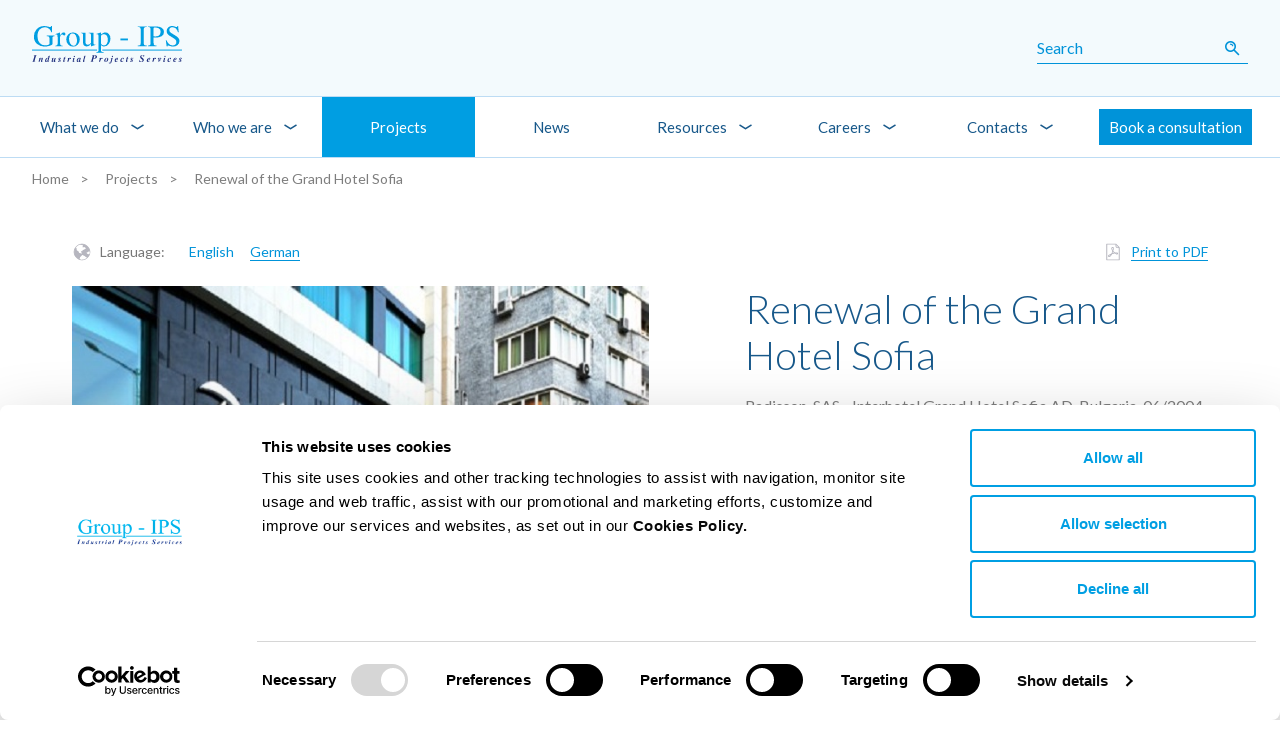

--- FILE ---
content_type: text/html; charset=utf-8
request_url: https://www.group-ips.com/projects/detail/radisson-sas-interhotel-grand-hotel-sofia-ad-renewal-of-the-grand-hotel-sofia
body_size: 9845
content:
<!DOCTYPE html>
<html dir="ltr" lang="en-GB">
<head>

<meta charset="utf-8">
<!-- 
	Based on the TYPO3 Bootstrap Package by Benjamin Kott - https://www.bootstrap-package.com/

	This website is powered by TYPO3 - inspiring people to share!
	TYPO3 is a free open source Content Management Framework initially created by Kasper Skaarhoj and licensed under GNU/GPL.
	TYPO3 is copyright 1998-2026 of Kasper Skaarhoj. Extensions are copyright of their respective owners.
	Information and contribution at https://typo3.org/
-->



<title>Renewal of the Grand Hotel Sofia — Group-IPS</title>
<meta http-equiv="x-ua-compatible" content="IE=edge" />
<meta name="generator" content="TYPO3 CMS" />
<meta name="viewport" content="width=device-width, initial-scale=1, minimum-scale=1" />
<meta name="robots" content="index,follow" />
<meta name="author" content="ERIGO. | Web design, Corporate, Print | www.erigo.cz" />
<meta name="description" content="We employ (EPCM) project-management expertise and strategic remote consulting services to help businesses construct future-ready industrial facilities." />
<meta property="og:type" content="website" />
<meta property="og:site_name" content="Group-IPS" />
<meta property="og:locale" content="en_GB" />
<meta property="og:url" content="https://www.group-ips.com/projects/detail/radisson-sas-interhotel-grand-hotel-sofia-ad-renewal-of-the-grand-hotel-sofia" />
<meta property="og:title" content="Detail" />
<meta property="og:description" content="We employ (EPCM) project-management expertise and strategic remote consulting services to help businesses construct future-ready industrial facilities." />
<meta name="twitter:card" content="summary" />
<meta name="apple-mobile-web-app-capable" content="no" />
<meta name="google" content="notranslate" />


<link rel="stylesheet" type="text/css" href="https://d2cljsw7d0z1ty.cloudfront.net/typo3temp/assets/bootstrappackage/css/web-34e932a980710bbb2f019646a1032fe10d4eedc207ff7b1c56bc4fca9176e903.1758097825.css" media="all">



<script type="text/javascript">
/*<![CDATA[*/
var TYPO3 = TYPO3 || {};
TYPO3.lang = {"js.modal.confirm.title":"Please confirm","js.modal.confirm.cancel":"Cancel","js.modal.confirm.ok":"OK"};TYPO3.settings = {"TS":{"gRecaptchaV3SiteKey":"6Lf8JBIcAAAAAMLQc-cl4sjofGqIUH71IHQoD1G0"}};/*]]>*/
</script>


<script type="text/javascript">
/*<![CDATA[*/
/*_scriptCode*/

			/* decrypt helper function */
		function decryptCharcode(n,start,end,offset) {
			n = n + offset;
			if (offset > 0 && n > end) {
				n = start + (n - end - 1);
			} else if (offset < 0 && n < start) {
				n = end - (start - n - 1);
			}
			return String.fromCharCode(n);
		}
			/* decrypt string */
		function decryptString(enc,offset) {
			var dec = "";
			var len = enc.length;
			for(var i=0; i < len; i++) {
				var n = enc.charCodeAt(i);
				if (n >= 0x2B && n <= 0x3A) {
					dec += decryptCharcode(n,0x2B,0x3A,offset);	/* 0-9 . , - + / : */
				} else if (n >= 0x40 && n <= 0x5A) {
					dec += decryptCharcode(n,0x40,0x5A,offset);	/* A-Z @ */
				} else if (n >= 0x61 && n <= 0x7A) {
					dec += decryptCharcode(n,0x61,0x7A,offset);	/* a-z */
				} else {
					dec += enc.charAt(i);
				}
			}
			return dec;
		}
			/* decrypt spam-protected emails */
		function linkTo_UnCryptMailto(s) {
			location.href = decryptString(s,-1);
		}
		

/*TS_inlineJS*/

var ewSliderSettings = [];var ewDoubleSliderSettings = [];var localeSettings = {};localeSettings.twoLetterIsoCode = 'en';localeSettings.locale = 'en_GB';localeSettings.hreflang = 'en-GB';


/*]]>*/
</script>


<link rel="apple-touch-icon" sizes="180x180" href="https://d2cljsw7d0z1ty.cloudfront.net/fileadmin/themes/default/img/favicon/apple-touch-icon.png">
<meta name="msapplication-config" content="https://d2cljsw7d0z1ty.cloudfront.net/fileadmin/themes/default/img/favicon/browserconfig.xml">
<link rel="icon" type="image/png" sizes="16x16" href="https://d2cljsw7d0z1ty.cloudfront.net/fileadmin/themes/default/img/favicon/favicon-16x16.png">
<link rel="icon" type="image/png" sizes="32x32" href="https://d2cljsw7d0z1ty.cloudfront.net/fileadmin/themes/default/img/favicon/favicon-32x32.png">
<link rel="shortcut icon" href="https://d2cljsw7d0z1ty.cloudfront.net/fileadmin/themes/default/img/favicon/favicon.ico">
<meta name="msapplication-TileColor" content="#da532c">

	  

		
	  
<!-- Scripts: HEAD -->
<script id="Cookiebot" src=https://consent.cookiebot.com/uc.js data-cbid="17ef4a2b-53e2-4a52-a97f-57180df99ba3" data-blockingmode="auto" type="text/javascript"></script>


<!-- Google Tag Manager -->
<script>(function(w,d,s,l,i){w[l]=w[l]||[];w[l].push({'gtm.start':
new Date().getTime(),event:'gtm.js'});var f=d.getElementsByTagName(s)[0],
j=d.createElement(s),dl=l!='dataLayer'?'&l='+l:'';j.async=true;j.src=
'https://www.googletagmanager.com/gtm.js?id='+i+dl;f.parentNode.insertBefore(j,f);
})(window,document,'script','dataLayer','GTM-KR76Z8D');</script>
<!-- End Google Tag Manager -->

<!-- / Scripts: HEAD -->
	  

	
	  

<link rel="canonical" href="https://www.group-ips.com/projects/detail/radisson-sas-interhotel-grand-hotel-sofia-ad-renewal-of-the-grand-hotel-sofia"/>


<script>WebFontConfig={"custom":{"urls":["\/typo3conf\/ext\/bootstrap_package\/Resources\/Public\/Fonts\/bootstrappackageicon.min.css","\/typo3conf\/ext\/erigo_web\/Resources\/Public\/Fonts\/ew-icons-font.css"],"families":["BootstrapPackageIcon","EwIconsFont"]},"timeout":1000};(function(d){var wf=d.createElement('script'),s=d.scripts[0];wf.src='https://d2cljsw7d0z1ty.cloudfront.net/typo3conf/ext/bootstrap_package/Resources/Public/Contrib/webfontloader/webfontloader.js';wf.async=false;s.parentNode.insertBefore(wf,s);})(document);</script>
</head>
<body id="p161" class="page-161 pagelevel-2 language-0 backendlayout-page_1col layout-default site-groupips">


	  

		
	  
<!-- Scripts: BODY START -->

<!-- Google Tag Manager (noscript) -->
<noscript><iframe src="https://www.googletagmanager.com/ns.html?id=GTM-KR76Z8D"
height="0" width="0" style="display:none;visibility:hidden"></iframe></noscript>
<!-- End Google Tag Manager (noscript) -->

<script type="text/javascript">
var $zoho=$zoho || {};$zoho.salesiq = $zoho.salesiq ||
{widgetcode:"1e22e4e67b61739f777a49e4fa985b06ee42ef04632a38b6e8c0fa9819cba541221edc0c76ef9c56c3e415afa5df20e3", values:{},ready:function(){}};
var d=document;s=d.createElement("script");s.type="text/javascript";s.id="zsiqscript";s.defer=true;
s.src="https://salesiq.zoho.eu/widget";t=d.getElementsByTagName("script")[0];t.parentNode.insertBefore(s,t);d.write("<div id='zsiqwidget'></div>");
</script>

<!-- / Scripts: BODY START -->


	
	  

	  
<div id="top"></div>
	
<div class="body-bg"><a class="sr-only sr-only-focusable" id="skip-to-main-content-link" href="#page-content" tabindex="1"><span>Skip to main content</span></a><header id="page-header" class="backendlayout-header_menu_bottom navigation-theme-light navigation-position-static navigation-scroll-transition-none navigation-breakpoint-lg"><div class="container"><div class="header-top"><div class="header-left"><div class="header-logo"><!-- class="navigation-brand-image" --><a class="brand-link " title="Group-IPS — Industrial Projects Services" href="/"><figure class="logo"><picture><img  src="https://d2cljsw7d0z1ty.cloudfront.net/fileadmin/themes/default/img/logo-group-ips.svg" alt="logo Group-IPS" height="52" width="180"></picture></figure><figure class="logo-inverse"><picture><img  src="https://d2cljsw7d0z1ty.cloudfront.net/fileadmin/user_upload/group-ips-logo-small.svg" alt="logo Group-IPS" height="52" width="180"></picture></figure></a></div><div class="header-custom-content"></div></div><div class="header-right"><div class="header-custom-content"><div id="c1193" class="frame frame-default frame-type-special_element element-type-search_form frame-layout-0 frame-background-none frame-no-backgroundimage frame-space-before-none frame-space-after-none frame-padding-t-medium frame-padding-b-medium frame-padding-h-medium"><div class="frame-container "><div class="frame-inner"><div class="search-form search-form-layout-standard">

	  
<div class="tx-indexedsearch-searchbox" >
	
		<div class="search-button" id="main-search-toggle" tabindex="0">
			<svg viewBox="0 0 30.239 30.239" xmlns="http://www.w3.org/2000/svg" fill="#777">
				<path d="m11.826 0c-3.0303 0-6.0587 1.1544-8.3652 3.4609-4.612 4.614-4.612 12.12 0 16.734 4.108 4.107 10.505 4.5468 15.115 1.3398 0.097 0.459 0.31878 0.89691 0.67578 1.2539l7.4436 7.4436 3.5352-3.5352-7.4436-7.4455c-0.355-0.354-0.79491-0.57683-1.2539-0.67383 3.209-4.611 2.7692-11.007-1.3398-15.117-2.3065-2.3065-5.3369-3.4609-8.3672-3.4609zm0 3c2.2621 0 4.5241 0.86053 6.2461 2.582 3.444 3.444 3.444 9.0482 0 12.492s-9.0492 3.444-12.492 0c-3.442-3.444-3.442-9.0482 0-12.492 1.7215-1.7215 3.984-2.582 6.2461-2.582z"/>
			</svg>
		</div>
	
	<form method="post" id="special-element-tx_indexedsearch" action="/search-results?tx_indexedsearch_pi2%5Baction%5D=search&amp;tx_indexedsearch_pi2%5Bcontroller%5D=Search&amp;cHash=1989c949b3d4c8560a09e540dd997190">
<div>
<input type="hidden" name="tx_indexedsearch_pi2[__referrer][@extension]" value="IndexedSearch" />
<input type="hidden" name="tx_indexedsearch_pi2[__referrer][@vendor]" value="TYPO3\CMS" />
<input type="hidden" name="tx_indexedsearch_pi2[__referrer][@controller]" value="Search" />
<input type="hidden" name="tx_indexedsearch_pi2[__referrer][@action]" value="form" />
<input type="hidden" name="tx_indexedsearch_pi2[__referrer][arguments]" value="YTowOnt9f9c4299f02c7217b9f37683b74152a335ac9ed39" />
<input type="hidden" name="tx_indexedsearch_pi2[__referrer][@request]" value="a:4:{s:10:&quot;@extension&quot;;s:13:&quot;IndexedSearch&quot;;s:11:&quot;@controller&quot;;s:6:&quot;Search&quot;;s:7:&quot;@action&quot;;s:4:&quot;form&quot;;s:7:&quot;@vendor&quot;;s:9:&quot;TYPO3\CMS&quot;;}0e5b082a6a9676644e1d057e8b6877dcb4dd50a6" />
<input type="hidden" name="tx_indexedsearch_pi2[__trustedProperties]" value="a:1:{s:6:&quot;search&quot;;a:15:{s:9:&quot;_sections&quot;;i:1;s:13:&quot;_freeIndexUid&quot;;i:1;s:7:&quot;pointer&quot;;i:1;s:3:&quot;ext&quot;;i:1;s:10:&quot;searchType&quot;;i:1;s:14:&quot;defaultOperand&quot;;i:1;s:9:&quot;mediaType&quot;;i:1;s:9:&quot;sortOrder&quot;;i:1;s:5:&quot;group&quot;;i:1;s:11:&quot;languageUid&quot;;i:1;s:4:&quot;desc&quot;;i:1;s:15:&quot;numberOfResults&quot;;i:1;s:14:&quot;extendedSearch&quot;;i:1;s:5:&quot;sword&quot;;i:1;s:12:&quot;submitButton&quot;;i:1;}}1dda653eb0eae0e959e8e785f6004603bbdbf82b" />
</div>

		<div class="tx-indexedsearch-hidden-fields">
			<input type="hidden" name="tx_indexedsearch_pi2[search][_sections]" value="0" />
			<input id="special-element-tx_indexedsearch_freeIndexUid" type="hidden" name="tx_indexedsearch_pi2[search][_freeIndexUid]" value="_" />
			<input id="special-element-tx_indexedsearch_pointer" type="hidden" name="tx_indexedsearch_pi2[search][pointer]" value="0" />
			<input type="hidden" name="tx_indexedsearch_pi2[search][ext]" value="" />
			<input type="hidden" name="tx_indexedsearch_pi2[search][searchType]" value="1" />
			<input type="hidden" name="tx_indexedsearch_pi2[search][defaultOperand]" value="0" />
			<input type="hidden" name="tx_indexedsearch_pi2[search][mediaType]" value="-1" />
			<input type="hidden" name="tx_indexedsearch_pi2[search][sortOrder]" value="rank_flag" />
			<input type="hidden" name="tx_indexedsearch_pi2[search][group]" value="" />
			<input type="hidden" name="tx_indexedsearch_pi2[search][languageUid]" value="0" />
			<input type="hidden" name="tx_indexedsearch_pi2[search][desc]" value="" />
			<input type="hidden" name="tx_indexedsearch_pi2[search][numberOfResults]" value="10" />
			<input type="hidden" name="tx_indexedsearch_pi2[search][extendedSearch]" value="" />
		</div>
		<fieldset>
			<!--
			<legend class="sr-only">
				Search form
			</legend>
			-->
			<div class="form-group">
				<!--
				<label for="special-element-tx-indexedsearch-searchbox-sword" class="control-label">
					Search for
				</label>
				-->
				<div class="input-group">
					<input placeholder="Search" class="form-control" id="special-element-tx-indexedsearch-searchbox-sword" type="text" name="tx_indexedsearch_pi2[search][sword]" value="" />
					<button class="btn btn-primary" id="special-element-tx-indexedsearch-searchbox-button-submit" type="submit" name="tx_indexedsearch_pi2[search][submitButton]" value="Search">
						<span>Search</span>
					</button>
				</div>
			</div>
			
			



			
		</fieldset>
	</form>
</div>



</div></div></div></div></div></div></div><div class="header-menu"><div id="main-navigation-container" class="header-navigation"><div id="main-navigation-toggle" aria-label="Toggle main navigation" tabindex="0"><div class="icon-helper"></div><div class="icon-helper"></div><div class="icon-helper"></div></div><nav id="main-navigation" class=" "><ul class="li-menu level-1 "><!-- navigation-item --><li class="li-menu-item nav-item nav-item-112   dropdown"><a href="/what-we-do/industries" class="nav-link top-lvl-link"  aria-haspopup="true" aria-expanded="false" ><span class="navigation-link-text">
								What we do
								
							</span></a><div class="submenu-toggle-button" tabindex="0"><svg xmlns="http://www.w3.org/2000/svg" viewBox="0 0 20 20" fill="#000"><path class="vertical" d="M9 1v18h2V1H9z"/><path d="M1 9v2h18V9H1z"/></svg></div><ul class="li-menu level-2 nav-dropdown-menu"><!-- dropdown-item --><li class="li-menu-item nav-item nav-item-261   dropdown"><a href="/what-we-do/project-life-cycle/predict" class="nav-link "  aria-haspopup="true" aria-expanded="false" tabindex="-1"><span class="dropdown-text">
								Project Life Cycle
								
							</span></a><div class="submenu-toggle-button" tabindex="0"><svg xmlns="http://www.w3.org/2000/svg" viewBox="0 0 20 20" fill="#000"><path class="vertical" d="M9 1v18h2V1H9z"/><path d="M1 9v2h18V9H1z"/></svg></div><ul class="li-menu level-3 nav-dropdown-menu"><!-- dropdown-item --><li class="li-menu-item nav-item nav-item-268   "><a href="/what-we-do/project-life-cycle/predict" class="nav-link "   tabindex="-1"><span class="dropdown-text">
								Predict
								
							</span></a></li><!-- dropdown-item --><li class="li-menu-item nav-item nav-item-267   "><a href="/what-we-do/project-life-cycle/innovate" class="nav-link "   tabindex="-1"><span class="dropdown-text">
								Innovate
								
							</span></a></li><!-- dropdown-item --><li class="li-menu-item nav-item nav-item-266   "><a href="/what-we-do/project-life-cycle/enable" class="nav-link "   tabindex="-1"><span class="dropdown-text">
								Enable
								
							</span></a></li><!-- dropdown-item --><li class="li-menu-item nav-item nav-item-265   "><a href="/what-we-do/project-life-cycle/engineer" class="nav-link "   tabindex="-1"><span class="dropdown-text">
								Engineer
								
							</span></a></li><!-- dropdown-item --><li class="li-menu-item nav-item nav-item-264   "><a href="/what-we-do/project-life-cycle/manage" class="nav-link "   tabindex="-1"><span class="dropdown-text">
								Manage
								
							</span></a></li><!-- dropdown-item --><li class="li-menu-item nav-item nav-item-263   "><a href="/what-we-do/project-life-cycle/build" class="nav-link "   tabindex="-1"><span class="dropdown-text">
								Build
								
							</span></a></li><!-- dropdown-item --><li class="li-menu-item nav-item nav-item-262   "><a href="/what-we-do/project-life-cycle/excel" class="nav-link "   tabindex="-1"><span class="dropdown-text">
								Excel
								
							</span></a></li></ul></li><!-- dropdown-item --><li class="li-menu-item nav-item nav-item-113   dropdown"><a href="/what-we-do/industries" class="nav-link "  aria-haspopup="true" aria-expanded="false" tabindex="-1"><span class="dropdown-text">
								Industries
								
							</span></a><div class="submenu-toggle-button" tabindex="0"><svg xmlns="http://www.w3.org/2000/svg" viewBox="0 0 20 20" fill="#000"><path class="vertical" d="M9 1v18h2V1H9z"/><path d="M1 9v2h18V9H1z"/></svg></div><ul class="li-menu level-3 nav-dropdown-menu"><!-- dropdown-item --><li class="li-menu-item nav-item nav-item-119   "><a href="/what-we-do/industries/life-sciences" class="nav-link "   tabindex="-1"><span class="dropdown-text">
								Life Sciences
								
							</span></a></li><!-- dropdown-item --><li class="li-menu-item nav-item nav-item-166   "><a href="/what-we-do/industries/chemicals" class="nav-link "   tabindex="-1"><span class="dropdown-text">
								Chemicals
								
							</span></a></li><!-- dropdown-item --><li class="li-menu-item nav-item nav-item-118   "><a href="/what-we-do/industries/food-and-beverages" class="nav-link "   tabindex="-1"><span class="dropdown-text">
								Food and Beverages
								
							</span></a></li><!-- dropdown-item --><li class="li-menu-item nav-item nav-item-116   "><a href="/what-we-do/industries/primary-and-metals" class="nav-link "   tabindex="-1"><span class="dropdown-text">
								Primary
								
							</span></a></li><!-- dropdown-item --><li class="li-menu-item nav-item nav-item-121   "><a href="/what-we-do/industries/buildings" class="nav-link "   tabindex="-1"><span class="dropdown-text">
								Buildings
								
							</span></a></li></ul></li><!-- dropdown-item --><li class="li-menu-item nav-item nav-item-114   dropdown"><a href="/what-we-do/cross-industry-services" class="nav-link "  aria-haspopup="true" aria-expanded="false" tabindex="-1"><span class="dropdown-text">
								Cross-Industry Services
								
							</span></a><div class="submenu-toggle-button" tabindex="0"><svg xmlns="http://www.w3.org/2000/svg" viewBox="0 0 20 20" fill="#000"><path class="vertical" d="M9 1v18h2V1H9z"/><path d="M1 9v2h18V9H1z"/></svg></div><ul class="li-menu level-3 nav-dropdown-menu"><!-- dropdown-item --><li class="li-menu-item nav-item nav-item-270   "><a href="/what-we-do/cross-industry-services/project-management" class="nav-link "   tabindex="-1"><span class="dropdown-text">
								Project Management
								
							</span></a></li><!-- dropdown-item --><li class="li-menu-item nav-item nav-item-128   "><a href="/what-we-do/cross-industry-services/consulting" class="nav-link "   tabindex="-1"><span class="dropdown-text">
								Consulting
								
							</span></a></li><!-- dropdown-item --><li class="li-menu-item nav-item nav-item-275   "><a href="/what-we-do/cross-industry-services/sustainable-process-environment" class="nav-link "   tabindex="-1"><span class="dropdown-text">
								Sustainable Process &amp; Environment
								
							</span></a></li><!-- dropdown-item --><li class="li-menu-item nav-item nav-item-126   "><a href="/what-we-do/cross-industry-services/safety" class="nav-link "   tabindex="-1"><span class="dropdown-text">
								Safety
								
							</span></a></li><!-- dropdown-item --><li class="li-menu-item nav-item nav-item-124   "><a href="/what-we-do/cross-industry-services/architecture" class="nav-link "   tabindex="-1"><span class="dropdown-text">
								Architecture
								
							</span></a></li><!-- dropdown-item --><li class="li-menu-item nav-item nav-item-123   "><a href="/what-we-do/cross-industry-services/engineering" class="nav-link "   tabindex="-1"><span class="dropdown-text">
								Engineering
								
							</span></a></li><!-- dropdown-item --><li class="li-menu-item nav-item nav-item-271   "><a href="/what-we-do/cross-industry-services/corporate-development" class="nav-link "   tabindex="-1"><span class="dropdown-text">
								Corporate Development
								
							</span></a></li><!-- dropdown-item --><li class="li-menu-item nav-item nav-item-125   "><a href="/what-we-do/cross-industry-services/digital-supply-chain-operations" class="nav-link "   tabindex="-1"><span class="dropdown-text">
								Digital Supply Chain &amp; Operations
								
							</span></a></li></ul></li><!-- dropdown-item --><li class="li-menu-item nav-item nav-item-269   dropdown"><a href="/what-we-do/additional-services/project-management-training" class="nav-link "  aria-haspopup="true" aria-expanded="false" tabindex="-1"><span class="dropdown-text">
								Additional Services
								
							</span></a><div class="submenu-toggle-button" tabindex="0"><svg xmlns="http://www.w3.org/2000/svg" viewBox="0 0 20 20" fill="#000"><path class="vertical" d="M9 1v18h2V1H9z"/><path d="M1 9v2h18V9H1z"/></svg></div><ul class="li-menu level-3 nav-dropdown-menu"><!-- dropdown-item --><li class="li-menu-item nav-item nav-item-137   "><a href="/what-we-do/additional-services/project-management-training" class="nav-link "   tabindex="-1"><span class="dropdown-text">
								Project Management Training
								
							</span></a></li><!-- dropdown-item --><li class="li-menu-item nav-item nav-item-140   "><a href="/what-we-do/additional-services/team-sailor" class="nav-link "   tabindex="-1"><span class="dropdown-text">
								Team Sailor
								
							</span></a></li></ul></li></ul></li><!-- navigation-item --><li class="li-menu-item nav-item nav-item-83   dropdown"><a href="/who-we-are" class="nav-link top-lvl-link"  aria-haspopup="true" aria-expanded="false" ><span class="navigation-link-text">
								Who we are
								
							</span></a><div class="submenu-toggle-button" tabindex="0"><svg xmlns="http://www.w3.org/2000/svg" viewBox="0 0 20 20" fill="#000"><path class="vertical" d="M9 1v18h2V1H9z"/><path d="M1 9v2h18V9H1z"/></svg></div><ul class="li-menu level-2 nav-dropdown-menu"><!-- dropdown-item --><li class="li-menu-item nav-item nav-item-151   "><a href="/who-we-are/methodology" class="nav-link "   tabindex="-1"><span class="dropdown-text">
								Methodology
								
							</span></a></li><!-- dropdown-item --><li class="li-menu-item nav-item nav-item-163   "><a href="/who-we-are/at-a-glance" class="nav-link "   tabindex="-1"><span class="dropdown-text">
								At a Glance
								
							</span></a></li><!-- dropdown-item --><li class="li-menu-item nav-item nav-item-285   dropdown"><a href="/who-we-are/sustainable-development-goals" class="nav-link "  aria-haspopup="true" aria-expanded="false" tabindex="-1"><span class="dropdown-text">
								Sustainable Development Goals
								
							</span></a><div class="submenu-toggle-button" tabindex="0"><svg xmlns="http://www.w3.org/2000/svg" viewBox="0 0 20 20" fill="#000"><path class="vertical" d="M9 1v18h2V1H9z"/><path d="M1 9v2h18V9H1z"/></svg></div><ul class="li-menu level-3 nav-dropdown-menu"><!-- dropdown-item --><li class="li-menu-item nav-item nav-item-295   "><a href="/who-we-are/sustainable-development-goals/partners" class="nav-link "   tabindex="-1"><span class="dropdown-text">
								Partners
								
							</span></a></li><!-- dropdown-item --><li class="li-menu-item nav-item nav-item-296   "><a href="/who-we-are/sustainable-development-goals/our-people" class="nav-link "   tabindex="-1"><span class="dropdown-text">
								Our People
								
							</span></a></li><!-- dropdown-item --><li class="li-menu-item nav-item nav-item-297   "><a href="/who-we-are/sustainable-development-goals/environment" class="nav-link "   tabindex="-1"><span class="dropdown-text">
								Environment
								
							</span></a></li></ul></li><!-- dropdown-item --><li class="li-menu-item nav-item nav-item-152   "><a href="/who-we-are/team" class="nav-link "   tabindex="-1"><span class="dropdown-text">
								Team
								
							</span></a></li></ul></li><!-- navigation-item --><li class="li-menu-item nav-item nav-item-95 active  "><a href="/projects" class="nav-link top-lvl-link"   ><span class="navigation-link-text">
								Projects
								
							</span></a></li><!-- navigation-item --><li class="li-menu-item nav-item nav-item-84   "><a href="/news" class="nav-link top-lvl-link"   ><span class="navigation-link-text">
								News
								
							</span></a></li><!-- navigation-item --><li class="li-menu-item nav-item nav-item-235   dropdown"><a href="/resources" class="nav-link top-lvl-link"  aria-haspopup="true" aria-expanded="false" ><span class="navigation-link-text">
								Resources
								
							</span></a><div class="submenu-toggle-button" tabindex="0"><svg xmlns="http://www.w3.org/2000/svg" viewBox="0 0 20 20" fill="#000"><path class="vertical" d="M9 1v18h2V1H9z"/><path d="M1 9v2h18V9H1z"/></svg></div><ul class="li-menu level-2 nav-dropdown-menu"><!-- dropdown-item --><li class="li-menu-item nav-item nav-item-226   "><a href="/free-resources/webinars" class="nav-link "   tabindex="-1"><span class="dropdown-text">
								Webinars
								
							</span></a></li><!-- dropdown-item --><li class="li-menu-item nav-item nav-item-236   "><a href="/free-resources/ebooks" class="nav-link "   tabindex="-1"><span class="dropdown-text">
								Ebooks
								
							</span></a></li><!-- dropdown-item --><li class="li-menu-item nav-item nav-item-247   dropdown"><a href="/resources/reports" class="nav-link "  aria-haspopup="true" aria-expanded="false" tabindex="-1"><span class="dropdown-text">
								Reports
								
							</span></a><div class="submenu-toggle-button" tabindex="0"><svg xmlns="http://www.w3.org/2000/svg" viewBox="0 0 20 20" fill="#000"><path class="vertical" d="M9 1v18h2V1H9z"/><path d="M1 9v2h18V9H1z"/></svg></div><ul class="li-menu level-3 nav-dropdown-menu"><!-- dropdown-item --><li class="li-menu-item nav-item nav-item-248   "><a href="/free-resources/white-papers-reports/1" class="nav-link "   tabindex="-1"><span class="dropdown-text">
								DSC Report
								
							</span></a></li><!-- dropdown-item --><li class="li-menu-item nav-item nav-item-252   "><a href="/free-resources/white-papers-reports/blockchain-report" class="nav-link "   tabindex="-1"><span class="dropdown-text">
								Blockchain Report
								
							</span></a></li></ul></li><!-- dropdown-item --><li class="li-menu-item nav-item nav-item-240   "><a href="/smart-scanner-form" class="nav-link "   tabindex="-1"><span class="dropdown-text">
								Smart scanner
								
							</span></a></li></ul></li><!-- navigation-item --><li class="li-menu-item nav-item nav-item-144   dropdown"><a href="/careers" class="nav-link top-lvl-link"  aria-haspopup="true" aria-expanded="false" ><span class="navigation-link-text">
								Careers
								
							</span></a><div class="submenu-toggle-button" tabindex="0"><svg xmlns="http://www.w3.org/2000/svg" viewBox="0 0 20 20" fill="#000"><path class="vertical" d="M9 1v18h2V1H9z"/><path d="M1 9v2h18V9H1z"/></svg></div><ul class="li-menu level-2 nav-dropdown-menu"><!-- dropdown-item --><li class="li-menu-item nav-item nav-item-146   "><a href="/careers/talents" class="nav-link "   tabindex="-1"><span class="dropdown-text">
								Talents
								
							</span></a></li><!-- dropdown-item --><li class="li-menu-item nav-item nav-item-147   "><a href="/careers/internships" class="nav-link "   tabindex="-1"><span class="dropdown-text">
								Internships
								
							</span></a></li><!-- dropdown-item --><li class="li-menu-item nav-item nav-item-145   "><a href="https://group-ips.zohorecruit.eu/jobs/Careers" class="nav-link "   tabindex="-1"><span class="dropdown-text">
								Jobs
								
							</span></a></li></ul></li><!-- navigation-item --><li class="li-menu-item nav-item nav-item-157   dropdown"><a href="/contacts" class="nav-link top-lvl-link"  aria-haspopup="true" aria-expanded="false" ><span class="navigation-link-text">
								Contacts
								
							</span></a><div class="submenu-toggle-button" tabindex="0"><svg xmlns="http://www.w3.org/2000/svg" viewBox="0 0 20 20" fill="#000"><path class="vertical" d="M9 1v18h2V1H9z"/><path d="M1 9v2h18V9H1z"/></svg></div><ul class="li-menu level-2 nav-dropdown-menu"><!-- dropdown-item --><li class="li-menu-item nav-item nav-item-277   dropdown"><a href="/who-we-are/group-ips-alliance" class="nav-link "  aria-haspopup="true" aria-expanded="false" tabindex="-1"><span class="dropdown-text">
								Partnerships &amp; Alliances
								
							</span></a><div class="submenu-toggle-button" tabindex="0"><svg xmlns="http://www.w3.org/2000/svg" viewBox="0 0 20 20" fill="#000"><path class="vertical" d="M9 1v18h2V1H9z"/><path d="M1 9v2h18V9H1z"/></svg></div><ul class="li-menu level-3 nav-dropdown-menu"><!-- dropdown-item --><li class="li-menu-item nav-item nav-item-239   "><a href="/contacts/partnerships-alliances/united-kingdom" class="nav-link "   tabindex="-1"><span class="dropdown-text">
								United Kingdom
								
							</span></a></li><!-- dropdown-item --><li class="li-menu-item nav-item nav-item-255   "><a href="/contacts/partnerships-alliances/switzerland" class="nav-link "   tabindex="-1"><span class="dropdown-text">
								Switzerland
								
							</span></a></li><!-- dropdown-item --><li class="li-menu-item nav-item nav-item-316   "><a href="/contacts/partnerships-alliances/serbia" class="nav-link "   tabindex="-1"><span class="dropdown-text">
								Serbia
								
							</span></a></li><!-- dropdown-item --><li class="li-menu-item nav-item nav-item-308   "><a href="/contacts/partnerships-alliances/peru" class="nav-link "   tabindex="-1"><span class="dropdown-text">
								Perú
								
							</span></a></li><!-- dropdown-item --><li class="li-menu-item nav-item nav-item-309   "><a href="/contacts/partnerships-alliances/italy" class="nav-link "   tabindex="-1"><span class="dropdown-text">
								Italy
								
							</span></a></li><!-- dropdown-item --><li class="li-menu-item nav-item nav-item-221   "><a href="/contacts/partnerships-alliances/hungary" class="nav-link "   tabindex="-1"><span class="dropdown-text">
								Hungary
								
							</span></a></li><!-- dropdown-item --><li class="li-menu-item nav-item nav-item-256   "><a href="/contacts/partnerships-alliances/czechia" class="nav-link "   tabindex="-1"><span class="dropdown-text">
								Czechia
								
							</span></a></li><!-- dropdown-item --><li class="li-menu-item nav-item nav-item-317   "><a href="/contacts/partnerships-alliances/mexico" class="nav-link "   tabindex="-1"><span class="dropdown-text">
								Mexico
								
							</span></a></li></ul></li><!-- dropdown-item --><li class="li-menu-item nav-item nav-item-276   dropdown"><a href="/contacts" class="nav-link "  aria-haspopup="true" aria-expanded="false" tabindex="-1"><span class="dropdown-text">
								Our Offices
								
							</span></a><div class="submenu-toggle-button" tabindex="0"><svg xmlns="http://www.w3.org/2000/svg" viewBox="0 0 20 20" fill="#000"><path class="vertical" d="M9 1v18h2V1H9z"/><path d="M1 9v2h18V9H1z"/></svg></div><ul class="li-menu level-3 nav-dropdown-menu"><!-- dropdown-item --><li class="li-menu-item nav-item nav-item-175   "><a href="/contacts/our-offices/usa" class="nav-link "   tabindex="-1"><span class="dropdown-text">
								USA
								
							</span></a></li><!-- dropdown-item --><li class="li-menu-item nav-item nav-item-293   "><a href="/contacts/our-offices/united-kingdom" class="nav-link "   tabindex="-1"><span class="dropdown-text">
								United Kingdom
								
							</span></a></li><!-- dropdown-item --><li class="li-menu-item nav-item nav-item-180   "><a href="/contacts/our-offices/tunisia" class="nav-link "   tabindex="-1"><span class="dropdown-text">
								Tunisia
								
							</span></a></li><!-- dropdown-item --><li class="li-menu-item nav-item nav-item-199   "><a href="/contacts/our-offices/south-africa" class="nav-link "   tabindex="-1"><span class="dropdown-text">
								South Africa
								
							</span></a></li><!-- dropdown-item --><li class="li-menu-item nav-item nav-item-219   "><a href="/contacts/our-offices/saudi-arabia" class="nav-link "   tabindex="-1"><span class="dropdown-text">
								IPS KSA
								
							</span></a></li><!-- dropdown-item --><li class="li-menu-item nav-item nav-item-216   "><a href="/contacts/our-offices/switzerland" class="nav-link "   tabindex="-1"><span class="dropdown-text">
								Switzerland
								
							</span></a></li><!-- dropdown-item --><li class="li-menu-item nav-item nav-item-171   "><a href="/contacts/our-offices/spain" class="nav-link "   tabindex="-1"><span class="dropdown-text">
								Spain
								
							</span></a></li><!-- dropdown-item --><li class="li-menu-item nav-item nav-item-174   "><a href="/contacts/our-offices/romania" class="nav-link "   tabindex="-1"><span class="dropdown-text">
								Romania
								
							</span></a></li><!-- dropdown-item --><li class="li-menu-item nav-item nav-item-200   "><a href="/contacts/our-offices/nigeria" class="nav-link "   tabindex="-1"><span class="dropdown-text">
								Nigeria
								
							</span></a></li><!-- dropdown-item --><li class="li-menu-item nav-item nav-item-198   "><a href="/contacts/our-offices/netherlands" class="nav-link "   tabindex="-1"><span class="dropdown-text">
								Netherlands
								
							</span></a></li><!-- dropdown-item --><li class="li-menu-item nav-item nav-item-182   "><a href="/contacts/our-offices/morocco" class="nav-link "   tabindex="-1"><span class="dropdown-text">
								Morocco
								
							</span></a></li><!-- dropdown-item --><li class="li-menu-item nav-item nav-item-183   "><a href="/contacts/our-offices/ivory-coast" class="nav-link "   tabindex="-1"><span class="dropdown-text">
								Ivory Coast
								
							</span></a></li><!-- dropdown-item --><li class="li-menu-item nav-item nav-item-169   "><a href="/contacts/our-offices/germany" class="nav-link "   tabindex="-1"><span class="dropdown-text">
								Germany
								
							</span></a></li><!-- dropdown-item --><li class="li-menu-item nav-item nav-item-172   "><a href="/contacts/our-offices/france" class="nav-link "   tabindex="-1"><span class="dropdown-text">
								France
								
							</span></a></li><!-- dropdown-item --><li class="li-menu-item nav-item nav-item-258   "><a href="/contacts/our-offices/egypt" class="nav-link "   tabindex="-1"><span class="dropdown-text">
								Egypt
								
							</span></a></li><!-- dropdown-item --><li class="li-menu-item nav-item nav-item-173   "><a href="/contacts/our-offices/bulgaria" class="nav-link "   tabindex="-1"><span class="dropdown-text">
								Bulgaria
								
							</span></a></li><!-- dropdown-item --><li class="li-menu-item nav-item nav-item-170   "><a href="/contacts/our-offices/belgium" class="nav-link "   tabindex="-1"><span class="dropdown-text">
								Belgium
								
							</span></a></li><!-- dropdown-item --><li class="li-menu-item nav-item nav-item-181   "><a href="/contacts/our-offices/algeria" class="nav-link "   tabindex="-1"><span class="dropdown-text">
								Algeria
								
							</span></a></li></ul></li></ul></li><!-- navigation-item --><li class="li-menu-item nav-item nav-item-201   "><a href="https://calendly.com/yvfdz/15min" class="nav-link top-lvl-link" target="_blank"  ><span class="navigation-link-text">
								Book a consultation
								
							</span></a></li></ul></nav></div></div></div></header><div id="page-content" class="bp-page-content main-section"><nav class="breadcrumb-section" aria-label="Breadcrumb"><div class="container"><p class="sr-only" id="breadcrumb">
					You are here:
				</p><ol class="breadcrumb li-menu"><li class="breadcrumb-item li-menu-item page-target-1 " ><a class="breadcrumb-link" href="/" ><span class="breadcrumb-text">Home</span></a></li><li class="breadcrumb-item li-menu-item page-target-95 " ><a class="breadcrumb-link" href="/projects" ><span class="breadcrumb-text">Projects</span></a></li><li class="breadcrumb-item li-menu-item page-target-161 active" aria-current="page"><span class="breadcrumb-text">Renewal of the Grand Hotel Sofia</span></li></ol></div></nav><div class="section section-default"><div id="c293" class="frame frame-default frame-type-list frame-layout-0 frame-background-none frame-no-backgroundimage frame-space-before-none frame-space-after-none frame-padding-t-medium frame-padding-b-medium frame-padding-h-medium"><div class="frame-container "><div class="frame-inner">
	  
<div class="erigo-reference">
    
	

<div class="reference-detail plugin-detail plugin-layout_detail-group_ips plugin-image_aspect_ratio_main-original plugin-image_aspect_ratio_gallery-3_2 plugin-columns_gallery-3" lang="en">
	<div class="top-actions">
   		<div class="language-switcher">
   			<span class="action-label">Language:</span>
   			
	<ul class="li-menu">
    	
    		<li class="li-menu-item">
	    		
	    				English
	    			
	    	</li>
    	
    		<li class="li-menu-item">
	    		
			    		
	    						
			    						<a href="/projects/detail/radisson-sas-interhotel-grand-hotel-sofia-ad-renewal-of-the-grand-hotel-sofia/de">German</a>
			    						
			    			
			    	
	    	</li>
    	
   	</ul>

    	</div>

    	<div class="print-pdf">
    		<span class="action-label">
	    		<a rel="nofollow" href="/projects/pdf?project=239&amp;type=3216090&amp;cHash=db9a9b2aa718da7c4c9523a48b04e231">
	    			Print to PDF
				</a>
			</span>
    	</div>
	</div>

	<header>
		<div class="detail-thumbnail-container">
            
	
		
				
				
				<div class="plugin-main-image">
					<figure>
						
								
										


	<picture>
		
			
			
			
			
					<source data-variant="default" data-maxwidth="1200" media="(min-width:1200px)" srcset="https://d2cljsw7d0z1ty.cloudfront.net/fileadmin/user_upload/projects/O205/O205_RadissonExt3.jpg 1x" type="image/jpeg">
				
		
			
			
			
			
					<source data-variant="large" data-maxwidth="1200" media="(min-width:992px)" srcset="https://d2cljsw7d0z1ty.cloudfront.net/fileadmin/user_upload/projects/O205/O205_RadissonExt3.jpg 1x" type="image/jpeg">
				
		
			
			
			
			
					<source data-variant="medium" data-maxwidth="1200" media="(min-width:768px)" srcset="https://d2cljsw7d0z1ty.cloudfront.net/fileadmin/user_upload/projects/O205/O205_RadissonExt3.jpg 1x" type="image/jpeg">
				
		
			
			
			
			
					<source data-variant="small" data-maxwidth="1200" media="(min-width:576px)" srcset="https://d2cljsw7d0z1ty.cloudfront.net/fileadmin/user_upload/projects/O205/O205_RadissonExt3.jpg 1x" type="image/jpeg">
				
		
			
			
			
			
					<source data-variant="extrasmall" data-maxwidth="576"  srcset="https://d2cljsw7d0z1ty.cloudfront.net/fileadmin/_processed_/b/6/csm_O205_RadissonExt3_2c762e84e3.jpg.webp 1x" type="image/webp">
					<source data-variant="extrasmall" data-maxwidth="576"  srcset="https://d2cljsw7d0z1ty.cloudfront.net/fileadmin/_processed_/b/6/csm_O205_RadissonExt3_2c762e84e3.jpg 1x" type="image/jpeg">
				
		
		
		<img loading="lazy" src="https://d2cljsw7d0z1ty.cloudfront.net/fileadmin/user_upload/projects/O205/O205_RadissonExt3.jpg" title="" alt="">
	</picture>



									
							
					</figure>
				</div>
				
				
			
	

		</div>


		<div class="detail-header-container">
			
	<h1>
		Renewal of the Grand Hotel Sofia
	</h1>

			
	
		<div class="plugin-subtitle">
			Radisson-SAS - Interhotel Grand Hotel Sofia AD, Bulgaria, 06/2004 - 02/2012
		</div>
	

			
	
		<div class="plugin-categories">
			<ul class="li-menu">
				
					<li class="plugin-category category-4 li-menu-item">
						
								Buildings
							
					</li>
				
					<li class="plugin-category category-46 li-menu-item">
						
								Project preparation
							
					</li>
				
					<li class="plugin-category category-34 li-menu-item">
						
								 Bulgaria
							
					</li>
				
			</ul>
		</div>
	


            
				<div class="customer-logo">
					<img title="Radisson-SAS - Interhotel Grand Hotel Sofia AD" alt="Radisson-SAS - Interhotel Grand Hotel Sofia AD" src="https://d2cljsw7d0z1ty.cloudfront.net/fileadmin/user_upload/projects/_logos/radisson.jpg" width="292" height="147" />
				</div>
			
		</div>
	</header>

	<section>
		<div class="section-body-text">
	     
				<div class="section-body-perex">
					<p>Radisson SAS hotel in Sofia is one of the strategically best situated hotels in the very heart of the city centre. It was originally built in the 1960s under the name of Grand Hotel Sofia. After privatisation procedure and complete renovation in 2001 the hotel was introduced as a four star member of the Radisson SAS chain of hotels.</p>
				</div>
			

	        
	            <p>Today the guests of the hotel can choose between 136 standard rooms, 18 business rooms and 8 business appartments. Aiming for continuous improvement, the owner of the hotel - GORT - decided to extend and modernise it in order to meet the increasing needs.The project constisted of the extension of one of the top floors in the main building. IPS has been entrusted by the Owner with the the complete Project Management mission for the refurbishment and extension works of the Grand Hotel property.&nbsp; </p>
	        
        </div>
        <div class="section-additional-info">
            

            <div class="date-of-realization">
                

                
            </div>
            
        	
	        	<h3>Principal project data</h3>
	        	<ul><li>Conference Centre (250 seats)</li><li>Reconfiguration of brasserie</li><li>New Winter Garden</li><li>Reorganization of the lobby area</li><li>New south wing on 4 floors</li><li>Refurbishment and extension of the restaurant (6th floor)</li></ul>
	        

        	
	        	<h3>Scope IPS</h3>
	        	<p><strong>Project Preparation</strong></p><ul><li>Project Definition File</li><li>Overall Time Schedule</li><li>Budget elaboration</li><li>Permitting</li><li>Procurement</li></ul><p><strong>Project Realization</strong></p><ul><li>Project Management</li><li>Time schedule</li><li>Remaining procurement</li><li>Budget/ Cost Control</li><li>Construction/ Site supervision</li><li>Acceptance Tests</li><li>Quantity & Quality survey</li><li>Health & Safety &nbsp;</li></ul>
	        

        	
	        	<h3>IPS operational unit(s)</h3>
	        	<ul><li>IPS Bulgaria Ltd.</li></ul>
	        
        </div>
	</section>

	<footer>
		
	
		
				
					<div class="plugin-media-gallery">
						
							
	<div class="plugin-media-image">
		<figure>
			
					
							<a class="lightbox" href="https://d2cljsw7d0z1ty.cloudfront.net/fileadmin/user_upload/projects/O205/O205_RadissonExt3.jpg" title="" data-lightbox-caption="" data-lightbox-width="665" data-lightbox-height="500" rel="lightbox-reference-gallery">
								


	<picture>
		
			
			
			
			
					<source data-variant="default" data-maxwidth="576" media="(min-width:1200px)" srcset="https://d2cljsw7d0z1ty.cloudfront.net/fileadmin/_processed_/b/6/csm_O205_RadissonExt3_2c762e84e3.jpg.webp 1x" type="image/webp">
					<source data-variant="default" data-maxwidth="576" media="(min-width:1200px)" srcset="https://d2cljsw7d0z1ty.cloudfront.net/fileadmin/_processed_/b/6/csm_O205_RadissonExt3_2c762e84e3.jpg 1x" type="image/jpeg">
				
		
			
			
			
			
					<source data-variant="large" data-maxwidth="576" media="(min-width:992px)" srcset="https://d2cljsw7d0z1ty.cloudfront.net/fileadmin/_processed_/b/6/csm_O205_RadissonExt3_2c762e84e3.jpg.webp 1x" type="image/webp">
					<source data-variant="large" data-maxwidth="576" media="(min-width:992px)" srcset="https://d2cljsw7d0z1ty.cloudfront.net/fileadmin/_processed_/b/6/csm_O205_RadissonExt3_2c762e84e3.jpg 1x" type="image/jpeg">
				
		
			
			
			
			
					<source data-variant="medium" data-maxwidth="576" media="(min-width:768px)" srcset="https://d2cljsw7d0z1ty.cloudfront.net/fileadmin/_processed_/b/6/csm_O205_RadissonExt3_2c762e84e3.jpg.webp 1x" type="image/webp">
					<source data-variant="medium" data-maxwidth="576" media="(min-width:768px)" srcset="https://d2cljsw7d0z1ty.cloudfront.net/fileadmin/_processed_/b/6/csm_O205_RadissonExt3_2c762e84e3.jpg 1x" type="image/jpeg">
				
		
			
			
			
			
					<source data-variant="small" data-maxwidth="576" media="(min-width:576px)" srcset="https://d2cljsw7d0z1ty.cloudfront.net/fileadmin/_processed_/b/6/csm_O205_RadissonExt3_2c762e84e3.jpg.webp 1x" type="image/webp">
					<source data-variant="small" data-maxwidth="576" media="(min-width:576px)" srcset="https://d2cljsw7d0z1ty.cloudfront.net/fileadmin/_processed_/b/6/csm_O205_RadissonExt3_2c762e84e3.jpg 1x" type="image/jpeg">
				
		
			
			
			
			
					<source data-variant="extrasmall" data-maxwidth="576"  srcset="https://d2cljsw7d0z1ty.cloudfront.net/fileadmin/_processed_/b/6/csm_O205_RadissonExt3_2c762e84e3.jpg.webp 1x" type="image/webp">
					<source data-variant="extrasmall" data-maxwidth="576"  srcset="https://d2cljsw7d0z1ty.cloudfront.net/fileadmin/_processed_/b/6/csm_O205_RadissonExt3_2c762e84e3.jpg 1x" type="image/jpeg">
				
		
		
		<img loading="lazy" src="https://d2cljsw7d0z1ty.cloudfront.net/fileadmin/user_upload/projects/O205/O205_RadissonExt3.jpg" title="" alt="">
	</picture>



							</a>
						
				
			
			
		</figure>
	</div>

						
							
	<div class="plugin-media-image">
		<figure>
			
					
							<a class="lightbox" href="https://d2cljsw7d0z1ty.cloudfront.net/fileadmin/user_upload/projects/O205/O205_RadissonExt4.jpg" title="" data-lightbox-caption="" data-lightbox-width="665" data-lightbox-height="500" rel="lightbox-reference-gallery">
								


	<picture>
		
			
			
			
			
					<source data-variant="default" data-maxwidth="576" media="(min-width:1200px)" srcset="https://d2cljsw7d0z1ty.cloudfront.net/fileadmin/_processed_/1/a/csm_O205_RadissonExt4_8edaf71ac0.jpg.webp 1x" type="image/webp">
					<source data-variant="default" data-maxwidth="576" media="(min-width:1200px)" srcset="https://d2cljsw7d0z1ty.cloudfront.net/fileadmin/_processed_/1/a/csm_O205_RadissonExt4_8edaf71ac0.jpg 1x" type="image/jpeg">
				
		
			
			
			
			
					<source data-variant="large" data-maxwidth="576" media="(min-width:992px)" srcset="https://d2cljsw7d0z1ty.cloudfront.net/fileadmin/_processed_/1/a/csm_O205_RadissonExt4_8edaf71ac0.jpg.webp 1x" type="image/webp">
					<source data-variant="large" data-maxwidth="576" media="(min-width:992px)" srcset="https://d2cljsw7d0z1ty.cloudfront.net/fileadmin/_processed_/1/a/csm_O205_RadissonExt4_8edaf71ac0.jpg 1x" type="image/jpeg">
				
		
			
			
			
			
					<source data-variant="medium" data-maxwidth="576" media="(min-width:768px)" srcset="https://d2cljsw7d0z1ty.cloudfront.net/fileadmin/_processed_/1/a/csm_O205_RadissonExt4_8edaf71ac0.jpg.webp 1x" type="image/webp">
					<source data-variant="medium" data-maxwidth="576" media="(min-width:768px)" srcset="https://d2cljsw7d0z1ty.cloudfront.net/fileadmin/_processed_/1/a/csm_O205_RadissonExt4_8edaf71ac0.jpg 1x" type="image/jpeg">
				
		
			
			
			
			
					<source data-variant="small" data-maxwidth="576" media="(min-width:576px)" srcset="https://d2cljsw7d0z1ty.cloudfront.net/fileadmin/_processed_/1/a/csm_O205_RadissonExt4_8edaf71ac0.jpg.webp 1x" type="image/webp">
					<source data-variant="small" data-maxwidth="576" media="(min-width:576px)" srcset="https://d2cljsw7d0z1ty.cloudfront.net/fileadmin/_processed_/1/a/csm_O205_RadissonExt4_8edaf71ac0.jpg 1x" type="image/jpeg">
				
		
			
			
			
			
					<source data-variant="extrasmall" data-maxwidth="576"  srcset="https://d2cljsw7d0z1ty.cloudfront.net/fileadmin/_processed_/1/a/csm_O205_RadissonExt4_8edaf71ac0.jpg.webp 1x" type="image/webp">
					<source data-variant="extrasmall" data-maxwidth="576"  srcset="https://d2cljsw7d0z1ty.cloudfront.net/fileadmin/_processed_/1/a/csm_O205_RadissonExt4_8edaf71ac0.jpg 1x" type="image/jpeg">
				
		
		
		<img loading="lazy" src="https://d2cljsw7d0z1ty.cloudfront.net/fileadmin/user_upload/projects/O205/O205_RadissonExt4.jpg" title="" alt="">
	</picture>



							</a>
						
				
			
			
		</figure>
	</div>

						
							
	<div class="plugin-media-image">
		<figure>
			
					
							<a class="lightbox" href="https://d2cljsw7d0z1ty.cloudfront.net/fileadmin/user_upload/projects/O205/O205_RadissonExt2.jpg" title="" data-lightbox-caption="" data-lightbox-width="665" data-lightbox-height="500" rel="lightbox-reference-gallery">
								


	<picture>
		
			
			
			
			
					<source data-variant="default" data-maxwidth="576" media="(min-width:1200px)" srcset="https://d2cljsw7d0z1ty.cloudfront.net/fileadmin/_processed_/1/0/csm_O205_RadissonExt2_432e616200.jpg.webp 1x" type="image/webp">
					<source data-variant="default" data-maxwidth="576" media="(min-width:1200px)" srcset="https://d2cljsw7d0z1ty.cloudfront.net/fileadmin/_processed_/1/0/csm_O205_RadissonExt2_432e616200.jpg 1x" type="image/jpeg">
				
		
			
			
			
			
					<source data-variant="large" data-maxwidth="576" media="(min-width:992px)" srcset="https://d2cljsw7d0z1ty.cloudfront.net/fileadmin/_processed_/1/0/csm_O205_RadissonExt2_432e616200.jpg.webp 1x" type="image/webp">
					<source data-variant="large" data-maxwidth="576" media="(min-width:992px)" srcset="https://d2cljsw7d0z1ty.cloudfront.net/fileadmin/_processed_/1/0/csm_O205_RadissonExt2_432e616200.jpg 1x" type="image/jpeg">
				
		
			
			
			
			
					<source data-variant="medium" data-maxwidth="576" media="(min-width:768px)" srcset="https://d2cljsw7d0z1ty.cloudfront.net/fileadmin/_processed_/1/0/csm_O205_RadissonExt2_432e616200.jpg.webp 1x" type="image/webp">
					<source data-variant="medium" data-maxwidth="576" media="(min-width:768px)" srcset="https://d2cljsw7d0z1ty.cloudfront.net/fileadmin/_processed_/1/0/csm_O205_RadissonExt2_432e616200.jpg 1x" type="image/jpeg">
				
		
			
			
			
			
					<source data-variant="small" data-maxwidth="576" media="(min-width:576px)" srcset="https://d2cljsw7d0z1ty.cloudfront.net/fileadmin/_processed_/1/0/csm_O205_RadissonExt2_432e616200.jpg.webp 1x" type="image/webp">
					<source data-variant="small" data-maxwidth="576" media="(min-width:576px)" srcset="https://d2cljsw7d0z1ty.cloudfront.net/fileadmin/_processed_/1/0/csm_O205_RadissonExt2_432e616200.jpg 1x" type="image/jpeg">
				
		
			
			
			
			
					<source data-variant="extrasmall" data-maxwidth="576"  srcset="https://d2cljsw7d0z1ty.cloudfront.net/fileadmin/_processed_/1/0/csm_O205_RadissonExt2_432e616200.jpg.webp 1x" type="image/webp">
					<source data-variant="extrasmall" data-maxwidth="576"  srcset="https://d2cljsw7d0z1ty.cloudfront.net/fileadmin/_processed_/1/0/csm_O205_RadissonExt2_432e616200.jpg 1x" type="image/jpeg">
				
		
		
		<img loading="lazy" src="https://d2cljsw7d0z1ty.cloudfront.net/fileadmin/user_upload/projects/O205/O205_RadissonExt2.jpg" title="" alt="">
	</picture>



							</a>
						
				
			
			
		</figure>
	</div>

						
					</div>
				
			
	

	</footer>
</div>




</div>

</div></div></div><div id="c898" class="frame frame-default frame-type-text frame-layout-0 frame-background-none frame-no-backgroundimage frame-space-before-none frame-space-after-none frame-padding-t-none frame-padding-b-medium frame-padding-h-medium"><div class="frame-container "><div class="frame-inner"><p class="align-center text-center"><a href="/projects" class="btn btn-default internal-link-button">Projects list</a></p></div></div></div></div></div><footer id="page-footer" class="bp-page-footer backendlayout-footer_1col"><div class="footer-content"><div id="c271" class="frame frame-default frame-type-gridelements_pi1 frame-layout-0 frame-background-dark frame-no-backgroundimage frame-space-before-none frame-space-after-none frame-padding-t-medium frame-padding-b-none frame-padding-h-none"><div class="frame-container "><div class="frame-inner"><div class="grid-container grid-container-3cols_252550 responsive-layout-3rd_col_up cols-gap-none"><div id="c271-col-1" class="grid-column grid-column-1 " ><div id="c269" class="frame frame-default frame-type-image frame-layout-0 frame-background-none frame-no-backgroundimage frame-space-before-none frame-space-after-none frame-padding-t-medium frame-padding-b-extra-small frame-padding-h-medium"><div class="frame-container "><div class="frame-inner"><div class="gallery-row gallery-gaps-none  gallery-item-columns-1 " ><div class="gallery-item"><figure class="image"><a href="/" title="Group-IPS — Industrial Projects Services"><picture><source data-variant="default" data-maxwidth="768" media="(min-width:1200px)" srcset="https://d2cljsw7d0z1ty.cloudfront.net/fileadmin/user_upload/image/group-ips-logo-white.svg 1x" type="image/svg+xml"><source data-variant="large" data-maxwidth="768" media="(min-width:992px)" srcset="https://d2cljsw7d0z1ty.cloudfront.net/fileadmin/user_upload/image/group-ips-logo-white.svg 1x" type="image/svg+xml"><source data-variant="medium" data-maxwidth="768" media="(min-width:768px)" srcset="https://d2cljsw7d0z1ty.cloudfront.net/fileadmin/user_upload/image/group-ips-logo-white.svg 1x" type="image/svg+xml"><source data-variant="small" data-maxwidth="768" media="(min-width:576px)" srcset="https://d2cljsw7d0z1ty.cloudfront.net/fileadmin/user_upload/image/group-ips-logo-white.svg 1x" type="image/svg+xml"><source data-variant="extrasmall" data-maxwidth="768"  srcset="https://d2cljsw7d0z1ty.cloudfront.net/fileadmin/user_upload/image/group-ips-logo-white.svg 1x" type="image/svg+xml"><img loading="lazy" src="https://d2cljsw7d0z1ty.cloudfront.net/fileadmin/user_upload/image/group-ips-logo-white.svg" title="Group-IPS — Industrial Projects Services" alt="logo Group-IPS"></picture></a></figure></div></div></div></div></div></div><div id="c271-col-2" class="grid-column grid-column-2 " ><div id="c270" class="frame frame-default frame-type-menu_pages frame-layout-0 frame-background-none frame-no-backgroundimage frame-space-before-none frame-space-after-none frame-padding-t-medium frame-padding-b-extra-small frame-padding-h-medium redesign-footer-main-menu"><div class="frame-container "><div class="frame-inner"><ul class="li-menu"><li class="li-menu-item page-target-112 "><a href="/what-we-do/industries"><span class="page-title">What we do</span></a></li><li class="li-menu-item page-target-83 "><a href="/who-we-are"><span class="page-title">Who we are</span></a></li><li class="li-menu-item page-target-95 active"><a href="/projects"><span class="page-title">Projects</span></a></li><li class="li-menu-item page-target-84 "><a href="/news"><span class="page-title">News</span></a></li><li class="li-menu-item page-target-235 "><a href="/resources"><span class="page-title">Resources</span></a></li><li class="li-menu-item page-target-144 "><a href="/careers"><span class="page-title">Careers</span></a></li><li class="li-menu-item page-target-157 "><a href="/contacts"><span class="page-title">Contacts</span></a></li></ul></div></div></div></div><div id="c271-col-3" class="grid-column grid-column-3 " ></div></div></div></div></div><div id="c1476" class="frame frame-default frame-type-gridelements_pi1 frame-layout-0 frame-background-dark frame-no-backgroundimage frame-space-before-none frame-space-after-none frame-padding-t-none frame-padding-b-none frame-padding-h-none"><div class="frame-container "><div class="frame-inner"><div class="grid-container grid-container-2cols_3366 responsive-layout-1st_col_up cols-gap-medium"><div id="c1476-col-1" class="grid-column grid-column-1 " ><div id="c1940" class="frame frame-default frame-type-special_element element-type-social_links frame-layout-0 frame-background-none frame-no-backgroundimage frame-space-before-none frame-space-after-none frame-padding-t-none frame-padding-b-medium frame-padding-h-medium"><div class="frame-container "><div class="frame-inner"><div class="sociallinks sociallinks-layout-icons"><ul class="sociallinks-list"><li class="sociallinks-item sociallinks-item-linkedin" title="LinkedIn"><a class="sociallinks-link sociallinks-link-linkedin" href="https://www.linkedin.com/company/group-ips/" rel="noopener" target="_blank"><span class="sociallinks-link-icon ew-icon-linkedin"></span></a></li></ul></div></div></div></div><div id="c1475" class="frame frame-default frame-type-image frame-layout-0 frame-background-none frame-no-backgroundimage frame-space-before-none frame-space-after-none frame-padding-t-none frame-padding-b-medium frame-padding-h-medium"><div class="frame-container "><div class="frame-inner"><div class="gallery-row gallery-gaps-none  gallery-item-columns-1 " ><div class="gallery-item"><figure class="image"><a href="http://discovery.ariba.com/profile/AN01572794309" title="logo Ariba Network badge" target="_blank"><picture><source data-variant="default" data-maxwidth="768" media="(min-width:1200px)" srcset="https://d2cljsw7d0z1ty.cloudfront.net/fileadmin/user_upload/badge_banner.png 1x" type="image/png"><source data-variant="large" data-maxwidth="768" media="(min-width:992px)" srcset="https://d2cljsw7d0z1ty.cloudfront.net/fileadmin/user_upload/badge_banner.png 1x" type="image/png"><source data-variant="medium" data-maxwidth="768" media="(min-width:768px)" srcset="https://d2cljsw7d0z1ty.cloudfront.net/fileadmin/user_upload/badge_banner.png 1x" type="image/png"><source data-variant="small" data-maxwidth="768" media="(min-width:576px)" srcset="https://d2cljsw7d0z1ty.cloudfront.net/fileadmin/user_upload/badge_banner.png 1x" type="image/png"><source data-variant="extrasmall" data-maxwidth="768"  srcset="https://d2cljsw7d0z1ty.cloudfront.net/fileadmin/user_upload/badge_banner.png 1x" type="image/png"><img loading="lazy" src="https://d2cljsw7d0z1ty.cloudfront.net/fileadmin/user_upload/badge_banner.png" title="logo Ariba Network badge" alt="Ariba Network badge"></picture></a></figure></div></div></div></div></div></div><div id="c1476-col-2" class="grid-column grid-column-2 " ><div id="c1941" class="frame frame-default frame-type-text frame-layout-0 frame-background-none frame-no-backgroundimage frame-space-before-none frame-space-after-none frame-padding-t-none frame-padding-b-medium frame-padding-h-medium"><div class="frame-container "><div class="frame-inner"><p class="text-right"><a href="/cookies-policy">Cookies policy</a>&nbsp;&nbsp;&nbsp;<a href="/general-terms-and-conditions">General Terms and Conditions</a>&nbsp;&nbsp;&nbsp;Copyright © 2019 Group-IPS <a href="/privacy-statement">&nbsp;&nbsp;&nbsp;Privacy Policy</a></p></div></div></div></div></div></div></div></div></div></footer><a class="scroll-top" title="Scroll to top" href="#top"><span class="scroll-top-icon"></span></a></div>
<script src="https://d2cljsw7d0z1ty.cloudfront.net/typo3conf/ext/bootstrap_package/Resources/Public/Contrib/jquery/jquery.min.1589967568.js" type="text/javascript"></script>
<script src="https://d2cljsw7d0z1ty.cloudfront.net/typo3conf/ext/bootstrap_package/Resources/Public/Contrib/popper/popper.min.1589967568.js" type="text/javascript"></script>
<script src="https://d2cljsw7d0z1ty.cloudfront.net/typo3conf/ext/bootstrap_package/Resources/Public/Contrib/bootstrap4/js/bootstrap.min.1589967572.js" type="text/javascript"></script>
<script src="https://d2cljsw7d0z1ty.cloudfront.net/typo3conf/ext/bootstrap_package/Resources/Public/Contrib/hammerjs/hammer.min.1589967567.js" type="text/javascript"></script>
<script src="https://d2cljsw7d0z1ty.cloudfront.net/typo3conf/ext/bootstrap_package/Resources/Public/Contrib/photoswipe/photoswipe.min.1589967568.js" type="text/javascript"></script>
<script src="https://d2cljsw7d0z1ty.cloudfront.net/typo3conf/ext/bootstrap_package/Resources/Public/Contrib/photoswipe/photoswipe-ui-default.min.1589967568.js" type="text/javascript"></script>
<script src="https://d2cljsw7d0z1ty.cloudfront.net/typo3conf/ext/bootstrap_package/Resources/Public/JavaScript/Dist/bootstrap.accordion.min.1589967568.js" type="text/javascript"></script>
<script src="https://d2cljsw7d0z1ty.cloudfront.net/typo3conf/ext/bootstrap_package/Resources/Public/JavaScript/Dist/bootstrap.form.min.1589967568.js" type="text/javascript"></script>
<script src="https://d2cljsw7d0z1ty.cloudfront.net/typo3conf/ext/bootstrap_package/Resources/Public/JavaScript/Dist/bootstrap.swipe.min.1589967569.js" type="text/javascript"></script>
<script src="https://d2cljsw7d0z1ty.cloudfront.net/typo3conf/ext/bootstrap_package/Resources/Public/JavaScript/Dist/bootstrap.popover.min.1589967569.js" type="text/javascript"></script>
<script src="https://d2cljsw7d0z1ty.cloudfront.net/typo3conf/ext/bootstrap_package/Resources/Public/JavaScript/Dist/bootstrap.stickyheader.min.1589967569.js" type="text/javascript"></script>
<script src="https://d2cljsw7d0z1ty.cloudfront.net/typo3conf/ext/bootstrap_package/Resources/Public/JavaScript/Dist/bootstrap.lightbox.min.1589967569.js" type="text/javascript"></script>
<script src="https://d2cljsw7d0z1ty.cloudfront.net/typo3conf/ext/bootstrap_package/Resources/Public/JavaScript/Dist/bootstrap.navbar.min.1589967569.js" type="text/javascript"></script>
<script src="https://d2cljsw7d0z1ty.cloudfront.net/typo3conf/ext/erigo_web/Resources/Public/JavaScript/modernizr.1585162783.js" type="text/javascript"></script>
<script src="https://d2cljsw7d0z1ty.cloudfront.net/typo3conf/ext/erigo_web/Resources/Public/JavaScript/forms/antispam.g-recaptcha-v3.1699828843.js" type="text/javascript"></script>

<script src="https://d2cljsw7d0z1ty.cloudfront.net/typo3conf/ext/erigo_web/Resources/Public/JavaScript/forms.1758098558.js" type="text/javascript"></script>
<script src="https://d2cljsw7d0z1ty.cloudfront.net/typo3conf/ext/erigo_web/Resources/Public/Contrib/Slick/slick.min.1579607843.js" type="text/javascript"></script>
<script src="https://d2cljsw7d0z1ty.cloudfront.net/typo3conf/ext/erigo_web/Resources/Public/JavaScript/Contrib/chosen.jquery.min.1528461838.js" type="text/javascript"></script>
<script src="https://d2cljsw7d0z1ty.cloudfront.net/typo3conf/ext/erigo_web/Resources/Public/JavaScript/dist/erigo-bundle.1619096782.js" type="text/javascript"></script>
<script src="https://d2cljsw7d0z1ty.cloudfront.net/typo3conf/ext/erigo_web/Resources/Public/JavaScript/jquery.content.1648821940.js" type="text/javascript"></script>
<script src="https://d2cljsw7d0z1ty.cloudfront.net/fileadmin/themes/default/js/main.1688386148.js" type="text/javascript"></script>



	  

		
	  
<!-- Scripts: BODY END -->



<!-- / Scripts: BODY END -->


	
	  


</body>
</html>

--- FILE ---
content_type: text/css; charset=utf-8
request_url: https://d2cljsw7d0z1ty.cloudfront.net/typo3temp/assets/bootstrappackage/css/web-34e932a980710bbb2f019646a1032fe10d4eedc207ff7b1c56bc4fca9176e903.1758097825.css
body_size: 79625
content:
@import url('https://fonts.googleapis.com/css?family=Lato:300,400,700,900&display=swap&subset=latin-ext');*,*::before,*::after{box-sizing:border-box}html{font-family:sans-serif;line-height:1.15;-webkit-text-size-adjust:100%;-webkit-tap-highlight-color:rgba(0, 0, 0, 0)}article,aside,figcaption,figure,footer,header,hgroup,main,nav,section{display:block}body{margin:0;font-family:'Lato', sans-serif;font-size:1rem;font-weight:400;line-height:1.5;color:#2b2b2b;text-align:left;background-color:#fff}[tabindex="-1"]:focus{outline:0 !important}hr{box-sizing:content-box;height:0;overflow:visible}h1,h2,h3,h4,h5,h6{margin-top:0;margin-bottom:0.5rem}p{margin-top:0;margin-bottom:1rem}abbr[title],abbr[data-original-title]{text-decoration:underline;text-decoration:underline dotted;cursor:help;border-bottom:0;text-decoration-skip-ink:none}address{margin-bottom:1rem;font-style:normal;line-height:inherit}ol,ul,dl{margin-top:0;margin-bottom:1rem}ol ol,ul ul,ol ul,ul ol{margin-bottom:0}dt{font-weight:700}dd{margin-bottom:0.5rem;margin-left:0}blockquote{margin:0 0 1rem}b,strong{font-weight:bolder}small{font-size:80%}sub,sup{position:relative;font-size:75%;line-height:0;vertical-align:baseline}sub{bottom:-0.25em}sup{top:-0.5em}a{color:#0093d9;text-decoration:none;background-color:transparent}a:hover{color:#005f8d;text-decoration:underline}a:not([href]):not([tabindex]){color:inherit;text-decoration:none}a:not([href]):not([tabindex]):hover,a:not([href]):not([tabindex]):focus{color:inherit;text-decoration:none}a:not([href]):not([tabindex]):focus{outline:0}pre,code,kbd,samp{font-family:SFMono-Regular, Menlo, Monaco, Consolas, "Liberation Mono", "Courier New", monospace;font-size:1em}pre{margin-top:0;margin-bottom:1rem;overflow:auto}figure{margin:0 0 1rem}img{vertical-align:middle;border-style:none}svg{overflow:hidden;vertical-align:middle}table{border-collapse:collapse}caption{padding-top:0.75rem;padding-bottom:0.75rem;color:#6c757d;text-align:left;caption-side:bottom}th{text-align:inherit}label{display:inline-block;margin-bottom:0.5rem}button{border-radius:0}button:focus{outline:1px dotted;outline:5px auto -webkit-focus-ring-color}input,button,select,optgroup,textarea{margin:0;font-family:inherit;font-size:inherit;line-height:inherit}button,input{overflow:visible}button,select{text-transform:none}select{word-wrap:normal}button,[type="button"],[type="reset"],[type="submit"]{-webkit-appearance:button}button:not(:disabled),[type="button"]:not(:disabled),[type="reset"]:not(:disabled),[type="submit"]:not(:disabled){cursor:pointer}button::-moz-focus-inner,[type="button"]::-moz-focus-inner,[type="reset"]::-moz-focus-inner,[type="submit"]::-moz-focus-inner{padding:0;border-style:none}input[type="radio"],input[type="checkbox"]{box-sizing:border-box;padding:0}input[type="date"],input[type="time"],input[type="datetime-local"],input[type="month"]{-webkit-appearance:listbox}textarea{overflow:auto;resize:vertical}fieldset{min-width:0;padding:0;margin:0;border:0}legend{display:block;width:100%;max-width:100%;padding:0;margin-bottom:0.5rem;font-size:1.5rem;line-height:inherit;color:inherit;white-space:normal}@media (max-width:1200px){legend{font-size:calc(1.275rem + 0.3vw) }}progress{vertical-align:baseline}[type="number"]::-webkit-inner-spin-button,[type="number"]::-webkit-outer-spin-button{height:auto}[type="search"]{outline-offset:-2px;-webkit-appearance:none}[type="search"]::-webkit-search-decoration{-webkit-appearance:none}::-webkit-file-upload-button{font:inherit;-webkit-appearance:button}output{display:inline-block}summary{display:list-item;cursor:pointer}template{display:none}[hidden]{display:none !important}h1,h2,h3,h4,h5,h6,.h1,.h2,.h3,.h4,.h5,.h6{margin-bottom:0.5rem;font-weight:300;line-height:1.2}h1,.h1{font-size:2rem}@media (max-width:1200px){h1,.h1{font-size:calc(1.325rem + 0.9vw) }}h2,.h2{font-size:1.75rem}@media (max-width:1200px){h2,.h2{font-size:calc(1.3rem + 0.6vw) }}h3,.h3{font-size:1.5rem}@media (max-width:1200px){h3,.h3{font-size:calc(1.275rem + 0.3vw) }}h4,.h4{font-size:1.25rem}h5,.h5{font-size:1rem}h6,.h6{font-size:0.85rem}.lead{font-size:1.25rem;font-weight:300}.display-1{font-size:6rem;font-weight:300;line-height:1.2}@media (max-width:1200px){.display-1{font-size:calc(1.725rem + 5.7vw) }}.display-2{font-size:5.5rem;font-weight:300;line-height:1.2}@media (max-width:1200px){.display-2{font-size:calc(1.675rem + 5.1vw) }}.display-3{font-size:4.5rem;font-weight:300;line-height:1.2}@media (max-width:1200px){.display-3{font-size:calc(1.575rem + 3.9vw) }}.display-4{font-size:3.5rem;font-weight:300;line-height:1.2}@media (max-width:1200px){.display-4{font-size:calc(1.475rem + 2.7vw) }}hr{margin-top:1rem;margin-bottom:1rem;border:0;border-top:1px solid rgba(0, 0, 0, 0.1)}small,.small{font-size:80%;font-weight:400}mark,.mark{padding:0.2em;background-color:#fcf8e3}.list-unstyled{padding-left:0;list-style:none}.list-inline{padding-left:0;list-style:none}.list-inline-item{display:inline-block}.list-inline-item:not(:last-child){margin-right:0.5rem}.initialism{font-size:90%;text-transform:uppercase}.blockquote{margin-bottom:1rem;font-size:1.25rem}.blockquote-footer{display:block;font-size:80%;color:#6c757d}.blockquote-footer::before{content:"\2014\00A0"}.img-fluid{max-width:100%;height:auto}.img-thumbnail{padding:0.25rem;background-color:#fff;border:1px solid #dee2e6;max-width:100%;height:auto}.figure{display:inline-block}.figure-img{margin-bottom:0.5rem;line-height:1}.figure-caption{font-size:90%;color:#6c757d}code{font-size:87.5%;color:#e83e8c;word-break:break-word}a>code{color:inherit}kbd{padding:0.2rem 0.4rem;font-size:87.5%;color:#fff;background-color:#2b2b2b}kbd kbd{padding:0;font-size:100%;font-weight:700}pre{display:block;font-size:87.5%;color:#2b2b2b}pre code{font-size:inherit;color:inherit;word-break:normal}.pre-scrollable{max-height:340px;overflow-y:scroll}.container{width:100%;padding-right:20px;padding-left:20px;margin-right:auto;margin-left:auto}@media (min-width:1200px){.container{max-width:1500px}}.container-fluid{width:100%;padding-right:20px;padding-left:20px;margin-right:auto;margin-left:auto}.row{display:flex;flex-wrap:wrap;margin-right:-20px;margin-left:-20px}.no-gutters{margin-right:0;margin-left:0}.no-gutters>.col,.no-gutters>[class*="col-"]{padding-right:0;padding-left:0}.col-1,.col-2,.col-3,.col-4,.col-5,.col-6,.col-7,.col-8,.col-9,.col-10,.col-11,.col-12,.col,.col-auto,.col-sm-1,.col-sm-2,.col-sm-3,.col-sm-4,.col-sm-5,.col-sm-6,.col-sm-7,.col-sm-8,.col-sm-9,.col-sm-10,.col-sm-11,.col-sm-12,.col-sm,.col-sm-auto,.col-md-1,.col-md-2,.col-md-3,.col-md-4,.col-md-5,.col-md-6,.col-md-7,.col-md-8,.col-md-9,.col-md-10,.col-md-11,.col-md-12,.col-md,.col-md-auto,.col-lg-1,.col-lg-2,.col-lg-3,.col-lg-4,.col-lg-5,.col-lg-6,.col-lg-7,.col-lg-8,.col-lg-9,.col-lg-10,.col-lg-11,.col-lg-12,.col-lg,.col-lg-auto,.col-xl-1,.col-xl-2,.col-xl-3,.col-xl-4,.col-xl-5,.col-xl-6,.col-xl-7,.col-xl-8,.col-xl-9,.col-xl-10,.col-xl-11,.col-xl-12,.col-xl,.col-xl-auto,.col-xxl-1,.col-xxl-2,.col-xxl-3,.col-xxl-4,.col-xxl-5,.col-xxl-6,.col-xxl-7,.col-xxl-8,.col-xxl-9,.col-xxl-10,.col-xxl-11,.col-xxl-12,.col-xxl,.col-xxl-auto,.col-hg-1,.col-hg-2,.col-hg-3,.col-hg-4,.col-hg-5,.col-hg-6,.col-hg-7,.col-hg-8,.col-hg-9,.col-hg-10,.col-hg-11,.col-hg-12,.col-hg,.col-hg-auto{position:relative;width:100%;padding-right:20px;padding-left:20px}.col{flex-basis:0;flex-grow:1;max-width:100%}.col-auto{flex:0 0 auto;width:auto;max-width:100%}.col-1{flex:0 0 8.3333333333%;max-width:8.3333333333%}.col-2{flex:0 0 16.6666666667%;max-width:16.6666666667%}.col-3{flex:0 0 25%;max-width:25%}.col-4{flex:0 0 33.3333333333%;max-width:33.3333333333%}.col-5{flex:0 0 41.6666666667%;max-width:41.6666666667%}.col-6{flex:0 0 50%;max-width:50%}.col-7{flex:0 0 58.3333333333%;max-width:58.3333333333%}.col-8{flex:0 0 66.6666666667%;max-width:66.6666666667%}.col-9{flex:0 0 75%;max-width:75%}.col-10{flex:0 0 83.3333333333%;max-width:83.3333333333%}.col-11{flex:0 0 91.6666666667%;max-width:91.6666666667%}.col-12{flex:0 0 100%;max-width:100%}.order-first{order:-1}.order-last{order:13}.order-0{order:0}.order-1{order:1}.order-2{order:2}.order-3{order:3}.order-4{order:4}.order-5{order:5}.order-6{order:6}.order-7{order:7}.order-8{order:8}.order-9{order:9}.order-10{order:10}.order-11{order:11}.order-12{order:12}.offset-1{margin-left:8.3333333333%}.offset-2{margin-left:16.6666666667%}.offset-3{margin-left:25%}.offset-4{margin-left:33.3333333333%}.offset-5{margin-left:41.6666666667%}.offset-6{margin-left:50%}.offset-7{margin-left:58.3333333333%}.offset-8{margin-left:66.6666666667%}.offset-9{margin-left:75%}.offset-10{margin-left:83.3333333333%}.offset-11{margin-left:91.6666666667%}@media (min-width:576px){.col-sm{flex-basis:0;flex-grow:1;max-width:100%}.col-sm-auto{flex:0 0 auto;width:auto;max-width:100%}.col-sm-1{flex:0 0 8.3333333333%;max-width:8.3333333333%}.col-sm-2{flex:0 0 16.6666666667%;max-width:16.6666666667%}.col-sm-3{flex:0 0 25%;max-width:25%}.col-sm-4{flex:0 0 33.3333333333%;max-width:33.3333333333%}.col-sm-5{flex:0 0 41.6666666667%;max-width:41.6666666667%}.col-sm-6{flex:0 0 50%;max-width:50%}.col-sm-7{flex:0 0 58.3333333333%;max-width:58.3333333333%}.col-sm-8{flex:0 0 66.6666666667%;max-width:66.6666666667%}.col-sm-9{flex:0 0 75%;max-width:75%}.col-sm-10{flex:0 0 83.3333333333%;max-width:83.3333333333%}.col-sm-11{flex:0 0 91.6666666667%;max-width:91.6666666667%}.col-sm-12{flex:0 0 100%;max-width:100%}.order-sm-first{order:-1}.order-sm-last{order:13}.order-sm-0{order:0}.order-sm-1{order:1}.order-sm-2{order:2}.order-sm-3{order:3}.order-sm-4{order:4}.order-sm-5{order:5}.order-sm-6{order:6}.order-sm-7{order:7}.order-sm-8{order:8}.order-sm-9{order:9}.order-sm-10{order:10}.order-sm-11{order:11}.order-sm-12{order:12}.offset-sm-0{margin-left:0}.offset-sm-1{margin-left:8.3333333333%}.offset-sm-2{margin-left:16.6666666667%}.offset-sm-3{margin-left:25%}.offset-sm-4{margin-left:33.3333333333%}.offset-sm-5{margin-left:41.6666666667%}.offset-sm-6{margin-left:50%}.offset-sm-7{margin-left:58.3333333333%}.offset-sm-8{margin-left:66.6666666667%}.offset-sm-9{margin-left:75%}.offset-sm-10{margin-left:83.3333333333%}.offset-sm-11{margin-left:91.6666666667%}}@media (min-width:768px){.col-md{flex-basis:0;flex-grow:1;max-width:100%}.col-md-auto{flex:0 0 auto;width:auto;max-width:100%}.col-md-1{flex:0 0 8.3333333333%;max-width:8.3333333333%}.col-md-2{flex:0 0 16.6666666667%;max-width:16.6666666667%}.col-md-3{flex:0 0 25%;max-width:25%}.col-md-4{flex:0 0 33.3333333333%;max-width:33.3333333333%}.col-md-5{flex:0 0 41.6666666667%;max-width:41.6666666667%}.col-md-6{flex:0 0 50%;max-width:50%}.col-md-7{flex:0 0 58.3333333333%;max-width:58.3333333333%}.col-md-8{flex:0 0 66.6666666667%;max-width:66.6666666667%}.col-md-9{flex:0 0 75%;max-width:75%}.col-md-10{flex:0 0 83.3333333333%;max-width:83.3333333333%}.col-md-11{flex:0 0 91.6666666667%;max-width:91.6666666667%}.col-md-12{flex:0 0 100%;max-width:100%}.order-md-first{order:-1}.order-md-last{order:13}.order-md-0{order:0}.order-md-1{order:1}.order-md-2{order:2}.order-md-3{order:3}.order-md-4{order:4}.order-md-5{order:5}.order-md-6{order:6}.order-md-7{order:7}.order-md-8{order:8}.order-md-9{order:9}.order-md-10{order:10}.order-md-11{order:11}.order-md-12{order:12}.offset-md-0{margin-left:0}.offset-md-1{margin-left:8.3333333333%}.offset-md-2{margin-left:16.6666666667%}.offset-md-3{margin-left:25%}.offset-md-4{margin-left:33.3333333333%}.offset-md-5{margin-left:41.6666666667%}.offset-md-6{margin-left:50%}.offset-md-7{margin-left:58.3333333333%}.offset-md-8{margin-left:66.6666666667%}.offset-md-9{margin-left:75%}.offset-md-10{margin-left:83.3333333333%}.offset-md-11{margin-left:91.6666666667%}}@media (min-width:992px){.col-lg{flex-basis:0;flex-grow:1;max-width:100%}.col-lg-auto{flex:0 0 auto;width:auto;max-width:100%}.col-lg-1{flex:0 0 8.3333333333%;max-width:8.3333333333%}.col-lg-2{flex:0 0 16.6666666667%;max-width:16.6666666667%}.col-lg-3{flex:0 0 25%;max-width:25%}.col-lg-4{flex:0 0 33.3333333333%;max-width:33.3333333333%}.col-lg-5{flex:0 0 41.6666666667%;max-width:41.6666666667%}.col-lg-6{flex:0 0 50%;max-width:50%}.col-lg-7{flex:0 0 58.3333333333%;max-width:58.3333333333%}.col-lg-8{flex:0 0 66.6666666667%;max-width:66.6666666667%}.col-lg-9{flex:0 0 75%;max-width:75%}.col-lg-10{flex:0 0 83.3333333333%;max-width:83.3333333333%}.col-lg-11{flex:0 0 91.6666666667%;max-width:91.6666666667%}.col-lg-12{flex:0 0 100%;max-width:100%}.order-lg-first{order:-1}.order-lg-last{order:13}.order-lg-0{order:0}.order-lg-1{order:1}.order-lg-2{order:2}.order-lg-3{order:3}.order-lg-4{order:4}.order-lg-5{order:5}.order-lg-6{order:6}.order-lg-7{order:7}.order-lg-8{order:8}.order-lg-9{order:9}.order-lg-10{order:10}.order-lg-11{order:11}.order-lg-12{order:12}.offset-lg-0{margin-left:0}.offset-lg-1{margin-left:8.3333333333%}.offset-lg-2{margin-left:16.6666666667%}.offset-lg-3{margin-left:25%}.offset-lg-4{margin-left:33.3333333333%}.offset-lg-5{margin-left:41.6666666667%}.offset-lg-6{margin-left:50%}.offset-lg-7{margin-left:58.3333333333%}.offset-lg-8{margin-left:66.6666666667%}.offset-lg-9{margin-left:75%}.offset-lg-10{margin-left:83.3333333333%}.offset-lg-11{margin-left:91.6666666667%}}@media (min-width:1200px){.col-xl{flex-basis:0;flex-grow:1;max-width:100%}.col-xl-auto{flex:0 0 auto;width:auto;max-width:100%}.col-xl-1{flex:0 0 8.3333333333%;max-width:8.3333333333%}.col-xl-2{flex:0 0 16.6666666667%;max-width:16.6666666667%}.col-xl-3{flex:0 0 25%;max-width:25%}.col-xl-4{flex:0 0 33.3333333333%;max-width:33.3333333333%}.col-xl-5{flex:0 0 41.6666666667%;max-width:41.6666666667%}.col-xl-6{flex:0 0 50%;max-width:50%}.col-xl-7{flex:0 0 58.3333333333%;max-width:58.3333333333%}.col-xl-8{flex:0 0 66.6666666667%;max-width:66.6666666667%}.col-xl-9{flex:0 0 75%;max-width:75%}.col-xl-10{flex:0 0 83.3333333333%;max-width:83.3333333333%}.col-xl-11{flex:0 0 91.6666666667%;max-width:91.6666666667%}.col-xl-12{flex:0 0 100%;max-width:100%}.order-xl-first{order:-1}.order-xl-last{order:13}.order-xl-0{order:0}.order-xl-1{order:1}.order-xl-2{order:2}.order-xl-3{order:3}.order-xl-4{order:4}.order-xl-5{order:5}.order-xl-6{order:6}.order-xl-7{order:7}.order-xl-8{order:8}.order-xl-9{order:9}.order-xl-10{order:10}.order-xl-11{order:11}.order-xl-12{order:12}.offset-xl-0{margin-left:0}.offset-xl-1{margin-left:8.3333333333%}.offset-xl-2{margin-left:16.6666666667%}.offset-xl-3{margin-left:25%}.offset-xl-4{margin-left:33.3333333333%}.offset-xl-5{margin-left:41.6666666667%}.offset-xl-6{margin-left:50%}.offset-xl-7{margin-left:58.3333333333%}.offset-xl-8{margin-left:66.6666666667%}.offset-xl-9{margin-left:75%}.offset-xl-10{margin-left:83.3333333333%}.offset-xl-11{margin-left:91.6666666667%}}@media (min-width:1600px){.col-xxl{flex-basis:0;flex-grow:1;max-width:100%}.col-xxl-auto{flex:0 0 auto;width:auto;max-width:100%}.col-xxl-1{flex:0 0 8.3333333333%;max-width:8.3333333333%}.col-xxl-2{flex:0 0 16.6666666667%;max-width:16.6666666667%}.col-xxl-3{flex:0 0 25%;max-width:25%}.col-xxl-4{flex:0 0 33.3333333333%;max-width:33.3333333333%}.col-xxl-5{flex:0 0 41.6666666667%;max-width:41.6666666667%}.col-xxl-6{flex:0 0 50%;max-width:50%}.col-xxl-7{flex:0 0 58.3333333333%;max-width:58.3333333333%}.col-xxl-8{flex:0 0 66.6666666667%;max-width:66.6666666667%}.col-xxl-9{flex:0 0 75%;max-width:75%}.col-xxl-10{flex:0 0 83.3333333333%;max-width:83.3333333333%}.col-xxl-11{flex:0 0 91.6666666667%;max-width:91.6666666667%}.col-xxl-12{flex:0 0 100%;max-width:100%}.order-xxl-first{order:-1}.order-xxl-last{order:13}.order-xxl-0{order:0}.order-xxl-1{order:1}.order-xxl-2{order:2}.order-xxl-3{order:3}.order-xxl-4{order:4}.order-xxl-5{order:5}.order-xxl-6{order:6}.order-xxl-7{order:7}.order-xxl-8{order:8}.order-xxl-9{order:9}.order-xxl-10{order:10}.order-xxl-11{order:11}.order-xxl-12{order:12}.offset-xxl-0{margin-left:0}.offset-xxl-1{margin-left:8.3333333333%}.offset-xxl-2{margin-left:16.6666666667%}.offset-xxl-3{margin-left:25%}.offset-xxl-4{margin-left:33.3333333333%}.offset-xxl-5{margin-left:41.6666666667%}.offset-xxl-6{margin-left:50%}.offset-xxl-7{margin-left:58.3333333333%}.offset-xxl-8{margin-left:66.6666666667%}.offset-xxl-9{margin-left:75%}.offset-xxl-10{margin-left:83.3333333333%}.offset-xxl-11{margin-left:91.6666666667%}}@media (min-width:1800px){.col-hg{flex-basis:0;flex-grow:1;max-width:100%}.col-hg-auto{flex:0 0 auto;width:auto;max-width:100%}.col-hg-1{flex:0 0 8.3333333333%;max-width:8.3333333333%}.col-hg-2{flex:0 0 16.6666666667%;max-width:16.6666666667%}.col-hg-3{flex:0 0 25%;max-width:25%}.col-hg-4{flex:0 0 33.3333333333%;max-width:33.3333333333%}.col-hg-5{flex:0 0 41.6666666667%;max-width:41.6666666667%}.col-hg-6{flex:0 0 50%;max-width:50%}.col-hg-7{flex:0 0 58.3333333333%;max-width:58.3333333333%}.col-hg-8{flex:0 0 66.6666666667%;max-width:66.6666666667%}.col-hg-9{flex:0 0 75%;max-width:75%}.col-hg-10{flex:0 0 83.3333333333%;max-width:83.3333333333%}.col-hg-11{flex:0 0 91.6666666667%;max-width:91.6666666667%}.col-hg-12{flex:0 0 100%;max-width:100%}.order-hg-first{order:-1}.order-hg-last{order:13}.order-hg-0{order:0}.order-hg-1{order:1}.order-hg-2{order:2}.order-hg-3{order:3}.order-hg-4{order:4}.order-hg-5{order:5}.order-hg-6{order:6}.order-hg-7{order:7}.order-hg-8{order:8}.order-hg-9{order:9}.order-hg-10{order:10}.order-hg-11{order:11}.order-hg-12{order:12}.offset-hg-0{margin-left:0}.offset-hg-1{margin-left:8.3333333333%}.offset-hg-2{margin-left:16.6666666667%}.offset-hg-3{margin-left:25%}.offset-hg-4{margin-left:33.3333333333%}.offset-hg-5{margin-left:41.6666666667%}.offset-hg-6{margin-left:50%}.offset-hg-7{margin-left:58.3333333333%}.offset-hg-8{margin-left:66.6666666667%}.offset-hg-9{margin-left:75%}.offset-hg-10{margin-left:83.3333333333%}.offset-hg-11{margin-left:91.6666666667%}}.table{width:100%;margin-bottom:1rem;color:#2b2b2b}.table th,.table td{padding:0.75rem;vertical-align:top;border-top:1px solid #dee2e6}.table thead th{vertical-align:bottom;border-bottom:2px solid #dee2e6}.table tbody+tbody{border-top:2px solid #dee2e6}.table-sm th,.table-sm td{padding:0.3rem}.table-bordered{border:1px solid #dee2e6}.table-bordered th,.table-bordered td{border:1px solid #dee2e6}.table-bordered thead th,.table-bordered thead td{border-bottom-width:2px}.table-borderless th,.table-borderless td,.table-borderless thead th,.table-borderless tbody+tbody{border:0}.table-striped tbody tr:nth-of-type(odd){background-color:rgba(0, 0, 0, 0.05)}.table-hover tbody tr:hover{color:#2b2b2b;background-color:rgba(0, 0, 0, 0.075)}.table-primary,.table-primary>th,.table-primary>td{background-color:#b8e1f4}.table-primary th,.table-primary td,.table-primary thead th,.table-primary tbody+tbody{border-color:#7ac7eb}.table-hover .table-primary:hover{background-color:#a1d7f1}.table-hover .table-primary:hover>td,.table-hover .table-primary:hover>th{background-color:#a1d7f1}.table-secondary,.table-secondary>th,.table-secondary>td{background-color:#edf5fc}.table-secondary th,.table-secondary td,.table-secondary thead th,.table-secondary tbody+tbody{border-color:#ddedf9}.table-hover .table-secondary:hover{background-color:#d7eaf8}.table-hover .table-secondary:hover>td,.table-hover .table-secondary:hover>th{background-color:#d7eaf8}.table-success,.table-success>th,.table-success>td{background-color:#fad2d6}.table-success th,.table-success td,.table-success thead th,.table-success tbody+tbody{border-color:#f5acb3}.table-hover .table-success:hover{background-color:#f7bbc1}.table-hover .table-success:hover>td,.table-hover .table-success:hover>th{background-color:#f7bbc1}.table-info,.table-info>th,.table-info>td{background-color:#bee5eb}.table-info th,.table-info td,.table-info thead th,.table-info tbody+tbody{border-color:#86cfda}.table-hover .table-info:hover{background-color:#abdde5}.table-hover .table-info:hover>td,.table-hover .table-info:hover>th{background-color:#abdde5}.table-warning,.table-warning>th,.table-warning>td{background-color:#ffeeba}.table-warning th,.table-warning td,.table-warning thead th,.table-warning tbody+tbody{border-color:#ffdf7e}.table-hover .table-warning:hover{background-color:#ffe7a0}.table-hover .table-warning:hover>td,.table-hover .table-warning:hover>th{background-color:#ffe7a0}.table-danger,.table-danger>th,.table-danger>td{background-color:#f5c6cb}.table-danger th,.table-danger td,.table-danger thead th,.table-danger tbody+tbody{border-color:#ed969e}.table-hover .table-danger:hover{background-color:#f1b1b7}.table-hover .table-danger:hover>td,.table-hover .table-danger:hover>th{background-color:#f1b1b7}.table-light,.table-light>th,.table-light>td{background-color:#fcfefe}.table-light th,.table-light td,.table-light thead th,.table-light tbody+tbody{border-color:#f9fcfe}.table-hover .table-light:hover{background-color:#e6f4fb}.table-hover .table-light:hover>td,.table-hover .table-light:hover>th{background-color:#e6f4fb}.table-dark,.table-dark>th,.table-dark>td{background-color:#bed0de}.table-dark th,.table-dark td,.table-dark thead th,.table-dark tbody+tbody{border-color:#86a8c2}.table-hover .table-dark:hover{background-color:#adc4d6}.table-hover .table-dark:hover>td,.table-hover .table-dark:hover>th{background-color:#adc4d6}.table-active,.table-active>th,.table-active>td{background-color:rgba(0, 0, 0, 0.075)}.table-hover .table-active:hover{background-color:rgba(0, 0, 0, 0.075)}.table-hover .table-active:hover>td,.table-hover .table-active:hover>th{background-color:rgba(0, 0, 0, 0.075)}.table .thead-dark th{color:#fff;background-color:#2b2b2b;border-color:#3e3e3e}.table .thead-light th{color:#495057;background-color:#e9ecef;border-color:#dee2e6}.table-dark{color:#fff;background-color:#2b2b2b}.table-dark th,.table-dark td,.table-dark thead th{border-color:#3e3e3e}.table-dark.table-bordered{border:0}.table-dark.table-striped tbody tr:nth-of-type(odd){background-color:rgba(255, 255, 255, 0.05)}.table-dark.table-hover tbody tr:hover{color:#fff;background-color:rgba(255, 255, 255, 0.075)}@media (max-width:575.98px){.table-responsive-sm{display:block;width:100%;overflow-x:auto;-webkit-overflow-scrolling:touch}.table-responsive-sm>.table-bordered{border:0}}@media (max-width:767.98px){.table-responsive-md{display:block;width:100%;overflow-x:auto;-webkit-overflow-scrolling:touch}.table-responsive-md>.table-bordered{border:0}}@media (max-width:991.98px){.table-responsive-lg{display:block;width:100%;overflow-x:auto;-webkit-overflow-scrolling:touch}.table-responsive-lg>.table-bordered{border:0}}@media (max-width:1199.98px){.table-responsive-xl{display:block;width:100%;overflow-x:auto;-webkit-overflow-scrolling:touch}.table-responsive-xl>.table-bordered{border:0}}@media (max-width:1599.98px){.table-responsive-xxl{display:block;width:100%;overflow-x:auto;-webkit-overflow-scrolling:touch}.table-responsive-xxl>.table-bordered{border:0}}@media (max-width:1799.98px){.table-responsive-hg{display:block;width:100%;overflow-x:auto;-webkit-overflow-scrolling:touch}.table-responsive-hg>.table-bordered{border:0}}.table-responsive{display:block;width:100%;overflow-x:auto;-webkit-overflow-scrolling:touch}.table-responsive>.table-bordered{border:0}.form-control{display:block;width:100%;height:calc(1.5em + 0.75rem + 2px);padding:0.375rem 0.75rem;font-size:1rem;font-weight:400;line-height:1.5;color:#495057;background-color:#fff;background-clip:padding-box;border:1px solid #ced4da;border-radius:0;transition:border-color 0.15s ease-in-out, box-shadow 0.15s ease-in-out}@media (prefers-reduced-motion:reduce){.form-control{transition:none}}.form-control::-ms-expand{background-color:transparent;border:0}.form-control:focus{color:#495057;background-color:#fff;border-color:#5acaff;outline:0;box-shadow:0 0 0 0.2rem #0070a6}.form-control::placeholder{color:#6c757d;opacity:1}.form-control:disabled,.form-control[readonly]{background-color:#e9ecef;opacity:1}select.form-control:focus::-ms-value{color:#495057;background-color:#fff}.form-control-file,.form-control-range{display:block;width:100%}.col-form-label{padding-top:calc(0.375rem + 1px);padding-bottom:calc(0.375rem + 1px);margin-bottom:0;font-size:inherit;line-height:1.5}.col-form-label-lg{padding-top:calc(0.5rem + 1px);padding-bottom:calc(0.5rem + 1px);font-size:1.25rem;line-height:1.5}.col-form-label-sm{padding-top:calc(0.25rem + 1px);padding-bottom:calc(0.25rem + 1px);font-size:0.875rem;line-height:1.5}.form-control-plaintext{display:block;width:100%;padding-top:0.375rem;padding-bottom:0.375rem;margin-bottom:0;line-height:1.5;color:#2b2b2b;background-color:transparent;border:solid transparent;border-width:1px 0}.form-control-plaintext.form-control-sm,.form-control-plaintext.form-control-lg{padding-right:0;padding-left:0}.form-control-sm{height:calc(1.5em + 0.5rem + 2px);padding:0.25rem 0.5rem;font-size:0.875rem;line-height:1.5}.form-control-lg{height:calc(1.5em + 1rem + 2px);padding:0.5rem 1rem;font-size:1.25rem;line-height:1.5}select.form-control[size],select.form-control[multiple]{height:auto}textarea.form-control{height:auto}.form-group{margin-bottom:1rem}.form-text{display:block;margin-top:0.25rem}.form-row{display:flex;flex-wrap:wrap;margin-right:-5px;margin-left:-5px}.form-row>.col,.form-row>[class*="col-"]{padding-right:5px;padding-left:5px}.form-check{position:relative;display:block;padding-left:1.25rem}.form-check-input{position:absolute;margin-top:0.3rem;margin-left:-1.25rem}.form-check-input:disabled~.form-check-label{color:#6c757d}.form-check-label{margin-bottom:0}.form-check-inline{display:inline-flex;align-items:center;padding-left:0;margin-right:0.75rem}.form-check-inline .form-check-input{position:static;margin-top:0;margin-right:0.3125rem;margin-left:0}.valid-feedback{display:none;width:100%;margin-top:0.25rem;font-size:80%;color:#ec5f6c}.valid-tooltip{position:absolute;top:100%;z-index:5;display:none;max-width:100%;padding:0.25rem 0.5rem;margin-top:0.1rem;font-size:0.875rem;line-height:1.5;color:#fff;background-color:rgba(236, 95, 108, 0.9)}.was-validated .form-control:valid,.form-control.is-valid{border-color:#ec5f6c;padding-right:calc(1.5em + 0.75rem);background-image:url("data:image/svg+xml,%3csvg xmlns='http://www.w3.org/2000/svg' viewBox='0 0 8 8'%3e%3cpath fill='%23ec5f6c' d='M2.3 6.73L.6 4.53c-.4-1.04.46-1.4 1.1-.8l1.1 1.4 3.4-3.8c.6-.63 1.6-.27 1.2.7l-4 4.6c-.43.5-.8.4-1.1.1z'/%3e%3c/svg%3e");background-repeat:no-repeat;background-position:center right calc(0.375em + 0.1875rem);background-size:calc(0.75em + 0.375rem) calc(0.75em + 0.375rem)}.was-validated .form-control:valid:focus,.form-control.is-valid:focus{border-color:#ec5f6c;box-shadow:0 0 0 0.2rem rgba(236, 95, 108, 0.25)}.was-validated .form-control:valid~.valid-feedback,.form-control.is-valid~.valid-feedback,.was-validated .form-control:valid~.valid-tooltip,.form-control.is-valid~.valid-tooltip{display:block}.was-validated textarea.form-control:valid,textarea.form-control.is-valid{padding-right:calc(1.5em + 0.75rem);background-position:top calc(0.375em + 0.1875rem) right calc(0.375em + 0.1875rem)}.was-validated .custom-select:valid,.custom-select.is-valid{border-color:#ec5f6c;padding-right:calc((1em + 0.75rem) * 3 / 4 + 1.75rem);background:url("data:image/svg+xml,%3csvg xmlns='http://www.w3.org/2000/svg' viewBox='0 0 4 5'%3e%3cpath fill='%233b3b3b' d='M2 0L0 2h4zm0 5L0 3h4z'/%3e%3c/svg%3e") no-repeat right 0.75rem center / 8px 10px, url("data:image/svg+xml,%3csvg xmlns='http://www.w3.org/2000/svg' viewBox='0 0 8 8'%3e%3cpath fill='%23ec5f6c' d='M2.3 6.73L.6 4.53c-.4-1.04.46-1.4 1.1-.8l1.1 1.4 3.4-3.8c.6-.63 1.6-.27 1.2.7l-4 4.6c-.43.5-.8.4-1.1.1z'/%3e%3c/svg%3e") #fff no-repeat center right 1.75rem / calc(0.75em + 0.375rem) calc(0.75em + 0.375rem)}.was-validated .custom-select:valid:focus,.custom-select.is-valid:focus{border-color:#ec5f6c;box-shadow:0 0 0 0.2rem rgba(236, 95, 108, 0.25)}.was-validated .custom-select:valid~.valid-feedback,.custom-select.is-valid~.valid-feedback,.was-validated .custom-select:valid~.valid-tooltip,.custom-select.is-valid~.valid-tooltip{display:block}.was-validated .form-control-file:valid~.valid-feedback,.form-control-file.is-valid~.valid-feedback,.was-validated .form-control-file:valid~.valid-tooltip,.form-control-file.is-valid~.valid-tooltip{display:block}.was-validated .form-check-input:valid~.form-check-label,.form-check-input.is-valid~.form-check-label{color:#ec5f6c}.was-validated .form-check-input:valid~.valid-feedback,.form-check-input.is-valid~.valid-feedback,.was-validated .form-check-input:valid~.valid-tooltip,.form-check-input.is-valid~.valid-tooltip{display:block}.was-validated .custom-control-input:valid~.custom-control-label,.custom-control-input.is-valid~.custom-control-label{color:#ec5f6c}.was-validated .custom-control-input:valid~.custom-control-label::before,.custom-control-input.is-valid~.custom-control-label::before{border-color:#ec5f6c}.was-validated .custom-control-input:valid~.valid-feedback,.custom-control-input.is-valid~.valid-feedback,.was-validated .custom-control-input:valid~.valid-tooltip,.custom-control-input.is-valid~.valid-tooltip{display:block}.was-validated .custom-control-input:valid:checked~.custom-control-label::before,.custom-control-input.is-valid:checked~.custom-control-label::before{border-color:#f18d96;background-color:#f18d96}.was-validated .custom-control-input:valid:focus~.custom-control-label::before,.custom-control-input.is-valid:focus~.custom-control-label::before{box-shadow:0 0 0 0.2rem rgba(236, 95, 108, 0.25)}.was-validated .custom-control-input:valid:focus:not(:checked)~.custom-control-label::before,.custom-control-input.is-valid:focus:not(:checked)~.custom-control-label::before{border-color:#ec5f6c}.was-validated .custom-file-input:valid~.custom-file-label,.custom-file-input.is-valid~.custom-file-label{border-color:#ec5f6c}.was-validated .custom-file-input:valid~.valid-feedback,.custom-file-input.is-valid~.valid-feedback,.was-validated .custom-file-input:valid~.valid-tooltip,.custom-file-input.is-valid~.valid-tooltip{display:block}.was-validated .custom-file-input:valid:focus~.custom-file-label,.custom-file-input.is-valid:focus~.custom-file-label{border-color:#ec5f6c;box-shadow:0 0 0 0.2rem rgba(236, 95, 108, 0.25)}.invalid-feedback{display:none;width:100%;margin-top:0.25rem;font-size:80%;color:#dc3545}.invalid-tooltip{position:absolute;top:100%;z-index:5;display:none;max-width:100%;padding:0.25rem 0.5rem;margin-top:0.1rem;font-size:0.875rem;line-height:1.5;color:#fff;background-color:rgba(220, 53, 69, 0.9)}.was-validated .form-control:invalid,.form-control.is-invalid{border-color:#dc3545;padding-right:calc(1.5em + 0.75rem);background-image:url("data:image/svg+xml,%3csvg xmlns='http://www.w3.org/2000/svg' fill='%23dc3545' viewBox='-2 -2 7 7'%3e%3cpath stroke='%23dc3545' d='M0 0l3 3m0-3L0 3'/%3e%3ccircle r='.5'/%3e%3ccircle cx='3' r='.5'/%3e%3ccircle cy='3' r='.5'/%3e%3ccircle cx='3' cy='3' r='.5'/%3e%3c/svg%3E");background-repeat:no-repeat;background-position:center right calc(0.375em + 0.1875rem);background-size:calc(0.75em + 0.375rem) calc(0.75em + 0.375rem)}.was-validated .form-control:invalid:focus,.form-control.is-invalid:focus{border-color:#dc3545;box-shadow:0 0 0 0.2rem rgba(220, 53, 69, 0.25)}.was-validated .form-control:invalid~.invalid-feedback,.form-control.is-invalid~.invalid-feedback,.was-validated .form-control:invalid~.invalid-tooltip,.form-control.is-invalid~.invalid-tooltip{display:block}.was-validated textarea.form-control:invalid,textarea.form-control.is-invalid{padding-right:calc(1.5em + 0.75rem);background-position:top calc(0.375em + 0.1875rem) right calc(0.375em + 0.1875rem)}.was-validated .custom-select:invalid,.custom-select.is-invalid{border-color:#dc3545;padding-right:calc((1em + 0.75rem) * 3 / 4 + 1.75rem);background:url("data:image/svg+xml,%3csvg xmlns='http://www.w3.org/2000/svg' viewBox='0 0 4 5'%3e%3cpath fill='%233b3b3b' d='M2 0L0 2h4zm0 5L0 3h4z'/%3e%3c/svg%3e") no-repeat right 0.75rem center / 8px 10px, url("data:image/svg+xml,%3csvg xmlns='http://www.w3.org/2000/svg' fill='%23dc3545' viewBox='-2 -2 7 7'%3e%3cpath stroke='%23dc3545' d='M0 0l3 3m0-3L0 3'/%3e%3ccircle r='.5'/%3e%3ccircle cx='3' r='.5'/%3e%3ccircle cy='3' r='.5'/%3e%3ccircle cx='3' cy='3' r='.5'/%3e%3c/svg%3E") #fff no-repeat center right 1.75rem / calc(0.75em + 0.375rem) calc(0.75em + 0.375rem)}.was-validated .custom-select:invalid:focus,.custom-select.is-invalid:focus{border-color:#dc3545;box-shadow:0 0 0 0.2rem rgba(220, 53, 69, 0.25)}.was-validated .custom-select:invalid~.invalid-feedback,.custom-select.is-invalid~.invalid-feedback,.was-validated .custom-select:invalid~.invalid-tooltip,.custom-select.is-invalid~.invalid-tooltip{display:block}.was-validated .form-control-file:invalid~.invalid-feedback,.form-control-file.is-invalid~.invalid-feedback,.was-validated .form-control-file:invalid~.invalid-tooltip,.form-control-file.is-invalid~.invalid-tooltip{display:block}.was-validated .form-check-input:invalid~.form-check-label,.form-check-input.is-invalid~.form-check-label{color:#dc3545}.was-validated .form-check-input:invalid~.invalid-feedback,.form-check-input.is-invalid~.invalid-feedback,.was-validated .form-check-input:invalid~.invalid-tooltip,.form-check-input.is-invalid~.invalid-tooltip{display:block}.was-validated .custom-control-input:invalid~.custom-control-label,.custom-control-input.is-invalid~.custom-control-label{color:#dc3545}.was-validated .custom-control-input:invalid~.custom-control-label::before,.custom-control-input.is-invalid~.custom-control-label::before{border-color:#dc3545}.was-validated .custom-control-input:invalid~.invalid-feedback,.custom-control-input.is-invalid~.invalid-feedback,.was-validated .custom-control-input:invalid~.invalid-tooltip,.custom-control-input.is-invalid~.invalid-tooltip{display:block}.was-validated .custom-control-input:invalid:checked~.custom-control-label::before,.custom-control-input.is-invalid:checked~.custom-control-label::before{border-color:#e4606d;background-color:#e4606d}.was-validated .custom-control-input:invalid:focus~.custom-control-label::before,.custom-control-input.is-invalid:focus~.custom-control-label::before{box-shadow:0 0 0 0.2rem rgba(220, 53, 69, 0.25)}.was-validated .custom-control-input:invalid:focus:not(:checked)~.custom-control-label::before,.custom-control-input.is-invalid:focus:not(:checked)~.custom-control-label::before{border-color:#dc3545}.was-validated .custom-file-input:invalid~.custom-file-label,.custom-file-input.is-invalid~.custom-file-label{border-color:#dc3545}.was-validated .custom-file-input:invalid~.invalid-feedback,.custom-file-input.is-invalid~.invalid-feedback,.was-validated .custom-file-input:invalid~.invalid-tooltip,.custom-file-input.is-invalid~.invalid-tooltip{display:block}.was-validated .custom-file-input:invalid:focus~.custom-file-label,.custom-file-input.is-invalid:focus~.custom-file-label{border-color:#dc3545;box-shadow:0 0 0 0.2rem rgba(220, 53, 69, 0.25)}.form-inline{display:flex;flex-flow:row wrap;align-items:center}.form-inline .form-check{width:100%}@media (min-width:576px){.form-inline label{display:flex;align-items:center;justify-content:center;margin-bottom:0}.form-inline .form-group{display:flex;flex:0 0 auto;flex-flow:row wrap;align-items:center;margin-bottom:0}.form-inline .form-control{display:inline-block;width:auto;vertical-align:middle}.form-inline .form-control-plaintext{display:inline-block}.form-inline .input-group,.form-inline .custom-select{width:auto}.form-inline .form-check{display:flex;align-items:center;justify-content:center;width:auto;padding-left:0}.form-inline .form-check-input{position:relative;flex-shrink:0;margin-top:0;margin-right:0.25rem;margin-left:0}.form-inline .custom-control{align-items:center;justify-content:center}.form-inline .custom-control-label{margin-bottom:0}}.btn,.cc-btn{display:inline-block;font-weight:400;color:#2b2b2b;text-align:center;vertical-align:middle;user-select:none;background-color:transparent;border:1px solid transparent;padding:0.375rem 0.75rem;font-size:1rem;line-height:1.5;border-radius:0;transition:color 0.15s ease-in-out, background-color 0.15s ease-in-out, border-color 0.15s ease-in-out, box-shadow 0.15s ease-in-out}@media (prefers-reduced-motion:reduce){.btn,.cc-btn{transition:none}}.btn:hover,.cc-btn:hover{color:#2b2b2b;text-decoration:none}.btn:focus,.cc-btn:focus,.btn.focus,.cc-btn.focus{outline:0;box-shadow:0 0 0 0.2rem #0070a6}.btn.disabled,.cc-btn.disabled,.btn:disabled,.cc-btn:disabled{opacity:0.65}a.btn.disabled,a.cc-btn.disabled,fieldset:disabled a.btn,fieldset:disabled a.cc-btn{pointer-events:none}.btn-primary{color:#fff;background-color:#0093d9;border-color:#0093d9}.btn-primary:hover{color:#fff;background-color:#0079b3;border-color:#0070a6}.btn-primary:focus,.btn-primary.focus{box-shadow:0 0 0 0.2rem rgba(38, 163, 223, 0.5)}.btn-primary.disabled,.btn-primary:disabled{color:#fff;background-color:#0093d9;border-color:#0093d9}.btn-primary:not(:disabled):not(.disabled):active,.btn-primary:not(:disabled):not(.disabled).active,.show>.btn-primary.dropdown-toggle{color:#fff;background-color:#0070a6;border-color:#006899}.btn-primary:not(:disabled):not(.disabled):active:focus,.btn-primary:not(:disabled):not(.disabled).active:focus,.show>.btn-primary.dropdown-toggle:focus{box-shadow:0 0 0 0.2rem rgba(38, 163, 223, 0.5)}.btn-secondary{color:#2b2b2b;background-color:#BDDCF4;border-color:#BDDCF4}.btn-secondary:hover{color:#2b2b2b;background-color:#9ccbef;border-color:#91c5ed}.btn-secondary:focus,.btn-secondary.focus{box-shadow:0 0 0 0.2rem rgba(167, 193, 214, 0.5)}.btn-secondary.disabled,.btn-secondary:disabled{color:#2b2b2b;background-color:#BDDCF4;border-color:#BDDCF4}.btn-secondary:not(:disabled):not(.disabled):active,.btn-secondary:not(:disabled):not(.disabled).active,.show>.btn-secondary.dropdown-toggle{color:#2b2b2b;background-color:#91c5ed;border-color:#86bfeb}.btn-secondary:not(:disabled):not(.disabled):active:focus,.btn-secondary:not(:disabled):not(.disabled).active:focus,.show>.btn-secondary.dropdown-toggle:focus{box-shadow:0 0 0 0.2rem rgba(167, 193, 214, 0.5)}.btn-success{color:#fff;background-color:#ec5f6c;border-color:#ec5f6c}.btn-success:hover{color:#fff;background-color:#e83d4d;border-color:#e73142}.btn-success:focus,.btn-success.focus{box-shadow:0 0 0 0.2rem rgba(239, 119, 130, 0.5)}.btn-success.disabled,.btn-success:disabled{color:#fff;background-color:#ec5f6c;border-color:#ec5f6c}.btn-success:not(:disabled):not(.disabled):active,.btn-success:not(:disabled):not(.disabled).active,.show>.btn-success.dropdown-toggle{color:#fff;background-color:#e73142;border-color:#e52638}.btn-success:not(:disabled):not(.disabled):active:focus,.btn-success:not(:disabled):not(.disabled).active:focus,.show>.btn-success.dropdown-toggle:focus{box-shadow:0 0 0 0.2rem rgba(239, 119, 130, 0.5)}.btn-info{color:#fff;background-color:#17a2b8;border-color:#17a2b8}.btn-info:hover{color:#fff;background-color:#138496;border-color:#117a8b}.btn-info:focus,.btn-info.focus{box-shadow:0 0 0 0.2rem rgba(58, 176, 195, 0.5)}.btn-info.disabled,.btn-info:disabled{color:#fff;background-color:#17a2b8;border-color:#17a2b8}.btn-info:not(:disabled):not(.disabled):active,.btn-info:not(:disabled):not(.disabled).active,.show>.btn-info.dropdown-toggle{color:#fff;background-color:#117a8b;border-color:#10707f}.btn-info:not(:disabled):not(.disabled):active:focus,.btn-info:not(:disabled):not(.disabled).active:focus,.show>.btn-info.dropdown-toggle:focus{box-shadow:0 0 0 0.2rem rgba(58, 176, 195, 0.5)}.btn-warning{color:#2b2b2b;background-color:#ffc107;border-color:#ffc107}.btn-warning:hover{color:#2b2b2b;background-color:#e0a800;border-color:#d39e00}.btn-warning:focus,.btn-warning.focus{box-shadow:0 0 0 0.2rem rgba(223, 171, 12, 0.5)}.btn-warning.disabled,.btn-warning:disabled{color:#2b2b2b;background-color:#ffc107;border-color:#ffc107}.btn-warning:not(:disabled):not(.disabled):active,.btn-warning:not(:disabled):not(.disabled).active,.show>.btn-warning.dropdown-toggle{color:#2b2b2b;background-color:#d39e00;border-color:#c69500}.btn-warning:not(:disabled):not(.disabled):active:focus,.btn-warning:not(:disabled):not(.disabled).active:focus,.show>.btn-warning.dropdown-toggle:focus{box-shadow:0 0 0 0.2rem rgba(223, 171, 12, 0.5)}.btn-danger{color:#fff;background-color:#dc3545;border-color:#dc3545}.btn-danger:hover{color:#fff;background-color:#c82333;border-color:#bd2130}.btn-danger:focus,.btn-danger.focus{box-shadow:0 0 0 0.2rem rgba(225, 83, 97, 0.5)}.btn-danger.disabled,.btn-danger:disabled{color:#fff;background-color:#dc3545;border-color:#dc3545}.btn-danger:not(:disabled):not(.disabled):active,.btn-danger:not(:disabled):not(.disabled).active,.show>.btn-danger.dropdown-toggle{color:#fff;background-color:#bd2130;border-color:#b21f2d}.btn-danger:not(:disabled):not(.disabled):active:focus,.btn-danger:not(:disabled):not(.disabled).active:focus,.show>.btn-danger.dropdown-toggle:focus{box-shadow:0 0 0 0.2rem rgba(225, 83, 97, 0.5)}.btn-light{color:#2b2b2b;background-color:#f3fafd;border-color:#f3fafd}.btn-light:hover{color:#2b2b2b;background-color:#d2ecf8;border-color:#c7e8f6}.btn-light:focus,.btn-light.focus{box-shadow:0 0 0 0.2rem rgba(213, 219, 222, 0.5)}.btn-light.disabled,.btn-light:disabled{color:#2b2b2b;background-color:#f3fafd;border-color:#f3fafd}.btn-light:not(:disabled):not(.disabled):active,.btn-light:not(:disabled):not(.disabled).active,.show>.btn-light.dropdown-toggle{color:#2b2b2b;background-color:#c7e8f6;border-color:#bce3f4}.btn-light:not(:disabled):not(.disabled):active:focus,.btn-light:not(:disabled):not(.disabled).active:focus,.show>.btn-light.dropdown-toggle:focus{box-shadow:0 0 0 0.2rem rgba(213, 219, 222, 0.5)}.btn-dark{color:#fff;background-color:#17588a;border-color:#17588a}.btn-dark:hover{color:#fff;background-color:#124369;border-color:#103c5e}.btn-dark:focus,.btn-dark.focus{box-shadow:0 0 0 0.2rem rgba(58, 113, 156, 0.5)}.btn-dark.disabled,.btn-dark:disabled{color:#fff;background-color:#17588a;border-color:#17588a}.btn-dark:not(:disabled):not(.disabled):active,.btn-dark:not(:disabled):not(.disabled).active,.show>.btn-dark.dropdown-toggle{color:#fff;background-color:#103c5e;border-color:#0e3553}.btn-dark:not(:disabled):not(.disabled):active:focus,.btn-dark:not(:disabled):not(.disabled).active:focus,.show>.btn-dark.dropdown-toggle:focus{box-shadow:0 0 0 0.2rem rgba(58, 113, 156, 0.5)}.btn-outline-primary{color:#0093d9;border-color:#0093d9}.btn-outline-primary:hover{color:#fff;background-color:#0093d9;border-color:#0093d9}.btn-outline-primary:focus,.btn-outline-primary.focus{box-shadow:0 0 0 0.2rem rgba(0, 147, 217, 0.5)}.btn-outline-primary.disabled,.btn-outline-primary:disabled{color:#0093d9;background-color:transparent}.btn-outline-primary:not(:disabled):not(.disabled):active,.btn-outline-primary:not(:disabled):not(.disabled).active,.show>.btn-outline-primary.dropdown-toggle{color:#fff;background-color:#0093d9;border-color:#0093d9}.btn-outline-primary:not(:disabled):not(.disabled):active:focus,.btn-outline-primary:not(:disabled):not(.disabled).active:focus,.show>.btn-outline-primary.dropdown-toggle:focus{box-shadow:0 0 0 0.2rem rgba(0, 147, 217, 0.5)}.btn-outline-secondary{color:#BDDCF4;border-color:#BDDCF4}.btn-outline-secondary:hover{color:#2b2b2b;background-color:#BDDCF4;border-color:#BDDCF4}.btn-outline-secondary:focus,.btn-outline-secondary.focus{box-shadow:0 0 0 0.2rem rgba(189, 220, 244, 0.5)}.btn-outline-secondary.disabled,.btn-outline-secondary:disabled{color:#BDDCF4;background-color:transparent}.btn-outline-secondary:not(:disabled):not(.disabled):active,.btn-outline-secondary:not(:disabled):not(.disabled).active,.show>.btn-outline-secondary.dropdown-toggle{color:#2b2b2b;background-color:#BDDCF4;border-color:#BDDCF4}.btn-outline-secondary:not(:disabled):not(.disabled):active:focus,.btn-outline-secondary:not(:disabled):not(.disabled).active:focus,.show>.btn-outline-secondary.dropdown-toggle:focus{box-shadow:0 0 0 0.2rem rgba(189, 220, 244, 0.5)}.btn-outline-success{color:#ec5f6c;border-color:#ec5f6c}.btn-outline-success:hover{color:#fff;background-color:#ec5f6c;border-color:#ec5f6c}.btn-outline-success:focus,.btn-outline-success.focus{box-shadow:0 0 0 0.2rem rgba(236, 95, 108, 0.5)}.btn-outline-success.disabled,.btn-outline-success:disabled{color:#ec5f6c;background-color:transparent}.btn-outline-success:not(:disabled):not(.disabled):active,.btn-outline-success:not(:disabled):not(.disabled).active,.show>.btn-outline-success.dropdown-toggle{color:#fff;background-color:#ec5f6c;border-color:#ec5f6c}.btn-outline-success:not(:disabled):not(.disabled):active:focus,.btn-outline-success:not(:disabled):not(.disabled).active:focus,.show>.btn-outline-success.dropdown-toggle:focus{box-shadow:0 0 0 0.2rem rgba(236, 95, 108, 0.5)}.btn-outline-info{color:#17a2b8;border-color:#17a2b8}.btn-outline-info:hover{color:#fff;background-color:#17a2b8;border-color:#17a2b8}.btn-outline-info:focus,.btn-outline-info.focus{box-shadow:0 0 0 0.2rem rgba(23, 162, 184, 0.5)}.btn-outline-info.disabled,.btn-outline-info:disabled{color:#17a2b8;background-color:transparent}.btn-outline-info:not(:disabled):not(.disabled):active,.btn-outline-info:not(:disabled):not(.disabled).active,.show>.btn-outline-info.dropdown-toggle{color:#fff;background-color:#17a2b8;border-color:#17a2b8}.btn-outline-info:not(:disabled):not(.disabled):active:focus,.btn-outline-info:not(:disabled):not(.disabled).active:focus,.show>.btn-outline-info.dropdown-toggle:focus{box-shadow:0 0 0 0.2rem rgba(23, 162, 184, 0.5)}.btn-outline-warning{color:#ffc107;border-color:#ffc107}.btn-outline-warning:hover{color:#2b2b2b;background-color:#ffc107;border-color:#ffc107}.btn-outline-warning:focus,.btn-outline-warning.focus{box-shadow:0 0 0 0.2rem rgba(255, 193, 7, 0.5)}.btn-outline-warning.disabled,.btn-outline-warning:disabled{color:#ffc107;background-color:transparent}.btn-outline-warning:not(:disabled):not(.disabled):active,.btn-outline-warning:not(:disabled):not(.disabled).active,.show>.btn-outline-warning.dropdown-toggle{color:#2b2b2b;background-color:#ffc107;border-color:#ffc107}.btn-outline-warning:not(:disabled):not(.disabled):active:focus,.btn-outline-warning:not(:disabled):not(.disabled).active:focus,.show>.btn-outline-warning.dropdown-toggle:focus{box-shadow:0 0 0 0.2rem rgba(255, 193, 7, 0.5)}.btn-outline-danger{color:#dc3545;border-color:#dc3545}.btn-outline-danger:hover{color:#fff;background-color:#dc3545;border-color:#dc3545}.btn-outline-danger:focus,.btn-outline-danger.focus{box-shadow:0 0 0 0.2rem rgba(220, 53, 69, 0.5)}.btn-outline-danger.disabled,.btn-outline-danger:disabled{color:#dc3545;background-color:transparent}.btn-outline-danger:not(:disabled):not(.disabled):active,.btn-outline-danger:not(:disabled):not(.disabled).active,.show>.btn-outline-danger.dropdown-toggle{color:#fff;background-color:#dc3545;border-color:#dc3545}.btn-outline-danger:not(:disabled):not(.disabled):active:focus,.btn-outline-danger:not(:disabled):not(.disabled).active:focus,.show>.btn-outline-danger.dropdown-toggle:focus{box-shadow:0 0 0 0.2rem rgba(220, 53, 69, 0.5)}.btn-outline-light{color:#f3fafd;border-color:#f3fafd}.btn-outline-light:hover{color:#2b2b2b;background-color:#f3fafd;border-color:#f3fafd}.btn-outline-light:focus,.btn-outline-light.focus{box-shadow:0 0 0 0.2rem rgba(243, 250, 253, 0.5)}.btn-outline-light.disabled,.btn-outline-light:disabled{color:#f3fafd;background-color:transparent}.btn-outline-light:not(:disabled):not(.disabled):active,.btn-outline-light:not(:disabled):not(.disabled).active,.show>.btn-outline-light.dropdown-toggle{color:#2b2b2b;background-color:#f3fafd;border-color:#f3fafd}.btn-outline-light:not(:disabled):not(.disabled):active:focus,.btn-outline-light:not(:disabled):not(.disabled).active:focus,.show>.btn-outline-light.dropdown-toggle:focus{box-shadow:0 0 0 0.2rem rgba(243, 250, 253, 0.5)}.btn-outline-dark{color:#17588a;border-color:#17588a}.btn-outline-dark:hover{color:#fff;background-color:#17588a;border-color:#17588a}.btn-outline-dark:focus,.btn-outline-dark.focus{box-shadow:0 0 0 0.2rem rgba(23, 88, 138, 0.5)}.btn-outline-dark.disabled,.btn-outline-dark:disabled{color:#17588a;background-color:transparent}.btn-outline-dark:not(:disabled):not(.disabled):active,.btn-outline-dark:not(:disabled):not(.disabled).active,.show>.btn-outline-dark.dropdown-toggle{color:#fff;background-color:#17588a;border-color:#17588a}.btn-outline-dark:not(:disabled):not(.disabled):active:focus,.btn-outline-dark:not(:disabled):not(.disabled).active:focus,.show>.btn-outline-dark.dropdown-toggle:focus{box-shadow:0 0 0 0.2rem rgba(23, 88, 138, 0.5)}.btn-link{font-weight:400;color:#0093d9;text-decoration:none}.btn-link:hover{color:#005f8d;text-decoration:underline}.btn-link:focus,.btn-link.focus{text-decoration:underline;box-shadow:none}.btn-link:disabled,.btn-link.disabled{color:#6c757d;pointer-events:none}.btn-lg,.btn-group-lg>.btn,.btn-group-lg>.cc-btn{padding:0.5rem 1rem;font-size:1.25rem;line-height:1.5;border-radius:0}.btn-sm,.btn-group-sm>.btn,.btn-group-sm>.cc-btn{padding:0.25rem 0.5rem;font-size:0.875rem;line-height:1.5;border-radius:0}.btn-block{display:block;width:100%}.btn-block+.btn-block{margin-top:0.5rem}input[type="submit"].btn-block,input[type="reset"].btn-block,input[type="button"].btn-block{width:100%}.fade{transition:opacity 0.15s linear}@media (prefers-reduced-motion:reduce){.fade{transition:none}}.fade:not(.show){opacity:0}.collapse:not(.show){display:none}.collapsing{position:relative;height:0;overflow:hidden;transition:height 0.35s ease}@media (prefers-reduced-motion:reduce){.collapsing{transition:none}}.dropup,.dropright,.dropdown,.dropleft{position:relative}.dropdown-toggle{white-space:nowrap}.dropdown-toggle::after{display:inline-block;margin-left:0.255em;vertical-align:0.255em;content:"";border-top:0.3em solid;border-right:0.3em solid transparent;border-bottom:0;border-left:0.3em solid transparent}.dropdown-toggle:empty::after{margin-left:0}.dropdown-menu{position:absolute;top:100%;left:0;z-index:1000;display:none;float:left;min-width:10rem;padding:0.5rem 0;margin:0.125rem 0 0;font-size:1rem;color:#2b2b2b;text-align:left;list-style:none;background-color:#fff;background-clip:padding-box;border:1px solid rgba(0, 0, 0, 0.15)}.dropdown-menu-left{right:auto;left:0}.dropdown-menu-right{right:0;left:auto}@media (min-width:576px){.dropdown-menu-sm-left{right:auto;left:0}.dropdown-menu-sm-right{right:0;left:auto}}@media (min-width:768px){.dropdown-menu-md-left{right:auto;left:0}.dropdown-menu-md-right{right:0;left:auto}}@media (min-width:992px){.dropdown-menu-lg-left{right:auto;left:0}.dropdown-menu-lg-right{right:0;left:auto}}@media (min-width:1200px){.dropdown-menu-xl-left{right:auto;left:0}.dropdown-menu-xl-right{right:0;left:auto}}@media (min-width:1600px){.dropdown-menu-xxl-left{right:auto;left:0}.dropdown-menu-xxl-right{right:0;left:auto}}@media (min-width:1800px){.dropdown-menu-hg-left{right:auto;left:0}.dropdown-menu-hg-right{right:0;left:auto}}.dropup .dropdown-menu{top:auto;bottom:100%;margin-top:0;margin-bottom:0.125rem}.dropup .dropdown-toggle::after{display:inline-block;margin-left:0.255em;vertical-align:0.255em;content:"";border-top:0;border-right:0.3em solid transparent;border-bottom:0.3em solid;border-left:0.3em solid transparent}.dropup .dropdown-toggle:empty::after{margin-left:0}.dropright .dropdown-menu{top:0;right:auto;left:100%;margin-top:0;margin-left:0.125rem}.dropright .dropdown-toggle::after{display:inline-block;margin-left:0.255em;vertical-align:0.255em;content:"";border-top:0.3em solid transparent;border-right:0;border-bottom:0.3em solid transparent;border-left:0.3em solid}.dropright .dropdown-toggle:empty::after{margin-left:0}.dropright .dropdown-toggle::after{vertical-align:0}.dropleft .dropdown-menu{top:0;right:100%;left:auto;margin-top:0;margin-right:0.125rem}.dropleft .dropdown-toggle::after{display:inline-block;margin-left:0.255em;vertical-align:0.255em;content:""}.dropleft .dropdown-toggle::after{display:none}.dropleft .dropdown-toggle::before{display:inline-block;margin-right:0.255em;vertical-align:0.255em;content:"";border-top:0.3em solid transparent;border-right:0.3em solid;border-bottom:0.3em solid transparent}.dropleft .dropdown-toggle:empty::after{margin-left:0}.dropleft .dropdown-toggle::before{vertical-align:0}.dropdown-menu[x-placement^="top"],.dropdown-menu[x-placement^="right"],.dropdown-menu[x-placement^="bottom"],.dropdown-menu[x-placement^="left"]{right:auto;bottom:auto}.dropdown-divider{height:0;margin:0.5rem 0;overflow:hidden;border-top:1px solid #e9ecef}.dropdown-item{display:block;width:100%;padding:0.25rem 1.5rem;clear:both;font-weight:400;color:#2b2b2b;text-align:inherit;white-space:nowrap;background-color:transparent;border:0}.dropdown-item:hover,.dropdown-item:focus{color:#1e1e1e;text-decoration:none;background-color:#f8f9fa}.dropdown-item.active,.dropdown-item:active{color:#fff;text-decoration:none;background-color:#0093d9}.dropdown-item.disabled,.dropdown-item:disabled{color:#6c757d;pointer-events:none;background-color:transparent}.dropdown-menu.show{display:block}.dropdown-header{display:block;padding:0.5rem 1.5rem;margin-bottom:0;font-size:0.875rem;color:#6c757d;white-space:nowrap}.dropdown-item-text{display:block;padding:0.25rem 1.5rem;color:#2b2b2b}.btn-group,.btn-group-vertical{position:relative;display:inline-flex;vertical-align:middle}.btn-group>.btn,.btn-group>.cc-btn,.btn-group-vertical>.btn,.btn-group-vertical>.cc-btn{position:relative;flex:1 1 auto}.btn-group>.btn:hover,.btn-group>.cc-btn:hover,.btn-group-vertical>.btn:hover,.btn-group-vertical>.cc-btn:hover{z-index:1}.btn-group>.btn:focus,.btn-group>.cc-btn:focus,.btn-group-vertical>.btn:focus,.btn-group-vertical>.cc-btn:focus,.btn-group>.btn:active,.btn-group>.cc-btn:active,.btn-group-vertical>.btn:active,.btn-group-vertical>.cc-btn:active,.btn-group>.btn.active,.btn-group>.cc-btn.active,.btn-group-vertical>.btn.active,.btn-group-vertical>.cc-btn.active{z-index:1}.btn-toolbar{display:flex;flex-wrap:wrap;justify-content:flex-start}.btn-toolbar .input-group{width:auto}.btn-group>.btn:not(:first-child),.btn-group>.cc-btn:not(:first-child),.btn-group>.btn-group:not(:first-child){margin-left:-1px}.dropdown-toggle-split{padding-right:0.5625rem;padding-left:0.5625rem}.dropdown-toggle-split::after,.dropup .dropdown-toggle-split::after,.dropright .dropdown-toggle-split::after{margin-left:0}.dropleft .dropdown-toggle-split::before{margin-right:0}.btn-sm+.dropdown-toggle-split,.btn-group-sm>.btn+.dropdown-toggle-split,.btn-group-sm>.cc-btn+.dropdown-toggle-split{padding-right:0.375rem;padding-left:0.375rem}.btn-lg+.dropdown-toggle-split,.btn-group-lg>.btn+.dropdown-toggle-split,.btn-group-lg>.cc-btn+.dropdown-toggle-split{padding-right:0.75rem;padding-left:0.75rem}.btn-group-vertical{flex-direction:column;align-items:flex-start;justify-content:center}.btn-group-vertical>.btn,.btn-group-vertical>.cc-btn,.btn-group-vertical>.btn-group{width:100%}.btn-group-vertical>.btn:not(:first-child),.btn-group-vertical>.cc-btn:not(:first-child),.btn-group-vertical>.btn-group:not(:first-child){margin-top:-1px}.btn-group-toggle>.btn,.btn-group-toggle>.cc-btn,.btn-group-toggle>.btn-group>.btn,.btn-group-toggle>.btn-group>.cc-btn{margin-bottom:0}.btn-group-toggle>.btn input[type="radio"],.btn-group-toggle>.cc-btn input[type="radio"],.btn-group-toggle>.btn-group>.btn input[type="radio"],.btn-group-toggle>.btn-group>.cc-btn input[type="radio"],.btn-group-toggle>.btn input[type="checkbox"],.btn-group-toggle>.cc-btn input[type="checkbox"],.btn-group-toggle>.btn-group>.btn input[type="checkbox"],.btn-group-toggle>.btn-group>.cc-btn input[type="checkbox"]{position:absolute;clip:rect(0, 0, 0, 0);pointer-events:none}.input-group{position:relative;display:flex;flex-wrap:wrap;align-items:stretch;width:100%}.input-group>.form-control,.input-group>.form-control-plaintext,.input-group>.custom-select,.input-group>.custom-file{position:relative;flex:1 1 auto;width:1%;margin-bottom:0}.input-group>.form-control+.form-control,.input-group>.form-control-plaintext+.form-control,.input-group>.custom-select+.form-control,.input-group>.custom-file+.form-control,.input-group>.form-control+.custom-select,.input-group>.form-control-plaintext+.custom-select,.input-group>.custom-select+.custom-select,.input-group>.custom-file+.custom-select,.input-group>.form-control+.custom-file,.input-group>.form-control-plaintext+.custom-file,.input-group>.custom-select+.custom-file,.input-group>.custom-file+.custom-file{margin-left:-1px}.input-group>.form-control:focus,.input-group>.custom-select:focus,.input-group>.custom-file .custom-file-input:focus~.custom-file-label{z-index:3}.input-group>.custom-file .custom-file-input:focus{z-index:4}.input-group>.custom-file{display:flex;align-items:center}.input-group-prepend,.input-group-append{display:flex}.input-group-prepend .btn,.input-group-prepend .cc-btn,.input-group-append .btn,.input-group-append .cc-btn{position:relative;z-index:2}.input-group-prepend .btn:focus,.input-group-prepend .cc-btn:focus,.input-group-append .btn:focus,.input-group-append .cc-btn:focus{z-index:3}.input-group-prepend .btn+.btn,.input-group-prepend .cc-btn+.btn,.input-group-prepend .cc-btn+.cc-btn,.input-group-prepend .btn+.cc-btn,.input-group-append .btn+.btn,.input-group-append .cc-btn+.btn,.input-group-append .cc-btn+.cc-btn,.input-group-append .btn+.cc-btn,.input-group-prepend .btn+.input-group-text,.input-group-prepend .cc-btn+.input-group-text,.input-group-append .btn+.input-group-text,.input-group-append .cc-btn+.input-group-text,.input-group-prepend .input-group-text+.input-group-text,.input-group-append .input-group-text+.input-group-text,.input-group-prepend .input-group-text+.btn,.input-group-prepend .input-group-text+.cc-btn,.input-group-append .input-group-text+.btn,.input-group-append .input-group-text+.cc-btn{margin-left:-1px}.input-group-prepend{margin-right:-1px}.input-group-append{margin-left:-1px}.input-group-text{display:flex;align-items:center;padding:0.375rem 0.75rem;margin-bottom:0;font-size:1rem;font-weight:400;line-height:1.5;color:#495057;text-align:center;white-space:nowrap;background-color:#e9ecef;border:1px solid #ced4da}.input-group-text input[type="radio"],.input-group-text input[type="checkbox"]{margin-top:0}.input-group-lg>.form-control:not(textarea),.input-group-lg>.custom-select{height:calc(1.5em + 1rem + 2px)}.input-group-lg>.form-control,.input-group-lg>.custom-select,.input-group-lg>.input-group-prepend>.input-group-text,.input-group-lg>.input-group-append>.input-group-text,.input-group-lg>.input-group-prepend>.btn,.input-group-lg>.input-group-prepend>.cc-btn,.input-group-lg>.input-group-append>.btn,.input-group-lg>.input-group-append>.cc-btn{padding:0.5rem 1rem;font-size:1.25rem;line-height:1.5}.input-group-sm>.form-control:not(textarea),.input-group-sm>.custom-select{height:calc(1.5em + 0.5rem + 2px)}.input-group-sm>.form-control,.input-group-sm>.custom-select,.input-group-sm>.input-group-prepend>.input-group-text,.input-group-sm>.input-group-append>.input-group-text,.input-group-sm>.input-group-prepend>.btn,.input-group-sm>.input-group-prepend>.cc-btn,.input-group-sm>.input-group-append>.btn,.input-group-sm>.input-group-append>.cc-btn{padding:0.25rem 0.5rem;font-size:0.875rem;line-height:1.5}.input-group-lg>.custom-select,.input-group-sm>.custom-select{padding-right:1.75rem}.custom-control{position:relative;display:block;min-height:1.5rem;padding-left:1.5rem}.custom-control-inline{display:inline-flex;margin-right:1rem}.custom-control-input{position:absolute;z-index:-1;opacity:0}.custom-control-input:checked~.custom-control-label::before{color:#fff;border-color:#0093d9;background-color:#0093d9}.custom-control-input:focus~.custom-control-label::before{box-shadow:0 0 0 0.2rem #0070a6}.custom-control-input:focus:not(:checked)~.custom-control-label::before{border-color:#5acaff}.custom-control-input:not(:disabled):active~.custom-control-label::before{color:#fff;background-color:#8ddaff;border-color:#8ddaff}.custom-control-input:disabled~.custom-control-label{color:#6c757d}.custom-control-input:disabled~.custom-control-label::before{background-color:#e9ecef}.custom-control-label{position:relative;margin-bottom:0;vertical-align:top}.custom-control-label::before{position:absolute;top:0.25rem;left:-1.5rem;display:block;width:1rem;height:1rem;pointer-events:none;content:"";background-color:#fff;border:#adb5bd solid 1px}.custom-control-label::after{position:absolute;top:0.25rem;left:-1.5rem;display:block;width:1rem;height:1rem;content:"";background:no-repeat 50% / 50% 50%}.custom-checkbox .custom-control-input:checked~.custom-control-label::after{background-image:url("data:image/svg+xml,%3csvg xmlns='http://www.w3.org/2000/svg' viewBox='0 0 8 8'%3e%3cpath fill='%23fff' d='M6.564.75l-3.59 3.612-1.538-1.55L0 4.26 2.974 7.25 8 2.193z'/%3e%3c/svg%3e")}.custom-checkbox .custom-control-input:indeterminate~.custom-control-label::before{border-color:#0093d9;background-color:#0093d9}.custom-checkbox .custom-control-input:indeterminate~.custom-control-label::after{background-image:url("data:image/svg+xml,%3csvg xmlns='http://www.w3.org/2000/svg' viewBox='0 0 4 4'%3e%3cpath stroke='%23fff' d='M0 2h4'/%3e%3c/svg%3e")}.custom-checkbox .custom-control-input:disabled:checked~.custom-control-label::before{background-color:rgba(0, 147, 217, 0.5)}.custom-checkbox .custom-control-input:disabled:indeterminate~.custom-control-label::before{background-color:rgba(0, 147, 217, 0.5)}.custom-radio .custom-control-label::before{border-radius:50%}.custom-radio .custom-control-input:checked~.custom-control-label::after{background-image:url("data:image/svg+xml,%3csvg xmlns='http://www.w3.org/2000/svg' viewBox='-4 -4 8 8'%3e%3ccircle r='3' fill='%23fff'/%3e%3c/svg%3e")}.custom-radio .custom-control-input:disabled:checked~.custom-control-label::before{background-color:rgba(0, 147, 217, 0.5)}.custom-switch{padding-left:2.25rem}.custom-switch .custom-control-label::before{left:-2.25rem;width:1.75rem;pointer-events:all;border-radius:1rem / 2}.custom-switch .custom-control-label::after{top:calc(0.25rem + 2px);left:calc(-2.25rem + 2px);width:calc(1rem - 4px);height:calc(1rem - 4px);background-color:#adb5bd;border-radius:1rem / 2;transition:transform 0.15s ease-in-out, background-color 0.15s ease-in-out, border-color 0.15s ease-in-out, box-shadow 0.15s ease-in-out}@media (prefers-reduced-motion:reduce){.custom-switch .custom-control-label::after{transition:none}}.custom-switch .custom-control-input:checked~.custom-control-label::after{background-color:#fff;transform:translateX(0.75rem)}.custom-switch .custom-control-input:disabled:checked~.custom-control-label::before{background-color:rgba(0, 147, 217, 0.5)}.custom-select{display:inline-block;width:100%;height:calc(1.5em + 0.75rem + 2px);padding:0.375rem 1.75rem 0.375rem 0.75rem;font-size:1rem;font-weight:400;line-height:1.5;color:#495057;vertical-align:middle;background:url("data:image/svg+xml,%3csvg xmlns='http://www.w3.org/2000/svg' viewBox='0 0 4 5'%3e%3cpath fill='%233b3b3b' d='M2 0L0 2h4zm0 5L0 3h4z'/%3e%3c/svg%3e") no-repeat right 0.75rem center / 8px 10px;background-color:#fff;border:1px solid #ced4da;border-radius:0;appearance:none}.custom-select:focus{border-color:#5acaff;outline:0;box-shadow:0 0 0 0.2rem #0070a6}.custom-select:focus::-ms-value{color:#495057;background-color:#fff}.custom-select[multiple],.custom-select[size]:not([size="1"]){height:auto;padding-right:0.75rem;background-image:none}.custom-select:disabled{color:#6c757d;background-color:#e9ecef}.custom-select::-ms-expand{display:none}.custom-select-sm{height:calc(1.5em + 0.5rem + 2px);padding-top:0.25rem;padding-bottom:0.25rem;padding-left:0.5rem;font-size:0.875rem}.custom-select-lg{height:calc(1.5em + 1rem + 2px);padding-top:0.5rem;padding-bottom:0.5rem;padding-left:1rem;font-size:1.25rem}.custom-file{position:relative;display:inline-block;width:100%;height:calc(1.5em + 0.75rem + 2px);margin-bottom:0}.custom-file-input{position:relative;z-index:2;width:100%;height:calc(1.5em + 0.75rem + 2px);margin:0;opacity:0}.custom-file-input:focus~.custom-file-label{border-color:#5acaff;box-shadow:0 0 0 0.2rem #0070a6}.custom-file-input:disabled~.custom-file-label{background-color:#e9ecef}.custom-file-input:lang(en)~.custom-file-label::after{content:"Browse"}.custom-file-input~.custom-file-label[data-browse]::after{content:attr(data-browse)}.custom-file-label{position:absolute;top:0;right:0;left:0;z-index:1;height:calc(1.5em + 0.75rem + 2px);padding:0.375rem 0.75rem;font-weight:400;line-height:1.5;color:#495057;background-color:#fff;border:1px solid #ced4da}.custom-file-label::after{position:absolute;top:0;right:0;bottom:0;z-index:3;display:block;height:calc(1.5em + 0.75rem);padding:0.375rem 0.75rem;line-height:1.5;color:#495057;content:"Browse";background-color:#e9ecef;border-left:inherit}.custom-range{width:100%;height:calc(1rem + 0.4rem);padding:0;background-color:transparent;appearance:none}.custom-range:focus{outline:none}.custom-range:focus::-webkit-slider-thumb{box-shadow:0 0 0 1px #fff, 0 0 0 0.2rem #0070a6}.custom-range:focus::-moz-range-thumb{box-shadow:0 0 0 1px #fff, 0 0 0 0.2rem #0070a6}.custom-range:focus::-ms-thumb{box-shadow:0 0 0 1px #fff, 0 0 0 0.2rem #0070a6}.custom-range::-moz-focus-outer{border:0}.custom-range::-webkit-slider-thumb{width:1rem;height:1rem;margin-top:-0.25rem;background-color:#0093d9;border:0;transition:background-color 0.15s ease-in-out, border-color 0.15s ease-in-out, box-shadow 0.15s ease-in-out;appearance:none}@media (prefers-reduced-motion:reduce){.custom-range::-webkit-slider-thumb{transition:none}}.custom-range::-webkit-slider-thumb:active{background-color:#8ddaff}.custom-range::-webkit-slider-runnable-track{width:100%;height:0.5rem;color:transparent;cursor:pointer;background-color:#dee2e6;border-color:transparent}.custom-range::-moz-range-thumb{width:1rem;height:1rem;background-color:#0093d9;border:0;transition:background-color 0.15s ease-in-out, border-color 0.15s ease-in-out, box-shadow 0.15s ease-in-out;appearance:none}@media (prefers-reduced-motion:reduce){.custom-range::-moz-range-thumb{transition:none}}.custom-range::-moz-range-thumb:active{background-color:#8ddaff}.custom-range::-moz-range-track{width:100%;height:0.5rem;color:transparent;cursor:pointer;background-color:#dee2e6;border-color:transparent}.custom-range::-ms-thumb{width:1rem;height:1rem;margin-top:0;margin-right:0.2rem;margin-left:0.2rem;background-color:#0093d9;border:0;transition:background-color 0.15s ease-in-out, border-color 0.15s ease-in-out, box-shadow 0.15s ease-in-out;appearance:none}@media (prefers-reduced-motion:reduce){.custom-range::-ms-thumb{transition:none}}.custom-range::-ms-thumb:active{background-color:#8ddaff}.custom-range::-ms-track{width:100%;height:0.5rem;color:transparent;cursor:pointer;background-color:transparent;border-color:transparent;border-width:0.5rem}.custom-range::-ms-fill-lower{background-color:#dee2e6}.custom-range::-ms-fill-upper{margin-right:15px;background-color:#dee2e6}.custom-range:disabled::-webkit-slider-thumb{background-color:#adb5bd}.custom-range:disabled::-webkit-slider-runnable-track{cursor:default}.custom-range:disabled::-moz-range-thumb{background-color:#adb5bd}.custom-range:disabled::-moz-range-track{cursor:default}.custom-range:disabled::-ms-thumb{background-color:#adb5bd}.custom-control-label::before,.custom-file-label,.custom-select{transition:background-color 0.15s ease-in-out, border-color 0.15s ease-in-out, box-shadow 0.15s ease-in-out}@media (prefers-reduced-motion:reduce){.custom-control-label::before,.custom-file-label,.custom-select{transition:none}}.nav{display:flex;flex-wrap:wrap;padding-left:0;margin-bottom:0;list-style:none}.nav-link{display:block;padding:0.5rem 1rem}.nav-link:hover,.nav-link:focus{text-decoration:none}.nav-link.disabled{color:#6c757d;pointer-events:none;cursor:default}.nav-tabs{border-bottom:1px solid #dee2e6}.nav-tabs .nav-item{margin-bottom:-1px}.nav-tabs .nav-link{border:1px solid transparent}.nav-tabs .nav-link:hover,.nav-tabs .nav-link:focus{border-color:#e9ecef #e9ecef #dee2e6}.nav-tabs .nav-link.disabled{color:#6c757d;background-color:transparent;border-color:transparent}.nav-tabs .nav-link.active,.nav-tabs .nav-item.show .nav-link{color:#495057;background-color:#fff;border-color:#dee2e6 #dee2e6 #fff}.nav-tabs .dropdown-menu{margin-top:-1px}.nav-pills .nav-link.active,.nav-pills .show>.nav-link{color:#fff;background-color:#0093d9}.nav-fill .nav-item{flex:1 1 auto;text-align:center}.nav-justified .nav-item{flex-basis:0;flex-grow:1;text-align:center}.tab-content>.tab-pane{display:none}.tab-content>.active{display:block}.navbar{position:relative;display:flex;flex-wrap:wrap;align-items:center;justify-content:space-between;padding:0.5rem 1rem}.navbar>.container,.navbar>.container-fluid{display:flex;flex-wrap:wrap;align-items:center;justify-content:space-between}.navbar-brand{display:inline-block;padding-top:0.3125rem;padding-bottom:0.3125rem;margin-right:1rem;font-size:1.25rem;line-height:inherit;white-space:nowrap}.navbar-brand:hover,.navbar-brand:focus{text-decoration:none}.navbar-nav{display:flex;flex-direction:column;padding-left:0;margin-bottom:0;list-style:none}.navbar-nav .nav-link{padding-right:0;padding-left:0}.navbar-nav .dropdown-menu{position:static;float:none}.navbar-text{display:inline-block;padding-top:0.5rem;padding-bottom:0.5rem}.navbar-collapse{flex-basis:100%;flex-grow:1;align-items:center}.navbar-toggler{padding:0.25rem 0.75rem;font-size:1.25rem;line-height:1;background-color:transparent;border:1px solid transparent}.navbar-toggler:hover,.navbar-toggler:focus{text-decoration:none}.navbar-toggler-icon{display:inline-block;width:1.5em;height:1.5em;vertical-align:middle;content:"";background:no-repeat center center;background-size:100% 100%}@media (max-width:575.98px){.navbar-expand-sm>.container,.navbar-expand-sm>.container-fluid{padding-right:0;padding-left:0}}@media (min-width:576px){.navbar-expand-sm{flex-flow:row nowrap;justify-content:flex-start}.navbar-expand-sm .navbar-nav{flex-direction:row}.navbar-expand-sm .navbar-nav .dropdown-menu{position:absolute}.navbar-expand-sm .navbar-nav .nav-link{padding-right:1rem;padding-left:1rem}.navbar-expand-sm>.container,.navbar-expand-sm>.container-fluid{flex-wrap:nowrap}.navbar-expand-sm .navbar-collapse{display:flex !important;flex-basis:auto}.navbar-expand-sm .navbar-toggler{display:none}}@media (max-width:767.98px){.navbar-expand-md>.container,.navbar-expand-md>.container-fluid{padding-right:0;padding-left:0}}@media (min-width:768px){.navbar-expand-md{flex-flow:row nowrap;justify-content:flex-start}.navbar-expand-md .navbar-nav{flex-direction:row}.navbar-expand-md .navbar-nav .dropdown-menu{position:absolute}.navbar-expand-md .navbar-nav .nav-link{padding-right:1rem;padding-left:1rem}.navbar-expand-md>.container,.navbar-expand-md>.container-fluid{flex-wrap:nowrap}.navbar-expand-md .navbar-collapse{display:flex !important;flex-basis:auto}.navbar-expand-md .navbar-toggler{display:none}}@media (max-width:991.98px){.navbar-expand-lg>.container,.navbar-expand-lg>.container-fluid{padding-right:0;padding-left:0}}@media (min-width:992px){.navbar-expand-lg{flex-flow:row nowrap;justify-content:flex-start}.navbar-expand-lg .navbar-nav{flex-direction:row}.navbar-expand-lg .navbar-nav .dropdown-menu{position:absolute}.navbar-expand-lg .navbar-nav .nav-link{padding-right:1rem;padding-left:1rem}.navbar-expand-lg>.container,.navbar-expand-lg>.container-fluid{flex-wrap:nowrap}.navbar-expand-lg .navbar-collapse{display:flex !important;flex-basis:auto}.navbar-expand-lg .navbar-toggler{display:none}}@media (max-width:1199.98px){.navbar-expand-xl>.container,.navbar-expand-xl>.container-fluid{padding-right:0;padding-left:0}}@media (min-width:1200px){.navbar-expand-xl{flex-flow:row nowrap;justify-content:flex-start}.navbar-expand-xl .navbar-nav{flex-direction:row}.navbar-expand-xl .navbar-nav .dropdown-menu{position:absolute}.navbar-expand-xl .navbar-nav .nav-link{padding-right:1rem;padding-left:1rem}.navbar-expand-xl>.container,.navbar-expand-xl>.container-fluid{flex-wrap:nowrap}.navbar-expand-xl .navbar-collapse{display:flex !important;flex-basis:auto}.navbar-expand-xl .navbar-toggler{display:none}}@media (max-width:1599.98px){.navbar-expand-xxl>.container,.navbar-expand-xxl>.container-fluid{padding-right:0;padding-left:0}}@media (min-width:1600px){.navbar-expand-xxl{flex-flow:row nowrap;justify-content:flex-start}.navbar-expand-xxl .navbar-nav{flex-direction:row}.navbar-expand-xxl .navbar-nav .dropdown-menu{position:absolute}.navbar-expand-xxl .navbar-nav .nav-link{padding-right:1rem;padding-left:1rem}.navbar-expand-xxl>.container,.navbar-expand-xxl>.container-fluid{flex-wrap:nowrap}.navbar-expand-xxl .navbar-collapse{display:flex !important;flex-basis:auto}.navbar-expand-xxl .navbar-toggler{display:none}}@media (max-width:1799.98px){.navbar-expand-hg>.container,.navbar-expand-hg>.container-fluid{padding-right:0;padding-left:0}}@media (min-width:1800px){.navbar-expand-hg{flex-flow:row nowrap;justify-content:flex-start}.navbar-expand-hg .navbar-nav{flex-direction:row}.navbar-expand-hg .navbar-nav .dropdown-menu{position:absolute}.navbar-expand-hg .navbar-nav .nav-link{padding-right:1rem;padding-left:1rem}.navbar-expand-hg>.container,.navbar-expand-hg>.container-fluid{flex-wrap:nowrap}.navbar-expand-hg .navbar-collapse{display:flex !important;flex-basis:auto}.navbar-expand-hg .navbar-toggler{display:none}}.navbar-expand{flex-flow:row nowrap;justify-content:flex-start}.navbar-expand>.container,.navbar-expand>.container-fluid{padding-right:0;padding-left:0}.navbar-expand .navbar-nav{flex-direction:row}.navbar-expand .navbar-nav .dropdown-menu{position:absolute}.navbar-expand .navbar-nav .nav-link{padding-right:1rem;padding-left:1rem}.navbar-expand>.container,.navbar-expand>.container-fluid{flex-wrap:nowrap}.navbar-expand .navbar-collapse{display:flex !important;flex-basis:auto}.navbar-expand .navbar-toggler{display:none}.navbar-light .navbar-brand,.navbar-default .navbar-brand,.navbar-default-transition .navbar-brand,.navbar-default-transition.navbar-transition .navbar-brand{color:rgba(0, 0, 0, 0.9)}.navbar-light .navbar-brand:hover,.navbar-default .navbar-brand:hover,.navbar-default-transition .navbar-brand:hover,.navbar-default-transition.navbar-transition .navbar-brand:hover,.navbar-light .navbar-brand:focus,.navbar-default .navbar-brand:focus,.navbar-default-transition .navbar-brand:focus,.navbar-default-transition.navbar-transition .navbar-brand:focus{color:rgba(0, 0, 0, 0.9)}.navbar-light .navbar-nav .nav-link,.navbar-default .navbar-nav .nav-link,.navbar-default-transition .navbar-nav .nav-link,.navbar-default-transition.navbar-transition .navbar-nav .nav-link{color:rgba(0, 0, 0, 0.5)}.navbar-light .navbar-nav .nav-link:hover,.navbar-default .navbar-nav .nav-link:hover,.navbar-default-transition .navbar-nav .nav-link:hover,.navbar-default-transition.navbar-transition .navbar-nav .nav-link:hover,.navbar-light .navbar-nav .nav-link:focus,.navbar-default .navbar-nav .nav-link:focus,.navbar-default-transition .navbar-nav .nav-link:focus,.navbar-default-transition.navbar-transition .navbar-nav .nav-link:focus{color:rgba(0, 0, 0, 0.7)}.navbar-light .navbar-nav .nav-link.disabled,.navbar-default .navbar-nav .nav-link.disabled,.navbar-default-transition .navbar-nav .nav-link.disabled,.navbar-default-transition.navbar-transition .navbar-nav .nav-link.disabled{color:rgba(0, 0, 0, 0.3)}.navbar-light .navbar-nav .show>.nav-link,.navbar-default .navbar-nav .show>.nav-link,.navbar-default-transition .navbar-nav .show>.nav-link,.navbar-default-transition.navbar-transition .navbar-nav .show>.nav-link,.navbar-light .navbar-nav .active>.nav-link,.navbar-default .navbar-nav .active>.nav-link,.navbar-default-transition .navbar-nav .active>.nav-link,.navbar-default-transition.navbar-transition .navbar-nav .active>.nav-link,.navbar-light .navbar-nav .nav-link.show,.navbar-default .navbar-nav .nav-link.show,.navbar-default-transition .navbar-nav .nav-link.show,.navbar-default-transition.navbar-transition .navbar-nav .nav-link.show,.navbar-light .navbar-nav .nav-link.active,.navbar-default .navbar-nav .nav-link.active,.navbar-default-transition .navbar-nav .nav-link.active,.navbar-default-transition.navbar-transition .navbar-nav .nav-link.active{color:rgba(0, 0, 0, 0.9)}.navbar-light .navbar-toggler,.navbar-default .navbar-toggler,.navbar-default-transition .navbar-toggler,.navbar-default-transition.navbar-transition .navbar-toggler{color:rgba(0, 0, 0, 0.5);border-color:rgba(0, 0, 0, 0.1)}.navbar-light .navbar-toggler-icon,.navbar-default .navbar-toggler-icon,.navbar-default-transition .navbar-toggler-icon,.navbar-default-transition.navbar-transition .navbar-toggler-icon{background-image:url("data:image/svg+xml,%3csvg viewBox='0 0 30 30' xmlns='http://www.w3.org/2000/svg'%3e%3cpath stroke='rgba(0, 0, 0, 0.5)' stroke-width='2' stroke-linecap='round' stroke-miterlimit='10' d='M4 7h22M4 15h22M4 23h22'/%3e%3c/svg%3e")}.navbar-light .navbar-text,.navbar-default .navbar-text,.navbar-default-transition .navbar-text,.navbar-default-transition.navbar-transition .navbar-text{color:rgba(0, 0, 0, 0.5)}.navbar-light .navbar-text a,.navbar-default .navbar-text a,.navbar-default-transition .navbar-text a,.navbar-default-transition.navbar-transition .navbar-text a{color:rgba(0, 0, 0, 0.9)}.navbar-light .navbar-text a:hover,.navbar-default .navbar-text a:hover,.navbar-default-transition .navbar-text a:hover,.navbar-default-transition.navbar-transition .navbar-text a:hover,.navbar-light .navbar-text a:focus,.navbar-default .navbar-text a:focus,.navbar-default-transition .navbar-text a:focus,.navbar-default-transition.navbar-transition .navbar-text a:focus{color:rgba(0, 0, 0, 0.9)}.navbar-dark .navbar-brand,.navbar-inverse .navbar-brand,.navbar-inverse-transition .navbar-brand,.navbar-inverse-transition.navbar-transition .navbar-brand{color:#fff}.navbar-dark .navbar-brand:hover,.navbar-inverse .navbar-brand:hover,.navbar-inverse-transition .navbar-brand:hover,.navbar-inverse-transition.navbar-transition .navbar-brand:hover,.navbar-dark .navbar-brand:focus,.navbar-inverse .navbar-brand:focus,.navbar-inverse-transition .navbar-brand:focus,.navbar-inverse-transition.navbar-transition .navbar-brand:focus{color:#fff}.navbar-dark .navbar-nav .nav-link,.navbar-inverse .navbar-nav .nav-link,.navbar-inverse-transition .navbar-nav .nav-link,.navbar-inverse-transition.navbar-transition .navbar-nav .nav-link{color:rgba(255, 255, 255, 0.5)}.navbar-dark .navbar-nav .nav-link:hover,.navbar-inverse .navbar-nav .nav-link:hover,.navbar-inverse-transition .navbar-nav .nav-link:hover,.navbar-inverse-transition.navbar-transition .navbar-nav .nav-link:hover,.navbar-dark .navbar-nav .nav-link:focus,.navbar-inverse .navbar-nav .nav-link:focus,.navbar-inverse-transition .navbar-nav .nav-link:focus,.navbar-inverse-transition.navbar-transition .navbar-nav .nav-link:focus{color:rgba(255, 255, 255, 0.75)}.navbar-dark .navbar-nav .nav-link.disabled,.navbar-inverse .navbar-nav .nav-link.disabled,.navbar-inverse-transition .navbar-nav .nav-link.disabled,.navbar-inverse-transition.navbar-transition .navbar-nav .nav-link.disabled{color:rgba(255, 255, 255, 0.25)}.navbar-dark .navbar-nav .show>.nav-link,.navbar-inverse .navbar-nav .show>.nav-link,.navbar-inverse-transition .navbar-nav .show>.nav-link,.navbar-inverse-transition.navbar-transition .navbar-nav .show>.nav-link,.navbar-dark .navbar-nav .active>.nav-link,.navbar-inverse .navbar-nav .active>.nav-link,.navbar-inverse-transition .navbar-nav .active>.nav-link,.navbar-inverse-transition.navbar-transition .navbar-nav .active>.nav-link,.navbar-dark .navbar-nav .nav-link.show,.navbar-inverse .navbar-nav .nav-link.show,.navbar-inverse-transition .navbar-nav .nav-link.show,.navbar-inverse-transition.navbar-transition .navbar-nav .nav-link.show,.navbar-dark .navbar-nav .nav-link.active,.navbar-inverse .navbar-nav .nav-link.active,.navbar-inverse-transition .navbar-nav .nav-link.active,.navbar-inverse-transition.navbar-transition .navbar-nav .nav-link.active{color:#fff}.navbar-dark .navbar-toggler,.navbar-inverse .navbar-toggler,.navbar-inverse-transition .navbar-toggler,.navbar-inverse-transition.navbar-transition .navbar-toggler{color:rgba(255, 255, 255, 0.5);border-color:rgba(255, 255, 255, 0.1)}.navbar-dark .navbar-toggler-icon,.navbar-inverse .navbar-toggler-icon,.navbar-inverse-transition .navbar-toggler-icon,.navbar-inverse-transition.navbar-transition .navbar-toggler-icon{background-image:url("data:image/svg+xml,%3csvg viewBox='0 0 30 30' xmlns='http://www.w3.org/2000/svg'%3e%3cpath stroke='rgba(255, 255, 255, 0.5)' stroke-width='2' stroke-linecap='round' stroke-miterlimit='10' d='M4 7h22M4 15h22M4 23h22'/%3e%3c/svg%3e")}.navbar-dark .navbar-text,.navbar-inverse .navbar-text,.navbar-inverse-transition .navbar-text,.navbar-inverse-transition.navbar-transition .navbar-text{color:rgba(255, 255, 255, 0.5)}.navbar-dark .navbar-text a,.navbar-inverse .navbar-text a,.navbar-inverse-transition .navbar-text a,.navbar-inverse-transition.navbar-transition .navbar-text a{color:#fff}.navbar-dark .navbar-text a:hover,.navbar-inverse .navbar-text a:hover,.navbar-inverse-transition .navbar-text a:hover,.navbar-inverse-transition.navbar-transition .navbar-text a:hover,.navbar-dark .navbar-text a:focus,.navbar-inverse .navbar-text a:focus,.navbar-inverse-transition .navbar-text a:focus,.navbar-inverse-transition.navbar-transition .navbar-text a:focus{color:#fff}.card{position:relative;display:flex;flex-direction:column;min-width:0;word-wrap:break-word;background-color:#fff;background-clip:border-box;border:0 solid rgba(0, 0, 0, 0.125)}.card>hr{margin-right:0;margin-left:0}.card-body{flex:1 1 auto;padding:1.5rem}.card-title{margin-bottom:1rem}.card-subtitle{margin-top:-0.5rem;margin-bottom:0}.card-text:last-child{margin-bottom:0}.card-link:hover{text-decoration:none}.card-link+.card-link{margin-left:1.5rem}.card-header{padding:1rem 1.5rem;margin-bottom:0;background-color:rgba(0, 0, 0, 0.03);border-bottom:0 solid rgba(0, 0, 0, 0.125)}.card-header+.list-group .list-group-item:first-child{border-top:0}.card-footer{padding:1rem 1.5rem;background-color:rgba(0, 0, 0, 0.03);border-top:0 solid rgba(0, 0, 0, 0.125)}.card-header-tabs{margin-right:-0.75rem;margin-bottom:-1rem;margin-left:-0.75rem;border-bottom:0}.card-header-pills{margin-right:-0.75rem;margin-left:-0.75rem}.card-img-overlay{position:absolute;top:0;right:0;bottom:0;left:0;padding:1.25rem}.card-img{width:100%}.card-img-top{width:100%}.card-img-bottom{width:100%}.card-deck{display:flex;flex-direction:column}.card-deck .card{margin-bottom:10px}@media (min-width:576px){.card-deck{flex-flow:row wrap;margin-right:-10px;margin-left:-10px}.card-deck .card{display:flex;flex:1 0 0%;flex-direction:column;margin-right:10px;margin-bottom:0;margin-left:10px}}.card-group{display:flex;flex-direction:column}.card-group>.card{margin-bottom:10px}@media (min-width:576px){.card-group{flex-flow:row wrap}.card-group>.card{flex:1 0 0%;margin-bottom:0}.card-group>.card+.card{margin-left:0;border-left:0}}.card-columns .card{margin-bottom:1rem}@media (min-width:576px){.card-columns{column-count:3;column-gap:1.25rem;orphans:1;widows:1}.card-columns .card{display:inline-block;width:100%}}.accordion>.card{overflow:hidden}.accordion>.card:not(:first-of-type):not(:last-of-type){border-bottom:0}.accordion>.card:first-of-type{border-bottom:0}.accordion>.card .card-header{margin-bottom:0}.breadcrumb{display:flex;flex-wrap:wrap;padding:0.75rem 1rem;margin-bottom:1rem;list-style:none;background-color:#fff}.breadcrumb-item+.breadcrumb-item{padding-left:0.5rem}.breadcrumb-item+.breadcrumb-item::before{display:inline-block;padding-right:0.5rem;color:#6c757d;content:"/"}.breadcrumb-item+.breadcrumb-item:hover::before{text-decoration:underline}.breadcrumb-item+.breadcrumb-item:hover::before{text-decoration:none}.breadcrumb-item.active{color:#6c757d}.pagination{display:flex;padding-left:0;list-style:none}.page-link{position:relative;display:block;padding:0.5rem 0.75rem;margin-left:-1px;line-height:1.25;color:#0093d9;background-color:#fff;border:1px solid #dee2e6}.page-link:hover{z-index:2;color:#005f8d;text-decoration:none;background-color:#e9ecef;border-color:#dee2e6}.page-link:focus{z-index:2;outline:0;box-shadow:0 0 0 0.2rem #0070a6}.page-item:first-child .page-link{margin-left:0}.page-item.active .page-link{z-index:1;color:#fff;background-color:#0093d9;border-color:#0093d9}.page-item.disabled .page-link{color:#6c757d;pointer-events:none;cursor:auto;background-color:#fff;border-color:#dee2e6}.pagination-lg .page-link{padding:0.75rem 1.5rem;font-size:1.25rem;line-height:1.5}.pagination-sm .page-link{padding:0.25rem 0.5rem;font-size:0.875rem;line-height:1.5}.badge{display:inline-block;padding:0.25em 0.4em;font-size:75%;font-weight:700;line-height:1;text-align:center;white-space:nowrap;vertical-align:baseline;transition:color 0.15s ease-in-out, background-color 0.15s ease-in-out, border-color 0.15s ease-in-out, box-shadow 0.15s ease-in-out}@media (prefers-reduced-motion:reduce){.badge{transition:none}}a.badge:hover,a.badge:focus{text-decoration:none}.badge:empty{display:none}.btn .badge,.cc-btn .badge{position:relative;top:-1px}.badge-pill{padding-right:0.6em;padding-left:0.6em}.badge-primary{color:#fff;background-color:#0093d9}a.badge-primary:hover,a.badge-primary:focus{color:#fff;background-color:#0070a6}a.badge-primary:focus,a.badge-primary.focus{outline:0;box-shadow:0 0 0 0.2rem rgba(0, 147, 217, 0.5)}.badge-secondary{color:#2b2b2b;background-color:#BDDCF4}a.badge-secondary:hover,a.badge-secondary:focus{color:#2b2b2b;background-color:#91c5ed}a.badge-secondary:focus,a.badge-secondary.focus{outline:0;box-shadow:0 0 0 0.2rem rgba(189, 220, 244, 0.5)}.badge-success{color:#fff;background-color:#ec5f6c}a.badge-success:hover,a.badge-success:focus{color:#fff;background-color:#e73142}a.badge-success:focus,a.badge-success.focus{outline:0;box-shadow:0 0 0 0.2rem rgba(236, 95, 108, 0.5)}.badge-info{color:#fff;background-color:#17a2b8}a.badge-info:hover,a.badge-info:focus{color:#fff;background-color:#117a8b}a.badge-info:focus,a.badge-info.focus{outline:0;box-shadow:0 0 0 0.2rem rgba(23, 162, 184, 0.5)}.badge-warning{color:#2b2b2b;background-color:#ffc107}a.badge-warning:hover,a.badge-warning:focus{color:#2b2b2b;background-color:#d39e00}a.badge-warning:focus,a.badge-warning.focus{outline:0;box-shadow:0 0 0 0.2rem rgba(255, 193, 7, 0.5)}.badge-danger{color:#fff;background-color:#dc3545}a.badge-danger:hover,a.badge-danger:focus{color:#fff;background-color:#bd2130}a.badge-danger:focus,a.badge-danger.focus{outline:0;box-shadow:0 0 0 0.2rem rgba(220, 53, 69, 0.5)}.badge-light{color:#2b2b2b;background-color:#f3fafd}a.badge-light:hover,a.badge-light:focus{color:#2b2b2b;background-color:#c7e8f6}a.badge-light:focus,a.badge-light.focus{outline:0;box-shadow:0 0 0 0.2rem rgba(243, 250, 253, 0.5)}.badge-dark{color:#fff;background-color:#17588a}a.badge-dark:hover,a.badge-dark:focus{color:#fff;background-color:#103c5e}a.badge-dark:focus,a.badge-dark.focus{outline:0;box-shadow:0 0 0 0.2rem rgba(23, 88, 138, 0.5)}.jumbotron{padding:2rem 1rem;margin-bottom:2rem;background-color:#e9ecef}@media (min-width:576px){.jumbotron{padding:4rem 2rem}}.jumbotron-fluid{padding-right:0;padding-left:0}.alert{position:relative;padding:0.75rem 1.25rem;margin-bottom:1rem;border:1px solid transparent}.alert-heading{color:inherit}.alert-link{font-weight:700}.alert-dismissible{padding-right:4rem}.alert-dismissible .close{position:absolute;top:0;right:0;padding:0.75rem 1.25rem;color:inherit}.alert-primary{color:#004c71;background-color:#cce9f7;border-color:#b8e1f4}.alert-primary hr{border-top-color:#a1d7f1}.alert-primary .alert-link{color:#002a3e}.alert-secondary{color:#62727f;background-color:#f2f8fd;border-color:#edf5fc}.alert-secondary hr{border-top-color:#d7eaf8}.alert-secondary .alert-link{color:#4c5862}.alert-success{color:#7b3138;background-color:#fbdfe2;border-color:#fad2d6}.alert-success hr{border-top-color:#f7bbc1}.alert-success .alert-link{color:#562328}.alert-info{color:#0c5460;background-color:#d1ecf1;border-color:#bee5eb}.alert-info hr{border-top-color:#abdde5}.alert-info .alert-link{color:#062c32}.alert-warning{color:#856404;background-color:#fff3cd;border-color:#ffeeba}.alert-warning hr{border-top-color:#ffe7a0}.alert-warning .alert-link{color:#533f02}.alert-danger{color:#721c24;background-color:#f8d7da;border-color:#f5c6cb}.alert-danger hr{border-top-color:#f1b1b7}.alert-danger .alert-link{color:#491217}.alert-light{color:#7e8284;background-color:#fdfeff;border-color:#fcfefe}.alert-light hr{border-top-color:#e6f4fb}.alert-light .alert-link{color:#65686a}.alert-dark{color:#0c2e48;background-color:#d1dee8;border-color:#bed0de}.alert-dark hr{border-top-color:#adc4d6}.alert-dark .alert-link{color:#05121c}@keyframes progress-bar-stripes{from{background-position:1rem 0}to{background-position:0 0}}.progress{display:flex;height:1rem;overflow:hidden;font-size:0.75rem;background-color:#e9ecef}.progress-bar{display:flex;flex-direction:column;justify-content:center;color:#fff;text-align:center;white-space:nowrap;background-color:#0093d9;transition:width 0.6s ease}@media (prefers-reduced-motion:reduce){.progress-bar{transition:none}}.progress-bar-striped{background-image:linear-gradient(45deg, rgba(255, 255, 255, 0.15) 25%, transparent 25%, transparent 50%, rgba(255, 255, 255, 0.15) 50%, rgba(255, 255, 255, 0.15) 75%, transparent 75%, transparent);background-size:1rem 1rem}.progress-bar-animated{animation:progress-bar-stripes 1s linear infinite}@media (prefers-reduced-motion:reduce){.progress-bar-animated{animation:none}}.media{display:flex;align-items:flex-start}.media-body{flex:1}.list-group{display:flex;flex-direction:column;padding-left:0;margin-bottom:0}.list-group-item-action{width:100%;color:#495057;text-align:inherit}.list-group-item-action:hover,.list-group-item-action:focus{z-index:1;color:#495057;text-decoration:none;background-color:#f8f9fa}.list-group-item-action:active{color:#2b2b2b;background-color:#e9ecef}.list-group-item{position:relative;display:block;padding:0.75rem 1.25rem;margin-bottom:-1px;background-color:#fff;border:1px solid rgba(0, 0, 0, 0.125)}.list-group-item:last-child{margin-bottom:0}.list-group-item.disabled,.list-group-item:disabled{color:#6c757d;pointer-events:none;background-color:#fff}.list-group-item.active{z-index:2;color:#fff;background-color:#0093d9;border-color:#0093d9}.list-group-horizontal{flex-direction:row}.list-group-horizontal .list-group-item{margin-right:-1px;margin-bottom:0}.list-group-horizontal .list-group-item:last-child{margin-right:0}@media (min-width:576px){.list-group-horizontal-sm{flex-direction:row}.list-group-horizontal-sm .list-group-item{margin-right:-1px;margin-bottom:0}.list-group-horizontal-sm .list-group-item:last-child{margin-right:0}}@media (min-width:768px){.list-group-horizontal-md{flex-direction:row}.list-group-horizontal-md .list-group-item{margin-right:-1px;margin-bottom:0}.list-group-horizontal-md .list-group-item:last-child{margin-right:0}}@media (min-width:992px){.list-group-horizontal-lg{flex-direction:row}.list-group-horizontal-lg .list-group-item{margin-right:-1px;margin-bottom:0}.list-group-horizontal-lg .list-group-item:last-child{margin-right:0}}@media (min-width:1200px){.list-group-horizontal-xl{flex-direction:row}.list-group-horizontal-xl .list-group-item{margin-right:-1px;margin-bottom:0}.list-group-horizontal-xl .list-group-item:last-child{margin-right:0}}@media (min-width:1600px){.list-group-horizontal-xxl{flex-direction:row}.list-group-horizontal-xxl .list-group-item{margin-right:-1px;margin-bottom:0}.list-group-horizontal-xxl .list-group-item:last-child{margin-right:0}}@media (min-width:1800px){.list-group-horizontal-hg{flex-direction:row}.list-group-horizontal-hg .list-group-item{margin-right:-1px;margin-bottom:0}.list-group-horizontal-hg .list-group-item:last-child{margin-right:0}}.list-group-flush .list-group-item{border-right:0;border-left:0}.list-group-flush .list-group-item:last-child{margin-bottom:-1px}.list-group-flush:first-child .list-group-item:first-child{border-top:0}.list-group-flush:last-child .list-group-item:last-child{margin-bottom:0;border-bottom:0}.list-group-item-primary{color:#004c71;background-color:#b8e1f4}.list-group-item-primary.list-group-item-action:hover,.list-group-item-primary.list-group-item-action:focus{color:#004c71;background-color:#a1d7f1}.list-group-item-primary.list-group-item-action.active{color:#fff;background-color:#004c71;border-color:#004c71}.list-group-item-secondary{color:#62727f;background-color:#edf5fc}.list-group-item-secondary.list-group-item-action:hover,.list-group-item-secondary.list-group-item-action:focus{color:#62727f;background-color:#d7eaf8}.list-group-item-secondary.list-group-item-action.active{color:#fff;background-color:#62727f;border-color:#62727f}.list-group-item-success{color:#7b3138;background-color:#fad2d6}.list-group-item-success.list-group-item-action:hover,.list-group-item-success.list-group-item-action:focus{color:#7b3138;background-color:#f7bbc1}.list-group-item-success.list-group-item-action.active{color:#fff;background-color:#7b3138;border-color:#7b3138}.list-group-item-info{color:#0c5460;background-color:#bee5eb}.list-group-item-info.list-group-item-action:hover,.list-group-item-info.list-group-item-action:focus{color:#0c5460;background-color:#abdde5}.list-group-item-info.list-group-item-action.active{color:#fff;background-color:#0c5460;border-color:#0c5460}.list-group-item-warning{color:#856404;background-color:#ffeeba}.list-group-item-warning.list-group-item-action:hover,.list-group-item-warning.list-group-item-action:focus{color:#856404;background-color:#ffe7a0}.list-group-item-warning.list-group-item-action.active{color:#fff;background-color:#856404;border-color:#856404}.list-group-item-danger{color:#721c24;background-color:#f5c6cb}.list-group-item-danger.list-group-item-action:hover,.list-group-item-danger.list-group-item-action:focus{color:#721c24;background-color:#f1b1b7}.list-group-item-danger.list-group-item-action.active{color:#fff;background-color:#721c24;border-color:#721c24}.list-group-item-light{color:#7e8284;background-color:#fcfefe}.list-group-item-light.list-group-item-action:hover,.list-group-item-light.list-group-item-action:focus{color:#7e8284;background-color:#e6f4fb}.list-group-item-light.list-group-item-action.active{color:#fff;background-color:#7e8284;border-color:#7e8284}.list-group-item-dark{color:#0c2e48;background-color:#bed0de}.list-group-item-dark.list-group-item-action:hover,.list-group-item-dark.list-group-item-action:focus{color:#0c2e48;background-color:#adc4d6}.list-group-item-dark.list-group-item-action.active{color:#fff;background-color:#0c2e48;border-color:#0c2e48}.close{float:right;font-size:1.5rem;font-weight:700;line-height:1;color:#000;text-shadow:0 1px 0 #fff;opacity:0.5}@media (max-width:1200px){.close{font-size:calc(1.275rem + 0.3vw) }}.close:hover{color:#000;text-decoration:none}.close:not(:disabled):not(.disabled):hover,.close:not(:disabled):not(.disabled):focus{opacity:0.75}button.close{padding:0;background-color:transparent;border:0;appearance:none}a.close.disabled{pointer-events:none}.toast{max-width:350px;overflow:hidden;font-size:0.875rem;background-color:rgba(255, 255, 255, 0.85);background-clip:padding-box;border:1px solid rgba(0, 0, 0, 0.1);box-shadow:0 0.25rem 0.75rem rgba(0, 0, 0, 0.1);backdrop-filter:blur(10px);opacity:0}.toast:not(:last-child){margin-bottom:0.75rem}.toast.showing{opacity:1}.toast.show{display:block;opacity:1}.toast.hide{display:none}.toast-header{display:flex;align-items:center;padding:0.25rem 0.75rem;color:#6c757d;background-color:rgba(255, 255, 255, 0.85);background-clip:padding-box;border-bottom:1px solid rgba(0, 0, 0, 0.05)}.toast-body{padding:0.75rem}.modal-open{overflow:hidden}.modal-open .modal{overflow-x:hidden;overflow-y:auto}.modal{position:fixed;top:0;left:0;z-index:1050;display:none;width:100%;height:100%;overflow:hidden;outline:0}.modal-dialog{position:relative;width:auto;margin:0.5rem;pointer-events:none}.modal.fade .modal-dialog{transition:transform 0.3s ease-out;transform:translate(0, -50px)}@media (prefers-reduced-motion:reduce){.modal.fade .modal-dialog{transition:none}}.modal.show .modal-dialog{transform:none}.modal-dialog-scrollable{display:flex;max-height:calc(100% - 1rem)}.modal-dialog-scrollable .modal-content{max-height:calc(100vh - 1rem);overflow:hidden}.modal-dialog-scrollable .modal-header,.modal-dialog-scrollable .modal-footer{flex-shrink:0}.modal-dialog-scrollable .modal-body{overflow-y:auto}.modal-dialog-centered{display:flex;align-items:center;min-height:calc(100% - 1rem)}.modal-dialog-centered::before{display:block;height:calc(100vh - 1rem);content:""}.modal-dialog-centered.modal-dialog-scrollable{flex-direction:column;justify-content:center;height:100%}.modal-dialog-centered.modal-dialog-scrollable .modal-content{max-height:none}.modal-dialog-centered.modal-dialog-scrollable::before{content:none}.modal-content{position:relative;display:flex;flex-direction:column;width:100%;pointer-events:auto;background-color:#fff;background-clip:padding-box;border:1px solid rgba(0, 0, 0, 0.2);outline:0}.modal-backdrop{position:fixed;top:0;left:0;z-index:1040;width:100vw;height:100vh;background-color:#000}.modal-backdrop.fade{opacity:0}.modal-backdrop.show{opacity:0.5}.modal-header{display:flex;align-items:flex-start;justify-content:space-between;padding:1rem;border-bottom:1px solid #dee2e6}.modal-header .close{padding:1rem;margin:-1rem -1rem -1rem auto}.modal-title{margin-bottom:0;line-height:1.5}.modal-body{position:relative;flex:1 1 auto;padding:1rem}.modal-footer{display:flex;align-items:center;justify-content:flex-end;padding:1rem;border-top:1px solid #dee2e6}.modal-footer>:not(:first-child){margin-left:0.25rem}.modal-footer>:not(:last-child){margin-right:0.25rem}.modal-scrollbar-measure{position:absolute;top:-9999px;width:50px;height:50px;overflow:scroll}@media (min-width:576px){.modal-dialog{max-width:500px;margin:1.75rem auto}.modal-dialog-scrollable{max-height:calc(100% - 3.5rem)}.modal-dialog-scrollable .modal-content{max-height:calc(100vh - 3.5rem)}.modal-dialog-centered{min-height:calc(100% - 3.5rem)}.modal-dialog-centered::before{height:calc(100vh - 3.5rem)}.modal-sm{max-width:300px}}@media (min-width:992px){.modal-lg,.modal-xl{max-width:800px}}@media (min-width:1200px){.modal-xl{max-width:1140px}}.tooltip{position:absolute;z-index:1070;display:block;margin:0;font-family:'Lato', sans-serif;font-style:normal;font-weight:400;line-height:1.5;text-align:left;text-align:start;text-decoration:none;text-shadow:none;text-transform:none;letter-spacing:normal;word-break:normal;word-spacing:normal;white-space:normal;line-break:auto;font-size:0.875rem;word-wrap:break-word;opacity:0}.tooltip.show{opacity:0.9}.tooltip .arrow{position:absolute;display:block;width:0.8rem;height:0.4rem}.tooltip .arrow::before{position:absolute;content:"";border-color:transparent;border-style:solid}.bs-tooltip-top,.bs-tooltip-auto[x-placement^="top"]{padding:0.4rem 0}.bs-tooltip-top .arrow,.bs-tooltip-auto[x-placement^="top"] .arrow{bottom:0}.bs-tooltip-top .arrow::before,.bs-tooltip-auto[x-placement^="top"] .arrow::before{top:0;border-width:0.4rem 0.4rem 0;border-top-color:#000}.bs-tooltip-right,.bs-tooltip-auto[x-placement^="right"]{padding:0 0.4rem}.bs-tooltip-right .arrow,.bs-tooltip-auto[x-placement^="right"] .arrow{left:0;width:0.4rem;height:0.8rem}.bs-tooltip-right .arrow::before,.bs-tooltip-auto[x-placement^="right"] .arrow::before{right:0;border-width:0.4rem 0.4rem 0.4rem 0;border-right-color:#000}.bs-tooltip-bottom,.bs-tooltip-auto[x-placement^="bottom"]{padding:0.4rem 0}.bs-tooltip-bottom .arrow,.bs-tooltip-auto[x-placement^="bottom"] .arrow{top:0}.bs-tooltip-bottom .arrow::before,.bs-tooltip-auto[x-placement^="bottom"] .arrow::before{bottom:0;border-width:0 0.4rem 0.4rem;border-bottom-color:#000}.bs-tooltip-left,.bs-tooltip-auto[x-placement^="left"]{padding:0 0.4rem}.bs-tooltip-left .arrow,.bs-tooltip-auto[x-placement^="left"] .arrow{right:0;width:0.4rem;height:0.8rem}.bs-tooltip-left .arrow::before,.bs-tooltip-auto[x-placement^="left"] .arrow::before{left:0;border-width:0.4rem 0 0.4rem 0.4rem;border-left-color:#000}.tooltip-inner{max-width:200px;padding:0.25rem 0.5rem;color:#fff;text-align:center;background-color:#000}.popover{position:absolute;top:0;left:0;z-index:1060;display:block;max-width:276px;font-family:'Lato', sans-serif;font-style:normal;font-weight:400;line-height:1.5;text-align:left;text-align:start;text-decoration:none;text-shadow:none;text-transform:none;letter-spacing:normal;word-break:normal;word-spacing:normal;white-space:normal;line-break:auto;font-size:0.875rem;word-wrap:break-word;background-color:#fff;background-clip:padding-box;border:1px solid rgba(0, 0, 0, 0.2)}.popover .arrow{position:absolute;display:block;width:1rem;height:0.5rem;margin:0 0}.popover .arrow::before,.popover .arrow::after{position:absolute;display:block;content:"";border-color:transparent;border-style:solid}.bs-popover-top,.bs-popover-auto[x-placement^="top"]{margin-bottom:0.5rem}.bs-popover-top>.arrow,.bs-popover-auto[x-placement^="top"]>.arrow{bottom:calc((0.5rem + 1px) * -1)}.bs-popover-top>.arrow::before,.bs-popover-auto[x-placement^="top"]>.arrow::before{bottom:0;border-width:0.5rem 0.5rem 0;border-top-color:rgba(0, 0, 0, 0.25)}.bs-popover-top>.arrow::after,.bs-popover-auto[x-placement^="top"]>.arrow::after{bottom:1px;border-width:0.5rem 0.5rem 0;border-top-color:#fff}.bs-popover-right,.bs-popover-auto[x-placement^="right"]{margin-left:0.5rem}.bs-popover-right>.arrow,.bs-popover-auto[x-placement^="right"]>.arrow{left:calc((0.5rem + 1px) * -1);width:0.5rem;height:1rem;margin:0 0}.bs-popover-right>.arrow::before,.bs-popover-auto[x-placement^="right"]>.arrow::before{left:0;border-width:0.5rem 0.5rem 0.5rem 0;border-right-color:rgba(0, 0, 0, 0.25)}.bs-popover-right>.arrow::after,.bs-popover-auto[x-placement^="right"]>.arrow::after{left:1px;border-width:0.5rem 0.5rem 0.5rem 0;border-right-color:#fff}.bs-popover-bottom,.bs-popover-auto[x-placement^="bottom"]{margin-top:0.5rem}.bs-popover-bottom>.arrow,.bs-popover-auto[x-placement^="bottom"]>.arrow{top:calc((0.5rem + 1px) * -1)}.bs-popover-bottom>.arrow::before,.bs-popover-auto[x-placement^="bottom"]>.arrow::before{top:0;border-width:0 0.5rem 0.5rem 0.5rem;border-bottom-color:rgba(0, 0, 0, 0.25)}.bs-popover-bottom>.arrow::after,.bs-popover-auto[x-placement^="bottom"]>.arrow::after{top:1px;border-width:0 0.5rem 0.5rem 0.5rem;border-bottom-color:#fff}.bs-popover-bottom .popover-header::before,.bs-popover-auto[x-placement^="bottom"] .popover-header::before{position:absolute;top:0;left:50%;display:block;width:1rem;margin-left:-0.5rem;content:"";border-bottom:1px solid #f7f7f7}.bs-popover-left,.bs-popover-auto[x-placement^="left"]{margin-right:0.5rem}.bs-popover-left>.arrow,.bs-popover-auto[x-placement^="left"]>.arrow{right:calc((0.5rem + 1px) * -1);width:0.5rem;height:1rem;margin:0 0}.bs-popover-left>.arrow::before,.bs-popover-auto[x-placement^="left"]>.arrow::before{right:0;border-width:0.5rem 0 0.5rem 0.5rem;border-left-color:rgba(0, 0, 0, 0.25)}.bs-popover-left>.arrow::after,.bs-popover-auto[x-placement^="left"]>.arrow::after{right:1px;border-width:0.5rem 0 0.5rem 0.5rem;border-left-color:#fff}.popover-header{padding:0.5rem 0.75rem;margin-bottom:0;font-size:1rem;background-color:#f7f7f7;border-bottom:1px solid #ebebeb}.popover-header:empty{display:none}.popover-body{padding:0.5rem 0.75rem;color:#2b2b2b}.carousel{position:relative}.carousel.pointer-event{touch-action:pan-y}.carousel-inner{position:relative;width:100%;overflow:hidden}.carousel-inner::after{display:block;clear:both;content:""}.carousel-item{position:relative;display:none;float:left;width:100%;margin-right:-100%;backface-visibility:hidden;transition:transform 0.6s ease}@media (prefers-reduced-motion:reduce){.carousel-item{transition:none}}.carousel-item.active,.carousel-item-next,.carousel-item-prev{display:block}.carousel-item-next:not(.carousel-item-left),.active.carousel-item-right{transform:translateX(100%)}.carousel-item-prev:not(.carousel-item-right),.active.carousel-item-left{transform:translateX(-100%)}.carousel-fade .carousel-item{opacity:0;transition-property:opacity;transform:none}.carousel-fade .carousel-item.active,.carousel-fade .carousel-item-next.carousel-item-left,.carousel-fade .carousel-item-prev.carousel-item-right{z-index:1;opacity:1}.carousel-fade .active.carousel-item-left,.carousel-fade .active.carousel-item-right{z-index:0;opacity:0;transition:0s 0.6s opacity}@media (prefers-reduced-motion:reduce){.carousel-fade .active.carousel-item-left,.carousel-fade .active.carousel-item-right{transition:none}}.carousel-control-prev,.carousel-control-next{position:absolute;top:0;bottom:0;z-index:1;display:flex;align-items:center;justify-content:center;width:15%;color:#fff;text-align:center;opacity:0.5;transition:opacity 0.15s ease}@media (prefers-reduced-motion:reduce){.carousel-control-prev,.carousel-control-next{transition:none}}.carousel-control-prev:hover,.carousel-control-next:hover,.carousel-control-prev:focus,.carousel-control-next:focus{color:#fff;text-decoration:none;outline:0;opacity:0.9}.carousel-control-prev{left:0}.carousel-control-next{right:0}.carousel-control-prev-icon,.carousel-control-next-icon{display:inline-block;width:20px;height:20px;background:no-repeat 50% / 100% 100%}.carousel-control-prev-icon{background-image:url("data:image/svg+xml;charset=utf8,%3Csvg xmlns='http://www.w3.org/2000/svg' fill='%23fff' viewBox='0 0 8 8'%3E%3Cpath d='M5.25 0l-4 4 4 4 1.5-1.5-2.5-2.5 2.5-2.5-1.5-1.5z'/%3E%3C/svg%3E")}.carousel-control-next-icon{background-image:url("data:image/svg+xml;charset=utf8,%3Csvg xmlns='http://www.w3.org/2000/svg' fill='%23fff' viewBox='0 0 8 8'%3E%3Cpath d='M2.75 0l-1.5 1.5 2.5 2.5-2.5 2.5 1.5 1.5 4-4-4-4z'/%3E%3C/svg%3E")}.carousel-indicators{position:absolute;right:0;bottom:0;left:0;z-index:15;display:flex;justify-content:center;padding-left:0;margin-right:15%;margin-left:15%;list-style:none}.carousel-indicators li{box-sizing:content-box;flex:0 1 auto;width:30px;height:3px;margin-right:3px;margin-left:3px;text-indent:-999px;cursor:pointer;background-color:#fff;background-clip:padding-box;border-top:10px solid transparent;border-bottom:10px solid transparent;opacity:0.5;transition:opacity 0.6s ease}@media (prefers-reduced-motion:reduce){.carousel-indicators li{transition:none}}.carousel-indicators .active{opacity:1}.carousel-caption{position:absolute;right:15%;bottom:20px;left:15%;z-index:10;padding-top:20px;padding-bottom:20px;color:#fff;text-align:center}@keyframes spinner-border{to{transform:rotate(360deg)}}.spinner-border{display:inline-block;width:2rem;height:2rem;vertical-align:text-bottom;border:0.25em solid currentColor;border-right-color:transparent;border-radius:50%;animation:spinner-border 0.75s linear infinite}.spinner-border-sm{width:1rem;height:1rem;border-width:0.2em}@keyframes spinner-grow{0%{transform:scale(0)}50%{opacity:1}}.spinner-grow{display:inline-block;width:2rem;height:2rem;vertical-align:text-bottom;background-color:currentColor;border-radius:50%;opacity:0;animation:spinner-grow 0.75s linear infinite}.spinner-grow-sm{width:1rem;height:1rem}.align-baseline{vertical-align:baseline !important}.align-top{vertical-align:top !important}.align-middle{vertical-align:middle !important}.align-bottom{vertical-align:bottom !important}.align-text-bottom{vertical-align:text-bottom !important}.align-text-top{vertical-align:text-top !important}.bg-primary,.card-panel-primary .card-header{background-color:#0093d9 !important}a.bg-primary:hover,.card-panel-primary a.card-header:hover,button.bg-primary:hover,.card-panel-primary button.card-header:hover,a.bg-primary:focus,.card-panel-primary a.card-header:focus,button.bg-primary:focus,.card-panel-primary button.card-header:focus{background-color:#0070a6 !important}.bg-secondary,.card-panel-secondary .card-header{background-color:#BDDCF4 !important}a.bg-secondary:hover,.card-panel-secondary a.card-header:hover,button.bg-secondary:hover,.card-panel-secondary button.card-header:hover,a.bg-secondary:focus,.card-panel-secondary a.card-header:focus,button.bg-secondary:focus,.card-panel-secondary button.card-header:focus{background-color:#91c5ed !important}.bg-success,.card-panel-success .card-header{background-color:#ec5f6c !important}a.bg-success:hover,.card-panel-success a.card-header:hover,button.bg-success:hover,.card-panel-success button.card-header:hover,a.bg-success:focus,.card-panel-success a.card-header:focus,button.bg-success:focus,.card-panel-success button.card-header:focus{background-color:#e73142 !important}.bg-info,.card-panel-info .card-header{background-color:#17a2b8 !important}a.bg-info:hover,.card-panel-info a.card-header:hover,button.bg-info:hover,.card-panel-info button.card-header:hover,a.bg-info:focus,.card-panel-info a.card-header:focus,button.bg-info:focus,.card-panel-info button.card-header:focus{background-color:#117a8b !important}.bg-warning,.card-panel-warning .card-header{background-color:#ffc107 !important}a.bg-warning:hover,.card-panel-warning a.card-header:hover,button.bg-warning:hover,.card-panel-warning button.card-header:hover,a.bg-warning:focus,.card-panel-warning a.card-header:focus,button.bg-warning:focus,.card-panel-warning button.card-header:focus{background-color:#d39e00 !important}.bg-danger,.card-panel-danger .card-header{background-color:#dc3545 !important}a.bg-danger:hover,.card-panel-danger a.card-header:hover,button.bg-danger:hover,.card-panel-danger button.card-header:hover,a.bg-danger:focus,.card-panel-danger a.card-header:focus,button.bg-danger:focus,.card-panel-danger button.card-header:focus{background-color:#bd2130 !important}.bg-light,.card-panel-light .card-header{background-color:#f3fafd !important}a.bg-light:hover,.card-panel-light a.card-header:hover,button.bg-light:hover,.card-panel-light button.card-header:hover,a.bg-light:focus,.card-panel-light a.card-header:focus,button.bg-light:focus,.card-panel-light button.card-header:focus{background-color:#c7e8f6 !important}.bg-dark,.card-panel-dark .card-header,.navbar-inverse,.navbar-inverse-transition,.navbar-inverse-transition.navbar-transition{background-color:#17588a !important}a.bg-dark:hover,.card-panel-dark a.card-header:hover,a.navbar-inverse:hover,a.navbar-inverse-transition:hover,a.navbar-inverse-transition.navbar-transition:hover,button.bg-dark:hover,.card-panel-dark button.card-header:hover,button.navbar-inverse:hover,button.navbar-inverse-transition:hover,button.navbar-inverse-transition.navbar-transition:hover,a.bg-dark:focus,.card-panel-dark a.card-header:focus,a.navbar-inverse:focus,a.navbar-inverse-transition:focus,a.navbar-inverse-transition.navbar-transition:focus,button.bg-dark:focus,.card-panel-dark button.card-header:focus,button.navbar-inverse:focus,button.navbar-inverse-transition:focus,button.navbar-inverse-transition.navbar-transition:focus{background-color:#103c5e !important}.bg-white,.navbar-default,.navbar-default-transition,.navbar-default-transition.navbar-transition{background-color:#fff !important}.bg-transparent{background-color:transparent !important}.border{border:1px solid #dee2e6 !important}.border-top{border-top:1px solid #dee2e6 !important}.border-right{border-right:1px solid #dee2e6 !important}.border-bottom{border-bottom:1px solid #dee2e6 !important}.border-left{border-left:1px solid #dee2e6 !important}.border-0{border:0 !important}.border-top-0{border-top:0 !important}.border-right-0{border-right:0 !important}.border-bottom-0{border-bottom:0 !important}.border-left-0{border-left:0 !important}.border-primary,.card-panel-primary{border-color:#0093d9 !important}.border-secondary,.card-panel-secondary{border-color:#BDDCF4 !important}.border-success,.card-panel-success{border-color:#ec5f6c !important}.border-info,.card-panel-info{border-color:#17a2b8 !important}.border-warning,.card-panel-warning{border-color:#ffc107 !important}.border-danger,.card-panel-danger{border-color:#dc3545 !important}.border-light,.card-panel-light{border-color:#f3fafd !important}.border-dark,.card-panel-dark{border-color:#17588a !important}.border-white{border-color:#fff !important}.rounded-sm{border-radius:0 !important}.rounded{border-radius:0 !important}.rounded-top{border-top-left-radius:0 !important;border-top-right-radius:0 !important}.rounded-right{border-top-right-radius:0 !important;border-bottom-right-radius:0 !important}.rounded-bottom{border-bottom-right-radius:0 !important;border-bottom-left-radius:0 !important}.rounded-left{border-top-left-radius:0 !important;border-bottom-left-radius:0 !important}.rounded-lg{border-radius:0 !important}.rounded-circle{border-radius:50% !important}.rounded-pill{border-radius:50rem !important}.rounded-0{border-radius:0 !important}.clearfix::after{display:block;clear:both;content:""}.d-none{display:none !important}.d-inline{display:inline !important}.d-inline-block{display:inline-block !important}.d-block{display:block !important}.d-table{display:table !important}.d-table-row{display:table-row !important}.d-table-cell{display:table-cell !important}.d-flex{display:flex !important}.d-inline-flex{display:inline-flex !important}@media (min-width:576px){.d-sm-none{display:none !important}.d-sm-inline{display:inline !important}.d-sm-inline-block{display:inline-block !important}.d-sm-block{display:block !important}.d-sm-table{display:table !important}.d-sm-table-row{display:table-row !important}.d-sm-table-cell{display:table-cell !important}.d-sm-flex{display:flex !important}.d-sm-inline-flex{display:inline-flex !important}}@media (min-width:768px){.d-md-none{display:none !important}.d-md-inline{display:inline !important}.d-md-inline-block{display:inline-block !important}.d-md-block{display:block !important}.d-md-table{display:table !important}.d-md-table-row{display:table-row !important}.d-md-table-cell{display:table-cell !important}.d-md-flex{display:flex !important}.d-md-inline-flex{display:inline-flex !important}}@media (min-width:992px){.d-lg-none{display:none !important}.d-lg-inline{display:inline !important}.d-lg-inline-block{display:inline-block !important}.d-lg-block{display:block !important}.d-lg-table{display:table !important}.d-lg-table-row{display:table-row !important}.d-lg-table-cell{display:table-cell !important}.d-lg-flex{display:flex !important}.d-lg-inline-flex{display:inline-flex !important}}@media (min-width:1200px){.d-xl-none{display:none !important}.d-xl-inline{display:inline !important}.d-xl-inline-block{display:inline-block !important}.d-xl-block{display:block !important}.d-xl-table{display:table !important}.d-xl-table-row{display:table-row !important}.d-xl-table-cell{display:table-cell !important}.d-xl-flex{display:flex !important}.d-xl-inline-flex{display:inline-flex !important}}@media (min-width:1600px){.d-xxl-none{display:none !important}.d-xxl-inline{display:inline !important}.d-xxl-inline-block{display:inline-block !important}.d-xxl-block{display:block !important}.d-xxl-table{display:table !important}.d-xxl-table-row{display:table-row !important}.d-xxl-table-cell{display:table-cell !important}.d-xxl-flex{display:flex !important}.d-xxl-inline-flex{display:inline-flex !important}}@media (min-width:1800px){.d-hg-none{display:none !important}.d-hg-inline{display:inline !important}.d-hg-inline-block{display:inline-block !important}.d-hg-block{display:block !important}.d-hg-table{display:table !important}.d-hg-table-row{display:table-row !important}.d-hg-table-cell{display:table-cell !important}.d-hg-flex{display:flex !important}.d-hg-inline-flex{display:inline-flex !important}}@media print{.d-print-none{display:none !important}.d-print-inline{display:inline !important}.d-print-inline-block{display:inline-block !important}.d-print-block{display:block !important}.d-print-table{display:table !important}.d-print-table-row{display:table-row !important}.d-print-table-cell{display:table-cell !important}.d-print-flex{display:flex !important}.d-print-inline-flex{display:inline-flex !important}}.embed-responsive{position:relative;display:block;width:100%;padding:0;overflow:hidden}.embed-responsive::before{display:block;content:""}.embed-responsive .embed-responsive-item,.embed-responsive iframe,.embed-responsive embed,.embed-responsive object,.embed-responsive video{position:absolute;top:0;bottom:0;left:0;width:100%;height:100%;border:0}.embed-responsive-21by9::before{padding-top:42.8571428571%}.embed-responsive-16by9::before{padding-top:56.25%}.embed-responsive-4by3::before{padding-top:75%}.embed-responsive-1by1::before{padding-top:100%}.flex-row{flex-direction:row !important}.flex-column{flex-direction:column !important}.flex-row-reverse{flex-direction:row-reverse !important}.flex-column-reverse{flex-direction:column-reverse !important}.flex-wrap{flex-wrap:wrap !important}.flex-nowrap{flex-wrap:nowrap !important}.flex-wrap-reverse{flex-wrap:wrap-reverse !important}.flex-fill{flex:1 1 auto !important}.flex-grow-0{flex-grow:0 !important}.flex-grow-1{flex-grow:1 !important}.flex-shrink-0{flex-shrink:0 !important}.flex-shrink-1{flex-shrink:1 !important}.justify-content-start{justify-content:flex-start !important}.justify-content-end{justify-content:flex-end !important}.justify-content-center{justify-content:center !important}.justify-content-between{justify-content:space-between !important}.justify-content-around{justify-content:space-around !important}.align-items-start{align-items:flex-start !important}.align-items-end{align-items:flex-end !important}.align-items-center{align-items:center !important}.align-items-baseline{align-items:baseline !important}.align-items-stretch{align-items:stretch !important}.align-content-start{align-content:flex-start !important}.align-content-end{align-content:flex-end !important}.align-content-center{align-content:center !important}.align-content-between{align-content:space-between !important}.align-content-around{align-content:space-around !important}.align-content-stretch{align-content:stretch !important}.align-self-auto{align-self:auto !important}.align-self-start{align-self:flex-start !important}.align-self-end{align-self:flex-end !important}.align-self-center{align-self:center !important}.align-self-baseline{align-self:baseline !important}.align-self-stretch{align-self:stretch !important}@media (min-width:576px){.flex-sm-row{flex-direction:row !important}.flex-sm-column{flex-direction:column !important}.flex-sm-row-reverse{flex-direction:row-reverse !important}.flex-sm-column-reverse{flex-direction:column-reverse !important}.flex-sm-wrap{flex-wrap:wrap !important}.flex-sm-nowrap{flex-wrap:nowrap !important}.flex-sm-wrap-reverse{flex-wrap:wrap-reverse !important}.flex-sm-fill{flex:1 1 auto !important}.flex-sm-grow-0{flex-grow:0 !important}.flex-sm-grow-1{flex-grow:1 !important}.flex-sm-shrink-0{flex-shrink:0 !important}.flex-sm-shrink-1{flex-shrink:1 !important}.justify-content-sm-start{justify-content:flex-start !important}.justify-content-sm-end{justify-content:flex-end !important}.justify-content-sm-center{justify-content:center !important}.justify-content-sm-between{justify-content:space-between !important}.justify-content-sm-around{justify-content:space-around !important}.align-items-sm-start{align-items:flex-start !important}.align-items-sm-end{align-items:flex-end !important}.align-items-sm-center{align-items:center !important}.align-items-sm-baseline{align-items:baseline !important}.align-items-sm-stretch{align-items:stretch !important}.align-content-sm-start{align-content:flex-start !important}.align-content-sm-end{align-content:flex-end !important}.align-content-sm-center{align-content:center !important}.align-content-sm-between{align-content:space-between !important}.align-content-sm-around{align-content:space-around !important}.align-content-sm-stretch{align-content:stretch !important}.align-self-sm-auto{align-self:auto !important}.align-self-sm-start{align-self:flex-start !important}.align-self-sm-end{align-self:flex-end !important}.align-self-sm-center{align-self:center !important}.align-self-sm-baseline{align-self:baseline !important}.align-self-sm-stretch{align-self:stretch !important}}@media (min-width:768px){.flex-md-row{flex-direction:row !important}.flex-md-column{flex-direction:column !important}.flex-md-row-reverse{flex-direction:row-reverse !important}.flex-md-column-reverse{flex-direction:column-reverse !important}.flex-md-wrap{flex-wrap:wrap !important}.flex-md-nowrap{flex-wrap:nowrap !important}.flex-md-wrap-reverse{flex-wrap:wrap-reverse !important}.flex-md-fill{flex:1 1 auto !important}.flex-md-grow-0{flex-grow:0 !important}.flex-md-grow-1{flex-grow:1 !important}.flex-md-shrink-0{flex-shrink:0 !important}.flex-md-shrink-1{flex-shrink:1 !important}.justify-content-md-start{justify-content:flex-start !important}.justify-content-md-end{justify-content:flex-end !important}.justify-content-md-center{justify-content:center !important}.justify-content-md-between{justify-content:space-between !important}.justify-content-md-around{justify-content:space-around !important}.align-items-md-start{align-items:flex-start !important}.align-items-md-end{align-items:flex-end !important}.align-items-md-center{align-items:center !important}.align-items-md-baseline{align-items:baseline !important}.align-items-md-stretch{align-items:stretch !important}.align-content-md-start{align-content:flex-start !important}.align-content-md-end{align-content:flex-end !important}.align-content-md-center{align-content:center !important}.align-content-md-between{align-content:space-between !important}.align-content-md-around{align-content:space-around !important}.align-content-md-stretch{align-content:stretch !important}.align-self-md-auto{align-self:auto !important}.align-self-md-start{align-self:flex-start !important}.align-self-md-end{align-self:flex-end !important}.align-self-md-center{align-self:center !important}.align-self-md-baseline{align-self:baseline !important}.align-self-md-stretch{align-self:stretch !important}}@media (min-width:992px){.flex-lg-row{flex-direction:row !important}.flex-lg-column{flex-direction:column !important}.flex-lg-row-reverse{flex-direction:row-reverse !important}.flex-lg-column-reverse{flex-direction:column-reverse !important}.flex-lg-wrap{flex-wrap:wrap !important}.flex-lg-nowrap{flex-wrap:nowrap !important}.flex-lg-wrap-reverse{flex-wrap:wrap-reverse !important}.flex-lg-fill{flex:1 1 auto !important}.flex-lg-grow-0{flex-grow:0 !important}.flex-lg-grow-1{flex-grow:1 !important}.flex-lg-shrink-0{flex-shrink:0 !important}.flex-lg-shrink-1{flex-shrink:1 !important}.justify-content-lg-start{justify-content:flex-start !important}.justify-content-lg-end{justify-content:flex-end !important}.justify-content-lg-center{justify-content:center !important}.justify-content-lg-between{justify-content:space-between !important}.justify-content-lg-around{justify-content:space-around !important}.align-items-lg-start{align-items:flex-start !important}.align-items-lg-end{align-items:flex-end !important}.align-items-lg-center{align-items:center !important}.align-items-lg-baseline{align-items:baseline !important}.align-items-lg-stretch{align-items:stretch !important}.align-content-lg-start{align-content:flex-start !important}.align-content-lg-end{align-content:flex-end !important}.align-content-lg-center{align-content:center !important}.align-content-lg-between{align-content:space-between !important}.align-content-lg-around{align-content:space-around !important}.align-content-lg-stretch{align-content:stretch !important}.align-self-lg-auto{align-self:auto !important}.align-self-lg-start{align-self:flex-start !important}.align-self-lg-end{align-self:flex-end !important}.align-self-lg-center{align-self:center !important}.align-self-lg-baseline{align-self:baseline !important}.align-self-lg-stretch{align-self:stretch !important}}@media (min-width:1200px){.flex-xl-row{flex-direction:row !important}.flex-xl-column{flex-direction:column !important}.flex-xl-row-reverse{flex-direction:row-reverse !important}.flex-xl-column-reverse{flex-direction:column-reverse !important}.flex-xl-wrap{flex-wrap:wrap !important}.flex-xl-nowrap{flex-wrap:nowrap !important}.flex-xl-wrap-reverse{flex-wrap:wrap-reverse !important}.flex-xl-fill{flex:1 1 auto !important}.flex-xl-grow-0{flex-grow:0 !important}.flex-xl-grow-1{flex-grow:1 !important}.flex-xl-shrink-0{flex-shrink:0 !important}.flex-xl-shrink-1{flex-shrink:1 !important}.justify-content-xl-start{justify-content:flex-start !important}.justify-content-xl-end{justify-content:flex-end !important}.justify-content-xl-center{justify-content:center !important}.justify-content-xl-between{justify-content:space-between !important}.justify-content-xl-around{justify-content:space-around !important}.align-items-xl-start{align-items:flex-start !important}.align-items-xl-end{align-items:flex-end !important}.align-items-xl-center{align-items:center !important}.align-items-xl-baseline{align-items:baseline !important}.align-items-xl-stretch{align-items:stretch !important}.align-content-xl-start{align-content:flex-start !important}.align-content-xl-end{align-content:flex-end !important}.align-content-xl-center{align-content:center !important}.align-content-xl-between{align-content:space-between !important}.align-content-xl-around{align-content:space-around !important}.align-content-xl-stretch{align-content:stretch !important}.align-self-xl-auto{align-self:auto !important}.align-self-xl-start{align-self:flex-start !important}.align-self-xl-end{align-self:flex-end !important}.align-self-xl-center{align-self:center !important}.align-self-xl-baseline{align-self:baseline !important}.align-self-xl-stretch{align-self:stretch !important}}@media (min-width:1600px){.flex-xxl-row{flex-direction:row !important}.flex-xxl-column{flex-direction:column !important}.flex-xxl-row-reverse{flex-direction:row-reverse !important}.flex-xxl-column-reverse{flex-direction:column-reverse !important}.flex-xxl-wrap{flex-wrap:wrap !important}.flex-xxl-nowrap{flex-wrap:nowrap !important}.flex-xxl-wrap-reverse{flex-wrap:wrap-reverse !important}.flex-xxl-fill{flex:1 1 auto !important}.flex-xxl-grow-0{flex-grow:0 !important}.flex-xxl-grow-1{flex-grow:1 !important}.flex-xxl-shrink-0{flex-shrink:0 !important}.flex-xxl-shrink-1{flex-shrink:1 !important}.justify-content-xxl-start{justify-content:flex-start !important}.justify-content-xxl-end{justify-content:flex-end !important}.justify-content-xxl-center{justify-content:center !important}.justify-content-xxl-between{justify-content:space-between !important}.justify-content-xxl-around{justify-content:space-around !important}.align-items-xxl-start{align-items:flex-start !important}.align-items-xxl-end{align-items:flex-end !important}.align-items-xxl-center{align-items:center !important}.align-items-xxl-baseline{align-items:baseline !important}.align-items-xxl-stretch{align-items:stretch !important}.align-content-xxl-start{align-content:flex-start !important}.align-content-xxl-end{align-content:flex-end !important}.align-content-xxl-center{align-content:center !important}.align-content-xxl-between{align-content:space-between !important}.align-content-xxl-around{align-content:space-around !important}.align-content-xxl-stretch{align-content:stretch !important}.align-self-xxl-auto{align-self:auto !important}.align-self-xxl-start{align-self:flex-start !important}.align-self-xxl-end{align-self:flex-end !important}.align-self-xxl-center{align-self:center !important}.align-self-xxl-baseline{align-self:baseline !important}.align-self-xxl-stretch{align-self:stretch !important}}@media (min-width:1800px){.flex-hg-row{flex-direction:row !important}.flex-hg-column{flex-direction:column !important}.flex-hg-row-reverse{flex-direction:row-reverse !important}.flex-hg-column-reverse{flex-direction:column-reverse !important}.flex-hg-wrap{flex-wrap:wrap !important}.flex-hg-nowrap{flex-wrap:nowrap !important}.flex-hg-wrap-reverse{flex-wrap:wrap-reverse !important}.flex-hg-fill{flex:1 1 auto !important}.flex-hg-grow-0{flex-grow:0 !important}.flex-hg-grow-1{flex-grow:1 !important}.flex-hg-shrink-0{flex-shrink:0 !important}.flex-hg-shrink-1{flex-shrink:1 !important}.justify-content-hg-start{justify-content:flex-start !important}.justify-content-hg-end{justify-content:flex-end !important}.justify-content-hg-center{justify-content:center !important}.justify-content-hg-between{justify-content:space-between !important}.justify-content-hg-around{justify-content:space-around !important}.align-items-hg-start{align-items:flex-start !important}.align-items-hg-end{align-items:flex-end !important}.align-items-hg-center{align-items:center !important}.align-items-hg-baseline{align-items:baseline !important}.align-items-hg-stretch{align-items:stretch !important}.align-content-hg-start{align-content:flex-start !important}.align-content-hg-end{align-content:flex-end !important}.align-content-hg-center{align-content:center !important}.align-content-hg-between{align-content:space-between !important}.align-content-hg-around{align-content:space-around !important}.align-content-hg-stretch{align-content:stretch !important}.align-self-hg-auto{align-self:auto !important}.align-self-hg-start{align-self:flex-start !important}.align-self-hg-end{align-self:flex-end !important}.align-self-hg-center{align-self:center !important}.align-self-hg-baseline{align-self:baseline !important}.align-self-hg-stretch{align-self:stretch !important}}.float-left{float:left !important}.float-right{float:right !important}.float-none{float:none !important}@media (min-width:576px){.float-sm-left{float:left !important}.float-sm-right{float:right !important}.float-sm-none{float:none !important}}@media (min-width:768px){.float-md-left{float:left !important}.float-md-right{float:right !important}.float-md-none{float:none !important}}@media (min-width:992px){.float-lg-left{float:left !important}.float-lg-right{float:right !important}.float-lg-none{float:none !important}}@media (min-width:1200px){.float-xl-left{float:left !important}.float-xl-right{float:right !important}.float-xl-none{float:none !important}}@media (min-width:1600px){.float-xxl-left{float:left !important}.float-xxl-right{float:right !important}.float-xxl-none{float:none !important}}@media (min-width:1800px){.float-hg-left{float:left !important}.float-hg-right{float:right !important}.float-hg-none{float:none !important}}.overflow-auto{overflow:auto !important}.overflow-hidden{overflow:hidden !important}.position-static{position:static !important}.position-relative{position:relative !important}.position-absolute{position:absolute !important}.position-fixed{position:fixed !important}.position-sticky{position:sticky !important}.fixed-top,.navbar-mainnavigation.navbar-fixed-top{position:fixed;top:0;right:0;left:0;z-index:1030}.fixed-bottom,.navbar-mainnavigation.navbar-fixed-bottom{position:fixed;right:0;bottom:0;left:0;z-index:1030}@supports (position: sticky){.sticky-top{position:sticky;top:0;z-index:1020}}.sr-only{position:absolute;width:1px;height:1px;padding:0;overflow:hidden;clip:rect(0, 0, 0, 0);white-space:nowrap;border:0}.sr-only-focusable:active,.sr-only-focusable:focus{position:static;width:auto;height:auto;overflow:visible;clip:auto;white-space:normal}.shadow-sm{box-shadow:0 0.125rem 0.25rem rgba(0, 0, 0, 0.075) !important}.shadow{box-shadow:0 0.5rem 1rem rgba(0, 0, 0, 0.15) !important}.shadow-lg{box-shadow:0 1rem 3rem rgba(0, 0, 0, 0.175) !important}.shadow-none{box-shadow:none !important}.w-25{width:25% !important}.w-50{width:50% !important}.w-75{width:75% !important}.w-100{width:100% !important}.w-auto{width:auto !important}.h-25{height:25% !important}.h-50{height:50% !important}.h-75{height:75% !important}.h-100{height:100% !important}.h-auto{height:auto !important}.mw-100{max-width:100% !important}.mh-100{max-height:100% !important}.min-vw-100{min-width:100vw !important}.min-vh-100{min-height:100vh !important}.vw-100{width:100vw !important}.vh-100{height:100vh !important}.stretched-link::after{position:absolute;top:0;right:0;bottom:0;left:0;z-index:1;pointer-events:auto;content:"";background-color:rgba(0, 0, 0, 0)}.m-0{margin:0 !important}.mt-0,.my-0{margin-top:0 !important}.mr-0,.mx-0{margin-right:0 !important}.mb-0,.my-0{margin-bottom:0 !important}.ml-0,.mx-0{margin-left:0 !important}.m-1{margin:0.25rem !important}.mt-1,.my-1{margin-top:0.25rem !important}.mr-1,.mx-1{margin-right:0.25rem !important}.mb-1,.my-1{margin-bottom:0.25rem !important}.ml-1,.mx-1{margin-left:0.25rem !important}.m-2{margin:0.5rem !important}.mt-2,.my-2{margin-top:0.5rem !important}.mr-2,.mx-2{margin-right:0.5rem !important}.mb-2,.my-2{margin-bottom:0.5rem !important}.ml-2,.mx-2{margin-left:0.5rem !important}.m-3{margin:1rem !important}.mt-3,.my-3{margin-top:1rem !important}.mr-3,.mx-3{margin-right:1rem !important}.mb-3,.my-3{margin-bottom:1rem !important}.ml-3,.mx-3{margin-left:1rem !important}.m-4{margin:1.5rem !important}.mt-4,.my-4{margin-top:1.5rem !important}.mr-4,.mx-4{margin-right:1.5rem !important}.mb-4,.my-4{margin-bottom:1.5rem !important}.ml-4,.mx-4{margin-left:1.5rem !important}.m-5{margin:3rem !important}.mt-5,.my-5{margin-top:3rem !important}.mr-5,.mx-5{margin-right:3rem !important}.mb-5,.my-5{margin-bottom:3rem !important}.ml-5,.mx-5{margin-left:3rem !important}.p-0{padding:0 !important}.pt-0,.py-0{padding-top:0 !important}.pr-0,.px-0{padding-right:0 !important}.pb-0,.py-0{padding-bottom:0 !important}.pl-0,.px-0{padding-left:0 !important}.p-1{padding:0.25rem !important}.pt-1,.py-1{padding-top:0.25rem !important}.pr-1,.px-1{padding-right:0.25rem !important}.pb-1,.py-1{padding-bottom:0.25rem !important}.pl-1,.px-1{padding-left:0.25rem !important}.p-2{padding:0.5rem !important}.pt-2,.py-2{padding-top:0.5rem !important}.pr-2,.px-2{padding-right:0.5rem !important}.pb-2,.py-2{padding-bottom:0.5rem !important}.pl-2,.px-2{padding-left:0.5rem !important}.p-3{padding:1rem !important}.pt-3,.py-3{padding-top:1rem !important}.pr-3,.px-3{padding-right:1rem !important}.pb-3,.py-3{padding-bottom:1rem !important}.pl-3,.px-3{padding-left:1rem !important}.p-4{padding:1.5rem !important}.pt-4,.py-4{padding-top:1.5rem !important}.pr-4,.px-4{padding-right:1.5rem !important}.pb-4,.py-4{padding-bottom:1.5rem !important}.pl-4,.px-4{padding-left:1.5rem !important}.p-5{padding:3rem !important}.pt-5,.py-5{padding-top:3rem !important}.pr-5,.px-5{padding-right:3rem !important}.pb-5,.py-5{padding-bottom:3rem !important}.pl-5,.px-5{padding-left:3rem !important}.m-n1{margin:-0.25rem !important}.mt-n1,.my-n1{margin-top:-0.25rem !important}.mr-n1,.mx-n1{margin-right:-0.25rem !important}.mb-n1,.my-n1{margin-bottom:-0.25rem !important}.ml-n1,.mx-n1{margin-left:-0.25rem !important}.m-n2{margin:-0.5rem !important}.mt-n2,.my-n2{margin-top:-0.5rem !important}.mr-n2,.mx-n2{margin-right:-0.5rem !important}.mb-n2,.my-n2{margin-bottom:-0.5rem !important}.ml-n2,.mx-n2{margin-left:-0.5rem !important}.m-n3{margin:-1rem !important}.mt-n3,.my-n3{margin-top:-1rem !important}.mr-n3,.mx-n3{margin-right:-1rem !important}.mb-n3,.my-n3{margin-bottom:-1rem !important}.ml-n3,.mx-n3{margin-left:-1rem !important}.m-n4{margin:-1.5rem !important}.mt-n4,.my-n4{margin-top:-1.5rem !important}.mr-n4,.mx-n4{margin-right:-1.5rem !important}.mb-n4,.my-n4{margin-bottom:-1.5rem !important}.ml-n4,.mx-n4{margin-left:-1.5rem !important}.m-n5{margin:-3rem !important}.mt-n5,.my-n5{margin-top:-3rem !important}.mr-n5,.mx-n5{margin-right:-3rem !important}.mb-n5,.my-n5{margin-bottom:-3rem !important}.ml-n5,.mx-n5{margin-left:-3rem !important}.m-auto{margin:auto !important}.mt-auto,.my-auto{margin-top:auto !important}.mr-auto,.mx-auto{margin-right:auto !important}.mb-auto,.my-auto{margin-bottom:auto !important}.ml-auto,.mx-auto{margin-left:auto !important}@media (min-width:576px){.m-sm-0{margin:0 !important}.mt-sm-0,.my-sm-0{margin-top:0 !important}.mr-sm-0,.mx-sm-0{margin-right:0 !important}.mb-sm-0,.my-sm-0{margin-bottom:0 !important}.ml-sm-0,.mx-sm-0{margin-left:0 !important}.m-sm-1{margin:0.25rem !important}.mt-sm-1,.my-sm-1{margin-top:0.25rem !important}.mr-sm-1,.mx-sm-1{margin-right:0.25rem !important}.mb-sm-1,.my-sm-1{margin-bottom:0.25rem !important}.ml-sm-1,.mx-sm-1{margin-left:0.25rem !important}.m-sm-2{margin:0.5rem !important}.mt-sm-2,.my-sm-2{margin-top:0.5rem !important}.mr-sm-2,.mx-sm-2{margin-right:0.5rem !important}.mb-sm-2,.my-sm-2{margin-bottom:0.5rem !important}.ml-sm-2,.mx-sm-2{margin-left:0.5rem !important}.m-sm-3{margin:1rem !important}.mt-sm-3,.my-sm-3{margin-top:1rem !important}.mr-sm-3,.mx-sm-3{margin-right:1rem !important}.mb-sm-3,.my-sm-3{margin-bottom:1rem !important}.ml-sm-3,.mx-sm-3{margin-left:1rem !important}.m-sm-4{margin:1.5rem !important}.mt-sm-4,.my-sm-4{margin-top:1.5rem !important}.mr-sm-4,.mx-sm-4{margin-right:1.5rem !important}.mb-sm-4,.my-sm-4{margin-bottom:1.5rem !important}.ml-sm-4,.mx-sm-4{margin-left:1.5rem !important}.m-sm-5{margin:3rem !important}.mt-sm-5,.my-sm-5{margin-top:3rem !important}.mr-sm-5,.mx-sm-5{margin-right:3rem !important}.mb-sm-5,.my-sm-5{margin-bottom:3rem !important}.ml-sm-5,.mx-sm-5{margin-left:3rem !important}.p-sm-0{padding:0 !important}.pt-sm-0,.py-sm-0{padding-top:0 !important}.pr-sm-0,.px-sm-0{padding-right:0 !important}.pb-sm-0,.py-sm-0{padding-bottom:0 !important}.pl-sm-0,.px-sm-0{padding-left:0 !important}.p-sm-1{padding:0.25rem !important}.pt-sm-1,.py-sm-1{padding-top:0.25rem !important}.pr-sm-1,.px-sm-1{padding-right:0.25rem !important}.pb-sm-1,.py-sm-1{padding-bottom:0.25rem !important}.pl-sm-1,.px-sm-1{padding-left:0.25rem !important}.p-sm-2{padding:0.5rem !important}.pt-sm-2,.py-sm-2{padding-top:0.5rem !important}.pr-sm-2,.px-sm-2{padding-right:0.5rem !important}.pb-sm-2,.py-sm-2{padding-bottom:0.5rem !important}.pl-sm-2,.px-sm-2{padding-left:0.5rem !important}.p-sm-3{padding:1rem !important}.pt-sm-3,.py-sm-3{padding-top:1rem !important}.pr-sm-3,.px-sm-3{padding-right:1rem !important}.pb-sm-3,.py-sm-3{padding-bottom:1rem !important}.pl-sm-3,.px-sm-3{padding-left:1rem !important}.p-sm-4{padding:1.5rem !important}.pt-sm-4,.py-sm-4{padding-top:1.5rem !important}.pr-sm-4,.px-sm-4{padding-right:1.5rem !important}.pb-sm-4,.py-sm-4{padding-bottom:1.5rem !important}.pl-sm-4,.px-sm-4{padding-left:1.5rem !important}.p-sm-5{padding:3rem !important}.pt-sm-5,.py-sm-5{padding-top:3rem !important}.pr-sm-5,.px-sm-5{padding-right:3rem !important}.pb-sm-5,.py-sm-5{padding-bottom:3rem !important}.pl-sm-5,.px-sm-5{padding-left:3rem !important}.m-sm-n1{margin:-0.25rem !important}.mt-sm-n1,.my-sm-n1{margin-top:-0.25rem !important}.mr-sm-n1,.mx-sm-n1{margin-right:-0.25rem !important}.mb-sm-n1,.my-sm-n1{margin-bottom:-0.25rem !important}.ml-sm-n1,.mx-sm-n1{margin-left:-0.25rem !important}.m-sm-n2{margin:-0.5rem !important}.mt-sm-n2,.my-sm-n2{margin-top:-0.5rem !important}.mr-sm-n2,.mx-sm-n2{margin-right:-0.5rem !important}.mb-sm-n2,.my-sm-n2{margin-bottom:-0.5rem !important}.ml-sm-n2,.mx-sm-n2{margin-left:-0.5rem !important}.m-sm-n3{margin:-1rem !important}.mt-sm-n3,.my-sm-n3{margin-top:-1rem !important}.mr-sm-n3,.mx-sm-n3{margin-right:-1rem !important}.mb-sm-n3,.my-sm-n3{margin-bottom:-1rem !important}.ml-sm-n3,.mx-sm-n3{margin-left:-1rem !important}.m-sm-n4{margin:-1.5rem !important}.mt-sm-n4,.my-sm-n4{margin-top:-1.5rem !important}.mr-sm-n4,.mx-sm-n4{margin-right:-1.5rem !important}.mb-sm-n4,.my-sm-n4{margin-bottom:-1.5rem !important}.ml-sm-n4,.mx-sm-n4{margin-left:-1.5rem !important}.m-sm-n5{margin:-3rem !important}.mt-sm-n5,.my-sm-n5{margin-top:-3rem !important}.mr-sm-n5,.mx-sm-n5{margin-right:-3rem !important}.mb-sm-n5,.my-sm-n5{margin-bottom:-3rem !important}.ml-sm-n5,.mx-sm-n5{margin-left:-3rem !important}.m-sm-auto{margin:auto !important}.mt-sm-auto,.my-sm-auto{margin-top:auto !important}.mr-sm-auto,.mx-sm-auto{margin-right:auto !important}.mb-sm-auto,.my-sm-auto{margin-bottom:auto !important}.ml-sm-auto,.mx-sm-auto{margin-left:auto !important}}@media (min-width:768px){.m-md-0{margin:0 !important}.mt-md-0,.my-md-0{margin-top:0 !important}.mr-md-0,.mx-md-0{margin-right:0 !important}.mb-md-0,.my-md-0{margin-bottom:0 !important}.ml-md-0,.mx-md-0{margin-left:0 !important}.m-md-1{margin:0.25rem !important}.mt-md-1,.my-md-1{margin-top:0.25rem !important}.mr-md-1,.mx-md-1{margin-right:0.25rem !important}.mb-md-1,.my-md-1{margin-bottom:0.25rem !important}.ml-md-1,.mx-md-1{margin-left:0.25rem !important}.m-md-2{margin:0.5rem !important}.mt-md-2,.my-md-2{margin-top:0.5rem !important}.mr-md-2,.mx-md-2{margin-right:0.5rem !important}.mb-md-2,.my-md-2{margin-bottom:0.5rem !important}.ml-md-2,.mx-md-2{margin-left:0.5rem !important}.m-md-3{margin:1rem !important}.mt-md-3,.my-md-3{margin-top:1rem !important}.mr-md-3,.mx-md-3{margin-right:1rem !important}.mb-md-3,.my-md-3{margin-bottom:1rem !important}.ml-md-3,.mx-md-3{margin-left:1rem !important}.m-md-4{margin:1.5rem !important}.mt-md-4,.my-md-4{margin-top:1.5rem !important}.mr-md-4,.mx-md-4{margin-right:1.5rem !important}.mb-md-4,.my-md-4{margin-bottom:1.5rem !important}.ml-md-4,.mx-md-4{margin-left:1.5rem !important}.m-md-5{margin:3rem !important}.mt-md-5,.my-md-5{margin-top:3rem !important}.mr-md-5,.mx-md-5{margin-right:3rem !important}.mb-md-5,.my-md-5{margin-bottom:3rem !important}.ml-md-5,.mx-md-5{margin-left:3rem !important}.p-md-0{padding:0 !important}.pt-md-0,.py-md-0{padding-top:0 !important}.pr-md-0,.px-md-0{padding-right:0 !important}.pb-md-0,.py-md-0{padding-bottom:0 !important}.pl-md-0,.px-md-0{padding-left:0 !important}.p-md-1{padding:0.25rem !important}.pt-md-1,.py-md-1{padding-top:0.25rem !important}.pr-md-1,.px-md-1{padding-right:0.25rem !important}.pb-md-1,.py-md-1{padding-bottom:0.25rem !important}.pl-md-1,.px-md-1{padding-left:0.25rem !important}.p-md-2{padding:0.5rem !important}.pt-md-2,.py-md-2{padding-top:0.5rem !important}.pr-md-2,.px-md-2{padding-right:0.5rem !important}.pb-md-2,.py-md-2{padding-bottom:0.5rem !important}.pl-md-2,.px-md-2{padding-left:0.5rem !important}.p-md-3{padding:1rem !important}.pt-md-3,.py-md-3{padding-top:1rem !important}.pr-md-3,.px-md-3{padding-right:1rem !important}.pb-md-3,.py-md-3{padding-bottom:1rem !important}.pl-md-3,.px-md-3{padding-left:1rem !important}.p-md-4{padding:1.5rem !important}.pt-md-4,.py-md-4{padding-top:1.5rem !important}.pr-md-4,.px-md-4{padding-right:1.5rem !important}.pb-md-4,.py-md-4{padding-bottom:1.5rem !important}.pl-md-4,.px-md-4{padding-left:1.5rem !important}.p-md-5{padding:3rem !important}.pt-md-5,.py-md-5{padding-top:3rem !important}.pr-md-5,.px-md-5{padding-right:3rem !important}.pb-md-5,.py-md-5{padding-bottom:3rem !important}.pl-md-5,.px-md-5{padding-left:3rem !important}.m-md-n1{margin:-0.25rem !important}.mt-md-n1,.my-md-n1{margin-top:-0.25rem !important}.mr-md-n1,.mx-md-n1{margin-right:-0.25rem !important}.mb-md-n1,.my-md-n1{margin-bottom:-0.25rem !important}.ml-md-n1,.mx-md-n1{margin-left:-0.25rem !important}.m-md-n2{margin:-0.5rem !important}.mt-md-n2,.my-md-n2{margin-top:-0.5rem !important}.mr-md-n2,.mx-md-n2{margin-right:-0.5rem !important}.mb-md-n2,.my-md-n2{margin-bottom:-0.5rem !important}.ml-md-n2,.mx-md-n2{margin-left:-0.5rem !important}.m-md-n3{margin:-1rem !important}.mt-md-n3,.my-md-n3{margin-top:-1rem !important}.mr-md-n3,.mx-md-n3{margin-right:-1rem !important}.mb-md-n3,.my-md-n3{margin-bottom:-1rem !important}.ml-md-n3,.mx-md-n3{margin-left:-1rem !important}.m-md-n4{margin:-1.5rem !important}.mt-md-n4,.my-md-n4{margin-top:-1.5rem !important}.mr-md-n4,.mx-md-n4{margin-right:-1.5rem !important}.mb-md-n4,.my-md-n4{margin-bottom:-1.5rem !important}.ml-md-n4,.mx-md-n4{margin-left:-1.5rem !important}.m-md-n5{margin:-3rem !important}.mt-md-n5,.my-md-n5{margin-top:-3rem !important}.mr-md-n5,.mx-md-n5{margin-right:-3rem !important}.mb-md-n5,.my-md-n5{margin-bottom:-3rem !important}.ml-md-n5,.mx-md-n5{margin-left:-3rem !important}.m-md-auto{margin:auto !important}.mt-md-auto,.my-md-auto{margin-top:auto !important}.mr-md-auto,.mx-md-auto{margin-right:auto !important}.mb-md-auto,.my-md-auto{margin-bottom:auto !important}.ml-md-auto,.mx-md-auto{margin-left:auto !important}}@media (min-width:992px){.m-lg-0{margin:0 !important}.mt-lg-0,.my-lg-0{margin-top:0 !important}.mr-lg-0,.mx-lg-0{margin-right:0 !important}.mb-lg-0,.my-lg-0{margin-bottom:0 !important}.ml-lg-0,.mx-lg-0{margin-left:0 !important}.m-lg-1{margin:0.25rem !important}.mt-lg-1,.my-lg-1{margin-top:0.25rem !important}.mr-lg-1,.mx-lg-1{margin-right:0.25rem !important}.mb-lg-1,.my-lg-1{margin-bottom:0.25rem !important}.ml-lg-1,.mx-lg-1{margin-left:0.25rem !important}.m-lg-2{margin:0.5rem !important}.mt-lg-2,.my-lg-2{margin-top:0.5rem !important}.mr-lg-2,.mx-lg-2{margin-right:0.5rem !important}.mb-lg-2,.my-lg-2{margin-bottom:0.5rem !important}.ml-lg-2,.mx-lg-2{margin-left:0.5rem !important}.m-lg-3{margin:1rem !important}.mt-lg-3,.my-lg-3{margin-top:1rem !important}.mr-lg-3,.mx-lg-3{margin-right:1rem !important}.mb-lg-3,.my-lg-3{margin-bottom:1rem !important}.ml-lg-3,.mx-lg-3{margin-left:1rem !important}.m-lg-4{margin:1.5rem !important}.mt-lg-4,.my-lg-4{margin-top:1.5rem !important}.mr-lg-4,.mx-lg-4{margin-right:1.5rem !important}.mb-lg-4,.my-lg-4{margin-bottom:1.5rem !important}.ml-lg-4,.mx-lg-4{margin-left:1.5rem !important}.m-lg-5{margin:3rem !important}.mt-lg-5,.my-lg-5{margin-top:3rem !important}.mr-lg-5,.mx-lg-5{margin-right:3rem !important}.mb-lg-5,.my-lg-5{margin-bottom:3rem !important}.ml-lg-5,.mx-lg-5{margin-left:3rem !important}.p-lg-0{padding:0 !important}.pt-lg-0,.py-lg-0{padding-top:0 !important}.pr-lg-0,.px-lg-0{padding-right:0 !important}.pb-lg-0,.py-lg-0{padding-bottom:0 !important}.pl-lg-0,.px-lg-0{padding-left:0 !important}.p-lg-1{padding:0.25rem !important}.pt-lg-1,.py-lg-1{padding-top:0.25rem !important}.pr-lg-1,.px-lg-1{padding-right:0.25rem !important}.pb-lg-1,.py-lg-1{padding-bottom:0.25rem !important}.pl-lg-1,.px-lg-1{padding-left:0.25rem !important}.p-lg-2{padding:0.5rem !important}.pt-lg-2,.py-lg-2{padding-top:0.5rem !important}.pr-lg-2,.px-lg-2{padding-right:0.5rem !important}.pb-lg-2,.py-lg-2{padding-bottom:0.5rem !important}.pl-lg-2,.px-lg-2{padding-left:0.5rem !important}.p-lg-3{padding:1rem !important}.pt-lg-3,.py-lg-3{padding-top:1rem !important}.pr-lg-3,.px-lg-3{padding-right:1rem !important}.pb-lg-3,.py-lg-3{padding-bottom:1rem !important}.pl-lg-3,.px-lg-3{padding-left:1rem !important}.p-lg-4{padding:1.5rem !important}.pt-lg-4,.py-lg-4{padding-top:1.5rem !important}.pr-lg-4,.px-lg-4{padding-right:1.5rem !important}.pb-lg-4,.py-lg-4{padding-bottom:1.5rem !important}.pl-lg-4,.px-lg-4{padding-left:1.5rem !important}.p-lg-5{padding:3rem !important}.pt-lg-5,.py-lg-5{padding-top:3rem !important}.pr-lg-5,.px-lg-5{padding-right:3rem !important}.pb-lg-5,.py-lg-5{padding-bottom:3rem !important}.pl-lg-5,.px-lg-5{padding-left:3rem !important}.m-lg-n1{margin:-0.25rem !important}.mt-lg-n1,.my-lg-n1{margin-top:-0.25rem !important}.mr-lg-n1,.mx-lg-n1{margin-right:-0.25rem !important}.mb-lg-n1,.my-lg-n1{margin-bottom:-0.25rem !important}.ml-lg-n1,.mx-lg-n1{margin-left:-0.25rem !important}.m-lg-n2{margin:-0.5rem !important}.mt-lg-n2,.my-lg-n2{margin-top:-0.5rem !important}.mr-lg-n2,.mx-lg-n2{margin-right:-0.5rem !important}.mb-lg-n2,.my-lg-n2{margin-bottom:-0.5rem !important}.ml-lg-n2,.mx-lg-n2{margin-left:-0.5rem !important}.m-lg-n3{margin:-1rem !important}.mt-lg-n3,.my-lg-n3{margin-top:-1rem !important}.mr-lg-n3,.mx-lg-n3{margin-right:-1rem !important}.mb-lg-n3,.my-lg-n3{margin-bottom:-1rem !important}.ml-lg-n3,.mx-lg-n3{margin-left:-1rem !important}.m-lg-n4{margin:-1.5rem !important}.mt-lg-n4,.my-lg-n4{margin-top:-1.5rem !important}.mr-lg-n4,.mx-lg-n4{margin-right:-1.5rem !important}.mb-lg-n4,.my-lg-n4{margin-bottom:-1.5rem !important}.ml-lg-n4,.mx-lg-n4{margin-left:-1.5rem !important}.m-lg-n5{margin:-3rem !important}.mt-lg-n5,.my-lg-n5{margin-top:-3rem !important}.mr-lg-n5,.mx-lg-n5{margin-right:-3rem !important}.mb-lg-n5,.my-lg-n5{margin-bottom:-3rem !important}.ml-lg-n5,.mx-lg-n5{margin-left:-3rem !important}.m-lg-auto{margin:auto !important}.mt-lg-auto,.my-lg-auto{margin-top:auto !important}.mr-lg-auto,.mx-lg-auto{margin-right:auto !important}.mb-lg-auto,.my-lg-auto{margin-bottom:auto !important}.ml-lg-auto,.mx-lg-auto{margin-left:auto !important}}@media (min-width:1200px){.m-xl-0{margin:0 !important}.mt-xl-0,.my-xl-0{margin-top:0 !important}.mr-xl-0,.mx-xl-0{margin-right:0 !important}.mb-xl-0,.my-xl-0{margin-bottom:0 !important}.ml-xl-0,.mx-xl-0{margin-left:0 !important}.m-xl-1{margin:0.25rem !important}.mt-xl-1,.my-xl-1{margin-top:0.25rem !important}.mr-xl-1,.mx-xl-1{margin-right:0.25rem !important}.mb-xl-1,.my-xl-1{margin-bottom:0.25rem !important}.ml-xl-1,.mx-xl-1{margin-left:0.25rem !important}.m-xl-2{margin:0.5rem !important}.mt-xl-2,.my-xl-2{margin-top:0.5rem !important}.mr-xl-2,.mx-xl-2{margin-right:0.5rem !important}.mb-xl-2,.my-xl-2{margin-bottom:0.5rem !important}.ml-xl-2,.mx-xl-2{margin-left:0.5rem !important}.m-xl-3{margin:1rem !important}.mt-xl-3,.my-xl-3{margin-top:1rem !important}.mr-xl-3,.mx-xl-3{margin-right:1rem !important}.mb-xl-3,.my-xl-3{margin-bottom:1rem !important}.ml-xl-3,.mx-xl-3{margin-left:1rem !important}.m-xl-4{margin:1.5rem !important}.mt-xl-4,.my-xl-4{margin-top:1.5rem !important}.mr-xl-4,.mx-xl-4{margin-right:1.5rem !important}.mb-xl-4,.my-xl-4{margin-bottom:1.5rem !important}.ml-xl-4,.mx-xl-4{margin-left:1.5rem !important}.m-xl-5{margin:3rem !important}.mt-xl-5,.my-xl-5{margin-top:3rem !important}.mr-xl-5,.mx-xl-5{margin-right:3rem !important}.mb-xl-5,.my-xl-5{margin-bottom:3rem !important}.ml-xl-5,.mx-xl-5{margin-left:3rem !important}.p-xl-0{padding:0 !important}.pt-xl-0,.py-xl-0{padding-top:0 !important}.pr-xl-0,.px-xl-0{padding-right:0 !important}.pb-xl-0,.py-xl-0{padding-bottom:0 !important}.pl-xl-0,.px-xl-0{padding-left:0 !important}.p-xl-1{padding:0.25rem !important}.pt-xl-1,.py-xl-1{padding-top:0.25rem !important}.pr-xl-1,.px-xl-1{padding-right:0.25rem !important}.pb-xl-1,.py-xl-1{padding-bottom:0.25rem !important}.pl-xl-1,.px-xl-1{padding-left:0.25rem !important}.p-xl-2{padding:0.5rem !important}.pt-xl-2,.py-xl-2{padding-top:0.5rem !important}.pr-xl-2,.px-xl-2{padding-right:0.5rem !important}.pb-xl-2,.py-xl-2{padding-bottom:0.5rem !important}.pl-xl-2,.px-xl-2{padding-left:0.5rem !important}.p-xl-3{padding:1rem !important}.pt-xl-3,.py-xl-3{padding-top:1rem !important}.pr-xl-3,.px-xl-3{padding-right:1rem !important}.pb-xl-3,.py-xl-3{padding-bottom:1rem !important}.pl-xl-3,.px-xl-3{padding-left:1rem !important}.p-xl-4{padding:1.5rem !important}.pt-xl-4,.py-xl-4{padding-top:1.5rem !important}.pr-xl-4,.px-xl-4{padding-right:1.5rem !important}.pb-xl-4,.py-xl-4{padding-bottom:1.5rem !important}.pl-xl-4,.px-xl-4{padding-left:1.5rem !important}.p-xl-5{padding:3rem !important}.pt-xl-5,.py-xl-5{padding-top:3rem !important}.pr-xl-5,.px-xl-5{padding-right:3rem !important}.pb-xl-5,.py-xl-5{padding-bottom:3rem !important}.pl-xl-5,.px-xl-5{padding-left:3rem !important}.m-xl-n1{margin:-0.25rem !important}.mt-xl-n1,.my-xl-n1{margin-top:-0.25rem !important}.mr-xl-n1,.mx-xl-n1{margin-right:-0.25rem !important}.mb-xl-n1,.my-xl-n1{margin-bottom:-0.25rem !important}.ml-xl-n1,.mx-xl-n1{margin-left:-0.25rem !important}.m-xl-n2{margin:-0.5rem !important}.mt-xl-n2,.my-xl-n2{margin-top:-0.5rem !important}.mr-xl-n2,.mx-xl-n2{margin-right:-0.5rem !important}.mb-xl-n2,.my-xl-n2{margin-bottom:-0.5rem !important}.ml-xl-n2,.mx-xl-n2{margin-left:-0.5rem !important}.m-xl-n3{margin:-1rem !important}.mt-xl-n3,.my-xl-n3{margin-top:-1rem !important}.mr-xl-n3,.mx-xl-n3{margin-right:-1rem !important}.mb-xl-n3,.my-xl-n3{margin-bottom:-1rem !important}.ml-xl-n3,.mx-xl-n3{margin-left:-1rem !important}.m-xl-n4{margin:-1.5rem !important}.mt-xl-n4,.my-xl-n4{margin-top:-1.5rem !important}.mr-xl-n4,.mx-xl-n4{margin-right:-1.5rem !important}.mb-xl-n4,.my-xl-n4{margin-bottom:-1.5rem !important}.ml-xl-n4,.mx-xl-n4{margin-left:-1.5rem !important}.m-xl-n5{margin:-3rem !important}.mt-xl-n5,.my-xl-n5{margin-top:-3rem !important}.mr-xl-n5,.mx-xl-n5{margin-right:-3rem !important}.mb-xl-n5,.my-xl-n5{margin-bottom:-3rem !important}.ml-xl-n5,.mx-xl-n5{margin-left:-3rem !important}.m-xl-auto{margin:auto !important}.mt-xl-auto,.my-xl-auto{margin-top:auto !important}.mr-xl-auto,.mx-xl-auto{margin-right:auto !important}.mb-xl-auto,.my-xl-auto{margin-bottom:auto !important}.ml-xl-auto,.mx-xl-auto{margin-left:auto !important}}@media (min-width:1600px){.m-xxl-0{margin:0 !important}.mt-xxl-0,.my-xxl-0{margin-top:0 !important}.mr-xxl-0,.mx-xxl-0{margin-right:0 !important}.mb-xxl-0,.my-xxl-0{margin-bottom:0 !important}.ml-xxl-0,.mx-xxl-0{margin-left:0 !important}.m-xxl-1{margin:0.25rem !important}.mt-xxl-1,.my-xxl-1{margin-top:0.25rem !important}.mr-xxl-1,.mx-xxl-1{margin-right:0.25rem !important}.mb-xxl-1,.my-xxl-1{margin-bottom:0.25rem !important}.ml-xxl-1,.mx-xxl-1{margin-left:0.25rem !important}.m-xxl-2{margin:0.5rem !important}.mt-xxl-2,.my-xxl-2{margin-top:0.5rem !important}.mr-xxl-2,.mx-xxl-2{margin-right:0.5rem !important}.mb-xxl-2,.my-xxl-2{margin-bottom:0.5rem !important}.ml-xxl-2,.mx-xxl-2{margin-left:0.5rem !important}.m-xxl-3{margin:1rem !important}.mt-xxl-3,.my-xxl-3{margin-top:1rem !important}.mr-xxl-3,.mx-xxl-3{margin-right:1rem !important}.mb-xxl-3,.my-xxl-3{margin-bottom:1rem !important}.ml-xxl-3,.mx-xxl-3{margin-left:1rem !important}.m-xxl-4{margin:1.5rem !important}.mt-xxl-4,.my-xxl-4{margin-top:1.5rem !important}.mr-xxl-4,.mx-xxl-4{margin-right:1.5rem !important}.mb-xxl-4,.my-xxl-4{margin-bottom:1.5rem !important}.ml-xxl-4,.mx-xxl-4{margin-left:1.5rem !important}.m-xxl-5{margin:3rem !important}.mt-xxl-5,.my-xxl-5{margin-top:3rem !important}.mr-xxl-5,.mx-xxl-5{margin-right:3rem !important}.mb-xxl-5,.my-xxl-5{margin-bottom:3rem !important}.ml-xxl-5,.mx-xxl-5{margin-left:3rem !important}.p-xxl-0{padding:0 !important}.pt-xxl-0,.py-xxl-0{padding-top:0 !important}.pr-xxl-0,.px-xxl-0{padding-right:0 !important}.pb-xxl-0,.py-xxl-0{padding-bottom:0 !important}.pl-xxl-0,.px-xxl-0{padding-left:0 !important}.p-xxl-1{padding:0.25rem !important}.pt-xxl-1,.py-xxl-1{padding-top:0.25rem !important}.pr-xxl-1,.px-xxl-1{padding-right:0.25rem !important}.pb-xxl-1,.py-xxl-1{padding-bottom:0.25rem !important}.pl-xxl-1,.px-xxl-1{padding-left:0.25rem !important}.p-xxl-2{padding:0.5rem !important}.pt-xxl-2,.py-xxl-2{padding-top:0.5rem !important}.pr-xxl-2,.px-xxl-2{padding-right:0.5rem !important}.pb-xxl-2,.py-xxl-2{padding-bottom:0.5rem !important}.pl-xxl-2,.px-xxl-2{padding-left:0.5rem !important}.p-xxl-3{padding:1rem !important}.pt-xxl-3,.py-xxl-3{padding-top:1rem !important}.pr-xxl-3,.px-xxl-3{padding-right:1rem !important}.pb-xxl-3,.py-xxl-3{padding-bottom:1rem !important}.pl-xxl-3,.px-xxl-3{padding-left:1rem !important}.p-xxl-4{padding:1.5rem !important}.pt-xxl-4,.py-xxl-4{padding-top:1.5rem !important}.pr-xxl-4,.px-xxl-4{padding-right:1.5rem !important}.pb-xxl-4,.py-xxl-4{padding-bottom:1.5rem !important}.pl-xxl-4,.px-xxl-4{padding-left:1.5rem !important}.p-xxl-5{padding:3rem !important}.pt-xxl-5,.py-xxl-5{padding-top:3rem !important}.pr-xxl-5,.px-xxl-5{padding-right:3rem !important}.pb-xxl-5,.py-xxl-5{padding-bottom:3rem !important}.pl-xxl-5,.px-xxl-5{padding-left:3rem !important}.m-xxl-n1{margin:-0.25rem !important}.mt-xxl-n1,.my-xxl-n1{margin-top:-0.25rem !important}.mr-xxl-n1,.mx-xxl-n1{margin-right:-0.25rem !important}.mb-xxl-n1,.my-xxl-n1{margin-bottom:-0.25rem !important}.ml-xxl-n1,.mx-xxl-n1{margin-left:-0.25rem !important}.m-xxl-n2{margin:-0.5rem !important}.mt-xxl-n2,.my-xxl-n2{margin-top:-0.5rem !important}.mr-xxl-n2,.mx-xxl-n2{margin-right:-0.5rem !important}.mb-xxl-n2,.my-xxl-n2{margin-bottom:-0.5rem !important}.ml-xxl-n2,.mx-xxl-n2{margin-left:-0.5rem !important}.m-xxl-n3{margin:-1rem !important}.mt-xxl-n3,.my-xxl-n3{margin-top:-1rem !important}.mr-xxl-n3,.mx-xxl-n3{margin-right:-1rem !important}.mb-xxl-n3,.my-xxl-n3{margin-bottom:-1rem !important}.ml-xxl-n3,.mx-xxl-n3{margin-left:-1rem !important}.m-xxl-n4{margin:-1.5rem !important}.mt-xxl-n4,.my-xxl-n4{margin-top:-1.5rem !important}.mr-xxl-n4,.mx-xxl-n4{margin-right:-1.5rem !important}.mb-xxl-n4,.my-xxl-n4{margin-bottom:-1.5rem !important}.ml-xxl-n4,.mx-xxl-n4{margin-left:-1.5rem !important}.m-xxl-n5{margin:-3rem !important}.mt-xxl-n5,.my-xxl-n5{margin-top:-3rem !important}.mr-xxl-n5,.mx-xxl-n5{margin-right:-3rem !important}.mb-xxl-n5,.my-xxl-n5{margin-bottom:-3rem !important}.ml-xxl-n5,.mx-xxl-n5{margin-left:-3rem !important}.m-xxl-auto{margin:auto !important}.mt-xxl-auto,.my-xxl-auto{margin-top:auto !important}.mr-xxl-auto,.mx-xxl-auto{margin-right:auto !important}.mb-xxl-auto,.my-xxl-auto{margin-bottom:auto !important}.ml-xxl-auto,.mx-xxl-auto{margin-left:auto !important}}@media (min-width:1800px){.m-hg-0{margin:0 !important}.mt-hg-0,.my-hg-0{margin-top:0 !important}.mr-hg-0,.mx-hg-0{margin-right:0 !important}.mb-hg-0,.my-hg-0{margin-bottom:0 !important}.ml-hg-0,.mx-hg-0{margin-left:0 !important}.m-hg-1{margin:0.25rem !important}.mt-hg-1,.my-hg-1{margin-top:0.25rem !important}.mr-hg-1,.mx-hg-1{margin-right:0.25rem !important}.mb-hg-1,.my-hg-1{margin-bottom:0.25rem !important}.ml-hg-1,.mx-hg-1{margin-left:0.25rem !important}.m-hg-2{margin:0.5rem !important}.mt-hg-2,.my-hg-2{margin-top:0.5rem !important}.mr-hg-2,.mx-hg-2{margin-right:0.5rem !important}.mb-hg-2,.my-hg-2{margin-bottom:0.5rem !important}.ml-hg-2,.mx-hg-2{margin-left:0.5rem !important}.m-hg-3{margin:1rem !important}.mt-hg-3,.my-hg-3{margin-top:1rem !important}.mr-hg-3,.mx-hg-3{margin-right:1rem !important}.mb-hg-3,.my-hg-3{margin-bottom:1rem !important}.ml-hg-3,.mx-hg-3{margin-left:1rem !important}.m-hg-4{margin:1.5rem !important}.mt-hg-4,.my-hg-4{margin-top:1.5rem !important}.mr-hg-4,.mx-hg-4{margin-right:1.5rem !important}.mb-hg-4,.my-hg-4{margin-bottom:1.5rem !important}.ml-hg-4,.mx-hg-4{margin-left:1.5rem !important}.m-hg-5{margin:3rem !important}.mt-hg-5,.my-hg-5{margin-top:3rem !important}.mr-hg-5,.mx-hg-5{margin-right:3rem !important}.mb-hg-5,.my-hg-5{margin-bottom:3rem !important}.ml-hg-5,.mx-hg-5{margin-left:3rem !important}.p-hg-0{padding:0 !important}.pt-hg-0,.py-hg-0{padding-top:0 !important}.pr-hg-0,.px-hg-0{padding-right:0 !important}.pb-hg-0,.py-hg-0{padding-bottom:0 !important}.pl-hg-0,.px-hg-0{padding-left:0 !important}.p-hg-1{padding:0.25rem !important}.pt-hg-1,.py-hg-1{padding-top:0.25rem !important}.pr-hg-1,.px-hg-1{padding-right:0.25rem !important}.pb-hg-1,.py-hg-1{padding-bottom:0.25rem !important}.pl-hg-1,.px-hg-1{padding-left:0.25rem !important}.p-hg-2{padding:0.5rem !important}.pt-hg-2,.py-hg-2{padding-top:0.5rem !important}.pr-hg-2,.px-hg-2{padding-right:0.5rem !important}.pb-hg-2,.py-hg-2{padding-bottom:0.5rem !important}.pl-hg-2,.px-hg-2{padding-left:0.5rem !important}.p-hg-3{padding:1rem !important}.pt-hg-3,.py-hg-3{padding-top:1rem !important}.pr-hg-3,.px-hg-3{padding-right:1rem !important}.pb-hg-3,.py-hg-3{padding-bottom:1rem !important}.pl-hg-3,.px-hg-3{padding-left:1rem !important}.p-hg-4{padding:1.5rem !important}.pt-hg-4,.py-hg-4{padding-top:1.5rem !important}.pr-hg-4,.px-hg-4{padding-right:1.5rem !important}.pb-hg-4,.py-hg-4{padding-bottom:1.5rem !important}.pl-hg-4,.px-hg-4{padding-left:1.5rem !important}.p-hg-5{padding:3rem !important}.pt-hg-5,.py-hg-5{padding-top:3rem !important}.pr-hg-5,.px-hg-5{padding-right:3rem !important}.pb-hg-5,.py-hg-5{padding-bottom:3rem !important}.pl-hg-5,.px-hg-5{padding-left:3rem !important}.m-hg-n1{margin:-0.25rem !important}.mt-hg-n1,.my-hg-n1{margin-top:-0.25rem !important}.mr-hg-n1,.mx-hg-n1{margin-right:-0.25rem !important}.mb-hg-n1,.my-hg-n1{margin-bottom:-0.25rem !important}.ml-hg-n1,.mx-hg-n1{margin-left:-0.25rem !important}.m-hg-n2{margin:-0.5rem !important}.mt-hg-n2,.my-hg-n2{margin-top:-0.5rem !important}.mr-hg-n2,.mx-hg-n2{margin-right:-0.5rem !important}.mb-hg-n2,.my-hg-n2{margin-bottom:-0.5rem !important}.ml-hg-n2,.mx-hg-n2{margin-left:-0.5rem !important}.m-hg-n3{margin:-1rem !important}.mt-hg-n3,.my-hg-n3{margin-top:-1rem !important}.mr-hg-n3,.mx-hg-n3{margin-right:-1rem !important}.mb-hg-n3,.my-hg-n3{margin-bottom:-1rem !important}.ml-hg-n3,.mx-hg-n3{margin-left:-1rem !important}.m-hg-n4{margin:-1.5rem !important}.mt-hg-n4,.my-hg-n4{margin-top:-1.5rem !important}.mr-hg-n4,.mx-hg-n4{margin-right:-1.5rem !important}.mb-hg-n4,.my-hg-n4{margin-bottom:-1.5rem !important}.ml-hg-n4,.mx-hg-n4{margin-left:-1.5rem !important}.m-hg-n5{margin:-3rem !important}.mt-hg-n5,.my-hg-n5{margin-top:-3rem !important}.mr-hg-n5,.mx-hg-n5{margin-right:-3rem !important}.mb-hg-n5,.my-hg-n5{margin-bottom:-3rem !important}.ml-hg-n5,.mx-hg-n5{margin-left:-3rem !important}.m-hg-auto{margin:auto !important}.mt-hg-auto,.my-hg-auto{margin-top:auto !important}.mr-hg-auto,.mx-hg-auto{margin-right:auto !important}.mb-hg-auto,.my-hg-auto{margin-bottom:auto !important}.ml-hg-auto,.mx-hg-auto{margin-left:auto !important}}.text-monospace{font-family:SFMono-Regular, Menlo, Monaco, Consolas, "Liberation Mono", "Courier New", monospace !important}.text-justify{text-align:justify !important}.text-wrap{white-space:normal !important}.text-nowrap{white-space:nowrap !important}.text-truncate{overflow:hidden;text-overflow:ellipsis;white-space:nowrap}.text-left{text-align:left !important}.text-right{text-align:right !important}.text-center{text-align:center !important}@media (min-width:576px){.text-sm-left{text-align:left !important}.text-sm-right{text-align:right !important}.text-sm-center{text-align:center !important}}@media (min-width:768px){.text-md-left{text-align:left !important}.text-md-right{text-align:right !important}.text-md-center{text-align:center !important}}@media (min-width:992px){.text-lg-left{text-align:left !important}.text-lg-right{text-align:right !important}.text-lg-center{text-align:center !important}}@media (min-width:1200px){.text-xl-left{text-align:left !important}.text-xl-right{text-align:right !important}.text-xl-center{text-align:center !important}}@media (min-width:1600px){.text-xxl-left{text-align:left !important}.text-xxl-right{text-align:right !important}.text-xxl-center{text-align:center !important}}@media (min-width:1800px){.text-hg-left{text-align:left !important}.text-hg-right{text-align:right !important}.text-hg-center{text-align:center !important}}.text-lowercase{text-transform:lowercase !important}.text-uppercase{text-transform:uppercase !important}.text-capitalize{text-transform:capitalize !important}.font-weight-light{font-weight:300 !important}.font-weight-lighter{font-weight:lighter !important}.font-weight-normal{font-weight:400 !important}.font-weight-bold{font-weight:700 !important}.font-weight-bolder{font-weight:bolder !important}.font-italic{font-style:italic !important}.text-white{color:#fff !important}.text-primary{color:#0093d9 !important}a.text-primary:hover,a.text-primary:focus{color:#005f8d !important}.text-secondary{color:#BDDCF4 !important}a.text-secondary:hover,a.text-secondary:focus{color:#7bb9e9 !important}.text-success{color:#ec5f6c !important}a.text-success:hover,a.text-success:focus{color:#e31b2d !important}.text-info{color:#17a2b8 !important}a.text-info:hover,a.text-info:focus{color:#0f6674 !important}.text-warning{color:#ffc107 !important}a.text-warning:hover,a.text-warning:focus{color:#ba8b00 !important}.text-danger{color:#dc3545 !important}a.text-danger:hover,a.text-danger:focus{color:#a71d2a !important}.text-light{color:#f3fafd !important}a.text-light:hover,a.text-light:focus{color:#b1dff2 !important}.text-dark{color:#17588a !important}a.text-dark:hover,a.text-dark:focus{color:#0c2e48 !important}.text-body{color:#2b2b2b !important}.text-muted{color:#6c757d !important}.text-black-50{color:rgba(0, 0, 0, 0.5) !important}.text-white-50{color:rgba(255, 255, 255, 0.5) !important}.text-hide{font:0/0 a;color:transparent;text-shadow:none;background-color:transparent;border:0}.text-decoration-none{text-decoration:none !important}.text-break{word-break:break-word !important;overflow-wrap:break-word !important}.text-reset{color:inherit !important}.visible{visibility:visible !important}.invisible{visibility:hidden !important}@media print{*,*::before,*::after{text-shadow:none !important;box-shadow:none !important}a:not(.btn){text-decoration:underline}abbr[title]::after{content:" (" attr(title) ")"}pre{white-space:pre-wrap !important}pre,blockquote{border:1px solid #adb5bd;page-break-inside:avoid}thead{display:table-header-group}tr,img{page-break-inside:avoid}p,h2,h3{orphans:3;widows:3}h2,h3{page-break-after:avoid}@page{size:a3}body{min-width:992px !important}.container{min-width:992px !important}.navbar{display:none}.badge{border:1px solid #000}.table{border-collapse:collapse !important}.table td,.table th{background-color:#fff !important}.table-bordered th,.table-bordered td{border:1px solid #dee2e6 !important}.table-dark{color:inherit}.table-dark th,.table-dark td,.table-dark thead th,.table-dark tbody+tbody{border-color:#dee2e6}.table .thead-dark th{color:inherit;border-color:#dee2e6}}.list-inline>li{display:inline-block}.list-inline>li:not(:last-child){margin-right:0.5rem}@media (min-width:992px){.backendlayout-2_columns .maincontent-wrap,.backendlayout-2_columns_25_75 .maincontent-wrap{width:calc(100% / 12 * 9)}.backendlayout-2_columns .subcontent-wrap,.backendlayout-2_columns_25_75 .subcontent-wrap{width:calc(100% / 12 * 3)}.backendlayout-2_columns_25_75 .maincontent-wrap{order:2}.backendlayout-2_columns_25_75 .subcontent-wrap{order:1}}@media (min-width:992px){.backendlayout-2_columns_50_50 .maincontent-wrap{width:calc(100% / 12 * 6)}.backendlayout-2_columns_50_50 .subcontent-wrap{width:calc(100% / 12 * 6)}}@media (min-width:992px){.backendlayout-2_columns_offset_right .maincontent-wrap{width:calc(100% / 12 * 8)}.backendlayout-2_columns_offset_right .subcontent-wrap{margin-left:calc(100% / 12 * 1);width:calc(100% / 12 * 3)}}@media (min-width:992px){.backendlayout-3_columns .maincontent-wrap{order:2;width:calc(100% / 12 * 6)}.backendlayout-3_columns .subcontent-wrap{order:3;width:calc(100% / 12 * 3)}.backendlayout-3_columns .maincontent-wrap+.subcontent-wrap{order:1}}.backendlayout-subnavigation_right .subnav-wrap,.backendlayout-subnavigation_left .subnav-wrap{display:none}@media (min-width:992px){.backendlayout-subnavigation_right .subnav-wrap,.backendlayout-subnavigation_left .subnav-wrap{display:block;width:calc(100% / 12 * 3)}.backendlayout-subnavigation_right .maincontent-wrap,.backendlayout-subnavigation_left .maincontent-wrap{width:calc(100% / 12 * 9)}.backendlayout-subnavigation_right .subnav-wrap{order:2}.backendlayout-subnavigation_right .maincontent-wrap{order:1}}.backendlayout-subnavigation_right_2_columns .subnav-wrap,.backendlayout-subnavigation_left_2_columns .subnav-wrap{display:none}@media (min-width:992px){.backendlayout-subnavigation_right_2_columns .subnav-wrap,.backendlayout-subnavigation_left_2_columns .subnav-wrap{display:block;width:calc(100% / 12 * 3)}.backendlayout-subnavigation_right_2_columns .maincontent-wrap,.backendlayout-subnavigation_left_2_columns .maincontent-wrap{width:calc(100% / 12 * 6)}.backendlayout-subnavigation_right_2_columns .subcontent-wrap,.backendlayout-subnavigation_left_2_columns .subcontent-wrap{width:calc(100% / 12 * 3)}.backendlayout-subnavigation_right_2_columns .subnav-wrap{order:3}.backendlayout-subnavigation_right_2_columns .maincontent-wrap{order:1}.backendlayout-subnavigation_right_2_columns .subcontent-wrap{order:2}.backendlayout-subnavigation_left_2_columns .subnav-wrap{order:1}.backendlayout-subnavigation_left_2_columns .maincontent-wrap{order:3}.backendlayout-subnavigation_left_2_columns .subcontent-wrap{order:2}}.section{overflow:hidden}.section-primary{color:#fff;background-color:#0093d9}.section-primary a:not(.btn){color:#fff}.section-primary a:not(.btn):focus,.section-primary a:not(.btn):hover{color:#fff}.section-primary+.section-primary{border-top:1px solid #0082c0}.section-secondary{color:#2b2b2b;background-color:#BDDCF4}.section-secondary a:not(.btn){color:#2b2b2b}.section-secondary a:not(.btn):focus,.section-secondary a:not(.btn):hover{color:#2b2b2b}.section-secondary+.section-secondary{border-top:1px solid #a7d0f0}.section-success{color:#fff;background-color:#ec5f6c}.section-success a:not(.btn){color:#fff}.section-success a:not(.btn):focus,.section-success a:not(.btn):hover{color:#fff}.section-success+.section-success{border-top:1px solid #e94857}.section-info{color:#fff;background-color:#17a2b8}.section-info a:not(.btn){color:#fff}.section-info a:not(.btn):focus,.section-info a:not(.btn):hover{color:#fff}.section-info+.section-info{border-top:1px solid #148ea1}.section-warning{color:#2b2b2b;background-color:#ffc107}.section-warning a:not(.btn){color:#2b2b2b}.section-warning a:not(.btn):focus,.section-warning a:not(.btn):hover{color:#2b2b2b}.section-warning+.section-warning{border-top:1px solid #edb100}.section-danger{color:#fff;background-color:#dc3545}.section-danger a:not(.btn){color:#fff}.section-danger a:not(.btn):focus,.section-danger a:not(.btn):hover{color:#fff}.section-danger+.section-danger{border-top:1px solid #d32535}.section-light{color:#2b2b2b;background-color:#f3fafd}.section-light a:not(.btn){color:#2b2b2b}.section-light a:not(.btn):focus,.section-light a:not(.btn):hover{color:#2b2b2b}.section-light+.section-light{border-top:1px solid #ddf1f9}.section-dark{color:#fff;background-color:#17588a}.section-dark a:not(.btn){color:#fff}.section-dark a:not(.btn):focus,.section-dark a:not(.btn):hover{color:#fff}.section-dark+.section-dark{border-top:1px solid #134a74}.section-row{display:flex;flex-wrap:wrap;margin-left:-20px;margin-right:-20px}.section-column{width:100%;padding-left:20px;padding-right:20px}@media (min-width:576px){.section-column-half{width:50%}}@media (min-width:768px){.section-column-third{width:calc(100% / 3)}}.footer-section-content-column-left,.footer-section-content-column-middle,.footer-section-content-column-right{width:100%}@media (min-width:576px){.footer-section-content-column-left,.footer-section-content-column-middle,.footer-section-content-column-right{width:calc(100% / 3)}}.footer-section-content{color:#ffffff;background-color:#2b2b2b}.footer-section-content a:not(.btn){color:#0093d9}.footer-section-content a:not(.btn):hover,.footer-section-content a:not(.btn):focus{color:#0089ca}.footer-section-meta{color:#ffffff;background-color:#232323}.footer-section-meta a:not(.btn){color:#0093d9}.footer-section-meta a:not(.btn):hover,.footer-section-meta a:not(.btn):focus{color:#0089ca}@media (min-width:576px){.footer-section-meta{text-align:center}}.footer-section-meta .frame-inner>*:not(:first-child){margin-top:1rem}.footer-meta{overflow:hidden}.footer-meta .meta-menu{margin:0;list-style:none;padding-left:0}@media (min-width:576px){.footer-meta .meta-menu{margin-left:-0.5em;margin-right:-0.5em}.footer-meta .meta-menu>li{display:inline-block;padding-left:0.5em;padding-right:0.5em}}.footer-meta .meta-menu .active a{font-weight:bold}.footer-language{overflow:hidden}.footer-language .language-menu{margin:0;list-style:none;padding-left:0}@media (min-width:576px){.footer-language .language-menu{margin-left:-0.5em;margin-right:-0.5em}.footer-language .language-menu>li{display:inline-block;padding-left:0.5em;padding-right:0.5em}}.footer-language .language-menu .active a{font-weight:bold}.footer-sociallinks .sociallinks{overflow:hidden}.footer-sociallinks .sociallinks-list{margin:-0.5rem}.footer-sociallinks .sociallinks-item{display:inline-block;margin:0.5rem;height:1.5rem;width:1.5rem}.footer-sociallinks .sociallinks-link{height:1.5rem;width:1.5rem}.footer-copyright p{margin-bottom:0}.frame-container{position:relative;width:100%;padding-right:20px;padding-left:20px;margin-right:auto;margin-left:auto}@media (min-width:1200px){.frame-container{max-width:1500px}}.container .frame-container{padding-left:0;padding-right:0}.frame{position:relative}.frame>*:last-child{margin-bottom:0}.frame-inner>*:last-child{margin-bottom:0}.frame-ruler-before{border-top:1px solid rgba(0, 0, 0, 0.125);margin-top:2rem}@media (min-width:576px){.frame-ruler-before{margin-top:2.5rem}}@media (min-width:768px){.frame-ruler-before{margin-top:3rem}}@media (min-width:992px){.frame-ruler-before{margin-top:3.5rem}}@media (min-width:1200px){.frame-ruler-before{margin-top:3.5rem}}.frame-ruler-after{border-bottom:1px solid rgba(0, 0, 0, 0.125);margin-bottom:2rem}@media (min-width:576px){.frame-ruler-after{margin-bottom:2.5rem}}@media (min-width:768px){.frame-ruler-after{margin-bottom:3rem}}@media (min-width:992px){.frame-ruler-after{margin-bottom:3.5rem}}@media (min-width:1200px){.frame-ruler-after{margin-bottom:3.5rem}}.frame-indent .frame-inner{margin-left:0%;margin-right:0%}@media (min-width:576px){.frame-indent .frame-inner{margin-left:4%;margin-right:4%}}@media (min-width:768px){.frame-indent .frame-inner{margin-left:8%;margin-right:8%}}@media (min-width:992px){.frame-indent .frame-inner{margin-left:12%;margin-right:12%}}@media (min-width:1200px){.frame-indent .frame-inner{margin-left:16%;margin-right:16%}}@media (min-width:1600px){.frame-indent .frame-inner{margin-left:20%;margin-right:20%}}@media (min-width:1800px){.frame-indent .frame-inner{margin-left:24%;margin-right:24%}}.frame-indent-left .frame-inner{margin-left:0%}@media (min-width:576px){.frame-indent-left .frame-inner{margin-left:8%}}@media (min-width:768px){.frame-indent-left .frame-inner{margin-left:16%}}@media (min-width:992px){.frame-indent-left .frame-inner{margin-left:24%}}@media (min-width:1200px){.frame-indent-left .frame-inner{margin-left:32%}}@media (min-width:1600px){.frame-indent-left .frame-inner{margin-left:40%}}@media (min-width:1800px){.frame-indent-left .frame-inner{margin-left:48%}}.frame-indent-right .frame-inner{margin-right:0%}@media (min-width:576px){.frame-indent-right .frame-inner{margin-right:8%}}@media (min-width:768px){.frame-indent-right .frame-inner{margin-right:16%}}@media (min-width:992px){.frame-indent-right .frame-inner{margin-right:24%}}@media (min-width:1200px){.frame-indent-right .frame-inner{margin-right:32%}}@media (min-width:1600px){.frame-indent-right .frame-inner{margin-right:40%}}@media (min-width:1800px){.frame-indent-right .frame-inner{margin-right:48%}}.frame-small{padding-top:0.5rem;padding-bottom:0.5rem}@media (min-width:576px){.frame-small{padding-top:1rem;padding-bottom:1rem}}.container .frame-has-backgroundimage,.container .frame-background-primary,.container .frame-background-secondary,.container .frame-background-light,.container .frame-background-dark,.container .frame-background-white,.container .frame-background-black{padding-left:2rem;padding-right:2rem}@media (min-width:576px){.container .frame-has-backgroundimage,.container .frame-background-primary,.container .frame-background-secondary,.container .frame-background-light,.container .frame-background-dark,.container .frame-background-white,.container .frame-background-black{padding-left:2.5rem;padding-right:2.5rem}}@media (min-width:768px){.container .frame-has-backgroundimage,.container .frame-background-primary,.container .frame-background-secondary,.container .frame-background-light,.container .frame-background-dark,.container .frame-background-white,.container .frame-background-black{padding-left:3rem;padding-right:3rem}}@media (min-width:992px){.container .frame-has-backgroundimage,.container .frame-background-primary,.container .frame-background-secondary,.container .frame-background-light,.container .frame-background-dark,.container .frame-background-white,.container .frame-background-black{padding-left:3.5rem;padding-right:3.5rem}}@media (min-width:1200px){.container .frame-has-backgroundimage,.container .frame-background-primary,.container .frame-background-secondary,.container .frame-background-light,.container .frame-background-dark,.container .frame-background-white,.container .frame-background-black{padding-left:3.5rem;padding-right:3.5rem}}.frame-collapsible{margin-top:-2rem}@media (min-width:576px){.frame-collapsible{margin-top:-2.5rem}}@media (min-width:768px){.frame-collapsible{margin-top:-3rem}}@media (min-width:992px){.frame-collapsible{margin-top:-3.5rem}}@media (min-width:1200px){.frame-collapsible{margin-top:-3.5rem}}.frame-background-primary{color:#fff;background-color:#0093d9}.frame-background-primary a:not(.btn){color:#ffffff}.frame-background-primary a:not(.btn):hover{color:#d9d9d9}.frame-background-secondary{color:#2b2b2b;background-color:#BDDCF4}.frame-background-secondary a:not(.btn){color:#ffffff}.frame-background-secondary a:not(.btn):hover{color:#d9d9d9}.frame-background-light{color:#2b2b2b;background-color:#f3fafd}.frame-background-light a:not(.btn){color:#0093d9}.frame-background-light a:not(.btn):hover{color:#005f8d}.frame-background-dark{color:#fff;background-color:#17588a}.frame-background-dark a:not(.btn){color:#ffffff}.frame-background-dark a:not(.btn):hover{color:#d9d9d9}.frame-background-white{color:#2b2b2b;background-color:#fff}.frame-background-white a:not(.btn){color:#0093d9}.frame-background-white a:not(.btn):hover{color:#005f8d}.frame-background-black{color:#fff;background-color:#000}.frame-background-black a:not(.btn){color:#ffffff}.frame-background-black a:not(.btn):hover{color:#d9d9d9}.frame-backgroundimage-container{overflow:hidden}.frame-backgroundimage-container,.frame-backgroundimage{position:absolute;top:0;left:0;height:100%;width:100%;background-position:center;background-size:cover}.frame-backgroundimage-fade{opacity:0.125}.frame-backgroundimage-parallax{background-attachment:fixed;background-repeat:no-repeat}@media (hover:none){.frame-backgroundimage-parallax{background-attachment:initial}}.frame-backgroundimage-blur{filter:blur(10px);width:calc(100% + 40px);height:calc(100% + 40px);top:-20px;left:-20px}.frame-backgroundimage-grayscale{filter:grayscale(1)}.frame-backgroundimage-sepia{filter:sepia(1)}.frame-backgroundimage-container.use-slick-slider{position:absolute}.frame-backgroundimage-container.use-slick-slider .slick-list,.frame-backgroundimage-container.use-slick-slider .slick-track,.frame-backgroundimage-container.use-slick-slider .slick-slide>div{height:100%}.frame-backgroundimage-container.use-slick-slider .slick-slide{padding:0}.frame-backgroundimage-container.use-slick-slider .slick-slide>div{position:relative}.frame-backgroundimage-container.use-slick-slider .slick-prev{left:3rem}.frame-backgroundimage-container.use-slick-slider .slick-next{right:3rem}.frame-space-before-none{margin-top:0rem}.frame-space-after-none{margin-bottom:0rem}.frame-space-before-extra-small{margin-top:0.5rem}.frame-space-after-extra-small{margin-bottom:0.5rem}.frame-space-before-small{margin-top:0.875rem}.frame-space-after-small{margin-bottom:0.875rem}.frame-space-before-medium{margin-top:1.25rem}.frame-space-after-medium{margin-bottom:1.25rem}.frame-space-before-large{margin-top:2rem}.frame-space-after-large{margin-bottom:2rem}.frame-space-before-extra-large{margin-top:3rem}.frame-space-after-extra-large{margin-bottom:3rem}.frame-header *:last-child{margin-bottom:1em}.frame-type-header .frame-header *:first-child{margin-top:0}.frame-type-header .frame-header *:last-child{margin-bottom:0}.card-img-top{overflow:hidden}.card-img-top picture,.card-img-top img{width:100%;height:auto}.card-body>*:first-child{margin-top:0}.card-body>*:last-child{margin-bottom:0}.card-menu{margin:-10px;margin-bottom:-10px !important;display:flex;flex-wrap:wrap}.card-menu .card{height:100%}.card-menu .card-icon{margin-bottom:0.5rem}.card-menu .card-title{font-size:1.35rem}.card-menu .card-subtitle{font-size:1.25rem;margin-bottom:1rem}.card-menu .card-footer{border-top:0;padding:1.5rem;background-color:transparent}.card-menu .card-body+.card-footer{padding-top:0}.card-menu-item{width:100%;padding:10px}.card-menu-align-left{justify-content:flex-start}.card-menu-align-center{justify-content:center}.card-menu-align-right{justify-content:flex-end}@media (min-width:576px){.card-menu-columns-2 .card-menu-item{width:calc(50%)}}@media (min-width:768px){.card-menu-columns-3 .card-menu-item{width:calc(33.3333333333%)}}@media (min-width:576px){.card-menu-columns-4 .card-menu-item{width:calc(50%)}}@media (min-width:1200px){.card-menu-columns-4 .card-menu-item{width:calc(25%)}}@media (min-width:576px){.card-menu-columns-5 .card-menu-item{width:calc(50%)}}@media (min-width:992px){.card-menu-columns-5 .card-menu-item{width:calc(33.3333333333%)}}@media (min-width:1200px){.card-menu-columns-5 .card-menu-item{width:calc(20%)}}@media (min-width:576px){.card-menu-columns-6 .card-menu-item{width:calc(50%)}}@media (min-width:992px){.card-menu-columns-6 .card-menu-item{width:calc(33.3333333333%)}}@media (min-width:1200px){.card-menu-columns-6 .card-menu-item{width:calc(16.6666666667%)}}@media (min-width:576px){.card-menu-columns-7 .card-menu-item{width:calc(50%)}}@media (min-width:992px){.card-menu-columns-7 .card-menu-item{width:calc(33.3333333333%)}}@media (min-width:1200px){.card-menu-columns-7 .card-menu-item{width:calc(14.2857142857%)}}.card-menu-columns-8 .card-menu-item{width:calc(50%)}@media (min-width:576px){.card-menu-columns-8 .card-menu-item{width:calc(33.3333333333%)}}@media (min-width:768px){.card-menu-columns-8 .card-menu-item{width:calc(25%)}}@media (min-width:992px){.card-menu-columns-8 .card-menu-item{width:calc(16.6666666667%)}}@media (min-width:1200px){.card-menu-columns-8 .card-menu-item{width:calc(12.5%)}}.card-group-element{margin:-10px;margin-bottom:-10px !important;display:flex;flex-wrap:wrap}.card-group-element-item{width:100%;padding:10px}.card-group-element-item .card{height:100%}.card-group-element-item .card-title{font-size:1.35rem}.card-group-element-item .card-subtitle{font-size:1.25rem;margin-bottom:1rem}.card-group-element-item .card-footer{border-top:0;padding:1.5rem;background-color:transparent}.card-group-element-item .card-body+.card-footer{padding-top:0}.card-group-element-align-left{justify-content:flex-start}.card-group-element-align-center{justify-content:center}.card-group-element-align-right{justify-content:flex-end}.card-group-element-align-full{justify-content:center}.card-group-element-align-full .card-group-element-item{flex-grow:1}@media (min-width:576px){.card-group-element-columns-2 .card-group-element-item{width:calc(50%)}}@media (min-width:768px){.card-group-element-columns-3 .card-group-element-item{width:calc(33.3333333333%)}}@media (min-width:576px){.card-group-element-columns-4 .card-group-element-item{width:calc(50%)}}@media (min-width:1200px){.card-group-element-columns-4 .card-group-element-item{width:calc(25%)}}@media (min-width:576px){.card-group-element-columns-5 .card-group-element-item{width:calc(50%)}}@media (min-width:992px){.card-group-element-columns-5 .card-group-element-item{width:calc(33.3333333333%)}}@media (min-width:1200px){.card-group-element-columns-5 .card-group-element-item{width:calc(20%)}}@media (min-width:576px){.card-group-element-columns-6 .card-group-element-item{width:calc(50%)}}@media (min-width:992px){.card-group-element-columns-6 .card-group-element-item{width:calc(33.3333333333%)}}@media (min-width:1200px){.card-group-element-columns-6 .card-group-element-item{width:calc(16.6666666667%)}}@media (min-width:576px){.card-group-element-columns-7 .card-group-element-item{width:calc(50%)}}@media (min-width:992px){.card-group-element-columns-7 .card-group-element-item{width:calc(33.3333333333%)}}@media (min-width:1200px){.card-group-element-columns-7 .card-group-element-item{width:calc(14.2857142857%)}}.card-group-element-columns-8 .card-group-element-item{width:calc(50%)}@media (min-width:576px){.card-group-element-columns-8 .card-group-element-item{width:calc(33.3333333333%)}}@media (min-width:768px){.card-group-element-columns-8 .card-group-element-item{width:calc(25%)}}@media (min-width:992px){.card-group-element-columns-8 .card-group-element-item{width:calc(16.6666666667%)}}@media (min-width:1200px){.card-group-element-columns-8 .card-group-element-item{width:calc(12.5%)}}.card-menu-cols_gap-none,.card-group-element-cols_gap-none{margin:0}.card-menu-cols_gap-none .card-menu-item,.card-group-element-cols_gap-none .card-menu-item,.card-menu-cols_gap-none .card-group-element-item,.card-group-element-cols_gap-none .card-group-element-item{padding:0}.card-menu-cols_gap-extra-small,.card-group-element-cols_gap-extra-small{width:calc(100% + 0.125rem);margin:0 -0.0625rem}.card-menu-cols_gap-extra-small .card-menu-item,.card-group-element-cols_gap-extra-small .card-menu-item,.card-menu-cols_gap-extra-small .card-group-element-item,.card-group-element-cols_gap-extra-small .card-group-element-item{padding:0.0625rem}@media (min-width:576px){.card-menu-cols_gap-extra-small,.card-group-element-cols_gap-extra-small{width:calc(100% + 0.1875rem);margin:0 -0.09375rem}.card-menu-cols_gap-extra-small .card-menu-item,.card-group-element-cols_gap-extra-small .card-menu-item,.card-menu-cols_gap-extra-small .card-group-element-item,.card-group-element-cols_gap-extra-small .card-group-element-item{padding:0.09375rem}}@media (min-width:768px){.card-menu-cols_gap-extra-small,.card-group-element-cols_gap-extra-small{width:calc(100% + 0.21875rem);margin:0 -0.109375rem}.card-menu-cols_gap-extra-small .card-menu-item,.card-group-element-cols_gap-extra-small .card-menu-item,.card-menu-cols_gap-extra-small .card-group-element-item,.card-group-element-cols_gap-extra-small .card-group-element-item{padding:0.109375rem}}@media (min-width:992px){.card-menu-cols_gap-extra-small,.card-group-element-cols_gap-extra-small{width:calc(100% + 0.25rem);margin:0 -0.125rem}.card-menu-cols_gap-extra-small .card-menu-item,.card-group-element-cols_gap-extra-small .card-menu-item,.card-menu-cols_gap-extra-small .card-group-element-item,.card-group-element-cols_gap-extra-small .card-group-element-item{padding:0.125rem}}@media (min-width:1200px){.card-menu-cols_gap-extra-small,.card-group-element-cols_gap-extra-small{width:calc(100% + 0.25rem);margin:0 -0.125rem}.card-menu-cols_gap-extra-small .card-menu-item,.card-group-element-cols_gap-extra-small .card-menu-item,.card-menu-cols_gap-extra-small .card-group-element-item,.card-group-element-cols_gap-extra-small .card-group-element-item{padding:0.125rem}}.card-menu-cols_gap-small,.card-group-element-cols_gap-small{width:calc(100% + 0.375rem);margin:0 -0.1875rem}.card-menu-cols_gap-small .card-menu-item,.card-group-element-cols_gap-small .card-menu-item,.card-menu-cols_gap-small .card-group-element-item,.card-group-element-cols_gap-small .card-group-element-item{padding:0.1875rem}@media (min-width:576px){.card-menu-cols_gap-small,.card-group-element-cols_gap-small{width:calc(100% + 0.5625rem);margin:0 -0.28125rem}.card-menu-cols_gap-small .card-menu-item,.card-group-element-cols_gap-small .card-menu-item,.card-menu-cols_gap-small .card-group-element-item,.card-group-element-cols_gap-small .card-group-element-item{padding:0.28125rem}}@media (min-width:768px){.card-menu-cols_gap-small,.card-group-element-cols_gap-small{width:calc(100% + 0.65625rem);margin:0 -0.328125rem}.card-menu-cols_gap-small .card-menu-item,.card-group-element-cols_gap-small .card-menu-item,.card-menu-cols_gap-small .card-group-element-item,.card-group-element-cols_gap-small .card-group-element-item{padding:0.328125rem}}@media (min-width:992px){.card-menu-cols_gap-small,.card-group-element-cols_gap-small{width:calc(100% + 0.75rem);margin:0 -0.375rem}.card-menu-cols_gap-small .card-menu-item,.card-group-element-cols_gap-small .card-menu-item,.card-menu-cols_gap-small .card-group-element-item,.card-group-element-cols_gap-small .card-group-element-item{padding:0.375rem}}@media (min-width:1200px){.card-menu-cols_gap-small,.card-group-element-cols_gap-small{width:calc(100% + 0.75rem);margin:0 -0.375rem}.card-menu-cols_gap-small .card-menu-item,.card-group-element-cols_gap-small .card-menu-item,.card-menu-cols_gap-small .card-group-element-item,.card-group-element-cols_gap-small .card-group-element-item{padding:0.375rem}}.card-menu-cols_gap-medium,.card-group-element-cols_gap-medium{width:calc(100% + 0.625rem);margin:0 -0.3125rem}.card-menu-cols_gap-medium .card-menu-item,.card-group-element-cols_gap-medium .card-menu-item,.card-menu-cols_gap-medium .card-group-element-item,.card-group-element-cols_gap-medium .card-group-element-item{padding:0.3125rem}@media (min-width:576px){.card-menu-cols_gap-medium,.card-group-element-cols_gap-medium{width:calc(100% + 0.9375rem);margin:0 -0.46875rem}.card-menu-cols_gap-medium .card-menu-item,.card-group-element-cols_gap-medium .card-menu-item,.card-menu-cols_gap-medium .card-group-element-item,.card-group-element-cols_gap-medium .card-group-element-item{padding:0.46875rem}}@media (min-width:768px){.card-menu-cols_gap-medium,.card-group-element-cols_gap-medium{width:calc(100% + 1.09375rem);margin:0 -0.546875rem}.card-menu-cols_gap-medium .card-menu-item,.card-group-element-cols_gap-medium .card-menu-item,.card-menu-cols_gap-medium .card-group-element-item,.card-group-element-cols_gap-medium .card-group-element-item{padding:0.546875rem}}@media (min-width:992px){.card-menu-cols_gap-medium,.card-group-element-cols_gap-medium{width:calc(100% + 1.25rem);margin:0 -0.625rem}.card-menu-cols_gap-medium .card-menu-item,.card-group-element-cols_gap-medium .card-menu-item,.card-menu-cols_gap-medium .card-group-element-item,.card-group-element-cols_gap-medium .card-group-element-item{padding:0.625rem}}@media (min-width:1200px){.card-menu-cols_gap-medium,.card-group-element-cols_gap-medium{width:calc(100% + 1.25rem);margin:0 -0.625rem}.card-menu-cols_gap-medium .card-menu-item,.card-group-element-cols_gap-medium .card-menu-item,.card-menu-cols_gap-medium .card-group-element-item,.card-group-element-cols_gap-medium .card-group-element-item{padding:0.625rem}}.card-menu-cols_gap-large,.card-group-element-cols_gap-large{width:calc(100% + 1.25rem);margin:0 -0.625rem}.card-menu-cols_gap-large .card-menu-item,.card-group-element-cols_gap-large .card-menu-item,.card-menu-cols_gap-large .card-group-element-item,.card-group-element-cols_gap-large .card-group-element-item{padding:0.625rem}@media (min-width:576px){.card-menu-cols_gap-large,.card-group-element-cols_gap-large{width:calc(100% + 1.875rem);margin:0 -0.9375rem}.card-menu-cols_gap-large .card-menu-item,.card-group-element-cols_gap-large .card-menu-item,.card-menu-cols_gap-large .card-group-element-item,.card-group-element-cols_gap-large .card-group-element-item{padding:0.9375rem}}@media (min-width:768px){.card-menu-cols_gap-large,.card-group-element-cols_gap-large{width:calc(100% + 2.1875rem);margin:0 -1.09375rem}.card-menu-cols_gap-large .card-menu-item,.card-group-element-cols_gap-large .card-menu-item,.card-menu-cols_gap-large .card-group-element-item,.card-group-element-cols_gap-large .card-group-element-item{padding:1.09375rem}}@media (min-width:992px){.card-menu-cols_gap-large,.card-group-element-cols_gap-large{width:calc(100% + 2.5rem);margin:0 -1.25rem}.card-menu-cols_gap-large .card-menu-item,.card-group-element-cols_gap-large .card-menu-item,.card-menu-cols_gap-large .card-group-element-item,.card-group-element-cols_gap-large .card-group-element-item{padding:1.25rem}}@media (min-width:1200px){.card-menu-cols_gap-large,.card-group-element-cols_gap-large{width:calc(100% + 2.5rem);margin:0 -1.25rem}.card-menu-cols_gap-large .card-menu-item,.card-group-element-cols_gap-large .card-menu-item,.card-menu-cols_gap-large .card-group-element-item,.card-group-element-cols_gap-large .card-group-element-item{padding:1.25rem}}.card-menu-cols_gap-extra-large,.card-group-element-cols_gap-extra-large{width:calc(100% + 2.5rem);margin:0 -1.25rem}.card-menu-cols_gap-extra-large .card-menu-item,.card-group-element-cols_gap-extra-large .card-menu-item,.card-menu-cols_gap-extra-large .card-group-element-item,.card-group-element-cols_gap-extra-large .card-group-element-item{padding:1.25rem}@media (min-width:576px){.card-menu-cols_gap-extra-large,.card-group-element-cols_gap-extra-large{width:calc(100% + 3.75rem);margin:0 -1.875rem}.card-menu-cols_gap-extra-large .card-menu-item,.card-group-element-cols_gap-extra-large .card-menu-item,.card-menu-cols_gap-extra-large .card-group-element-item,.card-group-element-cols_gap-extra-large .card-group-element-item{padding:1.875rem}}@media (min-width:768px){.card-menu-cols_gap-extra-large,.card-group-element-cols_gap-extra-large{width:calc(100% + 4.375rem);margin:0 -2.1875rem}.card-menu-cols_gap-extra-large .card-menu-item,.card-group-element-cols_gap-extra-large .card-menu-item,.card-menu-cols_gap-extra-large .card-group-element-item,.card-group-element-cols_gap-extra-large .card-group-element-item{padding:2.1875rem}}@media (min-width:992px){.card-menu-cols_gap-extra-large,.card-group-element-cols_gap-extra-large{width:calc(100% + 5rem);margin:0 -2.5rem}.card-menu-cols_gap-extra-large .card-menu-item,.card-group-element-cols_gap-extra-large .card-menu-item,.card-menu-cols_gap-extra-large .card-group-element-item,.card-group-element-cols_gap-extra-large .card-group-element-item{padding:2.5rem}}@media (min-width:1200px){.card-menu-cols_gap-extra-large,.card-group-element-cols_gap-extra-large{width:calc(100% + 5rem);margin:0 -2.5rem}.card-menu-cols_gap-extra-large .card-menu-item,.card-group-element-cols_gap-extra-large .card-menu-item,.card-menu-cols_gap-extra-large .card-group-element-item,.card-group-element-cols_gap-extra-large .card-group-element-item{padding:2.5rem}}.card-menu-content_align_h-left .card-body h1,.card-group-element-content_align_h-left .card-body h1,.card-menu-content_align_h-left .card-body h2,.card-group-element-content_align_h-left .card-body h2,.card-menu-content_align_h-left .card-body h3,.card-group-element-content_align_h-left .card-body h3,.card-menu-content_align_h-left .card-body h4,.card-group-element-content_align_h-left .card-body h4,.card-menu-content_align_h-left .card-body h5,.card-group-element-content_align_h-left .card-body h5,.card-menu-content_align_h-left .card-body h6,.card-group-element-content_align_h-left .card-body h6,.card-menu-content_align_h-left .card-body p,.card-group-element-content_align_h-left .card-body p{text-align:left}.card-menu-content_align_h-left .card-footer,.card-group-element-content_align_h-left .card-footer{display:flex;justify-content:flex-start}.card-menu-content_align_h-center .card-body h1,.card-group-element-content_align_h-center .card-body h1,.card-menu-content_align_h-center .card-body h2,.card-group-element-content_align_h-center .card-body h2,.card-menu-content_align_h-center .card-body h3,.card-group-element-content_align_h-center .card-body h3,.card-menu-content_align_h-center .card-body h4,.card-group-element-content_align_h-center .card-body h4,.card-menu-content_align_h-center .card-body h5,.card-group-element-content_align_h-center .card-body h5,.card-menu-content_align_h-center .card-body h6,.card-group-element-content_align_h-center .card-body h6,.card-menu-content_align_h-center .card-body p,.card-group-element-content_align_h-center .card-body p{text-align:center}.card-menu-content_align_h-center .card-footer,.card-group-element-content_align_h-center .card-footer{display:flex;justify-content:center}.card-menu-content_align_h-right .card-body h1,.card-group-element-content_align_h-right .card-body h1,.card-menu-content_align_h-right .card-body h2,.card-group-element-content_align_h-right .card-body h2,.card-menu-content_align_h-right .card-body h3,.card-group-element-content_align_h-right .card-body h3,.card-menu-content_align_h-right .card-body h4,.card-group-element-content_align_h-right .card-body h4,.card-menu-content_align_h-right .card-body h5,.card-group-element-content_align_h-right .card-body h5,.card-menu-content_align_h-right .card-body h6,.card-group-element-content_align_h-right .card-body h6,.card-menu-content_align_h-right .card-body p,.card-group-element-content_align_h-right .card-body p{text-align:right}.card-menu-content_align_h-right .card-footer,.card-group-element-content_align_h-right .card-footer{display:flex;justify-content:flex-end}.card-menu-content_align_v-top .card-body,.card-menu-content_align_v-middle .card-body,.card-menu-content_align_v-bottom .card-body,.card-group-element-content_align_v-top .card-body,.card-group-element-content_align_v-middle .card-body,.card-group-element-content_align_v-bottom .card-body{display:flex;flex-direction:column}.card-menu-content_align_v-top .card-body,.card-group-element-content_align_v-top .card-body{justify-content:flex-start}.card-menu-content_align_v-middle .card-body,.card-group-element-content_align_v-middle .card-body{justify-content:center}.card-menu-content_align_v-bottom .card-body,.card-group-element-content_align_v-bottom .card-body{justify-content:flex-end}.card-group-element-image_aspect_ratio-16_9 .card-img-top a,.card-group-element-image_aspect_ratio-3_2 .card-img-top a,.card-group-element-image_aspect_ratio-4_3 .card-img-top a,.card-group-element-image_aspect_ratio-1_1 .card-img-top a,.card-group-element-image_aspect_ratio-3_4 .card-img-top a,.card-group-element-image_aspect_ratio-2_3 .card-img-top a,.card-group-element-image_aspect_ratio-9_16 .card-img-top a,.card-group-element-image_aspect_ratio-16_9 .card-img-bg a,.card-group-element-image_aspect_ratio-3_2 .card-img-bg a,.card-group-element-image_aspect_ratio-4_3 .card-img-bg a,.card-group-element-image_aspect_ratio-1_1 .card-img-bg a,.card-group-element-image_aspect_ratio-3_4 .card-img-bg a,.card-group-element-image_aspect_ratio-2_3 .card-img-bg a,.card-group-element-image_aspect_ratio-9_16 .card-img-bg a{display:block}.card-group-element-image_aspect_ratio-16_9 picture,.card-group-element-image_aspect_ratio-3_2 picture,.card-group-element-image_aspect_ratio-4_3 picture,.card-group-element-image_aspect_ratio-1_1 picture,.card-group-element-image_aspect_ratio-3_4 picture,.card-group-element-image_aspect_ratio-2_3 picture,.card-group-element-image_aspect_ratio-9_16 picture{display:block;position:relative}.card-group-element-image_aspect_ratio-16_9 img,.card-group-element-image_aspect_ratio-3_2 img,.card-group-element-image_aspect_ratio-4_3 img,.card-group-element-image_aspect_ratio-1_1 img,.card-group-element-image_aspect_ratio-3_4 img,.card-group-element-image_aspect_ratio-2_3 img,.card-group-element-image_aspect_ratio-9_16 img{position:absolute;top:0;right:0;bottom:0;left:0;width:100%;height:auto}@supports (object-fit: cover){.card-group-element-image_aspect_ratio-16_9 img,.card-group-element-image_aspect_ratio-3_2 img,.card-group-element-image_aspect_ratio-4_3 img,.card-group-element-image_aspect_ratio-1_1 img,.card-group-element-image_aspect_ratio-3_4 img,.card-group-element-image_aspect_ratio-2_3 img,.card-group-element-image_aspect_ratio-9_16 img{height:100%;object-fit:cover}}.card-group-element-image_aspect_ratio-16_9 picture{padding-top:56.25%}.card-group-element-image_aspect_ratio-3_2 picture{padding-top:66.6666666667%}.card-group-element-image_aspect_ratio-4_3 picture{padding-top:75%}.card-group-element-image_aspect_ratio-1_1 picture{padding-top:100%}.card-group-element-image_aspect_ratio-3_4 picture{padding-top:133.3333333333%}.card-group-element-image_aspect_ratio-2_3 picture{padding-top:150%}.card-group-element-image_aspect_ratio-9_16 picture{padding-top:177.7777777778%}.card-menu-background_color-primary .card h1,.card-menu-background_color-secondary .card h1,.card-menu-background_color-dark .card h1,.card-menu-background_color-black .card h1,.card-group-element-background_color-primary .card h1,.card-group-element-background_color-secondary .card h1,.card-group-element-background_color-dark .card h1,.card-group-element-background_color-black .card h1,.card-menu-background_color-primary .card h2,.card-menu-background_color-secondary .card h2,.card-menu-background_color-dark .card h2,.card-menu-background_color-black .card h2,.card-group-element-background_color-primary .card h2,.card-group-element-background_color-secondary .card h2,.card-group-element-background_color-dark .card h2,.card-group-element-background_color-black .card h2,.card-menu-background_color-primary .card h3,.card-menu-background_color-secondary .card h3,.card-menu-background_color-dark .card h3,.card-menu-background_color-black .card h3,.card-group-element-background_color-primary .card h3,.card-group-element-background_color-secondary .card h3,.card-group-element-background_color-dark .card h3,.card-group-element-background_color-black .card h3,.card-menu-background_color-primary .card h4,.card-menu-background_color-secondary .card h4,.card-menu-background_color-dark .card h4,.card-menu-background_color-black .card h4,.card-group-element-background_color-primary .card h4,.card-group-element-background_color-secondary .card h4,.card-group-element-background_color-dark .card h4,.card-group-element-background_color-black .card h4,.card-menu-background_color-primary .card h5,.card-menu-background_color-secondary .card h5,.card-menu-background_color-dark .card h5,.card-menu-background_color-black .card h5,.card-group-element-background_color-primary .card h5,.card-group-element-background_color-secondary .card h5,.card-group-element-background_color-dark .card h5,.card-group-element-background_color-black .card h5,.card-menu-background_color-primary .card h6,.card-menu-background_color-secondary .card h6,.card-menu-background_color-dark .card h6,.card-menu-background_color-black .card h6,.card-group-element-background_color-primary .card h6,.card-group-element-background_color-secondary .card h6,.card-group-element-background_color-dark .card h6,.card-group-element-background_color-black .card h6,.card-menu-background_color-primary .card p,.card-menu-background_color-secondary .card p,.card-menu-background_color-dark .card p,.card-menu-background_color-black .card p,.card-group-element-background_color-primary .card p,.card-group-element-background_color-secondary .card p,.card-group-element-background_color-dark .card p,.card-group-element-background_color-black .card p,.card-menu-background_color-primary .card a:not(.btn),.card-menu-background_color-secondary .card a:not(.btn),.card-menu-background_color-dark .card a:not(.btn),.card-menu-background_color-black .card a:not(.btn),.card-group-element-background_color-primary .card a:not(.btn),.card-group-element-background_color-secondary .card a:not(.btn),.card-group-element-background_color-dark .card a:not(.btn),.card-group-element-background_color-black .card a:not(.btn){color:inherit}.card-menu-background_color-none .card,.card-group-element-background_color-none .card{background-color:transparent}.card-menu-background_color-primary .card,.card-group-element-background_color-primary .card{background-color:#0093d9;color:white}.card-menu-background_color-secondary .card,.card-group-element-background_color-secondary .card{background-color:#BDDCF4;color:#2b2b2b}.card-menu-background_color-light .card,.card-group-element-background_color-light .card{background-color:#f3fafd}.card-menu-background_color-dark .card,.card-group-element-background_color-dark .card{background-color:#17588a;color:white}.card-menu-background_color-white .card,.card-group-element-background_color-white .card{background-color:#fff}.card-menu-background_color-black .card,.card-group-element-background_color-black .card{background-color:#000;color:white}.card-panel .card-header{font-size:1.125rem !important}.card-panel .card-body>*:last-child{margin-bottom:0}.card-panel-primary .card-header{color:#fff !important}.card-panel-secondary .card-header{color:#2b2b2b !important}.card-panel-success .card-header{color:#fff !important}.card-panel-info .card-header{color:#fff !important}.card-panel-warning .card-header{color:#2b2b2b !important}.card-panel-danger .card-header{color:#fff !important}.card-panel-light .card-header{color:#2b2b2b !important}.card-panel-dark .card-header{color:#fff !important}address.address>*:last-child{margin-bottom:0}.address-title,.address-phone,.address-email{margin-bottom:0}.btn-default{color:#2b2b2b;background-color:#eaebec;border-color:#eaebec}.btn-default:hover{color:#2b2b2b;background-color:#d6d8da;border-color:#cfd2d4}.btn-default:focus,.btn-default.focus{box-shadow:0 0 0 0.2rem rgba(205, 206, 207, 0.5)}.btn-default.disabled,.btn-default:disabled{color:#2b2b2b;background-color:#eaebec;border-color:#eaebec}.btn-default:not(:disabled):not(.disabled):active,.btn-default:not(:disabled):not(.disabled).active,.show>.btn-default.dropdown-toggle{color:#2b2b2b;background-color:#cfd2d4;border-color:#c9cbce}.btn-default:not(:disabled):not(.disabled):active:focus,.btn-default:not(:disabled):not(.disabled).active:focus,.show>.btn-default.dropdown-toggle:focus{box-shadow:0 0 0 0.2rem rgba(205, 206, 207, 0.5)}.btn-outline-default{color:#eaebec;border-color:#eaebec}.btn-outline-default:hover{color:#2b2b2b;background-color:#eaebec;border-color:#eaebec}.btn-outline-default:focus,.btn-outline-default.focus{box-shadow:0 0 0 0.2rem rgba(234, 235, 236, 0.5)}.btn-outline-default.disabled,.btn-outline-default:disabled{color:#eaebec;background-color:transparent}.btn-outline-default:not(:disabled):not(.disabled):active,.btn-outline-default:not(:disabled):not(.disabled).active,.show>.btn-outline-default.dropdown-toggle{color:#2b2b2b;background-color:#eaebec;border-color:#eaebec}.btn-outline-default:not(:disabled):not(.disabled):active:focus,.btn-outline-default:not(:disabled):not(.disabled).active:focus,.show>.btn-outline-default.dropdown-toggle:focus{box-shadow:0 0 0 0.2rem rgba(234, 235, 236, 0.5)}.btn-icon{margin-right:0.25em}.btn-icon svg{vertical-align:text-top;display:inline-block;height:1.25em;width:1.25em}h1,.h1{font-size:2rem}h2,.h2{font-size:1.75rem}h3,.h3{font-size:1.5rem}h4,.h4{font-size:1.25rem}h5,.h5{font-size:1rem}h6,.h6{font-size:0.85rem}@media (min-width:576px){h1,.h1{font-size:2rem}h2,.h2{font-size:1.75rem}h3,.h3{font-size:1.5rem}h4,.h4{font-size:1.25rem}h5,.h5{font-size:1rem}h6,.h6{font-size:0.85rem}}@media (min-width:768px){h1,.h1{font-size:2.2rem}h2,.h2{font-size:1.925rem}h3,.h3{font-size:1.65rem}h4,.h4{font-size:1.375rem}h5,.h5{font-size:1.1rem}h6,.h6{font-size:0.935rem}}@media (min-width:992px){h1,.h1{font-size:2.4rem}h2,.h2{font-size:2.1rem}h3,.h3{font-size:1.8rem}h4,.h4{font-size:1.5rem}h5,.h5{font-size:1.2rem}h6,.h6{font-size:1.02rem}}@media (min-width:1200px){h1,.h1{font-size:2.6rem}h2,.h2{font-size:2.275rem}h3,.h3{font-size:1.95rem}h4,.h4{font-size:1.625rem}h5,.h5{font-size:1.3rem}h6,.h6{font-size:1.105rem}}h1.awesome,.h1.awesome{font-size:2rem}h2.awesome,.h2.awesome{font-size:1.75rem}h3.awesome,.h3.awesome{font-size:1.5rem}h4.awesome,.h4.awesome{font-size:1.25rem}h5.awesome,.h5.awesome{font-size:1rem}h6.awesome,.h6.awesome{font-size:0.85rem}@media (min-width:576px){h1.awesome,.h1.awesome{font-size:2rem}h2.awesome,.h2.awesome{font-size:1.75rem}h3.awesome,.h3.awesome{font-size:1.5rem}h4.awesome,.h4.awesome{font-size:1.25rem}h5.awesome,.h5.awesome{font-size:1rem}h6.awesome,.h6.awesome{font-size:0.85rem}}@media (min-width:768px){h1.awesome,.h1.awesome{font-size:2.5rem}h2.awesome,.h2.awesome{font-size:2.1875rem}h3.awesome,.h3.awesome{font-size:1.875rem}h4.awesome,.h4.awesome{font-size:1.5625rem}h5.awesome,.h5.awesome{font-size:1.25rem}h6.awesome,.h6.awesome{font-size:1.0625rem}}@media (min-width:992px){h1.awesome,.h1.awesome{font-size:3rem}h2.awesome,.h2.awesome{font-size:2.625rem}h3.awesome,.h3.awesome{font-size:2.25rem}h4.awesome,.h4.awesome{font-size:1.875rem}h5.awesome,.h5.awesome{font-size:1.5rem}h6.awesome,.h6.awesome{font-size:1.275rem}}@media (min-width:1200px){h1.awesome,.h1.awesome{font-size:3.5rem}h2.awesome,.h2.awesome{font-size:3.0625rem}h3.awesome,.h3.awesome{font-size:2.625rem}h4.awesome,.h4.awesome{font-size:2.1875rem}h5.awesome,.h5.awesome{font-size:1.75rem}h6.awesome,.h6.awesome{font-size:1.4875rem}}.text-column{margin-bottom:1rem}.well .text-column{margin-bottom:0}.text-column>*:first-child{margin-top:0}.text-column>*:last-child{margin-bottom:0}@media (min-width:576px){.text-column{-webkit-column-count:2;-moz-column-count:2;column-count:2;-webkit-column-gap:40px;-moz-column-gap:40px;column-gap:40px}}.text-indent{margin-bottom:1rem}.text-indent>*:first-child{margin-top:0}.text-indent>*:last-child{margin-bottom:0}@media (min-width:576px){.text-indent{margin-left:10%}}@media (min-width:768px){.text-indent{margin-left:20%}}.media-list{padding-left:0;list-style:none}.media-list .media+.media{margin-top:1rem}.media-left{padding-right:0.5rem}.media-body>*:last-child{margin-bottom:0}blockquote{position:relative;padding:1.25rem 1.5rem;border-left:4px solid rgba(0, 0, 0, 0.125);margin-bottom:1rem;font-size:1.25rem}blockquote>*:last-child{margin-bottom:0}blockquote footer{display:block;font-size:80%;color:#6c757d;margin-top:-0.5rem}blockquote footer:before{content:"\2014 \00A0"}.navbar-mainnavigation{position:relative}.body-bg-top{padding-top:70px}@media (min-width:576px){.body-bg-top{padding-top:70px}}@media (min-width:768px){.body-bg-top{padding-top:100px}}@media (min-width:992px){.body-bg-top{padding-top:130px}}@media (min-width:1200px){.body-bg-top{padding-top:130px}}.body-bg-bottom{padding-bottom:70px}@media (min-width:576px){.body-bg-bottom{padding-bottom:70px}}@media (min-width:768px){.body-bg-bottom{padding-bottom:100px}}@media (min-width:992px){.body-bg-bottom{padding-bottom:130px}}@media (min-width:1200px){.body-bg-bottom{padding-bottom:130px}}.navbar-fixed-top .navbar-collapse,.navbar-fixed-bottom .navbar-collapse{max-height:calc(100vh - 70px)}@media (min-width:576px){.navbar-fixed-top .navbar-collapse,.navbar-fixed-bottom .navbar-collapse{max-height:calc(100vh - 70px)}}@media (min-width:768px){.navbar-fixed-top .navbar-collapse,.navbar-fixed-bottom .navbar-collapse{max-height:calc(100vh - 100px)}}@media (min-width:992px){.navbar-fixed-top .navbar-collapse,.navbar-fixed-bottom .navbar-collapse{max-height:calc(100vh - 130px)}}@media (min-width:1200px){.navbar-fixed-top .navbar-collapse,.navbar-fixed-bottom .navbar-collapse{max-height:calc(100vh - 130px)}}.navbar-fixed-top .navbar-collapse.show,.navbar-fixed-bottom .navbar-collapse.show{overflow-y:auto}.navbar+a+.carousel-fullscreen,.navbar+a+a+.carousel-fullscreen,.navbar+.typo3-feedit-element>a+.carousel-fullscreen,.navbar+.typo3-feedit-element>a+a+.carousel-fullscreen,.navbar+.main-section>a+.carousel-fullscreen,.navbar+.main-section>a+a+.carousel-fullscreen,.navbar+.main-section>.typo3-feedit-element>a+.carousel-fullscreen,.navbar+.main-section>.typo3-feedit-element>a+a+.carousel-fullscreen,.navbar+a+.carousel-fullscreen .carousel-item,.navbar+a+a+.carousel-fullscreen .carousel-item,.navbar+.typo3-feedit-element>a+.carousel-fullscreen .carousel-item,.navbar+.typo3-feedit-element>a+a+.carousel-fullscreen .carousel-item,.navbar+.main-section>a+.carousel-fullscreen .carousel-item,.navbar+.main-section>a+a+.carousel-fullscreen .carousel-item,.navbar+.main-section>.typo3-feedit-element>a+.carousel-fullscreen .carousel-item,.navbar+.main-section>.typo3-feedit-element>a+a+.carousel-fullscreen .carousel-item{height:calc(100vh - 70px)}@media (min-width:576px){.navbar+a+.carousel-fullscreen,.navbar+a+a+.carousel-fullscreen,.navbar+.typo3-feedit-element>a+.carousel-fullscreen,.navbar+.typo3-feedit-element>a+a+.carousel-fullscreen,.navbar+.main-section>a+.carousel-fullscreen,.navbar+.main-section>a+a+.carousel-fullscreen,.navbar+.main-section>.typo3-feedit-element>a+.carousel-fullscreen,.navbar+.main-section>.typo3-feedit-element>a+a+.carousel-fullscreen,.navbar+a+.carousel-fullscreen .carousel-item,.navbar+a+a+.carousel-fullscreen .carousel-item,.navbar+.typo3-feedit-element>a+.carousel-fullscreen .carousel-item,.navbar+.typo3-feedit-element>a+a+.carousel-fullscreen .carousel-item,.navbar+.main-section>a+.carousel-fullscreen .carousel-item,.navbar+.main-section>a+a+.carousel-fullscreen .carousel-item,.navbar+.main-section>.typo3-feedit-element>a+.carousel-fullscreen .carousel-item,.navbar+.main-section>.typo3-feedit-element>a+a+.carousel-fullscreen .carousel-item{height:calc(100vh - 70px)}}@media (min-width:768px){.navbar+a+.carousel-fullscreen,.navbar+a+a+.carousel-fullscreen,.navbar+.typo3-feedit-element>a+.carousel-fullscreen,.navbar+.typo3-feedit-element>a+a+.carousel-fullscreen,.navbar+.main-section>a+.carousel-fullscreen,.navbar+.main-section>a+a+.carousel-fullscreen,.navbar+.main-section>.typo3-feedit-element>a+.carousel-fullscreen,.navbar+.main-section>.typo3-feedit-element>a+a+.carousel-fullscreen,.navbar+a+.carousel-fullscreen .carousel-item,.navbar+a+a+.carousel-fullscreen .carousel-item,.navbar+.typo3-feedit-element>a+.carousel-fullscreen .carousel-item,.navbar+.typo3-feedit-element>a+a+.carousel-fullscreen .carousel-item,.navbar+.main-section>a+.carousel-fullscreen .carousel-item,.navbar+.main-section>a+a+.carousel-fullscreen .carousel-item,.navbar+.main-section>.typo3-feedit-element>a+.carousel-fullscreen .carousel-item,.navbar+.main-section>.typo3-feedit-element>a+a+.carousel-fullscreen .carousel-item{height:calc(100vh - 100px)}}@media (min-width:992px){.navbar+a+.carousel-fullscreen,.navbar+a+a+.carousel-fullscreen,.navbar+.typo3-feedit-element>a+.carousel-fullscreen,.navbar+.typo3-feedit-element>a+a+.carousel-fullscreen,.navbar+.main-section>a+.carousel-fullscreen,.navbar+.main-section>a+a+.carousel-fullscreen,.navbar+.main-section>.typo3-feedit-element>a+.carousel-fullscreen,.navbar+.main-section>.typo3-feedit-element>a+a+.carousel-fullscreen,.navbar+a+.carousel-fullscreen .carousel-item,.navbar+a+a+.carousel-fullscreen .carousel-item,.navbar+.typo3-feedit-element>a+.carousel-fullscreen .carousel-item,.navbar+.typo3-feedit-element>a+a+.carousel-fullscreen .carousel-item,.navbar+.main-section>a+.carousel-fullscreen .carousel-item,.navbar+.main-section>a+a+.carousel-fullscreen .carousel-item,.navbar+.main-section>.typo3-feedit-element>a+.carousel-fullscreen .carousel-item,.navbar+.main-section>.typo3-feedit-element>a+a+.carousel-fullscreen .carousel-item{height:calc(100vh - 130px)}}@media (min-width:1200px){.navbar+a+.carousel-fullscreen,.navbar+a+a+.carousel-fullscreen,.navbar+.typo3-feedit-element>a+.carousel-fullscreen,.navbar+.typo3-feedit-element>a+a+.carousel-fullscreen,.navbar+.main-section>a+.carousel-fullscreen,.navbar+.main-section>a+a+.carousel-fullscreen,.navbar+.main-section>.typo3-feedit-element>a+.carousel-fullscreen,.navbar+.main-section>.typo3-feedit-element>a+a+.carousel-fullscreen,.navbar+a+.carousel-fullscreen .carousel-item,.navbar+a+a+.carousel-fullscreen .carousel-item,.navbar+.typo3-feedit-element>a+.carousel-fullscreen .carousel-item,.navbar+.typo3-feedit-element>a+a+.carousel-fullscreen .carousel-item,.navbar+.main-section>a+.carousel-fullscreen .carousel-item,.navbar+.main-section>a+a+.carousel-fullscreen .carousel-item,.navbar+.main-section>.typo3-feedit-element>a+.carousel-fullscreen .carousel-item,.navbar+.main-section>.typo3-feedit-element>a+a+.carousel-fullscreen .carousel-item{height:calc(100vh - 130px)}}@media (min-width:992px) and (min-width:0){.navbar-fixed-top.navbar-default-transition+a+.carousel,.navbar-fixed-top.navbar-inverse-transition+a+.carousel,.navbar-fixed-top.navbar-default-transition+a+a+.carousel,.navbar-fixed-top.navbar-inverse-transition+a+a+.carousel,.navbar-fixed-top.navbar-default-transition+.typo3-feedit-element>a+.carousel,.navbar-fixed-top.navbar-inverse-transition+.typo3-feedit-element>a+.carousel,.navbar-fixed-top.navbar-default-transition+.typo3-feedit-element>a+a+.carousel,.navbar-fixed-top.navbar-inverse-transition+.typo3-feedit-element>a+a+.carousel,.navbar-fixed-top.navbar-default-transition+.main-section>a+.carousel,.navbar-fixed-top.navbar-inverse-transition+.main-section>a+.carousel,.navbar-fixed-top.navbar-default-transition+.main-section>a+a+.carousel,.navbar-fixed-top.navbar-inverse-transition+.main-section>a+a+.carousel,.navbar-fixed-top.navbar-default-transition+.main-section>.typo3-feedit-element>a+.carousel,.navbar-fixed-top.navbar-inverse-transition+.main-section>.typo3-feedit-element>a+.carousel,.navbar-fixed-top.navbar-default-transition+.main-section>.typo3-feedit-element>a+a+.carousel,.navbar-fixed-top.navbar-inverse-transition+.main-section>.typo3-feedit-element>a+a+.carousel{margin-top:-70px}}@media (min-width:992px) and (min-width:576px){.navbar-fixed-top.navbar-default-transition+a+.carousel,.navbar-fixed-top.navbar-inverse-transition+a+.carousel,.navbar-fixed-top.navbar-default-transition+a+a+.carousel,.navbar-fixed-top.navbar-inverse-transition+a+a+.carousel,.navbar-fixed-top.navbar-default-transition+.typo3-feedit-element>a+.carousel,.navbar-fixed-top.navbar-inverse-transition+.typo3-feedit-element>a+.carousel,.navbar-fixed-top.navbar-default-transition+.typo3-feedit-element>a+a+.carousel,.navbar-fixed-top.navbar-inverse-transition+.typo3-feedit-element>a+a+.carousel,.navbar-fixed-top.navbar-default-transition+.main-section>a+.carousel,.navbar-fixed-top.navbar-inverse-transition+.main-section>a+.carousel,.navbar-fixed-top.navbar-default-transition+.main-section>a+a+.carousel,.navbar-fixed-top.navbar-inverse-transition+.main-section>a+a+.carousel,.navbar-fixed-top.navbar-default-transition+.main-section>.typo3-feedit-element>a+.carousel,.navbar-fixed-top.navbar-inverse-transition+.main-section>.typo3-feedit-element>a+.carousel,.navbar-fixed-top.navbar-default-transition+.main-section>.typo3-feedit-element>a+a+.carousel,.navbar-fixed-top.navbar-inverse-transition+.main-section>.typo3-feedit-element>a+a+.carousel{margin-top:-70px}}@media (min-width:992px) and (min-width:768px){.navbar-fixed-top.navbar-default-transition+a+.carousel,.navbar-fixed-top.navbar-inverse-transition+a+.carousel,.navbar-fixed-top.navbar-default-transition+a+a+.carousel,.navbar-fixed-top.navbar-inverse-transition+a+a+.carousel,.navbar-fixed-top.navbar-default-transition+.typo3-feedit-element>a+.carousel,.navbar-fixed-top.navbar-inverse-transition+.typo3-feedit-element>a+.carousel,.navbar-fixed-top.navbar-default-transition+.typo3-feedit-element>a+a+.carousel,.navbar-fixed-top.navbar-inverse-transition+.typo3-feedit-element>a+a+.carousel,.navbar-fixed-top.navbar-default-transition+.main-section>a+.carousel,.navbar-fixed-top.navbar-inverse-transition+.main-section>a+.carousel,.navbar-fixed-top.navbar-default-transition+.main-section>a+a+.carousel,.navbar-fixed-top.navbar-inverse-transition+.main-section>a+a+.carousel,.navbar-fixed-top.navbar-default-transition+.main-section>.typo3-feedit-element>a+.carousel,.navbar-fixed-top.navbar-inverse-transition+.main-section>.typo3-feedit-element>a+.carousel,.navbar-fixed-top.navbar-default-transition+.main-section>.typo3-feedit-element>a+a+.carousel,.navbar-fixed-top.navbar-inverse-transition+.main-section>.typo3-feedit-element>a+a+.carousel{margin-top:-100px}}@media (min-width:992px) and (min-width:992px){.navbar-fixed-top.navbar-default-transition+a+.carousel,.navbar-fixed-top.navbar-inverse-transition+a+.carousel,.navbar-fixed-top.navbar-default-transition+a+a+.carousel,.navbar-fixed-top.navbar-inverse-transition+a+a+.carousel,.navbar-fixed-top.navbar-default-transition+.typo3-feedit-element>a+.carousel,.navbar-fixed-top.navbar-inverse-transition+.typo3-feedit-element>a+.carousel,.navbar-fixed-top.navbar-default-transition+.typo3-feedit-element>a+a+.carousel,.navbar-fixed-top.navbar-inverse-transition+.typo3-feedit-element>a+a+.carousel,.navbar-fixed-top.navbar-default-transition+.main-section>a+.carousel,.navbar-fixed-top.navbar-inverse-transition+.main-section>a+.carousel,.navbar-fixed-top.navbar-default-transition+.main-section>a+a+.carousel,.navbar-fixed-top.navbar-inverse-transition+.main-section>a+a+.carousel,.navbar-fixed-top.navbar-default-transition+.main-section>.typo3-feedit-element>a+.carousel,.navbar-fixed-top.navbar-inverse-transition+.main-section>.typo3-feedit-element>a+.carousel,.navbar-fixed-top.navbar-default-transition+.main-section>.typo3-feedit-element>a+a+.carousel,.navbar-fixed-top.navbar-inverse-transition+.main-section>.typo3-feedit-element>a+a+.carousel{margin-top:-130px}}@media (min-width:992px) and (min-width:1200px){.navbar-fixed-top.navbar-default-transition+a+.carousel,.navbar-fixed-top.navbar-inverse-transition+a+.carousel,.navbar-fixed-top.navbar-default-transition+a+a+.carousel,.navbar-fixed-top.navbar-inverse-transition+a+a+.carousel,.navbar-fixed-top.navbar-default-transition+.typo3-feedit-element>a+.carousel,.navbar-fixed-top.navbar-inverse-transition+.typo3-feedit-element>a+.carousel,.navbar-fixed-top.navbar-default-transition+.typo3-feedit-element>a+a+.carousel,.navbar-fixed-top.navbar-inverse-transition+.typo3-feedit-element>a+a+.carousel,.navbar-fixed-top.navbar-default-transition+.main-section>a+.carousel,.navbar-fixed-top.navbar-inverse-transition+.main-section>a+.carousel,.navbar-fixed-top.navbar-default-transition+.main-section>a+a+.carousel,.navbar-fixed-top.navbar-inverse-transition+.main-section>a+a+.carousel,.navbar-fixed-top.navbar-default-transition+.main-section>.typo3-feedit-element>a+.carousel,.navbar-fixed-top.navbar-inverse-transition+.main-section>.typo3-feedit-element>a+.carousel,.navbar-fixed-top.navbar-default-transition+.main-section>.typo3-feedit-element>a+a+.carousel,.navbar-fixed-top.navbar-inverse-transition+.main-section>.typo3-feedit-element>a+a+.carousel{margin-top:-130px}}@media (min-width:992px) and (min-width:0){.navbar-fixed-top.navbar-default-transition+a+.carousel .carousel-item,.navbar-fixed-top.navbar-inverse-transition+a+.carousel .carousel-item,.navbar-fixed-top.navbar-default-transition+a+a+.carousel .carousel-item,.navbar-fixed-top.navbar-inverse-transition+a+a+.carousel .carousel-item,.navbar-fixed-top.navbar-default-transition+.typo3-feedit-element>a+.carousel .carousel-item,.navbar-fixed-top.navbar-inverse-transition+.typo3-feedit-element>a+.carousel .carousel-item,.navbar-fixed-top.navbar-default-transition+.typo3-feedit-element>a+a+.carousel .carousel-item,.navbar-fixed-top.navbar-inverse-transition+.typo3-feedit-element>a+a+.carousel .carousel-item,.navbar-fixed-top.navbar-default-transition+.main-section>a+.carousel .carousel-item,.navbar-fixed-top.navbar-inverse-transition+.main-section>a+.carousel .carousel-item,.navbar-fixed-top.navbar-default-transition+.main-section>a+a+.carousel .carousel-item,.navbar-fixed-top.navbar-inverse-transition+.main-section>a+a+.carousel .carousel-item,.navbar-fixed-top.navbar-default-transition+.main-section>.typo3-feedit-element>a+.carousel .carousel-item,.navbar-fixed-top.navbar-inverse-transition+.main-section>.typo3-feedit-element>a+.carousel .carousel-item,.navbar-fixed-top.navbar-default-transition+.main-section>.typo3-feedit-element>a+a+.carousel .carousel-item,.navbar-fixed-top.navbar-inverse-transition+.main-section>.typo3-feedit-element>a+a+.carousel .carousel-item{padding-top:calc(70px / 2)}}@media (min-width:992px) and (min-width:576px){.navbar-fixed-top.navbar-default-transition+a+.carousel .carousel-item,.navbar-fixed-top.navbar-inverse-transition+a+.carousel .carousel-item,.navbar-fixed-top.navbar-default-transition+a+a+.carousel .carousel-item,.navbar-fixed-top.navbar-inverse-transition+a+a+.carousel .carousel-item,.navbar-fixed-top.navbar-default-transition+.typo3-feedit-element>a+.carousel .carousel-item,.navbar-fixed-top.navbar-inverse-transition+.typo3-feedit-element>a+.carousel .carousel-item,.navbar-fixed-top.navbar-default-transition+.typo3-feedit-element>a+a+.carousel .carousel-item,.navbar-fixed-top.navbar-inverse-transition+.typo3-feedit-element>a+a+.carousel .carousel-item,.navbar-fixed-top.navbar-default-transition+.main-section>a+.carousel .carousel-item,.navbar-fixed-top.navbar-inverse-transition+.main-section>a+.carousel .carousel-item,.navbar-fixed-top.navbar-default-transition+.main-section>a+a+.carousel .carousel-item,.navbar-fixed-top.navbar-inverse-transition+.main-section>a+a+.carousel .carousel-item,.navbar-fixed-top.navbar-default-transition+.main-section>.typo3-feedit-element>a+.carousel .carousel-item,.navbar-fixed-top.navbar-inverse-transition+.main-section>.typo3-feedit-element>a+.carousel .carousel-item,.navbar-fixed-top.navbar-default-transition+.main-section>.typo3-feedit-element>a+a+.carousel .carousel-item,.navbar-fixed-top.navbar-inverse-transition+.main-section>.typo3-feedit-element>a+a+.carousel .carousel-item{padding-top:calc(70px / 2)}}@media (min-width:992px) and (min-width:768px){.navbar-fixed-top.navbar-default-transition+a+.carousel .carousel-item,.navbar-fixed-top.navbar-inverse-transition+a+.carousel .carousel-item,.navbar-fixed-top.navbar-default-transition+a+a+.carousel .carousel-item,.navbar-fixed-top.navbar-inverse-transition+a+a+.carousel .carousel-item,.navbar-fixed-top.navbar-default-transition+.typo3-feedit-element>a+.carousel .carousel-item,.navbar-fixed-top.navbar-inverse-transition+.typo3-feedit-element>a+.carousel .carousel-item,.navbar-fixed-top.navbar-default-transition+.typo3-feedit-element>a+a+.carousel .carousel-item,.navbar-fixed-top.navbar-inverse-transition+.typo3-feedit-element>a+a+.carousel .carousel-item,.navbar-fixed-top.navbar-default-transition+.main-section>a+.carousel .carousel-item,.navbar-fixed-top.navbar-inverse-transition+.main-section>a+.carousel .carousel-item,.navbar-fixed-top.navbar-default-transition+.main-section>a+a+.carousel .carousel-item,.navbar-fixed-top.navbar-inverse-transition+.main-section>a+a+.carousel .carousel-item,.navbar-fixed-top.navbar-default-transition+.main-section>.typo3-feedit-element>a+.carousel .carousel-item,.navbar-fixed-top.navbar-inverse-transition+.main-section>.typo3-feedit-element>a+.carousel .carousel-item,.navbar-fixed-top.navbar-default-transition+.main-section>.typo3-feedit-element>a+a+.carousel .carousel-item,.navbar-fixed-top.navbar-inverse-transition+.main-section>.typo3-feedit-element>a+a+.carousel .carousel-item{padding-top:calc(100px / 2)}}@media (min-width:992px) and (min-width:992px){.navbar-fixed-top.navbar-default-transition+a+.carousel .carousel-item,.navbar-fixed-top.navbar-inverse-transition+a+.carousel .carousel-item,.navbar-fixed-top.navbar-default-transition+a+a+.carousel .carousel-item,.navbar-fixed-top.navbar-inverse-transition+a+a+.carousel .carousel-item,.navbar-fixed-top.navbar-default-transition+.typo3-feedit-element>a+.carousel .carousel-item,.navbar-fixed-top.navbar-inverse-transition+.typo3-feedit-element>a+.carousel .carousel-item,.navbar-fixed-top.navbar-default-transition+.typo3-feedit-element>a+a+.carousel .carousel-item,.navbar-fixed-top.navbar-inverse-transition+.typo3-feedit-element>a+a+.carousel .carousel-item,.navbar-fixed-top.navbar-default-transition+.main-section>a+.carousel .carousel-item,.navbar-fixed-top.navbar-inverse-transition+.main-section>a+.carousel .carousel-item,.navbar-fixed-top.navbar-default-transition+.main-section>a+a+.carousel .carousel-item,.navbar-fixed-top.navbar-inverse-transition+.main-section>a+a+.carousel .carousel-item,.navbar-fixed-top.navbar-default-transition+.main-section>.typo3-feedit-element>a+.carousel .carousel-item,.navbar-fixed-top.navbar-inverse-transition+.main-section>.typo3-feedit-element>a+.carousel .carousel-item,.navbar-fixed-top.navbar-default-transition+.main-section>.typo3-feedit-element>a+a+.carousel .carousel-item,.navbar-fixed-top.navbar-inverse-transition+.main-section>.typo3-feedit-element>a+a+.carousel .carousel-item{padding-top:calc(130px / 2)}}@media (min-width:992px) and (min-width:1200px){.navbar-fixed-top.navbar-default-transition+a+.carousel .carousel-item,.navbar-fixed-top.navbar-inverse-transition+a+.carousel .carousel-item,.navbar-fixed-top.navbar-default-transition+a+a+.carousel .carousel-item,.navbar-fixed-top.navbar-inverse-transition+a+a+.carousel .carousel-item,.navbar-fixed-top.navbar-default-transition+.typo3-feedit-element>a+.carousel .carousel-item,.navbar-fixed-top.navbar-inverse-transition+.typo3-feedit-element>a+.carousel .carousel-item,.navbar-fixed-top.navbar-default-transition+.typo3-feedit-element>a+a+.carousel .carousel-item,.navbar-fixed-top.navbar-inverse-transition+.typo3-feedit-element>a+a+.carousel .carousel-item,.navbar-fixed-top.navbar-default-transition+.main-section>a+.carousel .carousel-item,.navbar-fixed-top.navbar-inverse-transition+.main-section>a+.carousel .carousel-item,.navbar-fixed-top.navbar-default-transition+.main-section>a+a+.carousel .carousel-item,.navbar-fixed-top.navbar-inverse-transition+.main-section>a+a+.carousel .carousel-item,.navbar-fixed-top.navbar-default-transition+.main-section>.typo3-feedit-element>a+.carousel .carousel-item,.navbar-fixed-top.navbar-inverse-transition+.main-section>.typo3-feedit-element>a+.carousel .carousel-item,.navbar-fixed-top.navbar-default-transition+.main-section>.typo3-feedit-element>a+a+.carousel .carousel-item,.navbar-fixed-top.navbar-inverse-transition+.main-section>.typo3-feedit-element>a+a+.carousel .carousel-item{padding-top:calc(130px / 2)}}@media (min-width:992px){.navbar-fixed-top.navbar-default-transition+a+.carousel-fullscreen,.navbar-fixed-top.navbar-inverse-transition+a+.carousel-fullscreen,.navbar-fixed-top.navbar-default-transition+a+a+.carousel-fullscreen,.navbar-fixed-top.navbar-inverse-transition+a+a+.carousel-fullscreen,.navbar-fixed-top.navbar-default-transition+.typo3-feedit-element>a+.carousel-fullscreen,.navbar-fixed-top.navbar-inverse-transition+.typo3-feedit-element>a+.carousel-fullscreen,.navbar-fixed-top.navbar-default-transition+.typo3-feedit-element>a+a+.carousel-fullscreen,.navbar-fixed-top.navbar-inverse-transition+.typo3-feedit-element>a+a+.carousel-fullscreen,.navbar-fixed-top.navbar-default-transition+.main-section>a+.carousel-fullscreen,.navbar-fixed-top.navbar-inverse-transition+.main-section>a+.carousel-fullscreen,.navbar-fixed-top.navbar-default-transition+.main-section>a+a+.carousel-fullscreen,.navbar-fixed-top.navbar-inverse-transition+.main-section>a+a+.carousel-fullscreen,.navbar-fixed-top.navbar-default-transition+.main-section>.typo3-feedit-element>a+.carousel-fullscreen,.navbar-fixed-top.navbar-inverse-transition+.main-section>.typo3-feedit-element>a+.carousel-fullscreen,.navbar-fixed-top.navbar-default-transition+.main-section>.typo3-feedit-element>a+a+.carousel-fullscreen,.navbar-fixed-top.navbar-inverse-transition+.main-section>.typo3-feedit-element>a+a+.carousel-fullscreen,.navbar-fixed-top.navbar-default-transition+a+.carousel-fullscreen .carousel-item,.navbar-fixed-top.navbar-inverse-transition+a+.carousel-fullscreen .carousel-item,.navbar-fixed-top.navbar-default-transition+a+a+.carousel-fullscreen .carousel-item,.navbar-fixed-top.navbar-inverse-transition+a+a+.carousel-fullscreen .carousel-item,.navbar-fixed-top.navbar-default-transition+.typo3-feedit-element>a+.carousel-fullscreen .carousel-item,.navbar-fixed-top.navbar-inverse-transition+.typo3-feedit-element>a+.carousel-fullscreen .carousel-item,.navbar-fixed-top.navbar-default-transition+.typo3-feedit-element>a+a+.carousel-fullscreen .carousel-item,.navbar-fixed-top.navbar-inverse-transition+.typo3-feedit-element>a+a+.carousel-fullscreen .carousel-item,.navbar-fixed-top.navbar-default-transition+.main-section>a+.carousel-fullscreen .carousel-item,.navbar-fixed-top.navbar-inverse-transition+.main-section>a+.carousel-fullscreen .carousel-item,.navbar-fixed-top.navbar-default-transition+.main-section>a+a+.carousel-fullscreen .carousel-item,.navbar-fixed-top.navbar-inverse-transition+.main-section>a+a+.carousel-fullscreen .carousel-item,.navbar-fixed-top.navbar-default-transition+.main-section>.typo3-feedit-element>a+.carousel-fullscreen .carousel-item,.navbar-fixed-top.navbar-inverse-transition+.main-section>.typo3-feedit-element>a+.carousel-fullscreen .carousel-item,.navbar-fixed-top.navbar-default-transition+.main-section>.typo3-feedit-element>a+a+.carousel-fullscreen .carousel-item,.navbar-fixed-top.navbar-inverse-transition+.main-section>.typo3-feedit-element>a+a+.carousel-fullscreen .carousel-item{height:100vh}}.navbar-fixed-bottom+a+.carousel-fullscreen,.navbar-fixed-bottom+a+a+.carousel-fullscreen,.navbar-fixed-bottom+.typo3-feedit-element>a+.carousel-fullscreen,.navbar-fixed-bottom+.typo3-feedit-element>a+a+.carousel-fullscreen,.navbar-fixed-bottom+.main-section>a+.carousel-fullscreen,.navbar-fixed-bottom+.main-section>a+a+.carousel-fullscreen,.navbar-fixed-bottom+.main-section>.typo3-feedit-element>a+.carousel-fullscreen,.navbar-fixed-bottom+.main-section>.typo3-feedit-element>a+a+.carousel-fullscreen{margin-top:0;height:calc(100vh - 70px)}@media (min-width:576px){.navbar-fixed-bottom+a+.carousel-fullscreen,.navbar-fixed-bottom+a+a+.carousel-fullscreen,.navbar-fixed-bottom+.typo3-feedit-element>a+.carousel-fullscreen,.navbar-fixed-bottom+.typo3-feedit-element>a+a+.carousel-fullscreen,.navbar-fixed-bottom+.main-section>a+.carousel-fullscreen,.navbar-fixed-bottom+.main-section>a+a+.carousel-fullscreen,.navbar-fixed-bottom+.main-section>.typo3-feedit-element>a+.carousel-fullscreen,.navbar-fixed-bottom+.main-section>.typo3-feedit-element>a+a+.carousel-fullscreen{height:calc(100vh - 70px)}}@media (min-width:768px){.navbar-fixed-bottom+a+.carousel-fullscreen,.navbar-fixed-bottom+a+a+.carousel-fullscreen,.navbar-fixed-bottom+.typo3-feedit-element>a+.carousel-fullscreen,.navbar-fixed-bottom+.typo3-feedit-element>a+a+.carousel-fullscreen,.navbar-fixed-bottom+.main-section>a+.carousel-fullscreen,.navbar-fixed-bottom+.main-section>a+a+.carousel-fullscreen,.navbar-fixed-bottom+.main-section>.typo3-feedit-element>a+.carousel-fullscreen,.navbar-fixed-bottom+.main-section>.typo3-feedit-element>a+a+.carousel-fullscreen{height:calc(100vh - 100px)}}@media (min-width:992px){.navbar-fixed-bottom+a+.carousel-fullscreen,.navbar-fixed-bottom+a+a+.carousel-fullscreen,.navbar-fixed-bottom+.typo3-feedit-element>a+.carousel-fullscreen,.navbar-fixed-bottom+.typo3-feedit-element>a+a+.carousel-fullscreen,.navbar-fixed-bottom+.main-section>a+.carousel-fullscreen,.navbar-fixed-bottom+.main-section>a+a+.carousel-fullscreen,.navbar-fixed-bottom+.main-section>.typo3-feedit-element>a+.carousel-fullscreen,.navbar-fixed-bottom+.main-section>.typo3-feedit-element>a+a+.carousel-fullscreen{height:calc(100vh - 130px)}}@media (min-width:1200px){.navbar-fixed-bottom+a+.carousel-fullscreen,.navbar-fixed-bottom+a+a+.carousel-fullscreen,.navbar-fixed-bottom+.typo3-feedit-element>a+.carousel-fullscreen,.navbar-fixed-bottom+.typo3-feedit-element>a+a+.carousel-fullscreen,.navbar-fixed-bottom+.main-section>a+.carousel-fullscreen,.navbar-fixed-bottom+.main-section>a+a+.carousel-fullscreen,.navbar-fixed-bottom+.main-section>.typo3-feedit-element>a+.carousel-fullscreen,.navbar-fixed-bottom+.main-section>.typo3-feedit-element>a+a+.carousel-fullscreen{height:calc(100vh - 130px)}}.navbar-mainnavigation .navbar-brand{margin-right:40px;height:70px}@media (min-width:576px){.navbar-mainnavigation .navbar-brand{height:70px}}@media (min-width:768px){.navbar-mainnavigation .navbar-brand{height:100px}}@media (min-width:992px){.navbar-mainnavigation .navbar-brand{height:130px}}@media (min-width:1200px){.navbar-mainnavigation .navbar-brand{height:130px}}.navbar-mainnavigation .navbar-brand-image{position:relative;padding-top:15px;padding-bottom:15px}.navbar-mainnavigation .navbar-brand-image img{position:relative;top:50%;transform:translate(0, -50%);width:auto;max-height:40px}@media (min-width:992px){.navbar-mainnavigation .navbar-brand-image img{max-height:65%}}.navbar-mainnavigation .navbar-brand-image>.navbar-brand-logo-normal{display:block}.navbar-mainnavigation .navbar-brand-image>.navbar-brand-logo-inverted{display:none}.navbar-mainnavigation>.navbar-nav,.navbar-mainnavigation>.container>.navbar-collapse>.navbar-nav,.navbar-mainnavigation>.container-fluid>.navbar-collapse>.navbar-nav{padding-bottom:1em}.navbar-mainnavigation>.navbar-nav:first-child,.navbar-mainnavigation>.container>.navbar-collapse>.navbar-nav:first-child,.navbar-mainnavigation>.container-fluid>.navbar-collapse>.navbar-nav:first-child{padding-top:0.5em}.navbar-mainnavigation>.navbar-nav:last-child,.navbar-mainnavigation>.container>.navbar-collapse>.navbar-nav:last-child,.navbar-mainnavigation>.container-fluid>.navbar-collapse>.navbar-nav:last-child{padding-bottom:1.25em}.navbar-mainnavigation>.container>.navbar-collapse,.navbar-mainnavigation>.container-fluid>.navbar-collapse{margin-left:-20px;margin-right:-20px;padding-left:20px;padding-right:20px}@media (max-width:991px){.navbar-mainnavigation.navbar-default a:not(.active),.navbar-default-transition.navbar-mainnavigation a:not(.active),.navbar-default-transition.navbar-transition.navbar-mainnavigation a:not(.active){color:rgba(0, 0, 0, 0.5)}.navbar-mainnavigation.navbar-default a:not(.active):hover,.navbar-default-transition.navbar-mainnavigation a:not(.active):hover,.navbar-default-transition.navbar-transition.navbar-mainnavigation a:not(.active):hover,.navbar-mainnavigation.navbar-default a:not(.active):focus,.navbar-default-transition.navbar-mainnavigation a:not(.active):focus,.navbar-default-transition.navbar-transition.navbar-mainnavigation a:not(.active):focus{color:rgba(0, 0, 0, 0.7)}.navbar-mainnavigation.navbar-inverse a:not(.active),.navbar-inverse-transition.navbar-mainnavigation a:not(.active),.navbar-inverse-transition.navbar-transition.navbar-mainnavigation a:not(.active){color:rgba(255, 255, 255, 0.5)}.navbar-mainnavigation.navbar-inverse a:not(.active):hover,.navbar-inverse-transition.navbar-mainnavigation a:not(.active):hover,.navbar-inverse-transition.navbar-transition.navbar-mainnavigation a:not(.active):hover,.navbar-mainnavigation.navbar-inverse a:not(.active):focus,.navbar-inverse-transition.navbar-mainnavigation a:not(.active):focus,.navbar-inverse-transition.navbar-transition.navbar-mainnavigation a:not(.active):focus{color:rgba(255, 255, 255, 0.75)}.navbar-mainnavigation .navbar-nav .nav-link{margin-left:-20px;margin-right:-20px;padding-left:20px;padding-right:20px}}@media (min-width:992px){.navbar-mainnavigation{flex-flow:row nowrap;justify-content:flex-start}.navbar-mainnavigation>.navbar-nav,.navbar-mainnavigation>.container>.collapse>.navbar-nav,.navbar-mainnavigation>.container-fluid>.collapse>.navbar-nav{padding-top:0 !important;padding-bottom:0 !important;flex-direction:row}.navbar-mainnavigation>.navbar-nav:first-child,.navbar-mainnavigation>.container>.collapse>.navbar-nav:first-child,.navbar-mainnavigation>.container-fluid>.collapse>.navbar-nav:first-child{margin-left:-1rem}.navbar-mainnavigation>.navbar-nav:last-child,.navbar-mainnavigation>.container>.collapse>.navbar-nav:last-child,.navbar-mainnavigation>.container-fluid>.collapse>.navbar-nav:last-child{margin-left:auto;margin-right:-1rem}.navbar-mainnavigation>.navbar-nav .nav-link,.navbar-mainnavigation>.container>.collapse>.navbar-nav .nav-link,.navbar-mainnavigation>.container-fluid>.collapse>.navbar-nav .nav-link{padding-right:1rem;padding-left:1rem}.navbar-mainnavigation>.container,.navbar-mainnavigation>.container-fluid{flex-wrap:nowrap}.navbar-mainnavigation .navbar-collapse{display:flex !important;flex-basis:auto}.navbar-mainnavigation .navbar-toggler{display:none}}.navbar-mainnavigation .dropdown-menu{margin:0}.navbar-mainnavigation .dropdown-toggle:after{display:none;margin-left:auto;vertical-align:middle}.navbar-mainnavigation .dropdown-menu{position:absolute}.navbar-mainnavigation .dropdown-item{padding-left:1rem;padding-right:1rem;display:flex;align-items:center}.navbar-mainnavigation .dropdown-icon svg,.navbar-mainnavigation .dropdown-icon img{display:block;margin:0}.navbar-mainnavigation .dropdown-icon+.dropdown-text{margin-left:0.5em}@media (max-width:991px){.navbar-mainnavigation .dropdown-toggle:after{display:inline-block}.navbar-mainnavigation .dropdown-menu{position:static;margin-left:-20px;margin-right:-20px;border:none;background:transparent;border-left:4px solid #0093d9}.navbar-mainnavigation .dropdown-item:hover:not(.active),.navbar-mainnavigation .dropdown-item:focus:not(.active){background:transparent}}.navbar-mainnavigation{box-shadow:0 1px 0 0 rgba(0, 0, 0, 0.15);padding:0}.navbar-mainnavigation .navbar-nav:last-child{margin-left:auto}.navbar-mainnavigation .navbar-toggler{width:22px}.navbar-mainnavigation .nav-link{position:relative;display:flex;align-items:center}.navbar-mainnavigation .nav-link-icon,.navbar-mainnavigation .nav-link-text{display:inline-block;vertical-align:middle}.navbar-mainnavigation .nav-link-icon+.nav-link-text{margin-left:0.5em}.navbar-mainnavigation .nav-link-icon svg,.navbar-mainnavigation .nav-link-icon img{display:block;margin:0}.navbar-mainnavigation .navbar-nav>li>.nav-link:before{content:'';position:absolute;top:0;left:0;width:4px;height:100%;background:#0093d9;opacity:0;transition:opacity 0.25s ease-in-out}.navbar-mainnavigation .navbar-nav>li>.nav-link:focus:before,.navbar-mainnavigation .navbar-nav>li>.nav-link:hover:before,.navbar-mainnavigation .navbar-nav>li:hover>.nav-link:before{opacity:0.25}.navbar-mainnavigation .navbar-nav>li.show>.nav-link:before,.navbar-mainnavigation .navbar-nav>li.active>.nav-link:before{opacity:0.5}@media (min-width:992px){.navbar-mainnavigation .navbar-nav>li>.nav-link:before{top:auto;left:1rem;right:1rem;bottom:0.25rem;height:2px;width:auto}}.navbar-toggler{padding:0;height:34px;width:34px;position:relative;border:0}.navbar-toggler:focus{outline:0}.navbar-toggler-icon:after,.navbar-toggler-icon,.navbar-toggler-icon:before{content:'';position:absolute;left:0;top:0;background-image:none !important;display:inline-block;width:22px;height:2px;background-color:currentColor;transition:all 0.3s ease-in}.navbar-toggler-icon{top:50%;left:50%;height:0;transform:translate(-50%, -50%)}.navbar-toggler-icon:before{transition-delay:0.1s;transform:rotate(-45deg);top:0}.navbar-toggler-icon:after{transition-delay:0.1s;transform:rotate(45deg);top:0}.navbar-toggler.collapsed .navbar-toggler-icon{transition-delay:0.2s;height:2px}.navbar-toggler.collapsed .navbar-toggler-icon:before{transition-delay:0;transform:rotate(0);top:-6px}.navbar-toggler.collapsed .navbar-toggler-icon:after{transition-delay:0;transform:rotate(0);top:6px}.navbar-transition .navbar-brand{height:70px}.navbar-transition .navbar-brand-image img{max-height:40px}@media (min-width:992px){.navbar{transition:all 0.27s cubic-bezier(0, 0, 0.58, 1) 0s}.navbar-default-transition:not(.navbar-transition),.navbar-inverse-transition:not(.navbar-transition){background:transparent !important;box-shadow:none}.navbar-default-transition:not(.navbar-transition) .navbar-nav>li>.nav-link,.navbar-inverse-transition:not(.navbar-transition) .navbar-nav>li>.nav-link,.navbar-default-transition:not(.navbar-transition) .navbar-nav>li>.nav-link:hover,.navbar-inverse-transition:not(.navbar-transition) .navbar-nav>li>.nav-link:hover,.navbar-default-transition:not(.navbar-transition) .navbar-nav>li>.nav-link:focus,.navbar-inverse-transition:not(.navbar-transition) .navbar-nav>li>.nav-link:focus{color:#ffffff !important}.navbar-default-transition:not(.navbar-transition) .navbar-brand>.navbar-brand-logo-normal,.navbar-inverse-transition:not(.navbar-transition) .navbar-brand>.navbar-brand-logo-normal{display:none}.navbar-default-transition:not(.navbar-transition) .navbar-brand>.navbar-brand-logo-inverted,.navbar-inverse-transition:not(.navbar-transition) .navbar-brand>.navbar-brand-logo-inverted{display:block}}.navbar-mainnavigation.navbar-bottom{box-shadow:0 -1px 0 0 rgba(0, 0, 0, 0.15)}.navbar-mainnavigation.navbar-bottom .dropdown-menu{top:auto;bottom:100%}.subnav-nav{font-size:0.875rem;line-height:1.25;color:rgba(0, 0, 0, 0.5);width:100%;margin-bottom:0;padding-left:0;list-style:none}.subnav-nav .subnav-nav{margin-top:-1px;border-left:1rem solid #f8f8f8}.subnav-nav .subnav-nav:before{position:absolute;content:'';width:1px;left:0;top:0;height:100%;background-color:#e6e6e6}.subnav-divider{height:0.5rem}.subnav-item .subnav-divider{background-color:#f8f8f8;border-right:1px solid #e6e6e6}.subnav-item{position:relative}.subnav-item+.subnav-item{margin-top:-1px}.subnav-link{position:relative;display:flex;align-items:center;padding:0.5rem 1rem;color:inherit;border:1px solid #e6e6e6;transition:all 0.15s ease-in-out}.active>.subnav-link{color:#0093d9 !important;background-color:transparent}.subnav-link:hover,.subnav-link:focus{z-index:1;position:relative;text-decoration:none;color:rgba(0, 0, 0, 0.7);background-color:#f2f2f2;border-color:#d9d9d9}.subnav-link-icon svg,.subnav-link-icon img{display:block;margin:0}.subnav-link-icon+.subnav-link-text{margin-left:0.5em}.breadcrumb-section{background-color:#fff}.breadcrumb-section .breadcrumb{padding-left:0;padding-right:0;border-radius:0;margin-bottom:0}.breadcrumb-section .breadcrumb-icon+.breadcrumb-text{margin-left:0.25em}.gallery-row{display:flex;flex-wrap:wrap;margin-left:-0.5rem;margin-right:-0.5rem}.gallery-row:last-child{margin-bottom:-1rem}.gallery-item{padding-left:0.5rem;padding-right:0.5rem}.gallery-item img,.gallery-item picture{width:100%;height:auto}.gallery-item-size-1{width:100%}.gallery-item-size-2{width:calc(100% / 2)}.gallery-item-size-3{width:calc(100% / 3)}.gallery-item-size-4{width:calc(100% / 2)}@media (min-width:576px){.gallery-item-size-4{width:calc(100% / 4)}}.gallery-item-size-5{width:calc(100% / 2)}@media (min-width:576px){.gallery-item-size-5{width:calc(100% / 3)}}@media (min-width:768px){.gallery-item-size-5{width:calc(100% / 5)}}.gallery-item-size-6{width:calc(100% / 2)}@media (min-width:576px){.gallery-item-size-6{width:calc(100% / 3)}}@media (min-width:768px){.gallery-item-size-6{width:calc(100% / 6)}}figure{display:block;margin-bottom:1rem;line-height:1.5}figure img,figure picture{display:block;height:auto;max-width:100%;margin:0 auto}figure .caption{padding-top:0.5rem;font-size:0.85rem;word-wrap:break-word;opacity:0.8;text-align:center}.carousel .item{height:400px}@media (min-width:768px){.carousel .item{height:600px}}.carousel-small .item{height:300px}@media (min-width:768px){.carousel-small .item{height:400px}}.carousel-fullscreen .item{height:100vh}.carousel .carousel-item{padding-left:20px;padding-right:20px}@media (min-width:576px){.carousel .carousel-item{padding-left:0;padding-right:0}}.carousel .carousel-item h1,.carousel .carousel-item h2,.carousel .carousel-item h3,.carousel .carousel-item h4,.carousel .carousel-item h5,.carousel .carousel-item h6{color:inherit;margin-top:0}.carousel .carousel-item a{text-decoration:none}.carousel .carousel-item .valign{margin:0 auto;height:100%}@media (min-width:1200px){.carousel .carousel-item .valign{max-width:1460px}}.carousel-fade .carousel-item{perspective:initial !important;transform:initial !important}.carousel .carousel-backgroundimage-container{overflow:hidden}.carousel .carousel-backgroundimage-container,.carousel .carousel-backgroundimage{position:absolute;top:0;left:0;height:100%;width:100%;background-position:center;background-size:cover}.carousel .carousel-backgroundimage-fade{opacity:0.125}.carousel .carousel-backgroundimage-parallax{background-attachment:fixed;background-repeat:no-repeat}@media (hover:none){.carousel .carousel-backgroundimage-parallax{background-attachment:initial}}.carousel .carousel-backgroundimage-blur{filter:blur(10px);width:calc(100% + 40px);height:calc(100% + 40px);top:-20px;left:-20px}.carousel .carousel-backgroundimage-grayscale{filter:grayscale(1)}.carousel .carousel-backgroundimage-sepia{filter:sepia(1)}.carousel .carousel-content{position:relative;height:100%}.carousel-item-bodytext>*:last-child{margin-bottom:0}.carousel{overflow:hidden}.carousel .carousel-control{width:50px}@media (min-width:576px){.carousel .carousel-control{width:75px}}@media (min-width:768px){.carousel .carousel-control{width:100px}}.carousel .carousel-indicators li{overflow:hidden}.carousel .carousel-control,.carousel .carousel-indicators{transition:opacity 0.4s ease-in-out 0s;z-index:1;opacity:0}@media (prefers-reduced-motion:reduce){.carousel .carousel-control,.carousel .carousel-indicators{transition:none}}.carousel:hover .carousel-indicators,.carousel:hover .carousel-control{opacity:1}.carousel .carousel-control-icon{position:absolute;top:50%;transform:translate(0, -50%);width:auto;height:auto;color:#0093d9;padding:1em;background-color:#fff;transition:all 0.4s ease-in-out 0s}@media (prefers-reduced-motion:reduce){.carousel .carousel-control-icon{transition:none}}.carousel .carousel-control-icon:before{transform:rotate(45deg);content:'';width:0.5em;height:0.5em;display:block;border-top:1px solid #0093d9;border-right:1px solid #0093d9}.carousel .carousel-control-prev .carousel-control-icon{left:-100%}.carousel .carousel-control-prev .carousel-control-icon:before{transform:rotate(225deg)}.carousel .carousel-control-next .carousel-control-icon{right:-100%}.carousel .carousel-control-next .carousel-control-icon:before{transform:rotate(45deg)}.carousel:hover .carousel-control-prev .carousel-control-icon{left:0}.carousel:hover .carousel-control-next .carousel-control-icon{right:0}.carousel .carousel-indicators-navigation{left:0;right:0;bottom:0;padding:0 20px;margin:0;width:100%;z-index:15;opacity:1;color:#fff;background-color:rgba(0, 0, 0, 0.5);display:flex;justify-content:center}.carousel .carousel-indicators-navigation>li{overflow:visible;padding:0.75em;margin:0;text-indent:0;width:auto;height:auto;background-color:transparent;cursor:pointer}.carousel .carousel-indicators-navigation>li.active:before{content:'';position:absolute;top:auto;bottom:0;left:0.75em;right:0.75em;width:auto;border-top:1px solid #0093d9}.carousel .carousel-indicators-navigation>li:first-child{padding-left:0}.carousel .carousel-indicators-navigation>li:first-child:before{left:0}.carousel .carousel-indicators-navigation>li:last-child{padding-right:0}.carousel .carousel-indicators-navigation>li:last-child:before{right:0}.carousel-item-type-header .carousel-text-inner{margin:0 auto}@media (min-width:768px){.carousel-item-type-header .carousel-text-inner{width:80%}}@media (min-width:992px){.carousel-item-type-header .carousel-text-inner{width:65%}}.carousel-item-type-text .carousel-text-inner{margin:0 auto}@media (min-width:768px){.carousel-item-type-text .carousel-text-inner{width:80%}}@media (min-width:992px){.carousel-item-type-text .carousel-text-inner{width:65%}}.carousel-item-type-text_and_image .carousel-image{display:none}.carousel-item-type-text_and_image .carousel-image img{margin:0 auto;max-width:100%;display:block;height:auto}@media (min-width:576px){.carousel-item-type-text_and_image .carousel-image{display:block}}.carousel-item-type-background_image a{display:block;position:absolute;top:0;left:0;height:100%;width:100%}.carousel-item-type-call_to_action .carousel-box{background-color:#fff;padding:2rem}@media (min-width:576px){.carousel-item-type-call_to_action .carousel-box{max-width:50%}}.carousel-item-type-image .carousel-image img{margin:0 auto;max-width:100%;display:block;height:auto}.form-element{display:flex;flex-direction:column}.form-actions{margin-top:1em}.valid-feedback,.invalid-feedback{display:block}.form-row{display:flex;flex-wrap:wrap;margin-right:-5px;margin-left:-5px}.form-row:before{display:none}.form-column{flex-basis:0;flex-grow:1;max-width:100%;padding-right:5px;padding-left:5px}.form-image{margin-top:0.25rem}.form-fieldset{height:100%}.form-fieldset-inner{display:flex;flex-direction:column;height:100%}.custom-radio-multiple .invalid-feedback,.custom-checkbox-multiple .invalid-feedback,.custom-radio-multiple .valid-feedback,.custom-checkbox-multiple .valid-feedback,.custom-radio-multiple .form-text,.custom-checkbox-multiple .form-text{padding-left:0.5rem}.custom-select{-webkit-appearance:none;-moz-appearance:none;appearance:none}.custom-file-input~.custom-file-label[data-browse-label]:after{content:attr(data-browse-label)}.form-element-type-textarea{flex-grow:1}.form-element-type-textarea .input{height:100%;display:flex;flex-direction:column;flex-grow:1}.form-element-type-textarea textarea{min-height:90px;flex-grow:1}.form-element-type-date-picker .form-column-hours,.form-element-type-date-picker .form-column-minute{min-width:75px;flex-grow:0}.form-element-type-advanced-password .form-group+.form-group{margin-bottom:0}.form-element-mandatory h2{font-size:1.35em;flex-grow:1}.form-element-mandatory p{size:0.8em;color:#0093d9}@media (min-width:576px){.form-element-mandatory{display:flex;flex-direction:row;align-items:baseline}.form-element-mandatory *{margin-bottom:0}.form-element-mandatory p{padding-left:1.5em}}.textmedia,.textpic{display:flex;flex-wrap:wrap;margin-left:-20px;margin-right:-20px}.textmedia-item,.textpic-item{order:1;width:100%;padding-left:20px;padding-right:20px}.textmedia-text>*:last-child,.textpic-text>*:last-child{margin-bottom:0}.textmedia-gallery,.textpic-gallery{margin-bottom:1rem}.textmedia-centered,.textpic-centered{align-items:center}.textmedia-below .textmedia-text,.textpic-below .textmedia-text,.textmedia-below .textpic-text,.textpic-below .textpic-text{order:0;margin-bottom:1rem}.textmedia-below .textmedia-gallery,.textpic-below .textmedia-gallery,.textmedia-below .textpic-gallery,.textpic-below .textpic-gallery{margin-bottom:0}@media (min-width:768px){.textmedia-right .textmedia-item,.textmedia-left .textmedia-item,.textpic-right .textmedia-item,.textpic-left .textmedia-item,.textmedia-right .textpic-item,.textmedia-left .textpic-item,.textpic-right .textpic-item,.textpic-left .textpic-item{margin-bottom:0;width:50%}.textmedia-right .textmedia-gallery,.textpic-right .textmedia-gallery,.textmedia-right .textpic-gallery,.textpic-right .textpic-gallery{order:2}}.textteaser{display:flex;flex-wrap:wrap;margin-left:-20px;margin-right:-20px}.textteaser-item{order:1;width:100%;padding-left:20px;padding-right:20px}.textteaser-text>*:last-child{margin-bottom:0}@media (min-width:768px){.textteaser-teaser{width:calc(100% / 12 * 4)}.textteaser-teaser>*:last-child{margin-bottom:0}.textteaser-text{width:calc(100% / 12 * 8)}}.texticon::after{display:block;clear:both;content:""}.texticon-icon{font-size:2em}.texticon-icon .texticon-inner-icon,.texticon-icon .texticon-inner-icon svg,.texticon-icon .texticon-inner-icon img{text-align:center;margin:0 auto;display:block;height:1em;width:1em}.texticon-icon .texticon-inner-icon{display:flex;align-items:center}.texticon-size-awesome{font-size:3em}@media (min-width:576px){.texticon-size-large{font-size:3em}.texticon-size-awesome{font-size:4em}}@media (min-width:576px){.texticon-size-medium{font-size:3em}.texticon-size-large{font-size:4em}.texticon-size-awesome{font-size:5em}}.texticon-top .texticon-icon{margin-bottom:0.5em}.texticon-type-square .texticon-inner-icon,.texticon-type-circle .texticon-inner-icon{line-height:2.3em;height:2.3em;width:2.3em}.texticon-type-circle .texticon-inner-icon{border-radius:50%}.texticon-left .texticon-icon,.texticon-right .texticon-icon{position:relative;min-height:1px;padding-left:20px;padding-right:20px}.texticon-left .texticon-icon{float:left;margin-left:-20px}.texticon-right .texticon-icon{float:right;margin-right:-20px}.texticon-left .texticon-content,.texticon-right .texticon-content{overflow:hidden}.texticon-left .texticon-content *:first-child,.texticon-right .texticon-content *:first-child{margin-top:0}.texticon-left .texticon-content *:last-child,.texticon-right .texticon-content *:last-child{margin-bottom:0}.accordion-item{border-bottom:0 solid rgba(0, 0, 0, 0.125) !important}.accordion-item+.accordion-item{margin-top:0.25em}.accordion-header{padding:0;border-bottom:0}.accordion-title{font-size:1.1rem;font-weight:normal;margin-bottom:0;line-height:1.2em}.accordion-title-link,.accordion-title-link:focus,.accordion-title-link:hover{color:inherit;text-decoration:none}.accordion-title-link{padding:1rem 1.5rem;padding-right:calc(1.5rem + 2em);position:relative;display:block}.accordion-title-link-state{position:absolute;height:0.8em;width:0.8em;top:50%;right:1.5rem;transform:translate(0, -50%)}.accordion-title-link-state:before,.accordion-title-link-state:after{content:'';position:absolute;top:50%;left:0;display:block;height:1px;width:100%;background-color:currentColor;transition:all 0.2s ease-in-out}.accordion-title-link-state:before{transform:rotate(-45deg)}.accordion-title-link-state:after{transform:rotate(45deg)}.accordion-title-link.collapsed .accordion-title-link-state:before{transform:rotate(0)}.accordion-title-link.collapsed .accordion-title-link-state:after{transform:rotate(90deg)}.accordion-content{display:flex;flex-wrap:wrap;margin-left:-0.75rem;margin-right:-0.75rem}.accordion-content-item{flex-grow:1;order:1;padding-left:0.75rem;padding-right:0.75rem;width:100%}.accordion-content-text *:last-child{margin-bottom:0}.accordion-body{border-top:0 solid rgba(0, 0, 0, 0.125)}@media (min-width:768px){.accordion-content-right .accordion-content-item,.accordion-content-left .accordion-content-item{width:50%}.accordion-content-right .accordion-content-item *:last-child,.accordion-content-left .accordion-content-item *:last-child{margin-bottom:0}}.accordion-content-top .accordion-content-media,.accordion-content-left .accordion-content-media{margin-bottom:1.5rem}@media (min-width:768px){.accordion-content-left .accordion-content-media{margin-bottom:0}}.accordion-content-bottom .accordion-content-media,.accordion-content-right .accordion-content-media{order:2;margin-top:1.5rem}@media (min-width:768px){.accordion-content-right .accordion-content-media{margin-top:0}}.tab-navigation{margin-bottom:40px}.tab-pane-content{display:flex;flex-wrap:wrap;margin-left:-20px;margin-right:-20px}.tab-pane-content-item{flex-grow:1;order:1;padding-left:20px;padding-right:20px;width:100%}.tab-pane-content-text *:last-child{margin-bottom:0}@media (min-width:768px){.tab-pane-content-right .tab-pane-content-item,.tab-pane-content-left .tab-pane-content-item{width:50%}.tab-pane-content-right .tab-pane-content-item *:last-child,.tab-pane-content-left .tab-pane-content-item *:last-child{margin-bottom:0}}.tab-pane-content-top .tab-pane-content-media,.tab-pane-content-left .tab-pane-content-media{margin-bottom:40px}@media (min-width:768px){.tab-pane-content-left .tab-pane-content-media{margin-bottom:0}}.tab-pane-content-bottom .tab-pane-content-media,.tab-pane-content-right .tab-pane-content-media{order:2;margin-top:40px}@media (min-width:768px){.tab-pane-content-right .tab-pane-content-media{margin-top:0}}.icongroup{display:flex;flex-wrap:wrap;margin:-20px !important}.icongroup-align-left{justify-content:flex-start}.icongroup-align-center{justify-content:center}.icongroup-align-right{justify-content:flex-end}.icongroup-iconposition-left-top .icongroup-item{align-items:flex-start}.icongroup-iconposition-left-center .icongroup-item{align-items:center}.icongroup-iconposition-right-top .icongroup-item{align-items:flex-start}.icongroup-iconposition-right-top .icongroup-item-icon{margin-left:20px;margin-right:0;order:1}.icongroup-iconposition-right-center .icongroup-item{align-items:center}.icongroup-iconposition-right-center .icongroup-item-icon{margin-left:20px;margin-right:0;order:1}.icongroup-iconposition-above .icongroup-item,.icongroup-iconposition-below .icongroup-item{flex-wrap:wrap}.icongroup-iconposition-above .icongroup-item-text,.icongroup-iconposition-below .icongroup-item-text{margin-top:20px;width:100%}.icongroup-iconposition-above .icongroup-item-icon,.icongroup-iconposition-below .icongroup-item-icon{margin-left:auto;margin-right:auto}.icongroup-iconposition-below .icongroup-item-text{margin-bottom:20px}.icongroup-iconposition-below .icongroup-item-icon{order:1}.icongroup-item{display:flex;flex-wrap:nowrap;align-items:center;margin:20px;width:100%}.icongroup-item-icon{flex-shrink:0;width:40px;margin-right:20px}.icongroup-item-icon svg{display:block;width:100%;height:auto}.icongroup-item-text{flex-grow:1}.icongroup-item-text>*:last-child{margin-bottom:0}.icongroup-item-text-header{font-size:1.25em;margin-bottom:0.15em}.icongroup-item-text-subheader{font-size:1em}.icongroup-columns-auto .icongroup-item{width:auto}@media (min-width:576px){.icongroup-columns-2 .icongroup-item{width:calc(50% - 40px)}}@media (min-width:768px){.icongroup-columns-3 .icongroup-item{width:calc(33.3333333333% - 40px)}}@media (min-width:576px){.icongroup-columns-4 .icongroup-item{width:calc(50% - 40px)}}@media (min-width:1200px){.icongroup-columns-4 .icongroup-item{width:calc(25% - 40px)}}@media (min-width:576px){.icongroup-columns-5 .icongroup-item{width:calc(50% - 40px)}}@media (min-width:992px){.icongroup-columns-5 .icongroup-item{width:calc(33.3333333333% - 40px)}}@media (min-width:1200px){.icongroup-columns-5 .icongroup-item{width:calc(20% - 40px)}}@media (min-width:576px){.icongroup-columns-6 .icongroup-item{width:calc(50% - 40px)}}@media (min-width:992px){.icongroup-columns-6 .icongroup-item{width:calc(33.3333333333% - 40px)}}@media (min-width:1200px){.icongroup-columns-6 .icongroup-item{width:calc(16.6666666667% - 40px)}}@media (min-width:576px){.icongroup-columns-7 .icongroup-item{width:calc(50% - 40px)}}@media (min-width:992px){.icongroup-columns-7 .icongroup-item{width:calc(33.3333333333% - 40px)}}@media (min-width:1200px){.icongroup-columns-7 .icongroup-item{width:calc(14.2857142857% - 40px)}}.icongroup-columns-8 .icongroup-item{width:calc(50% - 40px)}@media (min-width:576px){.icongroup-columns-8 .icongroup-item{width:calc(33.3333333333% - 40px)}}@media (min-width:768px){.icongroup-columns-8 .icongroup-item{width:calc(25% - 40px)}}@media (min-width:992px){.icongroup-columns-8 .icongroup-item{width:calc(16.6666666667% - 40px)}}@media (min-width:1200px){.icongroup-columns-8 .icongroup-item{width:calc(12.5% - 40px)}}.uploads-fileicon{margin-right:0.25rem}.uploads-filesize{margin-left:0.5rem;font-size:80%}.thumbnail-menu{margin:-5px;display:flex;flex-wrap:wrap}.thumbnail-menu-item{width:100%;padding:5px}.thumbnail-menu-link{display:block;overflow:hidden;position:relative;height:100%}.thumbnail-menu-link,.thumbnail-menu-link:hover,.thumbnail-menu-link:focus{color:#fff}.thumbnail-menu-image{overflow:hidden;height:100%}.thumbnail-menu-image picture,.thumbnail-menu-image img{width:100%;height:100%;object-fit:cover}.thumbnail-menu-caption{position:absolute;display:flex;align-items:center;justify-content:center;top:0;left:0;height:100%;width:100%;opacity:0;background-color:rgba(0, 147, 217, 0.75)}.thumbnail-menu-caption-inner{padding:1.5em;text-align:center}.thumbnail-menu-caption-inner>*:first-child{margin-top:0}.thumbnail-menu-caption-inner>*:last-child{margin-bottom:0}.thumbnail-menu-caption-title{font-size:1.25em;margin-bottom:0.25em;font-weight:bold;opacity:0}.thumbnail-menu-caption-subtitle{line-height:1.2em;opacity:0}.thumbnail-menu-link .thumbnail-menu-caption{transition:opacity 0.25s ease-in-out}.thumbnail-menu-link .thumbnail-menu-image picture,.thumbnail-menu-link .thumbnail-menu-image img{transition:filter 0.25s ease-in-out}.thumbnail-menu-link .thumbnail-menu-caption-title,.thumbnail-menu-link .thumbnail-menu-caption-subtitle{transition:opacity 0.25s ease-in-out;transition-delay:0.25s}.thumbnail-menu-link:hover .thumbnail-menu-caption,.thumbnail-menu-link:focus .thumbnail-menu-caption{opacity:1}.thumbnail-menu-link:hover .thumbnail-menu-caption-title,.thumbnail-menu-link:focus .thumbnail-menu-caption-title{opacity:1}.thumbnail-menu-link:hover .thumbnail-menu-caption-subtitle,.thumbnail-menu-link:focus .thumbnail-menu-caption-subtitle{opacity:1}.thumbnail-menu-link:hover .thumbnail-menu-image picture,.thumbnail-menu-link:focus .thumbnail-menu-image picture,.thumbnail-menu-link:hover .thumbnail-menu-image img,.thumbnail-menu-link:focus .thumbnail-menu-image img{filter:grayscale(1)}.thumbnail-menu-align-left{justify-content:flex-start}.thumbnail-menu-align-center{justify-content:center}.thumbnail-menu-align-right{justify-content:flex-end}@media (min-width:576px){.thumbnail-menu-columns-2 .thumbnail-menu-item{width:calc(100% / 2)}}@media (min-width:576px){.thumbnail-menu-columns-3 .thumbnail-menu-item{width:calc(100% / 3)}}@media (min-width:576px){.thumbnail-menu-columns-4 .thumbnail-menu-item{width:calc(100% / 2)}}@media (min-width:992px){.thumbnail-menu-columns-4 .thumbnail-menu-item{width:calc(100% / 4)}}.link-arrow:after,.link-page:after,.link-folder:after,.link-file:after,.link-external:after,.link-mail:after{content:'\2192';display:inline-block;margin-left:0.15em}.link-file:after{content:'\2193'}.link-mail:after{content:'\2709'}.sociallinks{overflow:hidden}.sociallinks-list{padding:0;list-style:none}.sociallinks-link{position:relative;display:inline-block;overflow:hidden;text-decoration:none !important}.sociallinks-link-icon{font-size:1.25rem;text-align:center;opacity:0.8;vertical-align:middle}.sociallinks-link-label{vertical-align:middle;margin-left:0.5rem}.timeline{padding-left:46px;position:relative}.timeline:before{content:'';position:absolute;top:0;bottom:0;left:23px;transform:translate(-50%, 0);border-left:2px dashed currentColor;opacity:0.25}.timeline-item{position:relative}.timeline-item:not(:first-child){margin-top:0.75rem}.timeline-item-inner{overflow:hidden;margin-left:1.5rem;background-color:#ffffff;border:1px solid currentColor;border-radius:0;box-shadow:0 1px 0 0 rgba(0, 0, 0, 0.15);padding:1.5rem}.timeline-item-marker,.timeline-item-icon{z-index:3;position:absolute;top:50%;left:-23px;width:16px;height:16px;transform:translate(-50%, -50%)}.timeline-item-marker:after,.timeline-item-icon:after,.timeline-item-marker:before,.timeline-item-icon:before,.timeline-item-marker span,.timeline-item-icon span{background-clip:content-box;border:3px solid currentColor;border-radius:50%}.timeline-item-marker:after,.timeline-item-icon:after,.timeline-item-marker span,.timeline-item-icon span{border-color:transparent}.timeline-item-marker:after,.timeline-item-icon:after,.timeline-item-marker:before,.timeline-item-icon:before{top:0;left:0;right:0;bottom:0;z-index:1;content:'';position:absolute}.timeline-item-marker:before,.timeline-item-icon:before{opacity:0.25}.timeline-item-marker:after,.timeline-item-icon:after{background-color:#ffffff}.timeline-item-marker span,.timeline-item-icon span{display:block;height:100%;width:100%;z-index:2;position:relative}.timeline-item-icon{left:-23px;width:46px;height:46px;border-radius:50%}.timeline-item-icon:before{border:3px solid currentColor}.timeline-item-icon:after{background-color:#ffffff}.timeline-item-icon span{color:#2b2b2b;display:block;padding:10px}.timeline-item-icon svg{position:relative;display:block;width:100%;height:auto}.timeline-item-image{margin:-1.5rem;margin-bottom:1.5rem}.timeline-item-image img{width:100%;height:auto}.timeline-item-image .caption{font-size:0.8em;padding:0.5rem 1.5rem;color:#2b2b2b;background-color:#f2f2f2}.timeline-item-header-headline{font-size:1.5rem;color:#0093d9}.timeline-item-header:last-child>*:last-child,.timeline-item-text>*:last-child{margin-bottom:0}.timeline-item-date,.timeline-item-text{color:#2b2b2b}.timeline-item-date{font-size:0.8rem;text-transform:uppercase}@media (min-width:768px){.timeline{padding-left:0}.timeline:before{left:50%}.timeline-item{width:50%}.timeline-item:not(:first-child){margin-top:-1.5rem}.timeline-item-marker{left:auto;right:0;transform:translate(50%, -50%)}.timeline-item-inner{margin-left:0;margin-right:calc(1.5rem + 46px / 2)}.timeline-item:nth-child(even){margin-left:50%}.timeline-item:nth-child(even) .timeline-item-inner{margin-left:calc(1.5rem + 46px / 2);margin-right:0}.timeline-item:nth-child(even) .timeline-item-marker{left:0;right:auto;transform:translate(-50%, -50%)}}.cc-window{opacity:1;transition:opacity 1s ease}.cc-window.cc-invisible{opacity:0}.cc-animate.cc-revoke{transition:transform 1s ease}.cc-animate.cc-revoke.cc-top{transform:translateY(-2rem)}.cc-animate.cc-revoke.cc-bottom{transform:translateY(2rem)}.cc-animate.cc-revoke.cc-active.cc-top{transform:translateY(0)}.cc-animate.cc-revoke.cc-active.cc-bottom{transform:translateY(0)}.cc-revoke:hover{transform:translateY(0)}.cc-grower{max-height:0;overflow:hidden;transition:max-height 1s}.cc-window,.cc-revoke{position:fixed;overflow:hidden;display:flex;flex-wrap:nowrap;z-index:4}.cc-window.cc-static{position:static}.cc-window.cc-floating{padding:2rem 0;max-width:380px;flex-direction:column}.cc-window.cc-floating .cc-container{padding-left:2rem;padding-right:2rem}.cc-window.cc-banner{padding:20px 0;width:100%;flex-direction:row}.cc-revoke{padding:0.5rem}.cc-revoke:hover{text-decoration:underline}.cc-header{font-weight:bold}.cc-link,.cc-close,.cc-revoke{cursor:pointer}.cc-link{opacity:0.8;display:inline-block;padding:0.2rem 0;text-decoration:underline}.cc-link:hover{opacity:1}.cc-link:active,.cc-link:visited{color:initial}.cc-banner .cc-btn:last-child{min-width:140px}.cc-highlight .cc-btn:first-child{background-color:transparent;border-color:transparent}.cc-highlight .cc-btn:first-child:hover,.cc-highlight .cc-btn:first-child:focus{background-color:transparent;text-decoration:underline}.cc-close{display:block;position:absolute;top:0.5rem;right:0.5rem;font-size:1.6rem;opacity:0.9;line-height:0.75}.cc-close:hover,.cc-close:focus{opacity:1}.cc-container{width:100%;overflow:hidden;display:flex;flex-wrap:nowrap;margin:0 auto;width:100%;padding-right:20px;padding-left:20px;margin-right:auto;margin-left:auto}@media (min-width:1200px){.cc-container{max-width:1500px}}.cc-window.cc-floating .cc-container{flex-direction:column}.cc-window.cc-banner .cc-container{flex-direction:row;align-items:center}.cc-revoke.cc-top{top:0;left:3rem;border-bottom-left-radius:0.5rem;border-bottom-right-radius:0.5rem}.cc-revoke.cc-bottom{bottom:0;left:3rem;border-top-left-radius:0.5rem;border-top-right-radius:0.5rem}.cc-revoke.cc-left{left:3rem;right:unset}.cc-revoke.cc-right{right:3rem;left:unset}.cc-top{top:20px}.cc-left{left:20px}.cc-right{right:20px}.cc-bottom{bottom:20px}.cc-message{line-height:1.25rem}.cc-floating>.cc-container>.cc-link,.cc-floating>.cc-link{margin-bottom:1rem}.cc-floating .cc-message{display:block;margin-bottom:1rem}.cc-window.cc-floating .cc-compliance{flex:1 0 auto}.cc-window.cc-banner{align-items:center}.cc-banner.cc-top{left:0;right:0;top:0}.cc-banner.cc-bottom{left:0;right:0;bottom:0}.cc-banner .cc-message{padding-right:1rem;flex:1}.cc-compliance{display:flex;align-items:center;align-content:space-between}.cc-compliance>.cc-btn{flex:1}.cc-btn+.cc-btn{margin-left:0.5rem}@media print{.cc-window,.cc-revoke{display:none}}@media screen and (max-width:900px){.cc-btn{white-space:normal}}@media screen and (max-width:480px) and (orientation:portrait),screen and (max-width:736px) and (orientation:landscape){.cc-window.cc-top{top:0}.cc-window.cc-bottom{bottom:0}.cc-window.cc-banner,.cc-window.cc-right,.cc-window.cc-left{left:0;right:0}.cc-window.cc-banner{flex-direction:column;align-items:unset}.cc-window.cc-banner .cc-compliance{flex:1}.cc-window.cc-floating{padding:20px;max-width:none}.cc-window.cc-floating .cc-container{padding:0}.cc-window .cc-message{padding-right:0;margin-bottom:1rem}.cc-window.cc-banner .cc-container{align-items:unset;flex-direction:column}}.cc-window,.cc-revoke{color:color-yiq(#e9ecef);background-color:#e9ecef}.cc-link,.cc-link:active,.cc-link:visited{color:#0093d9}.cc-btn{color:#fff;background-color:#0093d9;border-color:#0093d9}.cc-btn:hover{color:#fff;background-color:#0079b3;border-color:#0070a6}.cc-btn:focus,.cc-btn.focus{box-shadow:0 0 0 0.2rem rgba(38, 163, 223, 0.5)}.cc-btn.disabled,.cc-btn:disabled{color:#fff;background-color:#0093d9;border-color:#0093d9}.cc-btn:not(:disabled):not(.disabled):active,.cc-btn:not(:disabled):not(.disabled).active,.show>.cc-btn.dropdown-toggle{color:#fff;background-color:#0070a6;border-color:#006899}.cc-btn:not(:disabled):not(.disabled):active:focus,.cc-btn:not(:disabled):not(.disabled).active:focus,.show>.cc-btn.dropdown-toggle:focus{box-shadow:0 0 0 0.2rem rgba(38, 163, 223, 0.5)}.cc-highlight .cc-btn:first-child{color:#fff;background-color:transparent;border-color:transparent}.cc-highlight .cc-btn:first-child:hover{color:#fff;background-color:rgba(0, 0, 0, 0);border-color:rgba(0, 0, 0, 0)}.cc-highlight .cc-btn:first-child:focus,.cc-highlight .cc-btn:first-child.focus{box-shadow:0 0 0 0.2rem rgba(255, 255, 255, 0.5)}.cc-highlight .cc-btn:first-child.disabled,.cc-highlight .cc-btn:first-child:disabled{color:#fff;background-color:transparent;border-color:transparent}.cc-highlight .cc-btn:first-child:not(:disabled):not(.disabled):active,.cc-highlight .cc-btn:first-child:not(:disabled):not(.disabled).active,.show>.cc-highlight .cc-btn:first-child.dropdown-toggle{color:#fff;background-color:rgba(0, 0, 0, 0);border-color:rgba(0, 0, 0, 0)}.cc-highlight .cc-btn:first-child:not(:disabled):not(.disabled):active:focus,.cc-highlight .cc-btn:first-child:not(:disabled):not(.disabled).active:focus,.show>.cc-highlight .cc-btn:first-child.dropdown-toggle:focus{box-shadow:0 0 0 0.2rem rgba(255, 255, 255, 0.5)}.well{background-color:rgba(0, 0, 0, 0.05);padding:2rem;margin-bottom:1rem}.well>*:first-child{margin-top:0}.well>*:last-child{margin-bottom:0}.scroll-top{overflow:hidden;transition:all 0.3s ease-in-out;z-index:1020;background-color:#495057;color:#ffffff;bottom:20px;right:20px;position:fixed;opacity:0;width:3em;height:3em}@media (prefers-reduced-motion:reduce){.scroll-top{transition:none}}.scroll-top:active,.scroll-top:focus,.scroll-top:hover{color:#ffffff;background-color:#0093d9}.scroll-top.scroll-top-visible{opacity:1}.css-arrow,.scroll-top .scroll-top-icon{transform:rotate(45deg);position:absolute;top:0;left:0;height:100%;width:100%}.css-arrow:before,.scroll-top .scroll-top-icon:before{content:'';position:absolute;height:30%;width:30%;border-top:1px solid;border-left:1px solid;top:55%;left:55%;transform:translate(-50%, -50%)}audio{width:100%}.valign{display:flex;width:100%;align-items:center}.valign .vcontainer{width:100%}iframe{border:0}.pswp{display:none;position:absolute;width:100%;height:100%;left:0;top:0;overflow:hidden;-ms-touch-action:none;touch-action:none;z-index:1500;-webkit-text-size-adjust:100%;-webkit-backface-visibility:hidden;outline:none}.pswp img{max-width:none}.pswp--animate_opacity{opacity:0.001;will-change:opacity;transition:opacity 333ms cubic-bezier(0.4, 0, 0.22, 1)}.pswp--open{display:block}.pswp--zoom-allowed .pswp__img{cursor:-webkit-zoom-in;cursor:-moz-zoom-in;cursor:zoom-in;}.pswp--zoomed-in .pswp__img{cursor:-webkit-grab;cursor:-moz-grab;cursor:grab;}.pswp--dragging .pswp__img{cursor:-webkit-grabbing;cursor:-moz-grabbing;cursor:grabbing;}.pswp__bg{position:absolute;left:0;top:0;width:100%;height:100%;background:#000000;opacity:0;-webkit-backface-visibility:hidden;backface-visibility:hidden;will-change:opacity}.pswp__scroll-wrap{position:absolute;left:0;top:0;width:100%;height:100%;overflow:hidden}.pswp__container,.pswp__zoom-wrap{-ms-touch-action:none;touch-action:none;position:absolute;left:0;right:0;top:0;bottom:0}.pswp__container,.pswp__img{-webkit-user-select:none;-moz-user-select:none;user-select:none;-webkit-tap-highlight-color:rgba(0, 0, 0, 0);-webkit-touch-callout:none}.pswp__zoom-wrap{position:absolute;width:100%;-webkit-transform-origin:left top;-moz-transform-origin:left top;-ms-transform-origin:left top;transform-origin:left top;transition:transform 333ms cubic-bezier(0.4, 0, 0.22, 1)}.pswp__bg{will-change:opacity;transition:opacity 333ms cubic-bezier(0.4, 0, 0.22, 1)}.pswp--animated-in .pswp__bg,.pswp--animated-in .pswp__zoom-wrap{-webkit-transition:none;transition:none}.pswp__container,.pswp__zoom-wrap{-webkit-backface-visibility:hidden;backface-visibility:hidden}.pswp__item{position:absolute;left:0;right:0;top:0;bottom:0;overflow:hidden}.pswp__img{position:absolute;width:auto;height:auto;top:0;left:0}.pswp__img--placeholder{-webkit-backface-visibility:hidden;backface-visibility:hidden}.pswp__img--placeholder--blank{background:#222222}.pswp--ie .pswp__img{width:100% !important;height:auto !important;left:0;top:0}.pswp__error-msg{position:absolute;left:0;top:50%;width:100%;text-align:center;font-size:14px;line-height:16px;margin-top:-8px;color:#cccccc}.pswp__error-msg a{color:#cccccc;text-decoration:underline}.pswp__button{width:44px;height:44px;position:relative;background:none;cursor:pointer;overflow:visible;-webkit-appearance:none;display:block;border:0;padding:0;margin:0;float:right;opacity:0.75;transition:opacity 0.2s;box-shadow:none}.pswp__button:focus,.pswp__button:hover{opacity:1}.pswp__button:active{outline:none;opacity:0.9}.pswp__button::-moz-focus-inner{padding:0;border:0}.pswp__ui--over-close .pswp__button--close{opacity:1}.pswp__button,.pswp__button--arrow--left:before,.pswp__button--arrow--right:before{background:url("../../../../typo3conf/ext/erigo_web/Resources/Public/Scss/../Icons/PhotoSwipe/default-skin.png") 0 0 no-repeat;background-size:264px 88px;width:44px;height:44px}@media (-webkit-min-device-pixel-ratio:1.1),(min-resolution:105dpi),(min-resolution:1.1dppx){.pswp--svg .pswp__button,.pswp--svg .pswp__button--arrow--left:before,.pswp--svg .pswp__button--arrow--right:before{background-image:url("../../../../typo3conf/ext/erigo_web/Resources/Public/Scss/../Icons/PhotoSwipe/default-skin.svg")}.pswp--svg .pswp__button--arrow--left,.pswp--svg .pswp__button--arrow--right{background:none}}.pswp__button--close{background-position:0 -44px}.pswp__button--share{background-position:-44px -44px}.pswp__button--fs{display:none}.pswp--supports-fs .pswp__button--fs{display:block}.pswp--fs .pswp__button--fs{background-position:-44px 0}.pswp__button--zoom{display:none;background-position:-88px 0}.pswp--zoom-allowed .pswp__button--zoom{display:block}.pswp--zoomed-in .pswp__button--zoom{background-position:-132px 0}.pswp--touch .pswp__button--arrow--left,.pswp--touch .pswp__button--arrow--right{visibility:hidden}.pswp__button--arrow--left,.pswp__button--arrow--right{background:none;top:50%;margin-top:-50px;width:70px;height:100px;position:absolute}.pswp__button--arrow--left{left:0}.pswp__button--arrow--right{right:0}.pswp__button--arrow--left:before,.pswp__button--arrow--right:before{content:'';top:35px;background-color:rgba(0, 0, 0, 0.3);height:30px;width:32px;position:absolute}.pswp__button--arrow--left:before{left:6px;background-position:-138px -44px}.pswp__button--arrow--right:before{right:6px;background-position:-94px -44px}.pswp__counter,.pswp__share-modal{-webkit-user-select:none;-moz-user-select:none;user-select:none}.pswp__share-modal{display:block;background:rgba(0, 0, 0, 0.5);width:100%;height:100%;top:0;left:0;padding:10px;position:absolute;z-index:1600;opacity:0;transition:opacity 0.25s ease-out;-webkit-backface-visibility:hidden;backface-visibility:hidden;will-change:opacity}.pswp__share-modal--hidden{display:none}.pswp__share-tooltip{z-index:1620;position:absolute;background:#ffffff;top:56px;border-radius:2px;display:block;width:auto;right:44px;box-shadow:0 2px 5px rgba(0, 0, 0, 0.25);transform:translateY(6px);transition:transform 0.25s;-webkit-backface-visibility:hidden;will-change:transform}.pswp__share-tooltip a{display:block;padding:8px 12px;color:#000000;text-decoration:none;font-size:14px;line-height:18px}.pswp__share-tooltip a:hover{text-decoration:none;color:#000000}.pswp__share-tooltip a:first-child{border-radius:2px 2px 0 0}.pswp__share-tooltip a:last-child{border-radius:0 0 2px 2px}.pswp__share-modal--fade-in{opacity:1}.pswp__share-modal--fade-in .pswp__share-tooltip{transform:translateY(0)}.pswp--touch .pswp__share-tooltip a{padding:16px 12px}a.pswp__share--facebook:before{content:'';display:block;width:0;height:0;position:absolute;top:-12px;right:15px;border:6px solid rgba(0, 0, 0, 0);border-bottom-color:#ffffff;-webkit-pointer-events:none;-moz-pointer-events:none;pointer-events:none}a.pswp__share--facebook:hover{background:#3e5c9a;color:#ffffff}a.pswp__share--facebook:hover:before{border-bottom-color:#3e5c9a}a.pswp__share--twitter:hover{background:#55acee;color:#ffffff}a.pswp__share--pinterest:hover{background:#cccccc;color:#ce272d}a.pswp__share--download:hover{background:#dddddd}.pswp__counter{position:absolute;left:0;top:0;height:44px;font-size:13px;line-height:44px;color:#ffffff;opacity:0.75;padding:0 10px}.pswp__caption{position:absolute;left:0;bottom:0;width:100%;min-height:44px}.pswp__caption small{font-size:11px;color:#bbbbbb}.pswp__caption__center{text-align:left;max-width:420px;margin:0 auto;font-size:13px;padding:10px;line-height:20px;color:#cccccc}.pswp__caption--empty{display:none}.pswp__caption--fake{visibility:hidden}.pswp__preloader{width:44px;height:44px;position:absolute;top:0;left:50%;margin-left:-22px;opacity:0;transition:opacity 0.25s ease-out;will-change:opacity;direction:ltr}.pswp__preloader__icn{width:20px;height:20px;margin:12px}.pswp__preloader--active{opacity:1}.pswp__preloader--active .pswp__preloader__icn{background:url("../../../../typo3conf/ext/erigo_web/Resources/Public/Scss/../Icons/PhotoSwipe/preloader.gif") 0 0 no-repeat}.pswp--css_animation .pswp__preloader--active{opacity:1}.pswp--css_animation .pswp__preloader--active .pswp__preloader__icn{animation:clockwise 500ms linear infinite}.pswp--css_animation .pswp__preloader--active .pswp__preloader__donut{animation:donut-rotate 1000ms cubic-bezier(0.4, 0, 0.22, 1) infinite}.pswp--css_animation .pswp__preloader__icn{background:none;opacity:0.75;width:14px;height:14px;position:absolute;left:15px;top:15px;margin:0}.pswp--css_animation .pswp__preloader__cut{position:relative;width:7px;height:14px;overflow:hidden}.pswp--css_animation .pswp__preloader__donut{box-sizing:border-box;width:14px;height:14px;border:2px solid #ffffff;border-radius:50%;border-left-color:transparent;border-bottom-color:transparent;position:absolute;top:0;left:0;background:none;margin:0}@media screen and (max-width:1024px){.pswp__preloader{position:relative;left:auto;top:auto;margin:0;float:right}}@keyframes clockwise{0%{transform:rotate(0deg)}100%{transform:rotate(360deg)}}@keyframes donut-rotate{0%{transform:rotate(0)}50%{transform:rotate(-140deg)}100%{transform:rotate(0)}}.pswp__ui{-webkit-font-smoothing:auto;visibility:visible;opacity:1;z-index:1550}.pswp__top-bar{position:absolute;left:0;top:0;height:44px;width:100%}.pswp__caption,.pswp__top-bar,.pswp--has_mouse .pswp__button--arrow--left,.pswp--has_mouse .pswp__button--arrow--right{-webkit-backface-visibility:hidden;backface-visibility:hidden;will-change:opacity;transition:opacity 333ms cubic-bezier(0.4, 0, 0.22, 1)}.pswp--has_mouse .pswp__button--arrow--left,.pswp--has_mouse .pswp__button--arrow--right{visibility:visible}.pswp__top-bar,.pswp__caption{background-color:rgba(0, 0, 0, 0.5)}.pswp__ui--fit .pswp__top-bar,.pswp__ui--fit .pswp__caption{background-color:rgba(0, 0, 0, 0.3)}.pswp__ui--idle .pswp__top-bar{opacity:0}.pswp__ui--idle .pswp__button--arrow--left,.pswp__ui--idle .pswp__button--arrow--right{opacity:0}.pswp__ui--hidden .pswp__top-bar,.pswp__ui--hidden .pswp__caption,.pswp__ui--hidden .pswp__button--arrow--left,.pswp__ui--hidden .pswp__button--arrow--right{opacity:0.001}.pswp__ui--one-slide .pswp__button--arrow--left,.pswp__ui--one-slide .pswp__button--arrow--right,.pswp__ui--one-slide .pswp__counter{display:none}.pswp__element--disabled{display:none !important}.pswp--minimal--dark .pswp__top-bar{background:none}@font-face{font-family:"feather-icons";src:url("../../../../typo3conf/ext/erigo_web/Resources/Public/Scss/../Icons/feather-icon-font/fonts/feather-icons.ttf?4wc93m") format('truetype'), url("../../../../typo3conf/ext/erigo_web/Resources/Public/Scss/../Icons/feather-icon-font/fonts/feather-icons.woff?4wc93m") format('woff'), url("../../../../typo3conf/ext/erigo_web/Resources/Public/Scss/../Icons/feather-icon-font/fonts/feather-icons.svg?4wc93m#feather-icons") format('svg');font-weight:normal;font-style:normal;font-display:block;}.slick-prev::before,.slick-next:before,.smooth-scroll-to-next-frame::before,.header-navigation ul.level-1>.nav-item.dropdown>.submenu-toggle-button::before,.language-switcher-layout-select::before{font-family:"feather-icons" !important;speak:none;font-style:normal;font-weight:normal;font-variant:normal;text-transform:none;line-height:1;color:inherit;-webkit-font-smoothing:antialiased;-moz-osx-font-smoothing:grayscale}.grecaptcha-badge{display:none}.slick-slider{position:relative;display:block;box-sizing:border-box;-webkit-touch-callout:none;-webkit-user-select:none;-khtml-user-select:none;-moz-user-select:none;-ms-user-select:none;user-select:none;-ms-touch-action:pan-y;touch-action:pan-y;-webkit-tap-highlight-color:transparent}.slick-list{width:100%;position:relative;overflow:hidden;display:block;margin:0;padding:0}.slick-list:focus{outline:none}.slick-list.dragging{cursor:pointer;cursor:hand}.slick-slider .slick-track,.slick-slider .slick-list{-webkit-transform:translate3d(0, 0, 0);-moz-transform:translate3d(0, 0, 0);-ms-transform:translate3d(0, 0, 0);-o-transform:translate3d(0, 0, 0);transform:translate3d(0, 0, 0)}.slick-track{position:relative;left:0;top:0;display:block;margin-left:auto;margin-right:auto}.slick-track:before,.slick-track:after{content:"";display:table}.slick-track:after{clear:both}.slick-loading .slick-track{visibility:hidden}.slick-slide{float:left;height:100%;min-height:1px;display:none}[dir="rtl"] .slick-slide{float:right}.slick-slide img{display:block}.slick-slide.slick-loading img{display:none}.slick-slide.dragging img{pointer-events:none}.slick-initialized .slick-slide{display:block}.slick-loading .slick-slide{visibility:hidden}.slick-vertical .slick-slide{display:block;height:auto;border:1px solid transparent}.slick-arrow.slick-hidden{display:none}.slick-prev,.slick-next{position:absolute;z-index:3;display:flex;align-items:center;height:4rem !important;width:3rem !important;top:50%;padding:0;transform:translate(0, -50%);border:none;outline:none;cursor:pointer;background:transparent;line-height:0;font-size:0;color:inherit}.slick-prev.slick-disabled:before,.slick-next.slick-disabled:before{opacity:0.25}.slick-prev::before,.slick-next::before{transition:right 0.3s, left 0.3s;color:inherit;font-size:2rem}.slick-prev{left:-3rem;justify-content:flex-end}.slick-prev::before{content:"\e903";position:relative;left:0}.slick-prev:hover::before{left:-1rem}.slick-next{right:-3rem;justify-content:flex-start}.slick-next:before{content:"\e904";position:relative;right:0}.slick-next:hover::before{right:-1rem}.margin-l-none.margin-r-none .slick-prev{left:0}.margin-l-none.margin-r-none .slick-next{right:0}.slick-dotted{padding-bottom:2rem}.slick-dots{display:flex;justify-content:center;pointer-events:none;position:absolute;bottom:0;list-style:none;padding:0;margin:0 !important;width:100%}.slick-dots li{pointer-events:auto;margin:0 0.375rem;padding:0;cursor:pointer}.slick-dots li button{display:block;border-radius:1.25rem;height:0.875rem;width:0.875rem;border:0;padding:0;background-color:#0093d9;opacity:0.5;outline:none;transition:opacity 0.3s;line-height:0px;font-size:0px}.slick-dots li:hover button,.slick-dots li:active button,.slick-dots li:focus button,.slick-dots li.slick-active button{opacity:1}.frame-background-primary .slick-dots li button{background-color:white}.frame-background-secondary .slick-dots li button{background-color:#0093d9}.frame-background-dark .slick-dots li button{background-color:white}.use-slick-slider:not(.slick-initialized){flex-wrap:nowrap;overflow:hidden}.use-slick-slider:not(.slick-initialized)>*{flex-shrink:0}.chosen-container{position:relative;display:inline-block;vertical-align:middle;font-size:13px;-webkit-user-select:none;-moz-user-select:none;-ms-user-select:none;user-select:none}.chosen-container *{-webkit-box-sizing:border-box;box-sizing:border-box}.chosen-container .chosen-drop{position:absolute;top:100%;z-index:1010;width:100%;border:1px solid #aaa;border-top:0;background:#fff;-webkit-box-shadow:0 4px 5px rgba(0, 0, 0, 0.15);box-shadow:0 4px 5px rgba(0, 0, 0, 0.15);clip:rect(0, 0, 0, 0);-webkit-clip-path:inset(100% 100%);clip-path:inset(100% 100%)}.chosen-container.chosen-with-drop .chosen-drop{clip:auto;-webkit-clip-path:none;clip-path:none}.chosen-container a{cursor:pointer}.chosen-container .search-choice .group-name,.chosen-container .chosen-single .group-name{margin-right:4px;overflow:hidden;white-space:nowrap;text-overflow:ellipsis;font-weight:normal;color:#999999}.chosen-container .search-choice .group-name:after,.chosen-container .chosen-single .group-name:after{content:":";padding-left:2px;vertical-align:top}.chosen-container-single .chosen-single{position:relative;display:block;overflow:hidden;padding:0 0 0 8px;height:25px;border:1px solid #aaa;border-radius:5px;background-color:#fff;background:-webkit-gradient(linear, left top, left bottom, color-stop(20%, #fff), color-stop(50%, #f6f6f6), color-stop(52%, #eee), to(#f4f4f4));background:linear-gradient(#fff 20%, #f6f6f6 50%, #eee 52%, #f4f4f4 100%);background-clip:padding-box;-webkit-box-shadow:0 0 3px #fff inset, 0 1px 1px rgba(0, 0, 0, 0.1);box-shadow:0 0 3px #fff inset, 0 1px 1px rgba(0, 0, 0, 0.1);color:#444;text-decoration:none;white-space:nowrap;line-height:24px}.chosen-container-single .chosen-default{color:#999}.chosen-container-single .chosen-single span{display:block;overflow:hidden;margin-right:26px;text-overflow:ellipsis;white-space:nowrap}.chosen-container-single .chosen-single-with-deselect span{margin-right:38px}.chosen-container-single .chosen-single abbr{position:absolute;top:6px;right:26px;display:block;width:12px;height:12px;background:url("../../../../typo3conf/ext/erigo_web/Resources/Public/Scss/chosen-sprite.png") -42px 1px no-repeat;font-size:1px}.chosen-container-single .chosen-single abbr:hover{background-position:-42px -10px}.chosen-container-single.chosen-disabled .chosen-single abbr:hover{background-position:-42px -10px}.chosen-container-single .chosen-single div{position:absolute;top:0;right:0;display:block;width:18px;height:100%}.chosen-container-single .chosen-single div b{display:block;width:100%;height:100%;background:url("../../../../typo3conf/ext/erigo_web/Resources/Public/Scss/chosen-sprite.png") no-repeat 0px 2px}.chosen-container-single .chosen-search{position:relative;z-index:1010;margin:0;padding:3px 4px;white-space:nowrap}.chosen-container-single .chosen-search input[type="text"]{margin:1px 0;padding:4px 20px 4px 5px;width:100%;height:auto;outline:0;border:1px solid #aaa;background:url("../../../../typo3conf/ext/erigo_web/Resources/Public/Scss/chosen-sprite.png") no-repeat 100% -20px;font-size:1em;font-family:sans-serif;line-height:normal;border-radius:0}.chosen-container-single .chosen-drop{margin-top:-1px;border-radius:0 0 4px 4px;background-clip:padding-box}.chosen-container-single.chosen-container-single-nosearch .chosen-search{position:absolute;clip:rect(0, 0, 0, 0);-webkit-clip-path:inset(100% 100%);clip-path:inset(100% 100%)}.chosen-container .chosen-results{color:#444;position:relative;overflow-x:hidden;overflow-y:auto;margin:0 4px 4px 0;padding:0 0 0 4px;max-height:240px;-webkit-overflow-scrolling:touch}.chosen-container .chosen-results li{display:none;margin:0;padding:5px 6px;list-style:none;line-height:15px;word-wrap:break-word;-webkit-touch-callout:none}.chosen-container .chosen-results li.active-result{display:list-item;cursor:pointer}.chosen-container .chosen-results li.disabled-result{display:list-item;color:#ccc;cursor:default}.chosen-container .chosen-results li.highlighted{background-color:#3875d7;background-image:-webkit-gradient(linear, left top, left bottom, color-stop(20%, #3875d7), color-stop(90%, #2a62bc));background-image:linear-gradient(#3875d7 20%, #2a62bc 90%);color:#fff}.chosen-container .chosen-results li.no-results{color:#777;display:list-item;background:#f4f4f4}.chosen-container .chosen-results li.group-result{display:list-item;font-weight:bold;cursor:default}.chosen-container .chosen-results li.group-option{padding-left:15px}.chosen-container .chosen-results li em{font-style:normal;text-decoration:underline}.chosen-container-multi .chosen-choices{position:relative;overflow:hidden;margin:0;padding:0 5px;width:100%;height:auto;border:1px solid #aaa;background-color:#fff;background-image:-webkit-gradient(linear, left top, left bottom, color-stop(1%, #eee), color-stop(15%, #fff));background-image:linear-gradient(#eee 1%, #fff 15%);cursor:text}.chosen-container-multi .chosen-choices li{float:left;list-style:none}.chosen-container-multi .chosen-choices li.search-field{margin:0;padding:0;white-space:nowrap}.chosen-container-multi .chosen-choices li.search-field input[type="text"]{margin:1px 0;padding:0;height:25px;outline:0;border:0 !important;background:transparent !important;-webkit-box-shadow:none;box-shadow:none;color:#999;font-size:100%;font-family:sans-serif;line-height:normal;border-radius:0;width:25px}.chosen-container-multi .chosen-choices li.search-choice{position:relative;margin:3px 5px 3px 0;padding:3px 20px 3px 5px;border:1px solid #aaa;max-width:100%;border-radius:3px;background-color:#eeeeee;background-image:-webkit-gradient(linear, left top, left bottom, color-stop(20%, #f4f4f4), color-stop(50%, #f0f0f0), color-stop(52%, #e8e8e8), to(#eee));background-image:linear-gradient(#f4f4f4 20%, #f0f0f0 50%, #e8e8e8 52%, #eee 100%);background-size:100% 19px;background-repeat:repeat-x;background-clip:padding-box;-webkit-box-shadow:0 0 2px #fff inset, 0 1px 0 rgba(0, 0, 0, 0.05);box-shadow:0 0 2px #fff inset, 0 1px 0 rgba(0, 0, 0, 0.05);color:#333;line-height:13px;cursor:default}.chosen-container-multi .chosen-choices li.search-choice span{word-wrap:break-word}.chosen-container-multi .chosen-choices li.search-choice .search-choice-close{position:absolute;top:4px;right:3px;display:block;width:12px;height:12px;background:url("../../../../typo3conf/ext/erigo_web/Resources/Public/Scss/chosen-sprite.png") -42px 1px no-repeat;font-size:1px}.chosen-container-multi .chosen-choices li.search-choice .search-choice-close:hover{background-position:-42px -10px}.chosen-container-multi .chosen-choices li.search-choice-disabled{padding-right:5px;border:1px solid #ccc;background-color:#e4e4e4;background-image:-webkit-gradient(linear, left top, left bottom, color-stop(20%, #f4f4f4), color-stop(50%, #f0f0f0), color-stop(52%, #e8e8e8), to(#eee));background-image:linear-gradient(#f4f4f4 20%, #f0f0f0 50%, #e8e8e8 52%, #eee 100%);color:#666}.chosen-container-multi .chosen-choices li.search-choice-focus{background:#d4d4d4}.chosen-container-multi .chosen-choices li.search-choice-focus .search-choice-close{background-position:-42px -10px}.chosen-container-multi .chosen-results{margin:0;padding:0}.chosen-container-multi .chosen-drop .result-selected{display:list-item;color:#ccc;cursor:default}.chosen-container-active .chosen-single{border:1px solid #5897fb;-webkit-box-shadow:0 0 5px rgba(0, 0, 0, 0.3);box-shadow:0 0 5px rgba(0, 0, 0, 0.3)}.chosen-container-active.chosen-with-drop .chosen-single{border:1px solid #aaa;border-bottom-right-radius:0;border-bottom-left-radius:0;background-image:-webkit-gradient(linear, left top, left bottom, color-stop(20%, #eee), color-stop(80%, #fff));background-image:linear-gradient(#eee 20%, #fff 80%);-webkit-box-shadow:0 1px 0 #fff inset;box-shadow:0 1px 0 #fff inset}.chosen-container-active.chosen-with-drop .chosen-single div{border-left:none;background:transparent}.chosen-container-active.chosen-with-drop .chosen-single div b{background-position:-18px 2px}.chosen-container-active .chosen-choices{border:1px solid #5897fb;-webkit-box-shadow:0 0 5px rgba(0, 0, 0, 0.3);box-shadow:0 0 5px rgba(0, 0, 0, 0.3)}.chosen-container-active .chosen-choices li.search-field input[type="text"]{color:#222 !important}.chosen-disabled{opacity:0.5 !important;cursor:default}.chosen-disabled .chosen-single{cursor:default}.chosen-disabled .chosen-choices .search-choice .search-choice-close{cursor:default}.chosen-rtl{text-align:right}.chosen-rtl .chosen-single{overflow:visible;padding:0 8px 0 0}.chosen-rtl .chosen-single span{margin-right:0;margin-left:26px;direction:rtl}.chosen-rtl .chosen-single-with-deselect span{margin-left:38px}.chosen-rtl .chosen-single div{right:auto;left:3px}.chosen-rtl .chosen-single abbr{right:auto;left:26px}.chosen-rtl .chosen-choices li{float:right}.chosen-rtl .chosen-choices li.search-field input[type="text"]{direction:rtl}.chosen-rtl .chosen-choices li.search-choice{margin:3px 5px 3px 0;padding:3px 5px 3px 19px}.chosen-rtl .chosen-choices li.search-choice .search-choice-close{right:auto;left:4px}.chosen-rtl.chosen-container-single .chosen-results{margin:0 0 4px 4px;padding:0 4px 0 0}.chosen-rtl .chosen-results li.group-option{padding-right:15px;padding-left:0}.chosen-rtl.chosen-container-active.chosen-with-drop .chosen-single div{border-right:none}.chosen-rtl .chosen-search input[type="text"]{padding:4px 5px 4px 20px;background:url("../../../../typo3conf/ext/erigo_web/Resources/Public/Scss/chosen-sprite.png") no-repeat -30px -20px;direction:rtl}.chosen-rtl.chosen-container-single .chosen-single div b{background-position:6px 2px}.chosen-rtl.chosen-container-single.chosen-with-drop .chosen-single div b{background-position:-12px 2px}@media only screen and (-webkit-min-device-pixel-ratio:1.5),only screen and (min-resolution:144dpi),only screen and (min-resolution:1.5dppx){.chosen-rtl .chosen-search input[type="text"],.chosen-container-single .chosen-single abbr,.chosen-container-single .chosen-single div b,.chosen-container-single .chosen-search input[type="text"],.chosen-container-multi .chosen-choices .search-choice .search-choice-close,.chosen-container .chosen-results-scroll-down span,.chosen-container .chosen-results-scroll-up span{background-image:url("../../../../typo3conf/ext/erigo_web/Resources/Public/Scss/chosen-sprite@2x.png") !important;background-size:52px 37px !important;background-repeat:no-repeat !important}}#page-content .chosen-container{width:100% !important}#page-content .chosen-container ul.chosen-choices,#page-content .chosen-container ul.chosen-results,#page-content .chosen-container ul.chosen-choices li,#page-content .chosen-container ul.chosen-results li{margin-top:0;margin-bottom:0}.chosen-container-single .chosen-single abbr,.chosen-container-single .chosen-single div b,.chosen-container-single .chosen-single input[type="text"]{background-image:url("../../../../typo3conf/ext/erigo_web/Resources/Public/Scss/../Icons/Chosen/chosen-sprite.png")}.chosen-container-multi .chosen-choices li.search-choice .search-choice-close,.chosen-rtl .chosen-search input[type="text"]{background-image:url("../../../../typo3conf/ext/erigo_web/Resources/Public/Scss/../Icons/Chosen/chosen-sprite.png")}@media only screen and (-webkit-min-device-pixel-ratio:1.5),only screen and (min-resolution:144dpi),only screen and (min-resolution:1.5dppx){.chosen-container-single .chosen-single abbr,.chosen-container-single .chosen-single div b,.chosen-container-single .chosen-single input[type="text"]{background-image:url("../../../../typo3conf/ext/erigo_web/Resources/Public/Scss/../Icons/Chosen/chosen-sprite@2x.png")}.chosen-container-multi .chosen-choices li.search-choice .search-choice-close,.chosen-rtl .chosen-search input[type="text"]{background-image:url("../../../../typo3conf/ext/erigo_web/Resources/Public/Scss/../Icons/Chosen/chosen-sprite@2x.png")}.chosen-container .chosen-results-scroll-up span,.chosen-container .chosen-results-scroll-down span{background-image:url("../../../../typo3conf/ext/erigo_web/Resources/Public/Scss/../Icons/Chosen/chosen-sprite@2x.png")}}h1 a,h2 a,h3 a,h4 a,h5 a,h6 a{color:inherit}html{scroll-behavior:smooth}@media (prefers-reduced-motion:reduce){html{scroll-behavior:auto}}.typo3-messages{list-style-type:none;padding:0}.typo3-messages li p{margin-bottom:0}.f3-widget-paginator{display:flex;width:100%;justify-content:center;margin-top:1rem;padding-left:0;list-style:none}.f3-widget-paginator>li>a,.f3-widget-paginator>li.current{position:relative;display:block;padding:0.5rem 0.75rem;margin-left:-1px;line-height:1.25;color:#0093d9;background-color:#fff;border:1px solid #dee2e6}.f3-widget-paginator>li>a:hover{z-index:2;color:#005f8d;text-decoration:none;background-color:#e9ecef;border-color:#dee2e6}.f3-widget-paginator>li{margin-right:0.375rem}.f3-widget-paginator>li:first-child>a{margin-left:0}.f3-widget-paginator>li:last-child{margin-right:0}.f3-widget-paginator>li.current{z-index:1;color:#fff;background-color:#0093d9;border-color:#0093d9}.f3-widget-paginator>li.disabled>a{color:#6c757d;pointer-events:none;cursor:auto;background-color:#fff;border-color:#dee2e6}a{text-decoration:underline}a:hover,a:active,a:focus{text-decoration:underline}.btn,.cc-btn{text-decoration:none}.btn:hover,.cc-btn:hover,.btn:active,.cc-btn:active,.btn:focus,.cc-btn:focus{text-decoration:none}li{list-style-position:outside}#page-content ul:not(.li-menu),#page-content ol:not(.li-menu){margin-top:1.5rem;margin-bottom:1.5rem}#page-content li:not(.li-menu-item){margin-bottom:1rem;line-height:1.5}@media (min-width:576px){#page-content .text-column>ul:first-child,#page-content .text-column>ol:first-child{display:inline-block;width:calc(200% + 40px)}}@media (min-width:992px){#page-content .text-column>ul:first-child,#page-content .text-column>ol:first-child{-webkit-column-count:2;-moz-column-count:2;column-count:2;-webkit-column-gap:80px;-moz-column-gap:80px;column-gap:80px}}figure{margin-bottom:0}h1,h2,h3,h4,h5,h6{margin-bottom:0.5em}.rte-image img{max-width:100%;height:auto}.focus-visible:not([type="submit"]):focus{outline:none}.form-equal-fields .form-group{height:100%;margin-bottom:0;padding-bottom:1rem}.form-equal-fields .form-group .input{height:100%;display:flex;flex-direction:column;}.form-equal-fields .form-group .input label{flex-grow:1;display:flex;width:100%;flex-direction:row;flex-wrap:wrap;align-items:flex-end}.form-equal-fields .form-group .input label .required{padding-left:0.25em}.fieldset-content{background-color:#f3fafd;padding-left:20px;padding-right:20px;padding-top:1rem;padding-bottom:0rem}@media (min-width:576px){.fieldset-content{padding-top:1.25rem;padding-bottom:0.25rem}}@media (min-width:768px){.fieldset-content{padding-top:1.5rem;padding-bottom:0.5rem}}@media (min-width:992px){.fieldset-content{padding-top:1.75rem;padding-bottom:0.75rem}}@media (min-width:1200px){.fieldset-content{padding-top:1.75rem;padding-bottom:0.75rem}}.js-focus-visible :focus:not(.focus-visible){outline:none}:focus{outline:none}.focus-visible:focus{animation:focusIn 0.3s forwards;outline-offset:0.375rem;outline:0.125rem dashed rgba(0, 147, 217, 0.75)}@keyframes focusIn{from{outline-offset:0.375rem}to{outline-offset:0}}@media (max-width:767.98px){.section-column{padding-left:0;padding-right:0}}@media (max-width:767.98px){.section-column.maincontent-wrap{padding-bottom:3rem}}@media (min-width:768px){.backendlayout-page_2cols_2575_menu .subcontent-left,.backendlayout-page_2cols_2575 .subcontent-left{width:25%;order:-1}}@media (min-width:768px){.backendlayout-page_2cols_2575_menu .maincontent-wrap,.backendlayout-page_2cols_2575 .maincontent-wrap{width:75%}}@media (min-width:768px){.backendlayout-page_2cols_7525_menu .subcontent-right,.backendlayout-page_2cols_7525 .subcontent-right{width:25%}}@media (min-width:768px){.backendlayout-page_2cols_7525_menu .maincontent-wrap,.backendlayout-page_2cols_7525 .maincontent-wrap{width:75%}}@media (min-width:768px){.backendlayout-page_3cols_255025_menu_left .subcontent-left,.backendlayout-page_3cols_255025_menu_right .subcontent-left,.backendlayout-page_3cols_255025 .subcontent-left{width:25%;order:-1}}@media (min-width:768px){.backendlayout-page_3cols_255025_menu_left .maincontent-wrap,.backendlayout-page_3cols_255025_menu_right .maincontent-wrap,.backendlayout-page_3cols_255025 .maincontent-wrap{width:50%}}@media (min-width:768px){.backendlayout-page_3cols_255025_menu_left .subcontent-right,.backendlayout-page_3cols_255025_menu_right .subcontent-right,.backendlayout-page_3cols_255025 .subcontent-right{width:25%}}.frame{z-index:2}.footer-content>.frame>.frame-container,.section>.frame>.frame-container{padding-left:1.25rem;padding-right:1.25rem}@media (min-width:576px){.footer-content>.frame>.frame-container,.section>.frame>.frame-container{padding-left:2.5rem;padding-right:2.5rem}}@media (min-width:768px){.footer-content>.frame>.frame-container,.section>.frame>.frame-container{padding-left:3.5rem;padding-right:3.5rem}}@media (min-width:992px){.footer-content>.frame>.frame-container,.section>.frame>.frame-container{padding-left:4.5rem;padding-right:4.5rem}}.virtual-frame-container{padding-left:1.25rem;padding-right:1.25rem}@media (min-width:576px){.virtual-frame-container{padding-left:2.5rem;padding-right:2.5rem}}@media (min-width:768px){.virtual-frame-container{padding-left:3.5rem;padding-right:3.5rem}}@media (min-width:992px){.virtual-frame-container{padding-left:4.5rem;padding-right:4.5rem}}.margin-l-none.margin-r-none.frame-container{padding-left:0;padding-right:0}.section-column>.frame{padding-left:0;padding-right:0}.frame-content-width-unlimited .frame-container{max-width:none}.frame-around{border:1px solid rgba(0, 0, 0, 0.125)}.frame-padding-t-none{padding-top:0 !important}.frame-padding-b-none{padding-bottom:0 !important}.frame-padding-h-none>.frame-container{padding-left:0;padding-right:0}.frame-padding-t-extra-small{padding-top:0.5rem}@media (min-width:576px){.frame-padding-t-extra-small{padding-top:0.625rem}}@media (min-width:768px){.frame-padding-t-extra-small{padding-top:0.75rem}}@media (min-width:992px){.frame-padding-t-extra-small{padding-top:0.875rem}}@media (min-width:1200px){.frame-padding-t-extra-small{padding-top:0.875rem}}.frame-padding-b-extra-small{padding-bottom:0.5rem}@media (min-width:576px){.frame-padding-b-extra-small{padding-bottom:0.625rem}}@media (min-width:768px){.frame-padding-b-extra-small{padding-bottom:0.75rem}}@media (min-width:992px){.frame-padding-b-extra-small{padding-bottom:0.875rem}}@media (min-width:1200px){.frame-padding-b-extra-small{padding-bottom:0.875rem}}.frame-padding-h-extra-small>.frame-container{padding-left:0.5rem;padding-right:0.5rem}@media (min-width:576px){.frame-padding-h-extra-small>.frame-container{padding-left:0.625rem;padding-right:0.625rem}}@media (min-width:768px){.frame-padding-h-extra-small>.frame-container{padding-left:0.75rem;padding-right:0.75rem}}@media (min-width:992px){.frame-padding-h-extra-small>.frame-container{padding-left:0.875rem;padding-right:0.875rem}}@media (min-width:1200px){.frame-padding-h-extra-small>.frame-container{padding-left:0.875rem;padding-right:0.875rem}}.frame-padding-t-small{padding-top:0.875rem}@media (min-width:576px){.frame-padding-t-small{padding-top:1.09375rem}}@media (min-width:768px){.frame-padding-t-small{padding-top:1.3125rem}}@media (min-width:992px){.frame-padding-t-small{padding-top:1.53125rem}}@media (min-width:1200px){.frame-padding-t-small{padding-top:1.53125rem}}.frame-padding-b-small{padding-bottom:0.875rem}@media (min-width:576px){.frame-padding-b-small{padding-bottom:1.09375rem}}@media (min-width:768px){.frame-padding-b-small{padding-bottom:1.3125rem}}@media (min-width:992px){.frame-padding-b-small{padding-bottom:1.53125rem}}@media (min-width:1200px){.frame-padding-b-small{padding-bottom:1.53125rem}}.frame-padding-h-small>.frame-container{padding-left:0.875rem;padding-right:0.875rem}@media (min-width:576px){.frame-padding-h-small>.frame-container{padding-left:1.09375rem;padding-right:1.09375rem}}@media (min-width:768px){.frame-padding-h-small>.frame-container{padding-left:1.3125rem;padding-right:1.3125rem}}@media (min-width:992px){.frame-padding-h-small>.frame-container{padding-left:1.53125rem;padding-right:1.53125rem}}@media (min-width:1200px){.frame-padding-h-small>.frame-container{padding-left:1.53125rem;padding-right:1.53125rem}}.frame-padding-t-medium{padding-top:1.25rem}@media (min-width:576px){.frame-padding-t-medium{padding-top:1.5625rem}}@media (min-width:768px){.frame-padding-t-medium{padding-top:1.875rem}}@media (min-width:992px){.frame-padding-t-medium{padding-top:2.1875rem}}@media (min-width:1200px){.frame-padding-t-medium{padding-top:2.1875rem}}.frame-padding-b-medium{padding-bottom:1.25rem}@media (min-width:576px){.frame-padding-b-medium{padding-bottom:1.5625rem}}@media (min-width:768px){.frame-padding-b-medium{padding-bottom:1.875rem}}@media (min-width:992px){.frame-padding-b-medium{padding-bottom:2.1875rem}}@media (min-width:1200px){.frame-padding-b-medium{padding-bottom:2.1875rem}}.frame-padding-h-medium>.frame-container{padding-left:1.25rem;padding-right:1.25rem}@media (min-width:576px){.frame-padding-h-medium>.frame-container{padding-left:1.5625rem;padding-right:1.5625rem}}@media (min-width:768px){.frame-padding-h-medium>.frame-container{padding-left:1.875rem;padding-right:1.875rem}}@media (min-width:992px){.frame-padding-h-medium>.frame-container{padding-left:2.1875rem;padding-right:2.1875rem}}@media (min-width:1200px){.frame-padding-h-medium>.frame-container{padding-left:2.1875rem;padding-right:2.1875rem}}.frame-padding-t-large{padding-top:2rem}@media (min-width:576px){.frame-padding-t-large{padding-top:2.5rem}}@media (min-width:768px){.frame-padding-t-large{padding-top:3rem}}@media (min-width:992px){.frame-padding-t-large{padding-top:3.5rem}}@media (min-width:1200px){.frame-padding-t-large{padding-top:3.5rem}}.frame-padding-b-large{padding-bottom:2rem}@media (min-width:576px){.frame-padding-b-large{padding-bottom:2.5rem}}@media (min-width:768px){.frame-padding-b-large{padding-bottom:3rem}}@media (min-width:992px){.frame-padding-b-large{padding-bottom:3.5rem}}@media (min-width:1200px){.frame-padding-b-large{padding-bottom:3.5rem}}.frame-padding-h-large>.frame-container{padding-left:2rem;padding-right:2rem}@media (min-width:576px){.frame-padding-h-large>.frame-container{padding-left:2.5rem;padding-right:2.5rem}}@media (min-width:768px){.frame-padding-h-large>.frame-container{padding-left:3rem;padding-right:3rem}}@media (min-width:992px){.frame-padding-h-large>.frame-container{padding-left:3.5rem;padding-right:3.5rem}}@media (min-width:1200px){.frame-padding-h-large>.frame-container{padding-left:3.5rem;padding-right:3.5rem}}.frame-padding-t-extra-large{padding-top:3rem}@media (min-width:576px){.frame-padding-t-extra-large{padding-top:3.75rem}}@media (min-width:768px){.frame-padding-t-extra-large{padding-top:4.5rem}}@media (min-width:992px){.frame-padding-t-extra-large{padding-top:5.25rem}}@media (min-width:1200px){.frame-padding-t-extra-large{padding-top:5.25rem}}.frame-padding-b-extra-large{padding-bottom:3rem}@media (min-width:576px){.frame-padding-b-extra-large{padding-bottom:3.75rem}}@media (min-width:768px){.frame-padding-b-extra-large{padding-bottom:4.5rem}}@media (min-width:992px){.frame-padding-b-extra-large{padding-bottom:5.25rem}}@media (min-width:1200px){.frame-padding-b-extra-large{padding-bottom:5.25rem}}.frame-padding-h-extra-large>.frame-container{padding-left:3rem;padding-right:3rem}@media (min-width:576px){.frame-padding-h-extra-large>.frame-container{padding-left:3.75rem;padding-right:3.75rem}}@media (min-width:768px){.frame-padding-h-extra-large>.frame-container{padding-left:4.5rem;padding-right:4.5rem}}@media (min-width:992px){.frame-padding-h-extra-large>.frame-container{padding-left:5.25rem;padding-right:5.25rem}}@media (min-width:1200px){.frame-padding-h-extra-large>.frame-container{padding-left:5.25rem;padding-right:5.25rem}}.frame-backgroundimage-parallax-sliding{background-attachment:scroll}@media (hover:none){.frame-backgroundimage-parallax-sliding{background-position:center !important}}.frame-height-10p,.frame-height-20p,.frame-height-30p,.frame-height-40p,.frame-height-50p,.frame-height-60p,.frame-height-70p,.frame-height-80p,.frame-height-90p,.frame-height-100p{display:flex;align-items:center;flex-wrap:wrap}#page-footer .frame.frame-height-10p{min-height:10vh}#page-footer .frame.frame-height-20p{min-height:20vh}#page-footer .frame.frame-height-30p{min-height:30vh}#page-footer .frame.frame-height-40p{min-height:40vh}#page-footer .frame.frame-height-50p{min-height:50vh}#page-footer .frame.frame-height-60p{min-height:60vh}#page-footer .frame.frame-height-70p{min-height:70vh}#page-footer .frame.frame-height-80p{min-height:80vh}#page-footer .frame.frame-height-90p{min-height:90vh}#page-footer .frame.frame-height-100p{min-height:100vh}.navigation-position-static+#page-content>.section>.frame.frame-height-10p{min-height:10vh}.navigation-position-static+#page-content>.section>.frame.frame-height-10p:first-child{min-height:calc(10vh - 3.625rem)}@media (min-width:576px){.navigation-position-static+#page-content>.section>.frame.frame-height-10p:first-child{min-height:calc(10vh - 5.125rem)}}@media (min-width:1600px){.navigation-position-static+#page-content>.section>.frame.frame-height-10p:first-child{min-height:calc(10vh - )}}.navigation-position-static+#page-content>.section>.frame.frame-height-20p{min-height:20vh}.navigation-position-static+#page-content>.section>.frame.frame-height-20p:first-child{min-height:calc(20vh - 3.625rem)}@media (min-width:576px){.navigation-position-static+#page-content>.section>.frame.frame-height-20p:first-child{min-height:calc(20vh - 5.125rem)}}@media (min-width:1600px){.navigation-position-static+#page-content>.section>.frame.frame-height-20p:first-child{min-height:calc(20vh - )}}.navigation-position-static+#page-content>.section>.frame.frame-height-30p{min-height:30vh}.navigation-position-static+#page-content>.section>.frame.frame-height-30p:first-child{min-height:calc(30vh - 3.625rem)}@media (min-width:576px){.navigation-position-static+#page-content>.section>.frame.frame-height-30p:first-child{min-height:calc(30vh - 5.125rem)}}@media (min-width:1600px){.navigation-position-static+#page-content>.section>.frame.frame-height-30p:first-child{min-height:calc(30vh - )}}.navigation-position-static+#page-content>.section>.frame.frame-height-40p{min-height:40vh}.navigation-position-static+#page-content>.section>.frame.frame-height-40p:first-child{min-height:calc(40vh - 3.625rem)}@media (min-width:576px){.navigation-position-static+#page-content>.section>.frame.frame-height-40p:first-child{min-height:calc(40vh - 5.125rem)}}@media (min-width:1600px){.navigation-position-static+#page-content>.section>.frame.frame-height-40p:first-child{min-height:calc(40vh - )}}.navigation-position-static+#page-content>.section>.frame.frame-height-50p{min-height:50vh}.navigation-position-static+#page-content>.section>.frame.frame-height-50p:first-child{min-height:calc(50vh - 3.625rem)}@media (min-width:576px){.navigation-position-static+#page-content>.section>.frame.frame-height-50p:first-child{min-height:calc(50vh - 5.125rem)}}@media (min-width:1600px){.navigation-position-static+#page-content>.section>.frame.frame-height-50p:first-child{min-height:calc(50vh - )}}.navigation-position-static+#page-content>.section>.frame.frame-height-60p{min-height:60vh}.navigation-position-static+#page-content>.section>.frame.frame-height-60p:first-child{min-height:calc(60vh - 3.625rem)}@media (min-width:576px){.navigation-position-static+#page-content>.section>.frame.frame-height-60p:first-child{min-height:calc(60vh - 5.125rem)}}@media (min-width:1600px){.navigation-position-static+#page-content>.section>.frame.frame-height-60p:first-child{min-height:calc(60vh - )}}.navigation-position-static+#page-content>.section>.frame.frame-height-70p{min-height:70vh}.navigation-position-static+#page-content>.section>.frame.frame-height-70p:first-child{min-height:calc(70vh - 3.625rem)}@media (min-width:576px){.navigation-position-static+#page-content>.section>.frame.frame-height-70p:first-child{min-height:calc(70vh - 5.125rem)}}@media (min-width:1600px){.navigation-position-static+#page-content>.section>.frame.frame-height-70p:first-child{min-height:calc(70vh - )}}.navigation-position-static+#page-content>.section>.frame.frame-height-80p{min-height:80vh}.navigation-position-static+#page-content>.section>.frame.frame-height-80p:first-child{min-height:calc(80vh - 3.625rem)}@media (min-width:576px){.navigation-position-static+#page-content>.section>.frame.frame-height-80p:first-child{min-height:calc(80vh - 5.125rem)}}@media (min-width:1600px){.navigation-position-static+#page-content>.section>.frame.frame-height-80p:first-child{min-height:calc(80vh - )}}.navigation-position-static+#page-content>.section>.frame.frame-height-90p{min-height:90vh}.navigation-position-static+#page-content>.section>.frame.frame-height-90p:first-child{min-height:calc(90vh - 3.625rem)}@media (min-width:576px){.navigation-position-static+#page-content>.section>.frame.frame-height-90p:first-child{min-height:calc(90vh - 5.125rem)}}@media (min-width:1600px){.navigation-position-static+#page-content>.section>.frame.frame-height-90p:first-child{min-height:calc(90vh - )}}.navigation-position-static+#page-content>.section>.frame.frame-height-100p{min-height:100vh}.navigation-position-static+#page-content>.section>.frame.frame-height-100p:first-child{min-height:calc(100vh - 3.625rem)}@media (min-width:576px){.navigation-position-static+#page-content>.section>.frame.frame-height-100p:first-child{min-height:calc(100vh - 5.125rem)}}@media (min-width:1600px){.navigation-position-static+#page-content>.section>.frame.frame-height-100p:first-child{min-height:calc(100vh - )}}.navigation-position-fixed+#page-content>.section>.frame.frame-height-10p{min-height:calc(10vh - 3.625rem)}@media (min-width:576px){.navigation-position-fixed+#page-content>.section>.frame.frame-height-10p{min-height:calc(10vh - 5.125rem)}}@media (min-width:1600px){.navigation-position-fixed+#page-content>.section>.frame.frame-height-10p{min-height:calc(10vh - )}}.navigation-position-fixed+#page-content>.section>.frame.frame-height-20p{min-height:calc(20vh - 3.625rem)}@media (min-width:576px){.navigation-position-fixed+#page-content>.section>.frame.frame-height-20p{min-height:calc(20vh - 5.125rem)}}@media (min-width:1600px){.navigation-position-fixed+#page-content>.section>.frame.frame-height-20p{min-height:calc(20vh - )}}.navigation-position-fixed+#page-content>.section>.frame.frame-height-30p{min-height:calc(30vh - 3.625rem)}@media (min-width:576px){.navigation-position-fixed+#page-content>.section>.frame.frame-height-30p{min-height:calc(30vh - 5.125rem)}}@media (min-width:1600px){.navigation-position-fixed+#page-content>.section>.frame.frame-height-30p{min-height:calc(30vh - )}}.navigation-position-fixed+#page-content>.section>.frame.frame-height-40p{min-height:calc(40vh - 3.625rem)}@media (min-width:576px){.navigation-position-fixed+#page-content>.section>.frame.frame-height-40p{min-height:calc(40vh - 5.125rem)}}@media (min-width:1600px){.navigation-position-fixed+#page-content>.section>.frame.frame-height-40p{min-height:calc(40vh - )}}.navigation-position-fixed+#page-content>.section>.frame.frame-height-50p{min-height:calc(50vh - 3.625rem)}@media (min-width:576px){.navigation-position-fixed+#page-content>.section>.frame.frame-height-50p{min-height:calc(50vh - 5.125rem)}}@media (min-width:1600px){.navigation-position-fixed+#page-content>.section>.frame.frame-height-50p{min-height:calc(50vh - )}}.navigation-position-fixed+#page-content>.section>.frame.frame-height-60p{min-height:calc(60vh - 3.625rem)}@media (min-width:576px){.navigation-position-fixed+#page-content>.section>.frame.frame-height-60p{min-height:calc(60vh - 5.125rem)}}@media (min-width:1600px){.navigation-position-fixed+#page-content>.section>.frame.frame-height-60p{min-height:calc(60vh - )}}.navigation-position-fixed+#page-content>.section>.frame.frame-height-70p{min-height:calc(70vh - 3.625rem)}@media (min-width:576px){.navigation-position-fixed+#page-content>.section>.frame.frame-height-70p{min-height:calc(70vh - 5.125rem)}}@media (min-width:1600px){.navigation-position-fixed+#page-content>.section>.frame.frame-height-70p{min-height:calc(70vh - )}}.navigation-position-fixed+#page-content>.section>.frame.frame-height-80p{min-height:calc(80vh - 3.625rem)}@media (min-width:576px){.navigation-position-fixed+#page-content>.section>.frame.frame-height-80p{min-height:calc(80vh - 5.125rem)}}@media (min-width:1600px){.navigation-position-fixed+#page-content>.section>.frame.frame-height-80p{min-height:calc(80vh - )}}.navigation-position-fixed+#page-content>.section>.frame.frame-height-90p{min-height:calc(90vh - 3.625rem)}@media (min-width:576px){.navigation-position-fixed+#page-content>.section>.frame.frame-height-90p{min-height:calc(90vh - 5.125rem)}}@media (min-width:1600px){.navigation-position-fixed+#page-content>.section>.frame.frame-height-90p{min-height:calc(90vh - )}}.navigation-position-fixed+#page-content>.section>.frame.frame-height-100p{min-height:calc(100vh - 3.625rem)}@media (min-width:576px){.navigation-position-fixed+#page-content>.section>.frame.frame-height-100p{min-height:calc(100vh - 5.125rem)}}@media (min-width:1600px){.navigation-position-fixed+#page-content>.section>.frame.frame-height-100p{min-height:calc(100vh - )}}.navigation-position-fixed:not(.navigation-content-overlap)+#page-content,.navigation-position-fixed:not(.navigation-content-overlap)+.breadcrumb-section+#page-content{padding-top:3.625rem}@media (min-width:576px){.navigation-position-fixed:not(.navigation-content-overlap)+#page-content,.navigation-position-fixed:not(.navigation-content-overlap)+.breadcrumb-section+#page-content{padding-top:5.125rem}}.navigation-content-overlap+#page-content>.section>.frame.frame-height-10p:first-child{min-height:10vh}.navigation-content-overlap+#page-content>.section>.frame.frame-height-20p:first-child{min-height:20vh}.navigation-content-overlap+#page-content>.section>.frame.frame-height-30p:first-child{min-height:30vh}.navigation-content-overlap+#page-content>.section>.frame.frame-height-40p:first-child{min-height:40vh}.navigation-content-overlap+#page-content>.section>.frame.frame-height-50p:first-child{min-height:50vh}.navigation-content-overlap+#page-content>.section>.frame.frame-height-60p:first-child{min-height:60vh}.navigation-content-overlap+#page-content>.section>.frame.frame-height-70p:first-child{min-height:70vh}.navigation-content-overlap+#page-content>.section>.frame.frame-height-80p:first-child{min-height:80vh}.navigation-content-overlap+#page-content>.section>.frame.frame-height-90p:first-child{min-height:90vh}.navigation-content-overlap+#page-content>.section>.frame.frame-height-100p:first-child{min-height:100vh}.navigation-content-overlap+#page-content>.section-above-content>.frame:first-child,.backendlayout-page_1col .navigation-content-overlap+#page-content>.section-default>.frame:first-child{padding-top:3.625rem}@media (min-width:576px){.navigation-content-overlap+#page-content>.section-above-content>.frame:first-child,.backendlayout-page_1col .navigation-content-overlap+#page-content>.section-default>.frame:first-child{padding-top:5.125rem}}.smooth-scroll-to-next-frame{position:absolute;padding:0.5rem;z-index:2;left:50%;transform:translateX(-50%);width:4rem;height:4rem;cursor:pointer;user-select:none}@media (max-width:767.98px){.smooth-scroll-to-next-frame{width:2.25rem;height:2.25rem}}.smooth-scroll-to-next-frame::before{content:"\e906";position:absolute;top:0;left:0;width:100%;height:100%;transition:transform 0.2s;display:flex;align-items:center;justify-content:center;font-size:2.75rem}@media (max-width:767.98px){.smooth-scroll-to-next-frame::before{font-size:1.75rem}}.smooth-scroll-to-next-frame:hover::before,.smooth-scroll-to-next-frame:active::before,.smooth-scroll-to-next-frame:focus::before{transform:translateY(1rem)}@media (max-width:767.98px){.smooth-scroll-to-next-frame:hover::before,.smooth-scroll-to-next-frame:active::before,.smooth-scroll-to-next-frame:focus::before{transform:translateY(0.5rem)}}.frame-padding-b-none.frame-link-to-next .smooth-scroll-to-next-frame{bottom:1rem}.frame-padding-b-extra-small.frame-link-to-next{padding-bottom:2rem}.frame-padding-b-extra-small.frame-link-to-next .smooth-scroll-to-next-frame{bottom:-1rem}@media (min-width:576px){.frame-padding-b-extra-small.frame-link-to-next{padding-bottom:2.125rem}.frame-padding-b-extra-small.frame-link-to-next .smooth-scroll-to-next-frame{bottom:-0.875rem}}@media (min-width:768px){.frame-padding-b-extra-small.frame-link-to-next{padding-bottom:2.25rem}.frame-padding-b-extra-small.frame-link-to-next .smooth-scroll-to-next-frame{bottom:-0.75rem}}@media (min-width:992px){.frame-padding-b-extra-small.frame-link-to-next{padding-bottom:2.375rem}.frame-padding-b-extra-small.frame-link-to-next .smooth-scroll-to-next-frame{bottom:-0.625rem}}@media (min-width:1200px){.frame-padding-b-extra-small.frame-link-to-next{padding-bottom:2.375rem}.frame-padding-b-extra-small.frame-link-to-next .smooth-scroll-to-next-frame{bottom:-0.625rem}}.frame-padding-b-small.frame-link-to-next{padding-bottom:2.375rem}.frame-padding-b-small.frame-link-to-next .smooth-scroll-to-next-frame{bottom:-0.625rem}@media (min-width:576px){.frame-padding-b-small.frame-link-to-next{padding-bottom:2.59375rem}.frame-padding-b-small.frame-link-to-next .smooth-scroll-to-next-frame{bottom:-0.40625rem}}@media (min-width:768px){.frame-padding-b-small.frame-link-to-next{padding-bottom:2.8125rem}.frame-padding-b-small.frame-link-to-next .smooth-scroll-to-next-frame{bottom:-0.1875rem}}@media (min-width:992px){.frame-padding-b-small.frame-link-to-next{padding-bottom:3.03125rem}.frame-padding-b-small.frame-link-to-next .smooth-scroll-to-next-frame{bottom:0.03125rem}}@media (min-width:1200px){.frame-padding-b-small.frame-link-to-next{padding-bottom:3.03125rem}.frame-padding-b-small.frame-link-to-next .smooth-scroll-to-next-frame{bottom:0.03125rem}}.frame-padding-b-medium.frame-link-to-next{padding-bottom:2.75rem}.frame-padding-b-medium.frame-link-to-next .smooth-scroll-to-next-frame{bottom:-0.25rem}@media (min-width:576px){.frame-padding-b-medium.frame-link-to-next{padding-bottom:3.0625rem}.frame-padding-b-medium.frame-link-to-next .smooth-scroll-to-next-frame{bottom:0.0625rem}}@media (min-width:768px){.frame-padding-b-medium.frame-link-to-next{padding-bottom:3.375rem}.frame-padding-b-medium.frame-link-to-next .smooth-scroll-to-next-frame{bottom:0.375rem}}@media (min-width:992px){.frame-padding-b-medium.frame-link-to-next{padding-bottom:3.6875rem}.frame-padding-b-medium.frame-link-to-next .smooth-scroll-to-next-frame{bottom:0.6875rem}}@media (min-width:1200px){.frame-padding-b-medium.frame-link-to-next{padding-bottom:3.6875rem}.frame-padding-b-medium.frame-link-to-next .smooth-scroll-to-next-frame{bottom:0.6875rem}}.frame-padding-b-large.frame-link-to-next{padding-bottom:3.5rem}.frame-padding-b-large.frame-link-to-next .smooth-scroll-to-next-frame{bottom:0.5rem}@media (min-width:576px){.frame-padding-b-large.frame-link-to-next{padding-bottom:4rem}.frame-padding-b-large.frame-link-to-next .smooth-scroll-to-next-frame{bottom:1rem}}@media (min-width:768px){.frame-padding-b-large.frame-link-to-next{padding-bottom:4.5rem}.frame-padding-b-large.frame-link-to-next .smooth-scroll-to-next-frame{bottom:1.5rem}}@media (min-width:992px){.frame-padding-b-large.frame-link-to-next{padding-bottom:5rem}.frame-padding-b-large.frame-link-to-next .smooth-scroll-to-next-frame{bottom:2rem}}@media (min-width:1200px){.frame-padding-b-large.frame-link-to-next{padding-bottom:5rem}.frame-padding-b-large.frame-link-to-next .smooth-scroll-to-next-frame{bottom:2rem}}.frame-padding-b-extra-large.frame-link-to-next{padding-bottom:4.5rem}.frame-padding-b-extra-large.frame-link-to-next .smooth-scroll-to-next-frame{bottom:1.5rem}@media (min-width:576px){.frame-padding-b-extra-large.frame-link-to-next{padding-bottom:5.25rem}.frame-padding-b-extra-large.frame-link-to-next .smooth-scroll-to-next-frame{bottom:2.25rem}}@media (min-width:768px){.frame-padding-b-extra-large.frame-link-to-next{padding-bottom:6rem}.frame-padding-b-extra-large.frame-link-to-next .smooth-scroll-to-next-frame{bottom:3rem}}@media (min-width:992px){.frame-padding-b-extra-large.frame-link-to-next{padding-bottom:6.75rem}.frame-padding-b-extra-large.frame-link-to-next .smooth-scroll-to-next-frame{bottom:3.75rem}}@media (min-width:1200px){.frame-padding-b-extra-large.frame-link-to-next{padding-bottom:6.75rem}.frame-padding-b-extra-large.frame-link-to-next .smooth-scroll-to-next-frame{bottom:3.75rem}}.grid-container{display:flex;flex-wrap:wrap}.grid-container>.grid-column{width:100%;display:flex;flex-wrap:wrap;align-content:stretch}.grid-container>.grid-column>*{width:100%}.grid-container .frame-background-none>.frame-container{padding-left:0;padding-right:0}.grid-container-2cols.cols-gap-none{margin:0}.grid-container-2cols.cols-gap-none>.grid-column{margin:0}.grid-container-2cols.cols-gap-extra-small{margin:-0.25rem}.grid-container-2cols.cols-gap-extra-small>.grid-column{margin:0.25rem}.grid-container-2cols.cols-gap-small{margin:-0.4375rem}.grid-container-2cols.cols-gap-small>.grid-column{margin:0.4375rem}.grid-container-2cols.cols-gap-medium{margin:-0.625rem}.grid-container-2cols.cols-gap-medium>.grid-column{margin:0.625rem}.grid-container-2cols.cols-gap-large{margin:-1rem}.grid-container-2cols.cols-gap-large>.grid-column{margin:1rem}.grid-container-2cols.cols-gap-extra-large{margin:-1.5rem}.grid-container-2cols.cols-gap-extra-large>.grid-column{margin:1.5rem}@media (min-width:768px){.grid-container-2cols.cols-gap-none>.grid-column{width:calc(50% )}}@media (min-width:768px){.grid-container-2cols.cols-gap-extra-small>.grid-column{width:calc(50% - 0.5rem)}}@media (min-width:768px){.grid-container-2cols.cols-gap-small>.grid-column{width:calc(50% - 0.875rem)}}@media (min-width:768px){.grid-container-2cols.cols-gap-medium>.grid-column{width:calc(50% - 1.25rem)}}@media (min-width:768px){.grid-container-2cols.cols-gap-large>.grid-column{width:calc(50% - 2rem)}}@media (min-width:768px){.grid-container-2cols.cols-gap-extra-large>.grid-column{width:calc(50% - 3rem)}}.grid-container-2cols_6633.cols-gap-none{margin:0}.grid-container-2cols_6633.cols-gap-none>.grid-column{margin:0}.grid-container-2cols_6633.cols-gap-extra-small{margin:-0.25rem}.grid-container-2cols_6633.cols-gap-extra-small>.grid-column{margin:0.25rem}.grid-container-2cols_6633.cols-gap-small{margin:-0.4375rem}.grid-container-2cols_6633.cols-gap-small>.grid-column{margin:0.4375rem}.grid-container-2cols_6633.cols-gap-medium{margin:-0.625rem}.grid-container-2cols_6633.cols-gap-medium>.grid-column{margin:0.625rem}.grid-container-2cols_6633.cols-gap-large{margin:-1rem}.grid-container-2cols_6633.cols-gap-large>.grid-column{margin:1rem}.grid-container-2cols_6633.cols-gap-extra-large{margin:-1.5rem}.grid-container-2cols_6633.cols-gap-extra-large>.grid-column{margin:1.5rem}@media (min-width:768px){.grid-container-2cols_6633.cols-gap-none>.grid-column-1{width:calc(66.66666666% )}.grid-container-2cols_6633.cols-gap-none>.grid-column-2{width:calc(33.33333333% )}}@media (min-width:768px){.grid-container-2cols_6633.cols-gap-extra-small>.grid-column-1{width:calc(66.66666666% - 0.5rem)}.grid-container-2cols_6633.cols-gap-extra-small>.grid-column-2{width:calc(33.33333333% - 0.5rem)}}@media (min-width:768px){.grid-container-2cols_6633.cols-gap-small>.grid-column-1{width:calc(66.66666666% - 0.875rem)}.grid-container-2cols_6633.cols-gap-small>.grid-column-2{width:calc(33.33333333% - 0.875rem)}}@media (min-width:768px){.grid-container-2cols_6633.cols-gap-medium>.grid-column-1{width:calc(66.66666666% - 1.25rem)}.grid-container-2cols_6633.cols-gap-medium>.grid-column-2{width:calc(33.33333333% - 1.25rem)}}@media (min-width:768px){.grid-container-2cols_6633.cols-gap-large>.grid-column-1{width:calc(66.66666666% - 2rem)}.grid-container-2cols_6633.cols-gap-large>.grid-column-2{width:calc(33.33333333% - 2rem)}}@media (min-width:768px){.grid-container-2cols_6633.cols-gap-extra-large>.grid-column-1{width:calc(66.66666666% - 3rem)}.grid-container-2cols_6633.cols-gap-extra-large>.grid-column-2{width:calc(33.33333333% - 3rem)}}.grid-container-2cols_3366.cols-gap-none{margin:0}.grid-container-2cols_3366.cols-gap-none>.grid-column{margin:0}.grid-container-2cols_3366.cols-gap-extra-small{margin:-0.25rem}.grid-container-2cols_3366.cols-gap-extra-small>.grid-column{margin:0.25rem}.grid-container-2cols_3366.cols-gap-small{margin:-0.4375rem}.grid-container-2cols_3366.cols-gap-small>.grid-column{margin:0.4375rem}.grid-container-2cols_3366.cols-gap-medium{margin:-0.625rem}.grid-container-2cols_3366.cols-gap-medium>.grid-column{margin:0.625rem}.grid-container-2cols_3366.cols-gap-large{margin:-1rem}.grid-container-2cols_3366.cols-gap-large>.grid-column{margin:1rem}.grid-container-2cols_3366.cols-gap-extra-large{margin:-1.5rem}.grid-container-2cols_3366.cols-gap-extra-large>.grid-column{margin:1.5rem}@media (min-width:768px){.grid-container-2cols_3366.cols-gap-none>.grid-column-1{width:calc(33.33333333% )}.grid-container-2cols_3366.cols-gap-none>.grid-column-2{width:calc(66.66666666% )}}@media (min-width:768px){.grid-container-2cols_3366.cols-gap-extra-small>.grid-column-1{width:calc(33.33333333% - 0.5rem)}.grid-container-2cols_3366.cols-gap-extra-small>.grid-column-2{width:calc(66.66666666% - 0.5rem)}}@media (min-width:768px){.grid-container-2cols_3366.cols-gap-small>.grid-column-1{width:calc(33.33333333% - 0.875rem)}.grid-container-2cols_3366.cols-gap-small>.grid-column-2{width:calc(66.66666666% - 0.875rem)}}@media (min-width:768px){.grid-container-2cols_3366.cols-gap-medium>.grid-column-1{width:calc(33.33333333% - 1.25rem)}.grid-container-2cols_3366.cols-gap-medium>.grid-column-2{width:calc(66.66666666% - 1.25rem)}}@media (min-width:768px){.grid-container-2cols_3366.cols-gap-large>.grid-column-1{width:calc(33.33333333% - 2rem)}.grid-container-2cols_3366.cols-gap-large>.grid-column-2{width:calc(66.66666666% - 2rem)}}@media (min-width:768px){.grid-container-2cols_3366.cols-gap-extra-large>.grid-column-1{width:calc(33.33333333% - 3rem)}.grid-container-2cols_3366.cols-gap-extra-large>.grid-column-2{width:calc(66.66666666% - 3rem)}}.grid-container-2cols_2575.cols-gap-none{margin:0}.grid-container-2cols_2575.cols-gap-none>.grid-column{margin:0}.grid-container-2cols_2575.cols-gap-extra-small{margin:-0.25rem}.grid-container-2cols_2575.cols-gap-extra-small>.grid-column{margin:0.25rem}.grid-container-2cols_2575.cols-gap-small{margin:-0.4375rem}.grid-container-2cols_2575.cols-gap-small>.grid-column{margin:0.4375rem}.grid-container-2cols_2575.cols-gap-medium{margin:-0.625rem}.grid-container-2cols_2575.cols-gap-medium>.grid-column{margin:0.625rem}.grid-container-2cols_2575.cols-gap-large{margin:-1rem}.grid-container-2cols_2575.cols-gap-large>.grid-column{margin:1rem}.grid-container-2cols_2575.cols-gap-extra-large{margin:-1.5rem}.grid-container-2cols_2575.cols-gap-extra-large>.grid-column{margin:1.5rem}@media (min-width:768px){.grid-container-2cols_2575.cols-gap-none>.grid-column-1{width:calc(25% )}.grid-container-2cols_2575.cols-gap-none>.grid-column-2{width:calc(75% )}}@media (min-width:768px){.grid-container-2cols_2575.cols-gap-extra-small>.grid-column-1{width:calc(25% - 0.5rem)}.grid-container-2cols_2575.cols-gap-extra-small>.grid-column-2{width:calc(75% - 0.5rem)}}@media (min-width:768px){.grid-container-2cols_2575.cols-gap-small>.grid-column-1{width:calc(25% - 0.875rem)}.grid-container-2cols_2575.cols-gap-small>.grid-column-2{width:calc(75% - 0.875rem)}}@media (min-width:768px){.grid-container-2cols_2575.cols-gap-medium>.grid-column-1{width:calc(25% - 1.25rem)}.grid-container-2cols_2575.cols-gap-medium>.grid-column-2{width:calc(75% - 1.25rem)}}@media (min-width:768px){.grid-container-2cols_2575.cols-gap-large>.grid-column-1{width:calc(25% - 2rem)}.grid-container-2cols_2575.cols-gap-large>.grid-column-2{width:calc(75% - 2rem)}}@media (min-width:768px){.grid-container-2cols_2575.cols-gap-extra-large>.grid-column-1{width:calc(25% - 3rem)}.grid-container-2cols_2575.cols-gap-extra-large>.grid-column-2{width:calc(75% - 3rem)}}.grid-container-2cols_7525.cols-gap-none{margin:0}.grid-container-2cols_7525.cols-gap-none>.grid-column{margin:0}.grid-container-2cols_7525.cols-gap-extra-small{margin:-0.25rem}.grid-container-2cols_7525.cols-gap-extra-small>.grid-column{margin:0.25rem}.grid-container-2cols_7525.cols-gap-small{margin:-0.4375rem}.grid-container-2cols_7525.cols-gap-small>.grid-column{margin:0.4375rem}.grid-container-2cols_7525.cols-gap-medium{margin:-0.625rem}.grid-container-2cols_7525.cols-gap-medium>.grid-column{margin:0.625rem}.grid-container-2cols_7525.cols-gap-large{margin:-1rem}.grid-container-2cols_7525.cols-gap-large>.grid-column{margin:1rem}.grid-container-2cols_7525.cols-gap-extra-large{margin:-1.5rem}.grid-container-2cols_7525.cols-gap-extra-large>.grid-column{margin:1.5rem}@media (min-width:768px){.grid-container-2cols_7525.cols-gap-none>.grid-column-1{width:calc(75% )}.grid-container-2cols_7525.cols-gap-none>.grid-column-2{width:calc(25% )}}@media (min-width:768px){.grid-container-2cols_7525.cols-gap-extra-small>.grid-column-1{width:calc(75% - 0.5rem)}.grid-container-2cols_7525.cols-gap-extra-small>.grid-column-2{width:calc(25% - 0.5rem)}}@media (min-width:768px){.grid-container-2cols_7525.cols-gap-small>.grid-column-1{width:calc(75% - 0.875rem)}.grid-container-2cols_7525.cols-gap-small>.grid-column-2{width:calc(25% - 0.875rem)}}@media (min-width:768px){.grid-container-2cols_7525.cols-gap-medium>.grid-column-1{width:calc(75% - 1.25rem)}.grid-container-2cols_7525.cols-gap-medium>.grid-column-2{width:calc(25% - 1.25rem)}}@media (min-width:768px){.grid-container-2cols_7525.cols-gap-large>.grid-column-1{width:calc(75% - 2rem)}.grid-container-2cols_7525.cols-gap-large>.grid-column-2{width:calc(25% - 2rem)}}@media (min-width:768px){.grid-container-2cols_7525.cols-gap-extra-large>.grid-column-1{width:calc(75% - 3rem)}.grid-container-2cols_7525.cols-gap-extra-large>.grid-column-2{width:calc(25% - 3rem)}}.grid-container-3cols.cols-gap-none{margin:0}.grid-container-3cols.cols-gap-none>.grid-column{margin:0}.grid-container-3cols.cols-gap-extra-small{margin:-0.25rem}.grid-container-3cols.cols-gap-extra-small>.grid-column{margin:0.25rem}.grid-container-3cols.cols-gap-small{margin:-0.4375rem}.grid-container-3cols.cols-gap-small>.grid-column{margin:0.4375rem}.grid-container-3cols.cols-gap-medium{margin:-0.625rem}.grid-container-3cols.cols-gap-medium>.grid-column{margin:0.625rem}.grid-container-3cols.cols-gap-large{margin:-1rem}.grid-container-3cols.cols-gap-large>.grid-column{margin:1rem}.grid-container-3cols.cols-gap-extra-large{margin:-1.5rem}.grid-container-3cols.cols-gap-extra-large>.grid-column{margin:1.5rem}@media (min-width:768px){.grid-container-3cols.cols-gap-none>.grid-column{width:calc(50% )}}@media (min-width:992px){.grid-container-3cols.cols-gap-none>.grid-column{width:calc(33.33333333% )}}@media (min-width:768px){.grid-container-3cols.cols-gap-extra-small>.grid-column{width:calc(50% - 0.5rem)}}@media (min-width:992px){.grid-container-3cols.cols-gap-extra-small>.grid-column{width:calc(33.33333333% - 0.5rem)}}@media (min-width:768px){.grid-container-3cols.cols-gap-small>.grid-column{width:calc(50% - 0.875rem)}}@media (min-width:992px){.grid-container-3cols.cols-gap-small>.grid-column{width:calc(33.33333333% - 0.875rem)}}@media (min-width:768px){.grid-container-3cols.cols-gap-medium>.grid-column{width:calc(50% - 1.25rem)}}@media (min-width:992px){.grid-container-3cols.cols-gap-medium>.grid-column{width:calc(33.33333333% - 1.25rem)}}@media (min-width:768px){.grid-container-3cols.cols-gap-large>.grid-column{width:calc(50% - 2rem)}}@media (min-width:992px){.grid-container-3cols.cols-gap-large>.grid-column{width:calc(33.33333333% - 2rem)}}@media (min-width:768px){.grid-container-3cols.cols-gap-extra-large>.grid-column{width:calc(50% - 3rem)}}@media (min-width:992px){.grid-container-3cols.cols-gap-extra-large>.grid-column{width:calc(33.33333333% - 3rem)}}.grid-container-3cols_502525.cols-gap-none{margin:0}.grid-container-3cols_502525.cols-gap-none>.grid-column{margin:0}.grid-container-3cols_502525.cols-gap-extra-small{margin:-0.25rem}.grid-container-3cols_502525.cols-gap-extra-small>.grid-column{margin:0.25rem}.grid-container-3cols_502525.cols-gap-small{margin:-0.4375rem}.grid-container-3cols_502525.cols-gap-small>.grid-column{margin:0.4375rem}.grid-container-3cols_502525.cols-gap-medium{margin:-0.625rem}.grid-container-3cols_502525.cols-gap-medium>.grid-column{margin:0.625rem}.grid-container-3cols_502525.cols-gap-large{margin:-1rem}.grid-container-3cols_502525.cols-gap-large>.grid-column{margin:1rem}.grid-container-3cols_502525.cols-gap-extra-large{margin:-1.5rem}.grid-container-3cols_502525.cols-gap-extra-large>.grid-column{margin:1.5rem}@media (min-width:768px){.grid-container-3cols_502525.cols-gap-none>.grid-column-2,.grid-container-3cols_502525.cols-gap-none>.grid-column-3{width:calc(50% )}.grid-container-3cols_502525.cols-gap-none>.grid-column-1{width:calc(100% )}}@media (min-width:992px){.grid-container-3cols_502525.cols-gap-none>.grid-column-2,.grid-container-3cols_502525.cols-gap-none>.grid-column-3{width:calc(25% )}.grid-container-3cols_502525.cols-gap-none>.grid-column-1{width:calc(50% )}}@media (min-width:768px){.grid-container-3cols_502525.cols-gap-extra-small>.grid-column-2,.grid-container-3cols_502525.cols-gap-extra-small>.grid-column-3{width:calc(50% - 0.5rem)}.grid-container-3cols_502525.cols-gap-extra-small>.grid-column-1{width:calc(100% - 0.5rem)}}@media (min-width:992px){.grid-container-3cols_502525.cols-gap-extra-small>.grid-column-2,.grid-container-3cols_502525.cols-gap-extra-small>.grid-column-3{width:calc(25% - 0.5rem)}.grid-container-3cols_502525.cols-gap-extra-small>.grid-column-1{width:calc(50% - 0.5rem)}}@media (min-width:768px){.grid-container-3cols_502525.cols-gap-small>.grid-column-2,.grid-container-3cols_502525.cols-gap-small>.grid-column-3{width:calc(50% - 0.875rem)}.grid-container-3cols_502525.cols-gap-small>.grid-column-1{width:calc(100% - 0.875rem)}}@media (min-width:992px){.grid-container-3cols_502525.cols-gap-small>.grid-column-2,.grid-container-3cols_502525.cols-gap-small>.grid-column-3{width:calc(25% - 0.875rem)}.grid-container-3cols_502525.cols-gap-small>.grid-column-1{width:calc(50% - 0.875rem)}}@media (min-width:768px){.grid-container-3cols_502525.cols-gap-medium>.grid-column-2,.grid-container-3cols_502525.cols-gap-medium>.grid-column-3{width:calc(50% - 1.25rem)}.grid-container-3cols_502525.cols-gap-medium>.grid-column-1{width:calc(100% - 1.25rem)}}@media (min-width:992px){.grid-container-3cols_502525.cols-gap-medium>.grid-column-2,.grid-container-3cols_502525.cols-gap-medium>.grid-column-3{width:calc(25% - 1.25rem)}.grid-container-3cols_502525.cols-gap-medium>.grid-column-1{width:calc(50% - 1.25rem)}}@media (min-width:768px){.grid-container-3cols_502525.cols-gap-large>.grid-column-2,.grid-container-3cols_502525.cols-gap-large>.grid-column-3{width:calc(50% - 2rem)}.grid-container-3cols_502525.cols-gap-large>.grid-column-1{width:calc(100% - 2rem)}}@media (min-width:992px){.grid-container-3cols_502525.cols-gap-large>.grid-column-2,.grid-container-3cols_502525.cols-gap-large>.grid-column-3{width:calc(25% - 2rem)}.grid-container-3cols_502525.cols-gap-large>.grid-column-1{width:calc(50% - 2rem)}}@media (min-width:768px){.grid-container-3cols_502525.cols-gap-extra-large>.grid-column-2,.grid-container-3cols_502525.cols-gap-extra-large>.grid-column-3{width:calc(50% - 3rem)}.grid-container-3cols_502525.cols-gap-extra-large>.grid-column-1{width:calc(100% - 3rem)}}@media (min-width:992px){.grid-container-3cols_502525.cols-gap-extra-large>.grid-column-2,.grid-container-3cols_502525.cols-gap-extra-large>.grid-column-3{width:calc(25% - 3rem)}.grid-container-3cols_502525.cols-gap-extra-large>.grid-column-1{width:calc(50% - 3rem)}}.grid-container-3cols_255025.cols-gap-none{margin:0}.grid-container-3cols_255025.cols-gap-none>.grid-column{margin:0}.grid-container-3cols_255025.cols-gap-extra-small{margin:-0.25rem}.grid-container-3cols_255025.cols-gap-extra-small>.grid-column{margin:0.25rem}.grid-container-3cols_255025.cols-gap-small{margin:-0.4375rem}.grid-container-3cols_255025.cols-gap-small>.grid-column{margin:0.4375rem}.grid-container-3cols_255025.cols-gap-medium{margin:-0.625rem}.grid-container-3cols_255025.cols-gap-medium>.grid-column{margin:0.625rem}.grid-container-3cols_255025.cols-gap-large{margin:-1rem}.grid-container-3cols_255025.cols-gap-large>.grid-column{margin:1rem}.grid-container-3cols_255025.cols-gap-extra-large{margin:-1.5rem}.grid-container-3cols_255025.cols-gap-extra-large>.grid-column{margin:1.5rem}@media (min-width:768px){.grid-container-3cols_255025.cols-gap-none>.grid-column-1,.grid-container-3cols_255025.cols-gap-none>.grid-column-3{width:calc(50% )}.grid-container-3cols_255025.cols-gap-none>.grid-column-2{width:calc(100% )}}@media (min-width:992px){.grid-container-3cols_255025.cols-gap-none>.grid-column-1,.grid-container-3cols_255025.cols-gap-none>.grid-column-3{width:calc(25% )}.grid-container-3cols_255025.cols-gap-none>.grid-column-2{width:calc(50% )}}@media (min-width:768px){.grid-container-3cols_255025.cols-gap-extra-small>.grid-column-1,.grid-container-3cols_255025.cols-gap-extra-small>.grid-column-3{width:calc(50% - 0.5rem)}.grid-container-3cols_255025.cols-gap-extra-small>.grid-column-2{width:calc(100% - 0.5rem)}}@media (min-width:992px){.grid-container-3cols_255025.cols-gap-extra-small>.grid-column-1,.grid-container-3cols_255025.cols-gap-extra-small>.grid-column-3{width:calc(25% - 0.5rem)}.grid-container-3cols_255025.cols-gap-extra-small>.grid-column-2{width:calc(50% - 0.5rem)}}@media (min-width:768px){.grid-container-3cols_255025.cols-gap-small>.grid-column-1,.grid-container-3cols_255025.cols-gap-small>.grid-column-3{width:calc(50% - 0.875rem)}.grid-container-3cols_255025.cols-gap-small>.grid-column-2{width:calc(100% - 0.875rem)}}@media (min-width:992px){.grid-container-3cols_255025.cols-gap-small>.grid-column-1,.grid-container-3cols_255025.cols-gap-small>.grid-column-3{width:calc(25% - 0.875rem)}.grid-container-3cols_255025.cols-gap-small>.grid-column-2{width:calc(50% - 0.875rem)}}@media (min-width:768px){.grid-container-3cols_255025.cols-gap-medium>.grid-column-1,.grid-container-3cols_255025.cols-gap-medium>.grid-column-3{width:calc(50% - 1.25rem)}.grid-container-3cols_255025.cols-gap-medium>.grid-column-2{width:calc(100% - 1.25rem)}}@media (min-width:992px){.grid-container-3cols_255025.cols-gap-medium>.grid-column-1,.grid-container-3cols_255025.cols-gap-medium>.grid-column-3{width:calc(25% - 1.25rem)}.grid-container-3cols_255025.cols-gap-medium>.grid-column-2{width:calc(50% - 1.25rem)}}@media (min-width:768px){.grid-container-3cols_255025.cols-gap-large>.grid-column-1,.grid-container-3cols_255025.cols-gap-large>.grid-column-3{width:calc(50% - 2rem)}.grid-container-3cols_255025.cols-gap-large>.grid-column-2{width:calc(100% - 2rem)}}@media (min-width:992px){.grid-container-3cols_255025.cols-gap-large>.grid-column-1,.grid-container-3cols_255025.cols-gap-large>.grid-column-3{width:calc(25% - 2rem)}.grid-container-3cols_255025.cols-gap-large>.grid-column-2{width:calc(50% - 2rem)}}@media (min-width:768px){.grid-container-3cols_255025.cols-gap-extra-large>.grid-column-1,.grid-container-3cols_255025.cols-gap-extra-large>.grid-column-3{width:calc(50% - 3rem)}.grid-container-3cols_255025.cols-gap-extra-large>.grid-column-2{width:calc(100% - 3rem)}}@media (min-width:992px){.grid-container-3cols_255025.cols-gap-extra-large>.grid-column-1,.grid-container-3cols_255025.cols-gap-extra-large>.grid-column-3{width:calc(25% - 3rem)}.grid-container-3cols_255025.cols-gap-extra-large>.grid-column-2{width:calc(50% - 3rem)}}.grid-container-3cols_252550.cols-gap-none{margin:0}.grid-container-3cols_252550.cols-gap-none>.grid-column{margin:0}.grid-container-3cols_252550.cols-gap-extra-small{margin:-0.25rem}.grid-container-3cols_252550.cols-gap-extra-small>.grid-column{margin:0.25rem}.grid-container-3cols_252550.cols-gap-small{margin:-0.4375rem}.grid-container-3cols_252550.cols-gap-small>.grid-column{margin:0.4375rem}.grid-container-3cols_252550.cols-gap-medium{margin:-0.625rem}.grid-container-3cols_252550.cols-gap-medium>.grid-column{margin:0.625rem}.grid-container-3cols_252550.cols-gap-large{margin:-1rem}.grid-container-3cols_252550.cols-gap-large>.grid-column{margin:1rem}.grid-container-3cols_252550.cols-gap-extra-large{margin:-1.5rem}.grid-container-3cols_252550.cols-gap-extra-large>.grid-column{margin:1.5rem}@media (min-width:768px){.grid-container-3cols_252550.cols-gap-none>.grid-column-1,.grid-container-3cols_252550.cols-gap-none>.grid-column-2{width:calc(50% )}.grid-container-3cols_252550.cols-gap-none>.grid-column-3{width:calc(100% )}}@media (min-width:992px){.grid-container-3cols_252550.cols-gap-none>.grid-column-1,.grid-container-3cols_252550.cols-gap-none>.grid-column-2{width:calc(25% )}.grid-container-3cols_252550.cols-gap-none>.grid-column-3{width:calc(50% )}}@media (min-width:768px){.grid-container-3cols_252550.cols-gap-extra-small>.grid-column-1,.grid-container-3cols_252550.cols-gap-extra-small>.grid-column-2{width:calc(50% - 0.5rem)}.grid-container-3cols_252550.cols-gap-extra-small>.grid-column-3{width:calc(100% - 0.5rem)}}@media (min-width:992px){.grid-container-3cols_252550.cols-gap-extra-small>.grid-column-1,.grid-container-3cols_252550.cols-gap-extra-small>.grid-column-2{width:calc(25% - 0.5rem)}.grid-container-3cols_252550.cols-gap-extra-small>.grid-column-3{width:calc(50% - 0.5rem)}}@media (min-width:768px){.grid-container-3cols_252550.cols-gap-small>.grid-column-1,.grid-container-3cols_252550.cols-gap-small>.grid-column-2{width:calc(50% - 0.875rem)}.grid-container-3cols_252550.cols-gap-small>.grid-column-3{width:calc(100% - 0.875rem)}}@media (min-width:992px){.grid-container-3cols_252550.cols-gap-small>.grid-column-1,.grid-container-3cols_252550.cols-gap-small>.grid-column-2{width:calc(25% - 0.875rem)}.grid-container-3cols_252550.cols-gap-small>.grid-column-3{width:calc(50% - 0.875rem)}}@media (min-width:768px){.grid-container-3cols_252550.cols-gap-medium>.grid-column-1,.grid-container-3cols_252550.cols-gap-medium>.grid-column-2{width:calc(50% - 1.25rem)}.grid-container-3cols_252550.cols-gap-medium>.grid-column-3{width:calc(100% - 1.25rem)}}@media (min-width:992px){.grid-container-3cols_252550.cols-gap-medium>.grid-column-1,.grid-container-3cols_252550.cols-gap-medium>.grid-column-2{width:calc(25% - 1.25rem)}.grid-container-3cols_252550.cols-gap-medium>.grid-column-3{width:calc(50% - 1.25rem)}}@media (min-width:768px){.grid-container-3cols_252550.cols-gap-large>.grid-column-1,.grid-container-3cols_252550.cols-gap-large>.grid-column-2{width:calc(50% - 2rem)}.grid-container-3cols_252550.cols-gap-large>.grid-column-3{width:calc(100% - 2rem)}}@media (min-width:992px){.grid-container-3cols_252550.cols-gap-large>.grid-column-1,.grid-container-3cols_252550.cols-gap-large>.grid-column-2{width:calc(25% - 2rem)}.grid-container-3cols_252550.cols-gap-large>.grid-column-3{width:calc(50% - 2rem)}}@media (min-width:768px){.grid-container-3cols_252550.cols-gap-extra-large>.grid-column-1,.grid-container-3cols_252550.cols-gap-extra-large>.grid-column-2{width:calc(50% - 3rem)}.grid-container-3cols_252550.cols-gap-extra-large>.grid-column-3{width:calc(100% - 3rem)}}@media (min-width:992px){.grid-container-3cols_252550.cols-gap-extra-large>.grid-column-1,.grid-container-3cols_252550.cols-gap-extra-large>.grid-column-2{width:calc(25% - 3rem)}.grid-container-3cols_252550.cols-gap-extra-large>.grid-column-3{width:calc(50% - 3rem)}}.grid-container-4cols.cols-gap-none{margin:0}.grid-container-4cols.cols-gap-none>.grid-column{margin:0}.grid-container-4cols.cols-gap-extra-small{margin:-0.25rem}.grid-container-4cols.cols-gap-extra-small>.grid-column{margin:0.25rem}.grid-container-4cols.cols-gap-small{margin:-0.4375rem}.grid-container-4cols.cols-gap-small>.grid-column{margin:0.4375rem}.grid-container-4cols.cols-gap-medium{margin:-0.625rem}.grid-container-4cols.cols-gap-medium>.grid-column{margin:0.625rem}.grid-container-4cols.cols-gap-large{margin:-1rem}.grid-container-4cols.cols-gap-large>.grid-column{margin:1rem}.grid-container-4cols.cols-gap-extra-large{margin:-1.5rem}.grid-container-4cols.cols-gap-extra-large>.grid-column{margin:1.5rem}.grid-container-4cols.cols-gap-none>.grid-column{margin-bottom:0}@media (min-width:768px){.grid-container-4cols.cols-gap-none>.grid-column{width:calc(50% );margin-bottom:0}}@media (min-width:992px){.grid-container-4cols.cols-gap-none>.grid-column{width:calc(25% )}}.grid-container-4cols.cols-gap-extra-small>.grid-column{margin-bottom:0}@media (min-width:768px){.grid-container-4cols.cols-gap-extra-small>.grid-column{width:calc(50% - 0.5rem);margin-bottom:0.25rem}}@media (min-width:992px){.grid-container-4cols.cols-gap-extra-small>.grid-column{width:calc(25% - 0.5rem)}}.grid-container-4cols.cols-gap-small>.grid-column{margin-bottom:0}@media (min-width:768px){.grid-container-4cols.cols-gap-small>.grid-column{width:calc(50% - 0.875rem);margin-bottom:0.4375rem}}@media (min-width:992px){.grid-container-4cols.cols-gap-small>.grid-column{width:calc(25% - 0.875rem)}}.grid-container-4cols.cols-gap-medium>.grid-column{margin-bottom:0}@media (min-width:768px){.grid-container-4cols.cols-gap-medium>.grid-column{width:calc(50% - 1.25rem);margin-bottom:0.625rem}}@media (min-width:992px){.grid-container-4cols.cols-gap-medium>.grid-column{width:calc(25% - 1.25rem)}}.grid-container-4cols.cols-gap-large>.grid-column{margin-bottom:0}@media (min-width:768px){.grid-container-4cols.cols-gap-large>.grid-column{width:calc(50% - 2rem);margin-bottom:1rem}}@media (min-width:992px){.grid-container-4cols.cols-gap-large>.grid-column{width:calc(25% - 2rem)}}.grid-container-4cols.cols-gap-extra-large>.grid-column{margin-bottom:0}@media (min-width:768px){.grid-container-4cols.cols-gap-extra-large>.grid-column{width:calc(50% - 3rem);margin-bottom:1.5rem}}@media (min-width:992px){.grid-container-4cols.cols-gap-extra-large>.grid-column{width:calc(25% - 3rem)}}.grid-container-5cols.cols-gap-none{margin:0}.grid-container-5cols.cols-gap-none>.grid-column{margin:0}.grid-container-5cols.cols-gap-extra-small{margin:-0.25rem}.grid-container-5cols.cols-gap-extra-small>.grid-column{margin:0.25rem}.grid-container-5cols.cols-gap-small{margin:-0.4375rem}.grid-container-5cols.cols-gap-small>.grid-column{margin:0.4375rem}.grid-container-5cols.cols-gap-medium{margin:-0.625rem}.grid-container-5cols.cols-gap-medium>.grid-column{margin:0.625rem}.grid-container-5cols.cols-gap-large{margin:-1rem}.grid-container-5cols.cols-gap-large>.grid-column{margin:1rem}.grid-container-5cols.cols-gap-extra-large{margin:-1.5rem}.grid-container-5cols.cols-gap-extra-large>.grid-column{margin:1.5rem}@media (min-width:768px){.grid-container-5cols.cols-gap-none>.grid-column{width:calc(50% )}}@media (min-width:992px){.grid-container-5cols.cols-gap-none>.grid-column{width:calc(33.33333333% )}}@media (min-width:1200px){.grid-container-5cols.cols-gap-none>.grid-column{width:calc(20% )}}@media (min-width:768px){.grid-container-5cols.cols-gap-extra-small>.grid-column{width:calc(50% - 0.5rem)}}@media (min-width:992px){.grid-container-5cols.cols-gap-extra-small>.grid-column{width:calc(33.33333333% - 0.5rem)}}@media (min-width:1200px){.grid-container-5cols.cols-gap-extra-small>.grid-column{width:calc(20% - 0.5rem)}}@media (min-width:768px){.grid-container-5cols.cols-gap-small>.grid-column{width:calc(50% - 0.875rem)}}@media (min-width:992px){.grid-container-5cols.cols-gap-small>.grid-column{width:calc(33.33333333% - 0.875rem)}}@media (min-width:1200px){.grid-container-5cols.cols-gap-small>.grid-column{width:calc(20% - 0.875rem)}}@media (min-width:768px){.grid-container-5cols.cols-gap-medium>.grid-column{width:calc(50% - 1.25rem)}}@media (min-width:992px){.grid-container-5cols.cols-gap-medium>.grid-column{width:calc(33.33333333% - 1.25rem)}}@media (min-width:1200px){.grid-container-5cols.cols-gap-medium>.grid-column{width:calc(20% - 1.25rem)}}@media (min-width:768px){.grid-container-5cols.cols-gap-large>.grid-column{width:calc(50% - 2rem)}}@media (min-width:992px){.grid-container-5cols.cols-gap-large>.grid-column{width:calc(33.33333333% - 2rem)}}@media (min-width:1200px){.grid-container-5cols.cols-gap-large>.grid-column{width:calc(20% - 2rem)}}@media (min-width:768px){.grid-container-5cols.cols-gap-extra-large>.grid-column{width:calc(50% - 3rem)}}@media (min-width:992px){.grid-container-5cols.cols-gap-extra-large>.grid-column{width:calc(33.33333333% - 3rem)}}@media (min-width:1200px){.grid-container-5cols.cols-gap-extra-large>.grid-column{width:calc(20% - 3rem)}}.grid-container-6cols.cols-gap-none{margin:0}.grid-container-6cols.cols-gap-none>.grid-column{margin:0}.grid-container-6cols.cols-gap-extra-small{margin:-0.25rem}.grid-container-6cols.cols-gap-extra-small>.grid-column{margin:0.25rem}.grid-container-6cols.cols-gap-small{margin:-0.4375rem}.grid-container-6cols.cols-gap-small>.grid-column{margin:0.4375rem}.grid-container-6cols.cols-gap-medium{margin:-0.625rem}.grid-container-6cols.cols-gap-medium>.grid-column{margin:0.625rem}.grid-container-6cols.cols-gap-large{margin:-1rem}.grid-container-6cols.cols-gap-large>.grid-column{margin:1rem}.grid-container-6cols.cols-gap-extra-large{margin:-1.5rem}.grid-container-6cols.cols-gap-extra-large>.grid-column{margin:1.5rem}.grid-container-6cols.cols-gap-none>.grid-column{width:calc(50% )}@media (min-width:992px){.grid-container-6cols.cols-gap-none>.grid-column{width:calc(33.33333333% )}}@media (min-width:1200px){.grid-container-6cols.cols-gap-none>.grid-column{width:calc(16.66666666% )}}.grid-container-6cols.cols-gap-extra-small>.grid-column{width:calc(50% - 0.5rem)}@media (min-width:992px){.grid-container-6cols.cols-gap-extra-small>.grid-column{width:calc(33.33333333% - 0.5rem)}}@media (min-width:1200px){.grid-container-6cols.cols-gap-extra-small>.grid-column{width:calc(16.66666666% - 0.5rem)}}.grid-container-6cols.cols-gap-small>.grid-column{width:calc(50% - 0.875rem)}@media (min-width:992px){.grid-container-6cols.cols-gap-small>.grid-column{width:calc(33.33333333% - 0.875rem)}}@media (min-width:1200px){.grid-container-6cols.cols-gap-small>.grid-column{width:calc(16.66666666% - 0.875rem)}}.grid-container-6cols.cols-gap-medium>.grid-column{width:calc(50% - 1.25rem)}@media (min-width:992px){.grid-container-6cols.cols-gap-medium>.grid-column{width:calc(33.33333333% - 1.25rem)}}@media (min-width:1200px){.grid-container-6cols.cols-gap-medium>.grid-column{width:calc(16.66666666% - 1.25rem)}}.grid-container-6cols.cols-gap-large>.grid-column{width:calc(50% - 2rem)}@media (min-width:992px){.grid-container-6cols.cols-gap-large>.grid-column{width:calc(33.33333333% - 2rem)}}@media (min-width:1200px){.grid-container-6cols.cols-gap-large>.grid-column{width:calc(16.66666666% - 2rem)}}.grid-container-6cols.cols-gap-extra-large>.grid-column{width:calc(50% - 3rem)}@media (min-width:992px){.grid-container-6cols.cols-gap-extra-large>.grid-column{width:calc(33.33333333% - 3rem)}}@media (min-width:1200px){.grid-container-6cols.cols-gap-extra-large>.grid-column{width:calc(16.66666666% - 3rem)}}.responsive-layout-1st_col_down>.grid-column-1{order:3}@media (min-width:992px){.responsive-layout-1st_col_down>.grid-column-1{order:1}}.responsive-layout-1st_col_down>.grid-column-2{order:1}@media (min-width:992px){.responsive-layout-1st_col_down>.grid-column-2{order:2}}.responsive-layout-1st_col_down>.grid-column-3{order:2}@media (min-width:992px){.responsive-layout-1st_col_down>.grid-column-3{order:3}}.responsive-layout-2nd_col_up>.grid-column-1{order:2}@media (min-width:992px){.responsive-layout-2nd_col_up>.grid-column-1{order:1}}.responsive-layout-2nd_col_up>.grid-column-2{order:1}@media (min-width:992px){.responsive-layout-2nd_col_up>.grid-column-2{order:2}}.responsive-layout-2nd_col_up>.grid-column-3{order:3}.responsive-layout-2nd_col_down>.grid-column-1{order:1}.responsive-layout-2nd_col_down>.grid-column-2{order:3}@media (min-width:992px){.responsive-layout-2nd_col_down>.grid-column-2{order:2}}.responsive-layout-2nd_col_down>.grid-column-3{order:2}@media (min-width:992px){.responsive-layout-2nd_col_down>.grid-column-3{order:3}}.responsive-layout-3rd_col_up>.grid-column-1{order:2}@media (min-width:992px){.responsive-layout-3rd_col_up>.grid-column-1{order:1}}.responsive-layout-3rd_col_up>.grid-column-2{order:3}@media (min-width:992px){.responsive-layout-3rd_col_up>.grid-column-2{order:2}}.responsive-layout-3rd_col_up>.grid-column-3{order:1}@media (min-width:992px){.responsive-layout-3rd_col_up>.grid-column-3{order:3}}.responsive-layout-last_row_center{justify-content:center}.responsive-layout-last_row_full.cols-gap-none>.grid-column-5{width:calc(100% )}@media (min-width:992px){.responsive-layout-last_row_full.cols-gap-none>.grid-column-4,.responsive-layout-last_row_full.cols-gap-none>.grid-column-5{width:calc(50% )}}@media (min-width:1200px){.responsive-layout-last_row_full.cols-gap-none .grid-column{width:calc(20% )}}.responsive-layout-last_row_full.cols-gap-extra-small>.grid-column-5{width:calc(100% - 0.5rem)}@media (min-width:992px){.responsive-layout-last_row_full.cols-gap-extra-small>.grid-column-4,.responsive-layout-last_row_full.cols-gap-extra-small>.grid-column-5{width:calc(50% - 0.5rem)}}@media (min-width:1200px){.responsive-layout-last_row_full.cols-gap-extra-small .grid-column{width:calc(20% - 0.5rem)}}.responsive-layout-last_row_full.cols-gap-small>.grid-column-5{width:calc(100% - 0.875rem)}@media (min-width:992px){.responsive-layout-last_row_full.cols-gap-small>.grid-column-4,.responsive-layout-last_row_full.cols-gap-small>.grid-column-5{width:calc(50% - 0.875rem)}}@media (min-width:1200px){.responsive-layout-last_row_full.cols-gap-small .grid-column{width:calc(20% - 0.875rem)}}.responsive-layout-last_row_full.cols-gap-medium>.grid-column-5{width:calc(100% - 1.25rem)}@media (min-width:992px){.responsive-layout-last_row_full.cols-gap-medium>.grid-column-4,.responsive-layout-last_row_full.cols-gap-medium>.grid-column-5{width:calc(50% - 1.25rem)}}@media (min-width:1200px){.responsive-layout-last_row_full.cols-gap-medium .grid-column{width:calc(20% - 1.25rem)}}.responsive-layout-last_row_full.cols-gap-large>.grid-column-5{width:calc(100% - 2rem)}@media (min-width:992px){.responsive-layout-last_row_full.cols-gap-large>.grid-column-4,.responsive-layout-last_row_full.cols-gap-large>.grid-column-5{width:calc(50% - 2rem)}}@media (min-width:1200px){.responsive-layout-last_row_full.cols-gap-large .grid-column{width:calc(20% - 2rem)}}.responsive-layout-last_row_full.cols-gap-extra-large>.grid-column-5{width:calc(100% - 3rem)}@media (min-width:992px){.responsive-layout-last_row_full.cols-gap-extra-large>.grid-column-4,.responsive-layout-last_row_full.cols-gap-extra-large>.grid-column-5{width:calc(50% - 3rem)}}@media (min-width:1200px){.responsive-layout-last_row_full.cols-gap-extra-large .grid-column{width:calc(20% - 3rem)}}.margin-l-none.margin-r-none{max-width:none}.margin-l-none{margin-left:0}.margin-r-none{margin-right:0}.margin-l-smaller>.frame-inner{margin-left:0}@media (min-width:1700px){.margin-l-smaller>.frame-inner{margin-left:-100px}}.margin-r-smaller>.frame-inner{margin-right:0}@media (min-width:1700px){.margin-r-smaller>.frame-inner{margin-right:-100px}}@media (min-width:576px){.margin-l-12p>.frame-inner{margin-left:12.5%}.margin-r-12p>.frame-inner{margin-right:12.5%}.margin-l-17p>.frame-inner{margin-left:16.66666666%}.margin-r-17p>.frame-inner{margin-right:16.66666666%}.margin-l-25p>.frame-inner{margin-left:25%}.margin-r-25p>.frame-inner{margin-right:25%}.margin-l-33p>.frame-inner{margin-left:33.33333333%}.margin-r-33p>.frame-inner{margin-right:33.33333333%}.margin-l-50p>.frame-inner{margin-left:50%}.margin-r-50p>.frame-inner{margin-right:50%}.margin-l-66p>.frame-inner{margin-left:66.66666666%}.margin-r-66p>.frame-inner{margin-right:66.66666666%}.margin-l-75p>.frame-inner{margin-left:75%}.margin-r-75p>.frame-inner{margin-right:75%}.margin-l-100p>.frame-inner{margin-left:100%}.margin-r-100p>.frame-inner{margin-right:100%}}.frame-type-shortcut{padding:0}.media-list .media-heading.has-filesize a{margin-right:0.5rem}.media-list .uploads-filesize{display:inline-block;margin-left:0}.media-list .uploads-filesize::before{content:"("}.media-list .uploads-filesize::after{content:")"}@media (min-width:1200px){.frame-content-width-unlimited .textpic-text{width:750px}}@media (min-width:768px){.frame-type-textpic .cols-layout-2cols_6633.textpic-left>.textpic-gallery,.frame-type-textpic .cols-layout-2cols_3366.textpic-right>.textpic-gallery{width:66.6666666667%}.frame-type-textpic .cols-layout-2cols_6633.textpic-left>.textpic-text,.frame-type-textpic .cols-layout-2cols_3366.textpic-right>.textpic-text{width:33.3333333333%}}@media (min-width:768px){.frame-type-textpic .cols-layout-2cols_3366.textpic-left>.textpic-gallery,.frame-type-textpic .cols-layout-2cols_6633.textpic-right>.textpic-gallery{width:33.3333333333%}.frame-type-textpic .cols-layout-2cols_3366.textpic-left>.textpic-text,.frame-type-textpic .cols-layout-2cols_6633.textpic-right>.textpic-text{width:66.6666666667%}}@media (min-width:768px){.frame-type-textpic .cols-layout-2cols_7525.textpic-left>.textpic-gallery,.frame-type-textpic .cols-layout-2cols_2575.textpic-right>.textpic-gallery{width:75%}.frame-type-textpic .cols-layout-2cols_7525.textpic-left>.textpic-text,.frame-type-textpic .cols-layout-2cols_2575.textpic-right>.textpic-text{width:25%}}@media (min-width:768px){.frame-type-textpic .cols-layout-2cols_2575.textpic-left>.textpic-gallery,.frame-type-textpic .cols-layout-2cols_7525.textpic-right>.textpic-gallery{width:25%}.frame-type-textpic .cols-layout-2cols_2575.textpic-left>.textpic-text,.frame-type-textpic .cols-layout-2cols_7525.textpic-right>.textpic-text{width:75%}}.textmedia-below .textmedia-gallery,.textpic-below .textpic-gallery{margin-top:1rem}@media (max-width:767.98px){.responsive-layout-image_down .textpic-gallery{order:2}}.gallery-row{margin:0}.gallery-row:last-child{margin-bottom:0}.gallery-item{padding:0}.gallery-item a{vertical-align:middle}.gallery-item figure{margin:0}.gallery-item img,.gallery-item picture{width:auto}.gallery-item-columns-1{width:100%}.gallery-item-columns-1 .gallery-item{width:100%}.gallery-item-columns-2{display:flex;flex-wrap:wrap}@media (min-width:992px){.gallery-item-columns-2{margin:-0.5rem;width:calc(100% + 1rem)}}@media (min-width:992px){.gallery-item-columns-2 .gallery-item{margin:0.5rem;width:calc(50% - 1rem)}}.gallery-item-columns-2.gallery-flexible,.gallery-item-columns-2.gallery-gaps-none{display:flex;flex-wrap:wrap}@media (min-width:992px){.gallery-item-columns-2.gallery-flexible,.gallery-item-columns-2.gallery-gaps-none{margin:0;width:100%}}@media (min-width:992px){.gallery-item-columns-2.gallery-flexible .gallery-item,.gallery-item-columns-2.gallery-gaps-none .gallery-item{margin:0;width:50%}}.gallery-item-columns-3{display:flex;flex-wrap:wrap}@media (min-width:576px){.gallery-item-columns-3{margin:-0.5rem;width:calc(100% + 1rem)}}@media (min-width:576px){.gallery-item-columns-3 .gallery-item{margin:0.5rem;width:calc(50% - 1rem)}}@media (min-width:992px){.gallery-item-columns-3 .gallery-item{margin:0.5rem;width:calc(33.3333333333% - 1rem)}}.gallery-item-columns-3.gallery-flexible,.gallery-item-columns-3.gallery-gaps-none{display:flex;flex-wrap:wrap}@media (min-width:576px){.gallery-item-columns-3.gallery-flexible,.gallery-item-columns-3.gallery-gaps-none{margin:0;width:100%}}@media (min-width:576px){.gallery-item-columns-3.gallery-flexible .gallery-item,.gallery-item-columns-3.gallery-gaps-none .gallery-item{margin:0;width:50%}}@media (min-width:992px){.gallery-item-columns-3.gallery-flexible .gallery-item,.gallery-item-columns-3.gallery-gaps-none .gallery-item{margin:0;width:33.3333333333%}}.gallery-item-columns-4{display:flex;flex-wrap:wrap}@media (min-width:576px){.gallery-item-columns-4{margin:-0.5rem;width:calc(100% + 1rem)}}@media (min-width:576px){.gallery-item-columns-4 .gallery-item{margin:0.5rem;width:calc(50% - 1rem)}}@media (min-width:992px){.gallery-item-columns-4 .gallery-item{margin:0.5rem;width:calc(33.3333333333% - 1rem)}}@media (min-width:1200px){.gallery-item-columns-4 .gallery-item{margin:0.5rem;width:calc(25% - 1rem)}}.gallery-item-columns-4.gallery-flexible,.gallery-item-columns-4.gallery-gaps-none{display:flex;flex-wrap:wrap}@media (min-width:576px){.gallery-item-columns-4.gallery-flexible,.gallery-item-columns-4.gallery-gaps-none{margin:0;width:100%}}@media (min-width:576px){.gallery-item-columns-4.gallery-flexible .gallery-item,.gallery-item-columns-4.gallery-gaps-none .gallery-item{margin:0;width:50%}}@media (min-width:992px){.gallery-item-columns-4.gallery-flexible .gallery-item,.gallery-item-columns-4.gallery-gaps-none .gallery-item{margin:0;width:33.3333333333%}}@media (min-width:1200px){.gallery-item-columns-4.gallery-flexible .gallery-item,.gallery-item-columns-4.gallery-gaps-none .gallery-item{margin:0;width:25%}}.gallery-item-columns-5{display:flex;flex-wrap:wrap;margin:-0.5rem;width:calc(100% + 1rem)}.gallery-item-columns-5 .gallery-item{margin:0.5rem;width:calc(50% - 1rem)}@media (min-width:576px){.gallery-item-columns-5 .gallery-item{margin:0.5rem;width:calc(33.3333333333% - 1rem)}}@media (min-width:992px){.gallery-item-columns-5 .gallery-item{margin:0.5rem;width:calc(25% - 1rem)}}@media (min-width:1200px){.gallery-item-columns-5 .gallery-item{margin:0.5rem;width:calc(20% - 1rem)}}.gallery-item-columns-5.gallery-flexible,.gallery-item-columns-5.gallery-gaps-none{display:flex;flex-wrap:wrap;margin:0;width:100%}.gallery-item-columns-5.gallery-flexible .gallery-item,.gallery-item-columns-5.gallery-gaps-none .gallery-item{margin:0;width:50%}@media (min-width:576px){.gallery-item-columns-5.gallery-flexible .gallery-item,.gallery-item-columns-5.gallery-gaps-none .gallery-item{margin:0;width:33.3333333333%}}@media (min-width:992px){.gallery-item-columns-5.gallery-flexible .gallery-item,.gallery-item-columns-5.gallery-gaps-none .gallery-item{margin:0;width:25%}}@media (min-width:1200px){.gallery-item-columns-5.gallery-flexible .gallery-item,.gallery-item-columns-5.gallery-gaps-none .gallery-item{margin:0;width:20%}}.gallery-item-columns-6{display:flex;flex-wrap:wrap;margin:-0.5rem;width:calc(100% + 1rem)}.gallery-item-columns-6 .gallery-item{margin:0.5rem;width:calc(50% - 1rem)}@media (min-width:576px){.gallery-item-columns-6 .gallery-item{margin:0.5rem;width:calc(33.3333333333% - 1rem)}}@media (min-width:992px){.gallery-item-columns-6 .gallery-item{margin:0.5rem;width:calc(25% - 1rem)}}@media (min-width:1200px){.gallery-item-columns-6 .gallery-item{margin:0.5rem;width:calc(16.6666666667% - 1rem)}}.gallery-item-columns-6.gallery-flexible,.gallery-item-columns-6.gallery-gaps-none{display:flex;flex-wrap:wrap;margin:0;width:100%}.gallery-item-columns-6.gallery-flexible .gallery-item,.gallery-item-columns-6.gallery-gaps-none .gallery-item{margin:0;width:50%}@media (min-width:576px){.gallery-item-columns-6.gallery-flexible .gallery-item,.gallery-item-columns-6.gallery-gaps-none .gallery-item{margin:0;width:33.3333333333%}}@media (min-width:992px){.gallery-item-columns-6.gallery-flexible .gallery-item,.gallery-item-columns-6.gallery-gaps-none .gallery-item{margin:0;width:25%}}@media (min-width:1200px){.gallery-item-columns-6.gallery-flexible .gallery-item,.gallery-item-columns-6.gallery-gaps-none .gallery-item{margin:0;width:16.6666666667%}}.gallery-item-columns-7{display:flex;flex-wrap:wrap;margin:-0.5rem;width:calc(100% + 1rem)}.gallery-item-columns-7 .gallery-item{margin:0.5rem;width:calc(33.3333333333% - 1rem)}@media (min-width:576px){.gallery-item-columns-7 .gallery-item{margin:0.5rem;width:calc(25% - 1rem)}}@media (min-width:992px){.gallery-item-columns-7 .gallery-item{margin:0.5rem;width:calc(20% - 1rem)}}@media (min-width:1200px){.gallery-item-columns-7 .gallery-item{margin:0.5rem;width:calc(14.2857142857% - 1rem)}}.gallery-item-columns-7.gallery-flexible,.gallery-item-columns-7.gallery-gaps-none{display:flex;flex-wrap:wrap;margin:0;width:100%}.gallery-item-columns-7.gallery-flexible .gallery-item,.gallery-item-columns-7.gallery-gaps-none .gallery-item{margin:0;width:33.3333333333%}@media (min-width:576px){.gallery-item-columns-7.gallery-flexible .gallery-item,.gallery-item-columns-7.gallery-gaps-none .gallery-item{margin:0;width:25%}}@media (min-width:992px){.gallery-item-columns-7.gallery-flexible .gallery-item,.gallery-item-columns-7.gallery-gaps-none .gallery-item{margin:0;width:20%}}@media (min-width:1200px){.gallery-item-columns-7.gallery-flexible .gallery-item,.gallery-item-columns-7.gallery-gaps-none .gallery-item{margin:0;width:14.2857142857%}}.gallery-item-columns-8{display:flex;flex-wrap:wrap;margin:-0.5rem;width:calc(100% + 1rem)}.gallery-item-columns-8 .gallery-item{margin:0.5rem;width:calc(33.3333333333% - 1rem)}@media (min-width:576px){.gallery-item-columns-8 .gallery-item{margin:0.5rem;width:calc(25% - 1rem)}}@media (min-width:992px){.gallery-item-columns-8 .gallery-item{margin:0.5rem;width:calc(20% - 1rem)}}@media (min-width:1200px){.gallery-item-columns-8 .gallery-item{margin:0.5rem;width:calc(12.5% - 1rem)}}.gallery-item-columns-8.gallery-flexible,.gallery-item-columns-8.gallery-gaps-none{display:flex;flex-wrap:wrap;margin:0;width:100%}.gallery-item-columns-8.gallery-flexible .gallery-item,.gallery-item-columns-8.gallery-gaps-none .gallery-item{margin:0;width:33.3333333333%}@media (min-width:576px){.gallery-item-columns-8.gallery-flexible .gallery-item,.gallery-item-columns-8.gallery-gaps-none .gallery-item{margin:0;width:25%}}@media (min-width:992px){.gallery-item-columns-8.gallery-flexible .gallery-item,.gallery-item-columns-8.gallery-gaps-none .gallery-item{margin:0;width:20%}}@media (min-width:1200px){.gallery-item-columns-8.gallery-flexible .gallery-item,.gallery-item-columns-8.gallery-gaps-none .gallery-item{margin:0;width:12.5%}}.picture-fit .gallery-item a{height:100%}.picture-fit .gallery-item figure{height:100%}.picture-fit .gallery-item picture{height:100%}.picture-fit .gallery-item img{height:100%;width:100%;object-fit:cover}.gallery-flexible .gallery-item{padding:0.5rem}.gallery-gaps-border{margin:0}.gallery-gaps-border .gallery-item{padding:1px 1px 0 0}.gallery-gaps-border.gallery-item-columns-1 .gallery-item{padding-right:0}.gallery-gaps-border.gallery-item-columns-1 .gallery-item:nth-child(1){padding-top:0}.gallery-gaps-border.gallery-item-columns-2 .gallery-item:nth-child(2n){padding-right:0}.gallery-gaps-border.gallery-item-columns-2 .gallery-item:nth-child(1){padding-top:0}.gallery-gaps-border.gallery-item-columns-2 .gallery-item:nth-child(2){padding-top:0}.gallery-gaps-border.gallery-item-columns-3 .gallery-item:nth-child(2n){padding-right:0}.gallery-gaps-border.gallery-item-columns-3 .gallery-item:nth-child(1){padding-top:0}.gallery-gaps-border.gallery-item-columns-3 .gallery-item:nth-child(2){padding-top:0}@media (min-width:576px){.gallery-gaps-border.gallery-item-columns-3 .gallery-item:nth-child(2n){padding-right:1px}.gallery-gaps-border.gallery-item-columns-3 .gallery-item:nth-child(3n){padding-right:0}.gallery-gaps-border.gallery-item-columns-3 .gallery-item:nth-child(1){padding-top:0}.gallery-gaps-border.gallery-item-columns-3 .gallery-item:nth-child(2){padding-top:0}.gallery-gaps-border.gallery-item-columns-3 .gallery-item:nth-child(3){padding-top:0}}.gallery-gaps-border.gallery-item-columns-4 .gallery-item:nth-child(2n){padding-right:0}.gallery-gaps-border.gallery-item-columns-4 .gallery-item:nth-child(1){padding-top:0}.gallery-gaps-border.gallery-item-columns-4 .gallery-item:nth-child(2){padding-top:0}@media (min-width:576px){.gallery-gaps-border.gallery-item-columns-4 .gallery-item:nth-child(2n){padding-right:1px}.gallery-gaps-border.gallery-item-columns-4 .gallery-item:nth-child(4n){padding-right:0}.gallery-gaps-border.gallery-item-columns-4 .gallery-item:nth-child(1){padding-top:0}.gallery-gaps-border.gallery-item-columns-4 .gallery-item:nth-child(2){padding-top:0}.gallery-gaps-border.gallery-item-columns-4 .gallery-item:nth-child(3){padding-top:0}.gallery-gaps-border.gallery-item-columns-4 .gallery-item:nth-child(4){padding-top:0}}.gallery-gaps-border.gallery-item-columns-5 .gallery-item:nth-child(2n){padding-right:0}.gallery-gaps-border.gallery-item-columns-5 .gallery-item:nth-child(1){padding-top:0}.gallery-gaps-border.gallery-item-columns-5 .gallery-item:nth-child(2){padding-top:0}@media (min-width:576px){.gallery-gaps-border.gallery-item-columns-5 .gallery-item:nth-child(2n){padding-right:1px}.gallery-gaps-border.gallery-item-columns-5 .gallery-item:nth-child(5n){padding-right:0}.gallery-gaps-border.gallery-item-columns-5 .gallery-item:nth-child(1){padding-top:0}.gallery-gaps-border.gallery-item-columns-5 .gallery-item:nth-child(2){padding-top:0}.gallery-gaps-border.gallery-item-columns-5 .gallery-item:nth-child(3){padding-top:0}.gallery-gaps-border.gallery-item-columns-5 .gallery-item:nth-child(4){padding-top:0}.gallery-gaps-border.gallery-item-columns-5 .gallery-item:nth-child(5){padding-top:0}}.gallery-gaps-border.gallery-item-columns-6 .gallery-item:nth-child(2n){padding-right:0}.gallery-gaps-border.gallery-item-columns-6 .gallery-item:nth-child(1){padding-top:0}.gallery-gaps-border.gallery-item-columns-6 .gallery-item:nth-child(2){padding-top:0}@media (min-width:576px){.gallery-gaps-border.gallery-item-columns-6 .gallery-item:nth-child(2n){padding-right:1px}.gallery-gaps-border.gallery-item-columns-6 .gallery-item:nth-child(3n){padding-right:0}.gallery-gaps-border.gallery-item-columns-6 .gallery-item:nth-child(1){padding-top:0}.gallery-gaps-border.gallery-item-columns-6 .gallery-item:nth-child(2){padding-top:0}.gallery-gaps-border.gallery-item-columns-6 .gallery-item:nth-child(3){padding-top:0}}@media (min-width:768px){.gallery-gaps-border.gallery-item-columns-6 .gallery-item:nth-child(3n){padding-right:1px}.gallery-gaps-border.gallery-item-columns-6 .gallery-item:nth-child(6n){padding-right:0}.gallery-gaps-border.gallery-item-columns-6 .gallery-item:nth-child(1){padding-top:0}.gallery-gaps-border.gallery-item-columns-6 .gallery-item:nth-child(2){padding-top:0}.gallery-gaps-border.gallery-item-columns-6 .gallery-item:nth-child(3){padding-top:0}.gallery-gaps-border.gallery-item-columns-6 .gallery-item:nth-child(4){padding-top:0}.gallery-gaps-border.gallery-item-columns-6 .gallery-item:nth-child(5){padding-top:0}.gallery-gaps-border.gallery-item-columns-6 .gallery-item:nth-child(6){padding-top:0}}.gallery-gaps-border.gallery-item-columns-7 .gallery-item:nth-child(2n){padding-right:0}.gallery-gaps-border.gallery-item-columns-7 .gallery-item:nth-child(1){padding-top:0}.gallery-gaps-border.gallery-item-columns-7 .gallery-item:nth-child(2){padding-top:0}@media (min-width:576px){.gallery-gaps-border.gallery-item-columns-7 .gallery-item:nth-child(2n){padding-right:1px}.gallery-gaps-border.gallery-item-columns-7 .gallery-item:nth-child(3n){padding-right:0}.gallery-gaps-border.gallery-item-columns-7 .gallery-item:nth-child(1){padding-top:0}.gallery-gaps-border.gallery-item-columns-7 .gallery-item:nth-child(2){padding-top:0}.gallery-gaps-border.gallery-item-columns-7 .gallery-item:nth-child(3){padding-top:0}}@media (min-width:768px){.gallery-gaps-border.gallery-item-columns-7 .gallery-item:nth-child(3n){padding-right:1px}.gallery-gaps-border.gallery-item-columns-7 .gallery-item:nth-child(7n){padding-right:0}.gallery-gaps-border.gallery-item-columns-7 .gallery-item:nth-child(1){padding-top:0}.gallery-gaps-border.gallery-item-columns-7 .gallery-item:nth-child(2){padding-top:0}.gallery-gaps-border.gallery-item-columns-7 .gallery-item:nth-child(3){padding-top:0}.gallery-gaps-border.gallery-item-columns-7 .gallery-item:nth-child(4){padding-top:0}.gallery-gaps-border.gallery-item-columns-7 .gallery-item:nth-child(5){padding-top:0}.gallery-gaps-border.gallery-item-columns-7 .gallery-item:nth-child(6){padding-top:0}.gallery-gaps-border.gallery-item-columns-7 .gallery-item:nth-child(7){padding-top:0}}.gallery-gaps-border.gallery-item-columns-8 .gallery-item:nth-child(2n){padding-right:0}.gallery-gaps-border.gallery-item-columns-8 .gallery-item:nth-child(1){padding-top:0}.gallery-gaps-border.gallery-item-columns-8 .gallery-item:nth-child(2){padding-top:0}@media (min-width:576px){.gallery-gaps-border.gallery-item-columns-8 .gallery-item:nth-child(2n){padding-right:1px}.gallery-gaps-border.gallery-item-columns-8 .gallery-item:nth-child(4n){padding-right:0}.gallery-gaps-border.gallery-item-columns-8 .gallery-item:nth-child(1){padding-top:0}.gallery-gaps-border.gallery-item-columns-8 .gallery-item:nth-child(2){padding-top:0}.gallery-gaps-border.gallery-item-columns-8 .gallery-item:nth-child(3){padding-top:0}.gallery-gaps-border.gallery-item-columns-8 .gallery-item:nth-child(4){padding-top:0}}@media (min-width:768px){.gallery-gaps-border.gallery-item-columns-8 .gallery-item:nth-child(4n){padding-right:1px}.gallery-gaps-border.gallery-item-columns-8 .gallery-item:nth-child(8n){padding-right:0}.gallery-gaps-border.gallery-item-columns-8 .gallery-item:nth-child(1){padding-top:0}.gallery-gaps-border.gallery-item-columns-8 .gallery-item:nth-child(2){padding-top:0}.gallery-gaps-border.gallery-item-columns-8 .gallery-item:nth-child(3){padding-top:0}.gallery-gaps-border.gallery-item-columns-8 .gallery-item:nth-child(4){padding-top:0}.gallery-gaps-border.gallery-item-columns-8 .gallery-item:nth-child(5){padding-top:0}.gallery-gaps-border.gallery-item-columns-8 .gallery-item:nth-child(6){padding-top:0}.gallery-gaps-border.gallery-item-columns-8 .gallery-item:nth-child(7){padding-top:0}.gallery-gaps-border.gallery-item-columns-8 .gallery-item:nth-child(8){padding-top:0}}.gallery-gaps-border figure{margin-bottom:0}.gallery-gaps-border figure figcaption{display:none}.gallery-gaps-none{margin:0;width:100%}.gallery-gaps-none .gallery-item{padding:0;margin:0}a.lightbox{position:relative;z-index:2;display:inline-block}a.lightbox:before,a.lightbox:after{opacity:0;transition:opacity 0.3s;content:'';position:absolute}a.lightbox:before{top:0;right:0;bottom:0;left:0;background:black;z-index:1}a.lightbox:after{top:50%;left:50%;transform:translate(-50%, -50%);width:1.5rem;height:1.5rem;background-image:url("../../../../typo3conf/ext/erigo_web/Resources/Public/Scss/../Icons/plus-icon.svg");background-columns:contain;background-position:center;background-repeat:no-repeat;z-index:2}a.lightbox:hover,a.lightbox:focus{outline:0}a.lightbox:hover:before,a.lightbox:focus:before{opacity:0.6}a.lightbox:hover:after,a.lightbox:focus:after{opacity:0.9}.frame-backgroundvideo-container{position:absolute;top:0;left:0;width:100%;height:100%;overflow:hidden}.frame-backgroundvideo-container video{width:100%;height:100%;object-fit:cover}@keyframes appear{from{opacity:0}to{opacity:1}}@keyframes scaleUp{from{opacity:0;transform:scale(0.95)}to{opacity:1;transform:scale(1)}}@keyframes slideUp{from{transform:translateY(1.5rem);opacity:0}to{transform:translateY(0);opacity:1}}.frame-effect-fixed-content{z-index:1}.frame-effect-fixed-content>.frame-container{position:fixed;top:0;left:0;right:0;bottom:0;width:100%;height:100%;display:flex;align-items:center}.card-menu .card{position:relative}.card-menu .card-img-bg{position:absolute;top:0;right:0;bottom:0;left:0}.card-menu .card-img-bg a,.card-menu .card-img-bg picture,.card-menu .card-img-bg figure{display:block;height:100%}.card-menu .card-img-bg figure{margin:0}.card-menu .card-img-bg img{position:absolute;top:0;right:0;bottom:0;left:0;height:100%;width:100%;object-fit:cover;filter:brightness(0.55)}.card-menu .card-img-bg+.card-body{position:absolute;top:0;left:0;right:0;bottom:0;padding:0}.card-menu .card-img-bg+.card-body h3{text-align:center;color:white;height:100%}.card-menu .card-img-bg+.card-body h3 a{display:flex;width:100%;height:100%;align-items:center;justify-content:center;padding:1.5rem;color:inherit}.card-menu .card{position:relative}.card-menu .card-img-top{position:absolute;top:0;right:0;left:0}.card-menu .card-img-top a,.card-menu .card-img-top picture,.card-menu .card-img-top figure{display:block;height:100%}.card-menu .card-img-top figure{margin:0}.card-menu .card-img-top img{position:absolute;top:0;right:0;bottom:0;left:0;height:100%;width:100%;object-fit:cover}.card-menu.card-menu-image_aspect_ratio-16_9 .card{padding-top:calc(56.25%)}.card-menu.card-menu-image_aspect_ratio-16_9 .card .card-img-top{padding-top:calc(56.25%)}.card-menu.card-menu-image_aspect_ratio-3_2 .card{padding-top:calc(66.6666666667%)}.card-menu.card-menu-image_aspect_ratio-3_2 .card .card-img-top{padding-top:calc(66.6666666667%)}.card-menu.card-menu-image_aspect_ratio-4_3 .card{padding-top:calc(75%)}.card-menu.card-menu-image_aspect_ratio-4_3 .card .card-img-top{padding-top:calc(75%)}.card-menu.card-menu-image_aspect_ratio-1_1 .card{padding-top:100%}.card-menu.card-menu-image_aspect_ratio-1_1 .card .card-img-top{padding-top:100%}.card-menu.card-menu-image_aspect_ratio-3_4 .card{padding-top:calc(133.3333333333%)}.card-menu.card-menu-image_aspect_ratio-3_4 .card .card-img-top{padding-top:calc(133.3333333333%)}.card-menu.card-menu-image_aspect_ratio-2_3 .card{padding-top:calc(150%)}.card-menu.card-menu-image_aspect_ratio-2_3 .card .card-img-top{padding-top:calc(150%)}.card-menu.card-menu-image_aspect_ratio-9_16 .card{padding-top:calc(177.7777777778%)}.card-menu.card-menu-image_aspect_ratio-9_16 .card .card-img-top{padding-top:calc(177.7777777778%)}.sociallinks{overflow:hidden}.sociallinks .sociallinks-list{margin:0;display:flex;flex-wrap:wrap;list-style:none;margin-right:-0.5rem;margin-left:-0.5rem}.sociallinks .sociallinks-list li{margin:0.5rem}.sociallinks .sociallinks-list a{display:block;color:#0093d9}.sociallinks .sociallinks-list span{font-size:1.5rem}#dimming-element,.modal-window-dimmer{position:fixed;z-index:2;top:0;right:0;bottom:0;left:0;animation-name:appear;animation-duration:0.3s;animation-fill-mode:forwards}.pswp .pswp__caption__center{text-align:center}@keyframes modalWindowShow{from{opacity:0;transform:scale(0.95)}to{opacity:1;transform:scale(1)}}.fix-content-in-place{height:100vh;overflow:hidden}.fix-content-in-place .body-bg{overflow-y:scroll}#modal-wrapper{position:fixed;z-index:5;top:0;left:0;width:100%;height:100vh;display:flex;align-items:center;justify-content:center}#modal-wrapper.hidden{display:none}#modal-window-container{position:relative;background:white;border-radius:0;max-width:800px;width:100%;transform:scale(0.95);max-height:calc(100vh - 2rem);overflow-y:auto;box-shadow:0 2px 3rem rgba(0, 0, 0, 0.5);margin:0 1rem;opacity:0;animation-name:modalWindowShow;animation-duration:0.3s;animation-fill-mode:forwards}#modal-window-container::before{content:'';display:block;height:0.0625rem;background:#ced4da}#modal-window-container #close-modal-window{position:absolute;z-index:90;top:0;right:0;height:2.75rem;width:2.75rem;padding:0.75rem;cursor:pointer}#modal-window-container #close-modal-window::before,#modal-window-container #close-modal-window::after{content:'';position:absolute;top:50%;transform:translateY(-50%);left:0.75rem;height:0.125rem;width:calc(100% - 1.5rem);background:#0093d9}#modal-window-container #close-modal-window::before{transform:rotate(45deg)}#modal-window-container #close-modal-window::after{transform:rotate(-45deg)}#modal-window-container #close-modal-window:hover,#modal-window-container #close-modal-window:focus{background:#d0ebf7}#modal-window-container #close-modal-window:active{background:#bfe4f4}#modal-window-container .frame{padding:0}#modal-window-container .frame .frame-container{padding:0}#modal-window-container .modal-notification,#modal-window-container .modal-window-content{display:block;padding-top:2.75rem;padding:2.625rem}@media (max-width:575.98px){#modal-window-container .modal-notification,#modal-window-container .modal-window-content{padding:1.5rem}}@media (max-width:1199.98px){#modal-window-container .modal-notification,#modal-window-container .modal-window-content{padding-right:1.25rem;padding-left:1.25rem}}@media (max-width:1199.98px) and (min-width:576px){#modal-window-container .modal-notification,#modal-window-container .modal-window-content{padding-right:2.5rem;padding-left:2.5rem}}@media (max-width:1199.98px) and (min-width:768px){#modal-window-container .modal-notification,#modal-window-container .modal-window-content{padding-right:3.5rem;padding-left:3.5rem}}@media (max-width:1199.98px) and (min-width:992px){#modal-window-container .modal-notification,#modal-window-container .modal-window-content{padding-right:4.5rem;padding-left:4.5rem}}.modal-notification,.modal-window-content{display:none}#modal-dimming-element.modal-window-dimmer{z-index:-1;background:rgba(0, 0, 0, 0.5)}.cc-container{padding-left:1.25rem;padding-right:1.25rem}@media (min-width:576px){.cc-container{padding-left:2.5rem;padding-right:2.5rem}}@media (min-width:768px){.cc-container{padding-left:3.5rem;padding-right:3.5rem}}@media (min-width:992px){.cc-container{padding-left:4.5rem;padding-right:4.5rem}}.cc-window.cc-banner{padding-top:0.75rem;padding-bottom:0.75rem}@media (max-width:575.98px){.cc-message{font-size:0.875rem}}.body-bg{display:flex;flex-flow:column;min-height:100vh;overflow:hidden}footer{margin-top:auto}.breadcrumb-section{position:relative;z-index:2;background-color:#fff}.breadcrumb-section>.container{height:2.5rem;padding-left:1.25rem;padding-right:1.25rem;overflow-x:auto}@media (min-width:576px){.breadcrumb-section>.container{padding-left:2.5rem;padding-right:2.5rem}}@media (min-width:768px){.breadcrumb-section>.container{padding-left:3.5rem;padding-right:3.5rem}}@media (min-width:992px){.breadcrumb-section>.container{padding-left:4.5rem;padding-right:4.5rem}}.breadcrumb-section>.container:before{content:'';position:absolute;top:0;right:0;bottom:0;width:3rem;background:linear-gradient(to right, transparent, #fff)}.breadcrumb-section .breadcrumb{display:flex;flex-wrap:nowrap;align-items:center;height:2.5rem;padding:0}.breadcrumb-section .breadcrumb>*{flex-shrink:0}.breadcrumb-section .breadcrumb li:last-child{padding-right:3rem}.backendlayout-page_1col_full_page_scroll:not(.after-breakpoint){height:100vh;overflow:hidden}.backendlayout-page_1col_full_page_scroll:not(.after-breakpoint) .body-bg{height:100vh;overflow:visible}.backendlayout-page_1col_full_page_scroll:not(.after-breakpoint) header.navigation-position-fixed+#page-content{height:100vh}.backendlayout-page_1col_full_page_scroll:not(.after-breakpoint) header.navigation-position-fixed+#page-content>.section>.frame,.backendlayout-page_1col_full_page_scroll:not(.after-breakpoint) header.navigation-position-fixed.navigation-content-overlap+#page-content>.section>.frame{display:flex;align-items:center;flex-wrap:wrap}.backendlayout-page_1col_full_page_scroll:not(.after-breakpoint) header.navigation-position-fixed+#page-content>.section>.frame{height:calc(100vh - 3.625rem)}@media (min-width:576px){.backendlayout-page_1col_full_page_scroll:not(.after-breakpoint) header.navigation-position-fixed+#page-content>.section>.frame{height:calc(100vh - 5.125rem)}}@media (min-width:1600px){.backendlayout-page_1col_full_page_scroll:not(.after-breakpoint) header.navigation-position-fixed+#page-content>.section>.frame{height:calc(100vh - )}}.backendlayout-page_1col_full_page_scroll:not(.after-breakpoint) header.navigation-position-fixed.navigation-content-overlap+#page-content>.section>.frame{height:100vh}.backendlayout-page_1col_full_page_scroll:not(.after-breakpoint) ul.slide-navigation{position:fixed;top:50%;right:0.625rem;transform:translateY(-50%);margin:0;list-style:none}@media (min-width:576px){.backendlayout-page_1col_full_page_scroll:not(.after-breakpoint) ul.slide-navigation{right:1.25rem}}@media (min-width:768px){.backendlayout-page_1col_full_page_scroll:not(.after-breakpoint) ul.slide-navigation{right:1.75rem}}@media (min-width:992px){.backendlayout-page_1col_full_page_scroll:not(.after-breakpoint) ul.slide-navigation{right:2.25rem}}.backendlayout-page_1col_full_page_scroll:not(.after-breakpoint) ul.slide-navigation li{margin:0.75rem}.backendlayout-page_1col_full_page_scroll:not(.after-breakpoint) ul.slide-navigation li a{display:block;height:0.875rem;width:0.875rem;border:0.125rem solid #f3fafd;background:#2b8fdc;border-radius:50%;transition:background 0.3s}.backendlayout-page_1col_full_page_scroll:not(.after-breakpoint) ul.slide-navigation li a:hover,.backendlayout-page_1col_full_page_scroll:not(.after-breakpoint) ul.slide-navigation li a:active{background:#0093d9}.backendlayout-page_1col_full_page_scroll:not(.after-breakpoint) ul.slide-navigation li a.is-active{background:#0070a6}.backendlayout-page_1col_full_page_scroll:not(.after-breakpoint) ul.slide-navigation li a.is-active:hover,.backendlayout-page_1col_full_page_scroll:not(.after-breakpoint) ul.slide-navigation li a.is-active:active{background:#004e73}#erigo-cookies-dialog{position:fixed;z-index:99999;max-width:770px;padding:1.5rem;display:block}#erigo-cookies-dialog p{font-size:0.9rem}@media (max-width:500px){#erigo-cookies-dialog .erigo-cookies-buttons .btn-toolbar{justify-content:center}}#erigo-cookies-dialog .erigo-cookies-buttons .btn-group{flex-wrap:wrap;margin:0 -0.5rem}#erigo-cookies-dialog .erigo-cookies-buttons button{margin:0.5rem;font-size:0.9rem}@media (max-width:500px){#erigo-cookies-dialog .erigo-cookies-buttons button#erigo-cookies-button-allow{min-width:75%}}#erigo-cookies-dialog .erigo-cookies-tabs{margin:1.5rem 0}@media (max-width:500px){#erigo-cookies-dialog .erigo-cookies-tabs ul{flex-direction:column;border-width:0}}#erigo-cookies-dialog .erigo-cookies-tabs ul a{font-size:0.9rem;text-decoration:none;background-color:transparent}#erigo-cookies-dialog .erigo-cookies-tabs-content{padding-bottom:1rem}#erigo-cookies-dialog .erigo-cookies-tab-content{height:350px;overflow:auto;padding-right:1rem;margin-right:-1rem}#erigo-cookies-dialog #erigo-cookies-tab-content-categories ol{margin:-1rem 0 0;padding:0;list-style-type:none}#erigo-cookies-dialog #erigo-cookies-tab-content-categories li{padding:1.5rem 0 1rem}#erigo-cookies-dialog #erigo-cookies-tab-content-categories li:first-of-type{border-top-width:0}#erigo-cookies-dialog #erigo-cookies-tab-content-categories .erigo-cookies-category-header{display:flex;flex-direction:row;justify-content:space-between;align-items:center;margin-bottom:1rem}#erigo-cookies-dialog #erigo-cookies-tab-content-categories .erigo-cookies-category-header h5{font-weight:bold;margin:0;padding-right:2rem}#erigo-cookies-dialog #erigo-cookies-tab-content-categories .erigo-cookies-category-header .erigo-cookies-category-status-info{text-align:right;font-size:0.8rem;color:#adb5bd}#erigo-cookies-dialog #erigo-cookies-tab-content-categories .erigo-cookies-category-header .erigo-cookies-category-status-checkbox{display:inline-flex;cursor:pointer;position:relative}#erigo-cookies-dialog #erigo-cookies-tab-content-categories .erigo-cookies-category-header .erigo-cookies-category-status-checkbox::before{content:"";width:2.5rem;height:1.5rem;border:1px solid rgba(0, 0, 0, 0.3);border-radius:1rem;transition:all 0.15s ease-in-out}#erigo-cookies-dialog #erigo-cookies-tab-content-categories .erigo-cookies-category-header .erigo-cookies-category-status-checkbox::after{content:"";position:absolute;top:0;bottom:0;left:0.45rem;width:0.75rem;height:0.75rem;margin-top:auto;margin-bottom:auto;border-radius:50%;box-shadow:0 0 0 1px rgba(0, 0, 0, 0.2);transition:all 0.15s ease-in-out}#erigo-cookies-dialog #erigo-cookies-tab-content-categories .erigo-cookies-category-header .erigo-cookies-category-status-checkbox.erigo-cookies-consent-granted::after{left:1.3rem}#erigo-cookies-dialog #erigo-cookies-tab-content-categories .erigo-cookies-category-content p,#erigo-cookies-dialog #erigo-cookies-tab-content-categories .erigo-cookies-category-content li,#erigo-cookies-dialog #erigo-cookies-tab-content-categories .erigo-cookies-category-content table{font-size:0.8rem}#erigo-cookies-dialog #erigo-cookies-tab-content-categories .erigo-cookies-category-content .erigo-cookies-category-content-list-link span{margin-right:0.5rem}#erigo-cookies-dialog #erigo-cookies-tab-content-categories .erigo-cookies-category-content .erigo-cookies-category-content-list-link::after{content:"";width:0.35rem;height:0.35rem;display:inline-block;border-right:1px solid;border-bottom:1px solid;transform:rotate(45deg) translate(-0.1rem, -0.1rem);transition:transform 0.3s}#erigo-cookies-dialog #erigo-cookies-tab-content-categories .erigo-cookies-category-content .erigo-cookies-category-content-list-link[aria-expanded="true"]::after{transform:rotate(-135deg) translate(-0.1rem, 0rem)}#erigo-cookies-dialog.erigo-cookies-theme-light{color:#17588a;background-color:#fff;box-shadow:0px 0px 10px rgba(0, 0, 0, 0.2)}#erigo-cookies-dialog.erigo-cookies-theme-light .erigo-cookies-tabs ul a:hover{border-color:#dee2e6 #dee2e6 #c1c9d0}#erigo-cookies-dialog.erigo-cookies-theme-light .erigo-cookies-tabs ul a.active{color:#17588a;background-color:#fff;border-color:#dee2e6 #dee2e6 #fff}@media (max-width:500px){#erigo-cookies-dialog.erigo-cookies-theme-light .erigo-cookies-tabs ul a.active{border-color:#dee2e6 #dee2e6 #dee2e6 #fff}}#erigo-cookies-dialog.erigo-cookies-theme-light #erigo-cookies-tab-content-categories li{border-top:1px solid #eaebec}#erigo-cookies-dialog.erigo-cookies-theme-light #erigo-cookies-tab-content-categories .erigo-cookies-category-header .erigo-cookies-category-status-checkbox::before{background-color:#eaebec}#erigo-cookies-dialog.erigo-cookies-theme-light #erigo-cookies-tab-content-categories .erigo-cookies-category-header .erigo-cookies-category-status-checkbox::after{background-color:#fff}#erigo-cookies-dialog.erigo-cookies-theme-light #erigo-cookies-tab-content-categories .erigo-cookies-category-header .erigo-cookies-category-status-checkbox.erigo-cookies-consent-denied:hover::before{background-color:#cfd2d4}#erigo-cookies-dialog.erigo-cookies-theme-light #erigo-cookies-tab-content-categories .erigo-cookies-category-header .erigo-cookies-category-status-checkbox.erigo-cookies-consent-granted::before{background-color:#0093d9}#erigo-cookies-dialog.erigo-cookies-theme-light #erigo-cookies-tab-content-categories .erigo-cookies-category-content p,#erigo-cookies-dialog.erigo-cookies-theme-light #erigo-cookies-tab-content-categories .erigo-cookies-category-content li,#erigo-cookies-dialog.erigo-cookies-theme-light #erigo-cookies-tab-content-categories .erigo-cookies-category-content table{color:#17588a}#erigo-cookies-dialog.erigo-cookies-theme-dark{color:#f3fafd;background-color:#17588a;box-shadow:0px 0px 10px rgba(255, 255, 255, 0.2)}#erigo-cookies-dialog.erigo-cookies-theme-dark .erigo-cookies-tabs ul{border-bottom-color:#2b8fdc}#erigo-cookies-dialog.erigo-cookies-theme-dark .erigo-cookies-tabs ul a:hover{border-color:#2b8fdc #2b8fdc #57a6e3}#erigo-cookies-dialog.erigo-cookies-theme-dark .erigo-cookies-tabs ul a.active{color:#f3fafd;background-color:#17588a;border-color:#2b8fdc #2b8fdc #17588a}@media (max-width:500px){#erigo-cookies-dialog.erigo-cookies-theme-dark .erigo-cookies-tabs ul a.active{border-color:#2b8fdc #2b8fdc #2b8fdc #17588a}}#erigo-cookies-dialog.erigo-cookies-theme-dark #erigo-cookies-tab-content-categories li{border-top:1px solid #2b8fdc}#erigo-cookies-dialog.erigo-cookies-theme-dark #erigo-cookies-tab-content-categories .erigo-cookies-category-header .erigo-cookies-category-status-checkbox::before{background-color:#57a6e3}#erigo-cookies-dialog.erigo-cookies-theme-dark #erigo-cookies-tab-content-categories .erigo-cookies-category-header .erigo-cookies-category-status-checkbox::after{background-color:#f3fafd}#erigo-cookies-dialog.erigo-cookies-theme-dark #erigo-cookies-tab-content-categories .erigo-cookies-category-header .erigo-cookies-category-status-checkbox.erigo-cookies-consent-denied:hover::before{background-color:#2b8fdc}#erigo-cookies-dialog.erigo-cookies-theme-dark #erigo-cookies-tab-content-categories .erigo-cookies-category-header .erigo-cookies-category-status-checkbox.erigo-cookies-consent-granted::before{background-color:#0093d9}#erigo-cookies-dialog.erigo-cookies-theme-dark #erigo-cookies-tab-content-categories .erigo-cookies-category-content p,#erigo-cookies-dialog.erigo-cookies-theme-dark #erigo-cookies-tab-content-categories .erigo-cookies-category-content li,#erigo-cookies-dialog.erigo-cookies-theme-dark #erigo-cookies-tab-content-categories .erigo-cookies-category-content table{color:#f3fafd}#erigo-cookies-dialog.erigo-cookies-position-bottom-center{bottom:0;left:0;right:0;margin:0 auto}.plugin-categories{position:relative;max-height:10rem;overflow-x:hidden;max-width:100%;margin-bottom:1rem;display:flex;justify-content:left;flex-wrap:wrap}.plugin-categories ul{padding-left:0;list-style:none;display:flex;flex-wrap:wrap;width:calc(100% - 0.5rem);margin:0.25rem -0.25rem}.plugin-categories ul li{flex-shrink:0;padding:0.5rem 1rem;margin:0.25rem;background:#f3fafd;border-radius:0}.plugin-categories.use-scroll-gradient ul{margin-bottom:-1.5rem}.plugin-categories.use-scroll-gradient::after{pointer-events:none;content:'';position:sticky;height:2.5rem;width:100%;bottom:0;right:0;left:0;background:linear-gradient(to top, white, transparent)}.dl-data dl,.dl-data dt,.dl-data dd{margin-top:0;margin-bottom:0}.dl-data dl+dl{margin-top:1rem}.dl-data dd .dl-single-value{display:inline-block}.dl-data dd .dl-single-value::after{content:","}.dl-data dd .dl-single-value:last-of-type::after{display:none}.dl-data-box{margin-bottom:2rem}.dl-data-box .dl-data{position:relative;padding-top:1rem;padding-bottom:1rem;background-color:#f3fafd}.plugin-list{display:flex;flex-wrap:wrap}.plugin-list .plugin-main-image a{display:block}.plugin-list .plugin-main-image picture{display:block;position:relative}.plugin-list .plugin-main-image img{max-width:100%;height:auto}.plugin-list:not(.plugin-image_aspect_ratio_main-original) .plugin-main-image img{position:absolute;top:0;right:0;bottom:0;left:0;width:100%;height:100%;object-fit:cover}.plugin-list.plugin-image_aspect_ratio_main-16_9 picture{padding-top:56.25%}.plugin-list.plugin-image_aspect_ratio_main-3_2 picture{padding-top:66.6666666667%}.plugin-list.plugin-image_aspect_ratio_main-4_3 picture{padding-top:75%}.plugin-list.plugin-image_aspect_ratio_main-1_1 picture{padding-top:100%}.plugin-list.plugin-image_aspect_ratio_main-3_4 picture{padding-top:133.3333333333%}.plugin-list.plugin-image_aspect_ratio_main-2_3 picture{padding-top:150%}.plugin-list.plugin-image_aspect_ratio_main-9_16 picture{padding-top:177.7777777778%}.table-list .text-center{justify-content:center}.table-list .text-right{justify-content:flex-end}@media (min-width:768px){.table-list .table-list-col{flex-grow:0;flex-shrink:0;width:10%;padding-left:0.5rem;padding-right:0.5rem}}@media (min-width:992px){.table-list .table-list-col{padding-left:1rem;padding-right:1rem}}@media (min-width:1200px){.table-list .table-list-col{padding-left:1.5rem;padding-right:1.5rem}}@media (min-width:768px){.table-list .table-list-title{flex-grow:1;flex-shrink:1}}.table-list .table-list-header,.table-list .table-list-item{margin-left:0;margin-right:0;padding:1rem;font-size:1rem}@media (min-width:768px){.table-list .table-list-header,.table-list .table-list-item{font-size:0.9rem;align-items:center;padding-left:0.5rem;padding-right:0.5rem}}@media (min-width:992px){.table-list .table-list-header,.table-list .table-list-item{font-size:1.1rem}.section-column .table-list .table-list-header,.section-column .table-list .table-list-item{font-size:1rem}}@media (min-width:1200px){.table-list .table-list-header,.table-list .table-list-item{font-size:1.2rem}.section-column .table-list .table-list-header,.section-column .table-list .table-list-item{font-size:1.1rem}}.table-list .table-list-header{display:none;padding-top:0;border-bottom:1px solid #0093d9}@media (min-width:768px){.table-list .table-list-header{display:flex}}.table-list .table-list-item{background-color:#f3fafd;margin-bottom:1rem;flex-wrap:nowrap;flex-direction:column}@media (min-width:768px){.table-list .table-list-item{flex-direction:row}}@media (min-width:992px){.table-list .table-list-item{padding-top:1.5rem;padding-bottom:1.5rem}}@media (min-width:1200px){.table-list .table-list-item{padding-top:2rem;padding-bottom:2rem}}.table-list .table-list-item .table-list-col{margin-top:0.5rem;display:flex}.table-list .table-list-item .table-list-col:empty,.table-list .table-list-item .table-list-col:first-of-type{margin-top:0}@media (min-width:768px){.table-list .table-list-item .table-list-col{margin-top:0 !important;display:block}}.table-list .table-list-item .table-list-label,.table-list .table-list-item .table-list-value{display:block;width:50%;align-self:center}@media (min-width:768px){.table-list .table-list-item .table-list-label,.table-list .table-list-item .table-list-value{width:100%}}.table-list .table-list-item .table-list-label{text-align:left}@media (min-width:768px){.table-list .table-list-item .table-list-label{display:none}}.table-list .table-list-item .table-list-value{text-align:right}@media (min-width:768px){.table-list .table-list-item .table-list-value{text-align:inherit}}.table-list .table-list-item .table-list-important-value{font-weight:bold}.table-list .table-list-item .table-list-title{font-weight:bold;font-size:1.1em}.table-list .table-list-item .table-list-title .table-list-label{font-weight:normal;font-size:1rem}.table-list .table-list-item .table-list-actions{margin-top:1rem}.table-list .table-list-item .table-list-actions .table-list-action{display:inline-block;font-size:1.5em}.table-list .table-list-item .table-list-actions .table-list-action+.table-list-action{margin-left:1rem}@media (min-width:768px){.table-list .table-list-item .table-list-actions .table-list-action+.table-list-action{margin-left:0.5rem}}.plugin-filter form{display:flex;flex-wrap:wrap;margin:0 -1rem}#page-content .plugin-filter .filter-items ol,#page-content .plugin-filter .filter-items li{margin-top:0;margin-bottom:0}.plugin-filter ol{padding:0;list-style:none;display:flex;flex-wrap:wrap}.plugin-filter .filter-item{padding:1rem;display:flex;flex-direction:column;justify-content:flex-end}.plugin-filter select,.plugin-filter input,.plugin-filter textarea{display:block;width:10rem;height:calc(1.5em + 0.75rem + 2px);padding:0.375rem 0.75rem;font-size:1rem;font-weight:400;line-height:1.5;color:#495057;background-color:white;background-clip:padding-box;border:1px solid #ced4da;border-radius:0;transition:border-color 0.15s ease-in-out, box-shadow 0.15s ease-in-out}.plugin-filter input[type="number"]{text-align:right}.plugin-filter .input-value-range{margin:-0.25rem 0}.plugin-filter .input-value-range input{width:7rem;flex-grow:1}.plugin-filter .input-value-range .input-group{width:auto;padding:0.25rem 0}.plugin-filter .input-value-range .input-group-prepend,.plugin-filter .input-value-range .input-group-append{flex-grow:0;flex-shrink:0}.plugin-filter .input-value-range .input-separator{padding:0 0.5rem;flex-grow:0;flex-shrink:0;align-self:center}.plugin-filter .filter-type-checkboxes label{margin-right:2rem}.plugin-filter .filter-type-checkboxes input{display:inline-block;width:1.5rem;vertical-align:middle;margin-top:-0.25rem;margin-right:0.25rem}.plugin-filter .filter-actions{padding:1rem;display:flex;align-self:flex-end}.plugin-detail.plugin-layout_detail-image_gallery .big-image-wrapper{width:100%}.plugin-detail.plugin-layout_detail-image_gallery .plugin-main-image{width:100% !important;background-color:#17588a;overflow:hidden}@media (min-width:768px){.plugin-detail.plugin-layout_detail-image_gallery .plugin-main-image,.plugin-detail.plugin-layout_detail-image_gallery .plugin-main-image .big-image,.plugin-detail.plugin-layout_detail-image_gallery .plugin-main-image picture{width:100%;height:100vh;min-height:500px}}@media (min-width:768px){.plugin-detail.plugin-layout_detail-image_gallery .plugin-main-image .slick-list{height:100% !important}}.plugin-detail.plugin-layout_detail-image_gallery .plugin-main-image .slick-list .big-image{display:block !important}.plugin-detail.plugin-layout_detail-image_gallery .plugin-main-image .big-image{margin:0 !important;text-align:center;display:block}.plugin-detail.plugin-layout_detail-image_gallery .plugin-main-image .big-image:first-of-type img{z-index:2}@media (min-width:768px){.plugin-detail.plugin-layout_detail-image_gallery .plugin-main-image .big-image.img-orientation-portrait img{height:100%;width:auto;left:50%;right:auto;transform:translateX(-50%)}}@media (max-width:767.98px){.plugin-detail.plugin-layout_detail-image_gallery .plugin-main-image .big-image+.big-image{display:none}}.plugin-detail.plugin-layout_detail-image_gallery .plugin-main-image img{width:100%;height:auto}@media (min-width:768px){.plugin-detail.plugin-layout_detail-image_gallery .plugin-main-image img{position:absolute;top:0;left:0;right:0;bottom:0;margin:auto;height:100%;object-fit:cover}}.plugin-detail.plugin-layout_detail-image_gallery .plugin-main-image.slick-slider .slick-slide{overflow:hidden}#page-content .plugin-detail.plugin-layout_detail-image_gallery .plugin-main-image.slick-slider .slick-prev{left:0}#page-content .plugin-detail.plugin-layout_detail-image_gallery .plugin-main-image.slick-slider .slick-prev:hover::before{left:-0.5rem}#page-content .plugin-detail.plugin-layout_detail-image_gallery .plugin-main-image.slick-slider .slick-next{right:0}#page-content .plugin-detail.plugin-layout_detail-image_gallery .plugin-main-image.slick-slider .slick-next:hover::before{right:-0.5rem}.plugin-detail.plugin-layout_detail-image_gallery .plugin-main-image.slick-slider .big-image img{z-index:1}.plugin-detail.plugin-layout_detail-image_gallery .plugin-media-gallery{background-color:#17588a;margin:0;padding-top:0 !important;justify-content:center;overflow:hidden;height:51px;padding-right:1px;padding-bottom:1px}@media (min-width:576px){.plugin-detail.plugin-layout_detail-image_gallery .plugin-media-gallery{height:71px;padding-right:1px;padding-bottom:1px}}@media (min-width:768px){.plugin-detail.plugin-layout_detail-image_gallery .plugin-media-gallery{height:92px;padding-right:2px;padding-bottom:2px}}@media (min-width:992px){.plugin-detail.plugin-layout_detail-image_gallery .plugin-media-gallery{height:102px;padding-right:2px;padding-bottom:2px}}@media (min-width:1200px){.plugin-detail.plugin-layout_detail-image_gallery .plugin-media-gallery{height:138px;padding-right:3px;padding-bottom:3px}}.plugin-detail.plugin-layout_detail-image_gallery .plugin-media-gallery .plugin-media-image{margin:0;width:50px !important;height:50px !important}@media (min-width:576px){.plugin-detail.plugin-layout_detail-image_gallery .plugin-media-gallery .plugin-media-image{width:70px !important;height:70px !important}}@media (min-width:768px){.plugin-detail.plugin-layout_detail-image_gallery .plugin-media-gallery .plugin-media-image{width:90px !important;height:90px !important}}@media (min-width:992px){.plugin-detail.plugin-layout_detail-image_gallery .plugin-media-gallery .plugin-media-image{width:100px !important;height:100px !important}}@media (min-width:1200px){.plugin-detail.plugin-layout_detail-image_gallery .plugin-media-gallery .plugin-media-image{width:135px !important;height:135px !important}}.plugin-detail.plugin-layout_detail-image_gallery .plugin-media-gallery .plugin-media-image figure{padding-top:1px;padding-left:1px}@media (min-width:576px){.plugin-detail.plugin-layout_detail-image_gallery .plugin-media-gallery .plugin-media-image figure{padding-top:1px;padding-left:1px}}@media (min-width:768px){.plugin-detail.plugin-layout_detail-image_gallery .plugin-media-gallery .plugin-media-image figure{padding-top:2px;padding-left:2px}}@media (min-width:992px){.plugin-detail.plugin-layout_detail-image_gallery .plugin-media-gallery .plugin-media-image figure{padding-top:2px;padding-left:2px}}@media (min-width:1200px){.plugin-detail.plugin-layout_detail-image_gallery .plugin-media-gallery .plugin-media-image figure{padding-top:3px;padding-left:3px}}.plugin-detail.plugin-layout_detail-image_gallery .plugin-media-gallery .plugin-media-image figure img{opacity:0.25;cursor:pointer;transition:opacity 0.5s}.plugin-detail.plugin-layout_detail-image_gallery .plugin-media-gallery .plugin-media-image figure img:hover{opacity:1}.plugin-detail.plugin-layout_detail-image_gallery .plugin-media-gallery .slick-current .plugin-media-image figure img{opacity:1}.plugin-detail .plugin-main-image,.plugin-detail .plugin-media-gallery{display:flex;flex-wrap:wrap}.plugin-detail .plugin-main-image figure{width:100%;height:100%}.plugin-detail .plugin-media-image a{display:block}.plugin-detail .plugin-main-image picture,.plugin-detail .plugin-media-image picture{display:block;position:relative}.plugin-detail:not(.plugin-image_aspect_ratio_main-original) .plugin-main-image img,.plugin-detail:not(.plugin-image_aspect_ratio_gallery-original) .plugin-media-image img{position:absolute;top:0;right:0;bottom:0;left:0;height:100%;width:100%;object-fit:cover}.plugin-detail.plugin-image_aspect_ratio_main-16_9 .plugin-main-image picture,.plugin-detail.plugin-image_aspect_ratio_gallery-16_9 .plugin-media-gallery .plugin-media-image picture{padding-top:56.25%}.plugin-detail.plugin-image_aspect_ratio_main-3_2 .plugin-main-image picture,.plugin-detail.plugin-image_aspect_ratio_gallery-3_2 .plugin-media-gallery .plugin-media-image picture{padding-top:66.6666666667%}.plugin-detail.plugin-image_aspect_ratio_main-4_3 .plugin-main-image picture,.plugin-detail.plugin-image_aspect_ratio_gallery-4_3 .plugin-media-gallery .plugin-media-image picture{padding-top:75%}.plugin-detail.plugin-image_aspect_ratio_main-1_1 .plugin-main-image picture,.plugin-detail.plugin-image_aspect_ratio_gallery-1_1 .plugin-media-gallery .plugin-media-image picture{padding-top:100%}.plugin-detail.plugin-image_aspect_ratio_main-3_4 .plugin-main-image picture,.plugin-detail.plugin-image_aspect_ratio_gallery-3_4 .plugin-media-gallery .plugin-media-image picture{padding-top:133.3333333333%}.plugin-detail.plugin-image_aspect_ratio_main-2_3 .plugin-main-image picture,.plugin-detail.plugin-image_aspect_ratio_gallery-2_3 .plugin-media-gallery .plugin-media-image picture{padding-top:150%}.plugin-detail.plugin-image_aspect_ratio_main-9_16 .plugin-main-image picture,.plugin-detail.plugin-image_aspect_ratio_gallery-9_16 .plugin-media-gallery .plugin-media-image picture{padding-top:177.7777777778%}.plugin-detail .plugin-video-gallery{width:100%}.news-list{width:calc(100% + 2rem);margin-left:-1rem;margin-right:-1rem}.news-list .plugin-list-item,.news-list .plugin-empty-result{margin:1rem}.news-list .slick-slide .plugin-list-item{margin:0;padding:1rem}.news-list.plugin-layout_list-default .plugin-list-item-header h2,.news-list.plugin-layout_list-default .plugin-list-item-header h3,.news-list.plugin-layout_list-default .plugin-list-item-header h4,.news-list.plugin-layout_list-default .plugin-list-item-header h5,.news-list.plugin-layout_list-default .plugin-list-item-header h6{margin:1.5rem 0 0.75rem}.news-list.plugin-layout_list-default .plugin-list-item-header h2 a,.news-list.plugin-layout_list-default .plugin-list-item-header h3 a,.news-list.plugin-layout_list-default .plugin-list-item-header h4 a,.news-list.plugin-layout_list-default .plugin-list-item-header h5 a,.news-list.plugin-layout_list-default .plugin-list-item-header h6 a{display:inline-block}.news-list.plugin-columns-1 .plugin-list-item{width:calc(100% - 2rem)}@media (min-width:1200px){.news-list.plugin-columns-1 .plugin-list-item{width:calc(100% - 2rem)}}.news-list.plugin-columns-2 .plugin-list-item{width:calc(100% - 2rem)}@media (min-width:992px){.news-list.plugin-columns-2 .plugin-list-item{width:calc(50% - 2rem)}}@media (min-width:1200px){.news-list.plugin-columns-2 .plugin-list-item{width:calc(50% - 2rem)}}.news-list.plugin-columns-3 .plugin-list-item{width:calc(100% - 2rem)}@media (min-width:576px){.news-list.plugin-columns-3 .plugin-list-item{width:calc(50% - 2rem)}}@media (min-width:992px){.news-list.plugin-columns-3 .plugin-list-item{width:calc(33.3333333333% - 2rem)}}@media (min-width:1200px){.news-list.plugin-columns-3 .plugin-list-item{width:calc(33.3333333333% - 2rem)}}.news-list.plugin-columns-4 .plugin-list-item{width:calc(100% - 2rem)}@media (min-width:576px){.news-list.plugin-columns-4 .plugin-list-item{width:calc(50% - 2rem)}}@media (min-width:992px){.news-list.plugin-columns-4 .plugin-list-item{width:calc(33.3333333333% - 2rem)}}@media (min-width:1200px){.news-list.plugin-columns-4 .plugin-list-item{width:calc(25% - 2rem)}}.news-list.plugin-columns-5 .plugin-list-item{width:calc(50% - 2rem)}@media (min-width:576px){.news-list.plugin-columns-5 .plugin-list-item{width:calc(33.3333333333% - 2rem)}}@media (min-width:992px){.news-list.plugin-columns-5 .plugin-list-item{width:calc(25% - 2rem)}}@media (min-width:1200px){.news-list.plugin-columns-5 .plugin-list-item{width:calc(20% - 2rem)}}.news-list.plugin-columns-6 .plugin-list-item{width:calc(50% - 2rem)}@media (min-width:576px){.news-list.plugin-columns-6 .plugin-list-item{width:calc(33.3333333333% - 2rem)}}@media (min-width:992px){.news-list.plugin-columns-6 .plugin-list-item{width:calc(25% - 2rem)}}@media (min-width:1200px){.news-list.plugin-columns-6 .plugin-list-item{width:calc(16.6666666667% - 2rem)}}.news-list.plugin-columns-7 .plugin-list-item{width:calc(33.3333333333% - 2rem)}@media (min-width:576px){.news-list.plugin-columns-7 .plugin-list-item{width:calc(25% - 2rem)}}@media (min-width:992px){.news-list.plugin-columns-7 .plugin-list-item{width:calc(20% - 2rem)}}@media (min-width:1200px){.news-list.plugin-columns-7 .plugin-list-item{width:calc(14.2857142857% - 2rem)}}.news-list.plugin-columns-8 .plugin-list-item{width:calc(33.3333333333% - 2rem)}@media (min-width:576px){.news-list.plugin-columns-8 .plugin-list-item{width:calc(25% - 2rem)}}@media (min-width:992px){.news-list.plugin-columns-8 .plugin-list-item{width:calc(20% - 2rem)}}@media (min-width:1200px){.news-list.plugin-columns-8 .plugin-list-item{width:calc(12.5% - 2rem)}}.news-list .page-navigation{width:100%}.news-list .page-navigation>ul{margin:1rem}.news-list .page-navigation>p:first-child{display:none}.news-list.plugin-layout_list-default .news-date{margin-bottom:0.75rem}.news-single .plugin-media-gallery{width:calc(100% + 1rem);margin-left:-0.5rem;margin-right:-0.5rem}.news-single .plugin-media-image{margin:0.5rem}.news-single.plugin-columns_gallery-1 .plugin-media-gallery .plugin-media-image{width:calc(100% - 1rem)}@media (min-width:1200px){.news-single.plugin-columns_gallery-1 .plugin-media-gallery .plugin-media-image{width:calc(100% - 1rem)}}.news-single.plugin-columns_gallery-2 .plugin-media-gallery .plugin-media-image{width:calc(100% - 1rem)}@media (min-width:992px){.news-single.plugin-columns_gallery-2 .plugin-media-gallery .plugin-media-image{width:calc(50% - 1rem)}}@media (min-width:1200px){.news-single.plugin-columns_gallery-2 .plugin-media-gallery .plugin-media-image{width:calc(50% - 1rem)}}.news-single.plugin-columns_gallery-3 .plugin-media-gallery .plugin-media-image{width:calc(100% - 1rem)}@media (min-width:576px){.news-single.plugin-columns_gallery-3 .plugin-media-gallery .plugin-media-image{width:calc(50% - 1rem)}}@media (min-width:992px){.news-single.plugin-columns_gallery-3 .plugin-media-gallery .plugin-media-image{width:calc(33.3333333333% - 1rem)}}@media (min-width:1200px){.news-single.plugin-columns_gallery-3 .plugin-media-gallery .plugin-media-image{width:calc(33.3333333333% - 1rem)}}.news-single.plugin-columns_gallery-4 .plugin-media-gallery .plugin-media-image{width:calc(100% - 1rem)}@media (min-width:576px){.news-single.plugin-columns_gallery-4 .plugin-media-gallery .plugin-media-image{width:calc(50% - 1rem)}}@media (min-width:992px){.news-single.plugin-columns_gallery-4 .plugin-media-gallery .plugin-media-image{width:calc(33.3333333333% - 1rem)}}@media (min-width:1200px){.news-single.plugin-columns_gallery-4 .plugin-media-gallery .plugin-media-image{width:calc(25% - 1rem)}}.news-single.plugin-columns_gallery-5 .plugin-media-gallery .plugin-media-image{width:calc(50% - 1rem)}@media (min-width:576px){.news-single.plugin-columns_gallery-5 .plugin-media-gallery .plugin-media-image{width:calc(33.3333333333% - 1rem)}}@media (min-width:992px){.news-single.plugin-columns_gallery-5 .plugin-media-gallery .plugin-media-image{width:calc(25% - 1rem)}}@media (min-width:1200px){.news-single.plugin-columns_gallery-5 .plugin-media-gallery .plugin-media-image{width:calc(20% - 1rem)}}.news-single.plugin-columns_gallery-6 .plugin-media-gallery .plugin-media-image{width:calc(50% - 1rem)}@media (min-width:576px){.news-single.plugin-columns_gallery-6 .plugin-media-gallery .plugin-media-image{width:calc(33.3333333333% - 1rem)}}@media (min-width:992px){.news-single.plugin-columns_gallery-6 .plugin-media-gallery .plugin-media-image{width:calc(25% - 1rem)}}@media (min-width:1200px){.news-single.plugin-columns_gallery-6 .plugin-media-gallery .plugin-media-image{width:calc(16.6666666667% - 1rem)}}.news-single.plugin-columns_gallery-7 .plugin-media-gallery .plugin-media-image{width:calc(33.3333333333% - 1rem)}@media (min-width:576px){.news-single.plugin-columns_gallery-7 .plugin-media-gallery .plugin-media-image{width:calc(25% - 1rem)}}@media (min-width:992px){.news-single.plugin-columns_gallery-7 .plugin-media-gallery .plugin-media-image{width:calc(20% - 1rem)}}@media (min-width:1200px){.news-single.plugin-columns_gallery-7 .plugin-media-gallery .plugin-media-image{width:calc(14.2857142857% - 1rem)}}.news-single.plugin-columns_gallery-8 .plugin-media-gallery .plugin-media-image{width:calc(33.3333333333% - 1rem)}@media (min-width:576px){.news-single.plugin-columns_gallery-8 .plugin-media-gallery .plugin-media-image{width:calc(25% - 1rem)}}@media (min-width:992px){.news-single.plugin-columns_gallery-8 .plugin-media-gallery .plugin-media-image{width:calc(20% - 1rem)}}@media (min-width:1200px){.news-single.plugin-columns_gallery-8 .plugin-media-gallery .plugin-media-image{width:calc(12.5% - 1rem)}}.news-single.plugin-layout_detail-default .plugin-main-image{margin-bottom:3rem}.news-single.plugin-layout_detail-default .plugin-main-image img{width:100%}@media (max-width:575.98px){.news-single.plugin-layout_detail-default .plugin-main-image{margin-bottom:1.25rem}}.news-single.plugin-layout_detail-main_image_left .news-extended-header{display:flex;margin-bottom:2rem}.news-single.plugin-layout_detail-main_image_left .plugin-main-image{margin-right:3rem;width:50%;flex-shrink:0}.news-single.plugin-layout_detail-main_image_left .plugin-main-image img{width:100%}.news-single.plugin-layout_detail-main_image_left .news-content{margin-bottom:3rem}@media (max-width:767.98px){.news-single.plugin-layout_detail-main_image_left .news-extended-header{flex-wrap:wrap;margin-bottom:0}.news-single.plugin-layout_detail-main_image_left .plugin-main-image{margin-bottom:3rem;margin-right:0;width:100%}}@media (max-width:575.98px){.news-single.plugin-layout_detail-main_image_left .plugin-main-image{margin-bottom:1.25rem}.news-single.plugin-layout_detail-main_image_left .news-content{margin-bottom:3rem}}.tx-indexedsearch-searchbox #main-search-toggle{display:none}.search-form.search-form-layout-standard #main-search-toggle{display:none}.search-form.search-form-layout-icon{position:relative}.search-form.search-form-layout-icon #main-search-toggle{width:2.625rem;height:2.625rem;border-radius:0;margin:0.5rem 0.5rem;display:flex;flex-wrap:wrap;align-content:center;padding:0.75rem 0.525rem;margin:0;cursor:pointer}.search-form.search-form-layout-icon #main-search-toggle:hover,.search-form.search-form-layout-icon #main-search-toggle:focus{background:#d0ebf7}.search-form.search-form-layout-icon #main-search-toggle:active{background:#bfe4f4}.search-form.search-form-layout-icon #main-search-toggle svg{fill:inherit;height:1.125rem;margin:0 auto}.search-form.search-form-layout-icon form{display:none}.search-form.search-form-layout-icon.expanded form{animation-name:scaleUp;animation-duration:0.3s;animation-fill-mode:forwards;display:block;position:fixed;z-index:3;top:0.5rem;right:1.25rem;left:1.25rem;transform:translateY(-50%);height:2.625rem;border-radius:0;background:#fff}@media (min-width:576px){.search-form.search-form-layout-icon.expanded form{top:1.25rem}}@media (min-width:1600px){.search-form.search-form-layout-icon.expanded form{top:null/2 - 1.3125rem}}@media (min-width:576px){.search-form.search-form-layout-icon.expanded form{right:2.5rem;left:2.5rem}}@media (min-width:768px){.search-form.search-form-layout-icon.expanded form{right:3.5rem;left:3.5rem}}@media (min-width:992px){.search-form.search-form-layout-icon.expanded form{right:4.5rem;left:4.5rem}}.search-form.search-form-layout-icon.expanded form .form-group{margin:0}.search-form.search-form-layout-icon.expanded form .input-group{flex-wrap:nowrap}.search-form.search-form-layout-icon.expanded form #special-element-tx-indexedsearch-searchbox-sword{border-top-left-radius:0;border-bottom-left-radius:0;height:2.625rem}.search-form.search-form-layout-icon.expanded form #special-element-tx-indexedsearch-searchbox-sword:focus,.search-form.search-form-layout-icon.expanded form #special-element-tx-indexedsearch-searchbox-sword:active{box-shadow:none}.search-form.search-form-layout-icon.expanded form #special-element-tx-indexedsearch-searchbox-button-submit{width:2.625rem;height:2.625rem;border-radius:0;margin:0.5rem 0.5rem;width:auto;border-top-left-radius:0;border-bottom-left-radius:0;border:0;margin:0}.search-form.search-form-layout-icon.expanded form #special-element-tx-indexedsearch-searchbox-button-submit:hover,.search-form.search-form-layout-icon.expanded form #special-element-tx-indexedsearch-searchbox-button-submit:focus{background:#d0ebf7}.search-form.search-form-layout-icon.expanded form #special-element-tx-indexedsearch-searchbox-button-submit:active{background:#bfe4f4}@media (min-width:576px){.search-form.search-form-layout-icon.expanded form{position:absolute;top:0;right:0;left:auto;transform:none}.search-form.search-form-layout-icon.expanded form .input-group{min-width:18rem}}.navigation-theme-light #main-search-toggle:hover,.backendlayout-page_1col_full_page_scroll:not(.after-breakpoint):not([data-current-slide="0"]) .navigation-scroll-transition-to_light #main-search-toggle:hover,.navigation-full-page-theme-light.full-page-nav-opened #main-search-toggle:hover,.navigation-theme-light #main-search-toggle:focus,.backendlayout-page_1col_full_page_scroll:not(.after-breakpoint):not([data-current-slide="0"]) .navigation-scroll-transition-to_light #main-search-toggle:focus,.navigation-full-page-theme-light.full-page-nav-opened #main-search-toggle:focus,.navigation-theme-light #main-search-toggle:active,.backendlayout-page_1col_full_page_scroll:not(.after-breakpoint):not([data-current-slide="0"]) .navigation-scroll-transition-to_light #main-search-toggle:active,.navigation-full-page-theme-light.full-page-nav-opened #main-search-toggle:active{background:#d0ebf7}.navigation-theme-dark #main-search-toggle:hover,.backendlayout-page_1col_full_page_scroll:not(.after-breakpoint):not([data-current-slide="0"]) .navigation-scroll-transition-to_dark #main-search-toggle:hover,.navigation-full-page-theme-dark.full-page-nav-opened #main-search-toggle:hover,.navigation-theme-dark #main-search-toggle:focus,.backendlayout-page_1col_full_page_scroll:not(.after-breakpoint):not([data-current-slide="0"]) .navigation-scroll-transition-to_dark #main-search-toggle:focus,.navigation-full-page-theme-dark.full-page-nav-opened #main-search-toggle:focus,.navigation-theme-dark #main-search-toggle:active,.backendlayout-page_1col_full_page_scroll:not(.after-breakpoint):not([data-current-slide="0"]) .navigation-scroll-transition-to_dark #main-search-toggle:active,.navigation-full-page-theme-dark.full-page-nav-opened #main-search-toggle:active{background:#2b8fdc}.tx-indexedsearch-results h4 span{padding-left:0.75em;font-size:0.75em}.reference-list{width:calc(100% + 2rem);margin-left:-1rem;margin-right:-1rem}.reference-list .plugin-list-item,.reference-list .plugin-empty-result{margin:1rem}.reference-list .slick-slide .plugin-list-item{margin:0;padding:1rem}.reference-list.plugin-layout_list-default .plugin-list-item-header h2,.reference-list.plugin-layout_list-default .plugin-list-item-header h3,.reference-list.plugin-layout_list-default .plugin-list-item-header h4,.reference-list.plugin-layout_list-default .plugin-list-item-header h5,.reference-list.plugin-layout_list-default .plugin-list-item-header h6{margin:1.5rem 0 0.75rem}.reference-list.plugin-layout_list-default .plugin-list-item-header h2 a,.reference-list.plugin-layout_list-default .plugin-list-item-header h3 a,.reference-list.plugin-layout_list-default .plugin-list-item-header h4 a,.reference-list.plugin-layout_list-default .plugin-list-item-header h5 a,.reference-list.plugin-layout_list-default .plugin-list-item-header h6 a{display:inline-block}.reference-list.plugin-columns-1 .plugin-list-item{width:calc(100% - 2rem)}@media (min-width:1200px){.reference-list.plugin-columns-1 .plugin-list-item{width:calc(100% - 2rem)}}.reference-list.plugin-columns-2 .plugin-list-item{width:calc(100% - 2rem)}@media (min-width:992px){.reference-list.plugin-columns-2 .plugin-list-item{width:calc(50% - 2rem)}}@media (min-width:1200px){.reference-list.plugin-columns-2 .plugin-list-item{width:calc(50% - 2rem)}}.reference-list.plugin-columns-3 .plugin-list-item{width:calc(100% - 2rem)}@media (min-width:576px){.reference-list.plugin-columns-3 .plugin-list-item{width:calc(50% - 2rem)}}@media (min-width:992px){.reference-list.plugin-columns-3 .plugin-list-item{width:calc(33.3333333333% - 2rem)}}@media (min-width:1200px){.reference-list.plugin-columns-3 .plugin-list-item{width:calc(33.3333333333% - 2rem)}}.reference-list.plugin-columns-4 .plugin-list-item{width:calc(100% - 2rem)}@media (min-width:576px){.reference-list.plugin-columns-4 .plugin-list-item{width:calc(50% - 2rem)}}@media (min-width:992px){.reference-list.plugin-columns-4 .plugin-list-item{width:calc(33.3333333333% - 2rem)}}@media (min-width:1200px){.reference-list.plugin-columns-4 .plugin-list-item{width:calc(25% - 2rem)}}.reference-list.plugin-columns-5 .plugin-list-item{width:calc(50% - 2rem)}@media (min-width:576px){.reference-list.plugin-columns-5 .plugin-list-item{width:calc(33.3333333333% - 2rem)}}@media (min-width:992px){.reference-list.plugin-columns-5 .plugin-list-item{width:calc(25% - 2rem)}}@media (min-width:1200px){.reference-list.plugin-columns-5 .plugin-list-item{width:calc(20% - 2rem)}}.reference-list.plugin-columns-6 .plugin-list-item{width:calc(50% - 2rem)}@media (min-width:576px){.reference-list.plugin-columns-6 .plugin-list-item{width:calc(33.3333333333% - 2rem)}}@media (min-width:992px){.reference-list.plugin-columns-6 .plugin-list-item{width:calc(25% - 2rem)}}@media (min-width:1200px){.reference-list.plugin-columns-6 .plugin-list-item{width:calc(16.6666666667% - 2rem)}}.reference-list.plugin-columns-7 .plugin-list-item{width:calc(33.3333333333% - 2rem)}@media (min-width:576px){.reference-list.plugin-columns-7 .plugin-list-item{width:calc(25% - 2rem)}}@media (min-width:992px){.reference-list.plugin-columns-7 .plugin-list-item{width:calc(20% - 2rem)}}@media (min-width:1200px){.reference-list.plugin-columns-7 .plugin-list-item{width:calc(14.2857142857% - 2rem)}}.reference-list.plugin-columns-8 .plugin-list-item{width:calc(33.3333333333% - 2rem)}@media (min-width:576px){.reference-list.plugin-columns-8 .plugin-list-item{width:calc(25% - 2rem)}}@media (min-width:992px){.reference-list.plugin-columns-8 .plugin-list-item{width:calc(20% - 2rem)}}@media (min-width:1200px){.reference-list.plugin-columns-8 .plugin-list-item{width:calc(12.5% - 2rem)}}.reference-list.plugin-layout_list-default .reference-date-range{margin-bottom:0.75rem}.reference-detail .plugin-media-gallery{width:calc(100% + 1rem);margin-left:-0.5rem;margin-right:-0.5rem}.reference-detail .plugin-media-image{margin:0.5rem}.reference-detail.plugin-columns_gallery-1 .plugin-media-gallery .plugin-media-image{width:calc(100% - 1rem)}@media (min-width:1200px){.reference-detail.plugin-columns_gallery-1 .plugin-media-gallery .plugin-media-image{width:calc(100% - 1rem)}}.reference-detail.plugin-columns_gallery-2 .plugin-media-gallery .plugin-media-image{width:calc(100% - 1rem)}@media (min-width:992px){.reference-detail.plugin-columns_gallery-2 .plugin-media-gallery .plugin-media-image{width:calc(50% - 1rem)}}@media (min-width:1200px){.reference-detail.plugin-columns_gallery-2 .plugin-media-gallery .plugin-media-image{width:calc(50% - 1rem)}}.reference-detail.plugin-columns_gallery-3 .plugin-media-gallery .plugin-media-image{width:calc(100% - 1rem)}@media (min-width:576px){.reference-detail.plugin-columns_gallery-3 .plugin-media-gallery .plugin-media-image{width:calc(50% - 1rem)}}@media (min-width:992px){.reference-detail.plugin-columns_gallery-3 .plugin-media-gallery .plugin-media-image{width:calc(33.3333333333% - 1rem)}}@media (min-width:1200px){.reference-detail.plugin-columns_gallery-3 .plugin-media-gallery .plugin-media-image{width:calc(33.3333333333% - 1rem)}}.reference-detail.plugin-columns_gallery-4 .plugin-media-gallery .plugin-media-image{width:calc(100% - 1rem)}@media (min-width:576px){.reference-detail.plugin-columns_gallery-4 .plugin-media-gallery .plugin-media-image{width:calc(50% - 1rem)}}@media (min-width:992px){.reference-detail.plugin-columns_gallery-4 .plugin-media-gallery .plugin-media-image{width:calc(33.3333333333% - 1rem)}}@media (min-width:1200px){.reference-detail.plugin-columns_gallery-4 .plugin-media-gallery .plugin-media-image{width:calc(25% - 1rem)}}.reference-detail.plugin-columns_gallery-5 .plugin-media-gallery .plugin-media-image{width:calc(50% - 1rem)}@media (min-width:576px){.reference-detail.plugin-columns_gallery-5 .plugin-media-gallery .plugin-media-image{width:calc(33.3333333333% - 1rem)}}@media (min-width:992px){.reference-detail.plugin-columns_gallery-5 .plugin-media-gallery .plugin-media-image{width:calc(25% - 1rem)}}@media (min-width:1200px){.reference-detail.plugin-columns_gallery-5 .plugin-media-gallery .plugin-media-image{width:calc(20% - 1rem)}}.reference-detail.plugin-columns_gallery-6 .plugin-media-gallery .plugin-media-image{width:calc(50% - 1rem)}@media (min-width:576px){.reference-detail.plugin-columns_gallery-6 .plugin-media-gallery .plugin-media-image{width:calc(33.3333333333% - 1rem)}}@media (min-width:992px){.reference-detail.plugin-columns_gallery-6 .plugin-media-gallery .plugin-media-image{width:calc(25% - 1rem)}}@media (min-width:1200px){.reference-detail.plugin-columns_gallery-6 .plugin-media-gallery .plugin-media-image{width:calc(16.6666666667% - 1rem)}}.reference-detail.plugin-columns_gallery-7 .plugin-media-gallery .plugin-media-image{width:calc(33.3333333333% - 1rem)}@media (min-width:576px){.reference-detail.plugin-columns_gallery-7 .plugin-media-gallery .plugin-media-image{width:calc(25% - 1rem)}}@media (min-width:992px){.reference-detail.plugin-columns_gallery-7 .plugin-media-gallery .plugin-media-image{width:calc(20% - 1rem)}}@media (min-width:1200px){.reference-detail.plugin-columns_gallery-7 .plugin-media-gallery .plugin-media-image{width:calc(14.2857142857% - 1rem)}}.reference-detail.plugin-columns_gallery-8 .plugin-media-gallery .plugin-media-image{width:calc(33.3333333333% - 1rem)}@media (min-width:576px){.reference-detail.plugin-columns_gallery-8 .plugin-media-gallery .plugin-media-image{width:calc(25% - 1rem)}}@media (min-width:992px){.reference-detail.plugin-columns_gallery-8 .plugin-media-gallery .plugin-media-image{width:calc(20% - 1rem)}}@media (min-width:1200px){.reference-detail.plugin-columns_gallery-8 .plugin-media-gallery .plugin-media-image{width:calc(12.5% - 1rem)}}.reference-detail.plugin-layout_detail-image_gallery .reference-header{width:100%;margin-top:3rem}.position-list{width:calc(100% + 2rem);margin-left:-1rem;margin-right:-1rem}.position-list .plugin-list-item,.position-list .plugin-empty-result{margin:1rem}.position-list .slick-slide .plugin-list-item{margin:0;padding:1rem}.position-list.plugin-layout_list-default .plugin-list-item-header h2,.position-list.plugin-layout_list-default .plugin-list-item-header h3,.position-list.plugin-layout_list-default .plugin-list-item-header h4,.position-list.plugin-layout_list-default .plugin-list-item-header h5,.position-list.plugin-layout_list-default .plugin-list-item-header h6{margin:1.5rem 0 0.75rem}.position-list.plugin-layout_list-default .plugin-list-item-header h2 a,.position-list.plugin-layout_list-default .plugin-list-item-header h3 a,.position-list.plugin-layout_list-default .plugin-list-item-header h4 a,.position-list.plugin-layout_list-default .plugin-list-item-header h5 a,.position-list.plugin-layout_list-default .plugin-list-item-header h6 a{display:inline-block}.position-list.plugin-columns-1 .plugin-list-item{width:calc(100% - 2rem)}@media (min-width:1200px){.position-list.plugin-columns-1 .plugin-list-item{width:calc(100% - 2rem)}}.position-list.plugin-columns-2 .plugin-list-item{width:calc(100% - 2rem)}@media (min-width:992px){.position-list.plugin-columns-2 .plugin-list-item{width:calc(50% - 2rem)}}@media (min-width:1200px){.position-list.plugin-columns-2 .plugin-list-item{width:calc(50% - 2rem)}}.position-list.plugin-columns-3 .plugin-list-item{width:calc(100% - 2rem)}@media (min-width:576px){.position-list.plugin-columns-3 .plugin-list-item{width:calc(50% - 2rem)}}@media (min-width:992px){.position-list.plugin-columns-3 .plugin-list-item{width:calc(33.3333333333% - 2rem)}}@media (min-width:1200px){.position-list.plugin-columns-3 .plugin-list-item{width:calc(33.3333333333% - 2rem)}}.position-list.plugin-columns-4 .plugin-list-item{width:calc(100% - 2rem)}@media (min-width:576px){.position-list.plugin-columns-4 .plugin-list-item{width:calc(50% - 2rem)}}@media (min-width:992px){.position-list.plugin-columns-4 .plugin-list-item{width:calc(33.3333333333% - 2rem)}}@media (min-width:1200px){.position-list.plugin-columns-4 .plugin-list-item{width:calc(25% - 2rem)}}.position-list.plugin-columns-5 .plugin-list-item{width:calc(50% - 2rem)}@media (min-width:576px){.position-list.plugin-columns-5 .plugin-list-item{width:calc(33.3333333333% - 2rem)}}@media (min-width:992px){.position-list.plugin-columns-5 .plugin-list-item{width:calc(25% - 2rem)}}@media (min-width:1200px){.position-list.plugin-columns-5 .plugin-list-item{width:calc(20% - 2rem)}}.position-list.plugin-columns-6 .plugin-list-item{width:calc(50% - 2rem)}@media (min-width:576px){.position-list.plugin-columns-6 .plugin-list-item{width:calc(33.3333333333% - 2rem)}}@media (min-width:992px){.position-list.plugin-columns-6 .plugin-list-item{width:calc(25% - 2rem)}}@media (min-width:1200px){.position-list.plugin-columns-6 .plugin-list-item{width:calc(16.6666666667% - 2rem)}}.position-list.plugin-columns-7 .plugin-list-item{width:calc(33.3333333333% - 2rem)}@media (min-width:576px){.position-list.plugin-columns-7 .plugin-list-item{width:calc(25% - 2rem)}}@media (min-width:992px){.position-list.plugin-columns-7 .plugin-list-item{width:calc(20% - 2rem)}}@media (min-width:1200px){.position-list.plugin-columns-7 .plugin-list-item{width:calc(14.2857142857% - 2rem)}}.position-list.plugin-columns-8 .plugin-list-item{width:calc(33.3333333333% - 2rem)}@media (min-width:576px){.position-list.plugin-columns-8 .plugin-list-item{width:calc(25% - 2rem)}}@media (min-width:992px){.position-list.plugin-columns-8 .plugin-list-item{width:calc(20% - 2rem)}}@media (min-width:1200px){.position-list.plugin-columns-8 .plugin-list-item{width:calc(12.5% - 2rem)}}.position-detail .plugin-media-gallery{width:calc(100% + 1rem);margin-left:-0.5rem;margin-right:-0.5rem}.position-detail .plugin-media-image{margin:0.5rem}.position-detail.plugin-columns_gallery-1 .plugin-media-gallery .plugin-media-image{width:calc(100% - 1rem)}@media (min-width:1200px){.position-detail.plugin-columns_gallery-1 .plugin-media-gallery .plugin-media-image{width:calc(100% - 1rem)}}.position-detail.plugin-columns_gallery-2 .plugin-media-gallery .plugin-media-image{width:calc(100% - 1rem)}@media (min-width:992px){.position-detail.plugin-columns_gallery-2 .plugin-media-gallery .plugin-media-image{width:calc(50% - 1rem)}}@media (min-width:1200px){.position-detail.plugin-columns_gallery-2 .plugin-media-gallery .plugin-media-image{width:calc(50% - 1rem)}}.position-detail.plugin-columns_gallery-3 .plugin-media-gallery .plugin-media-image{width:calc(100% - 1rem)}@media (min-width:576px){.position-detail.plugin-columns_gallery-3 .plugin-media-gallery .plugin-media-image{width:calc(50% - 1rem)}}@media (min-width:992px){.position-detail.plugin-columns_gallery-3 .plugin-media-gallery .plugin-media-image{width:calc(33.3333333333% - 1rem)}}@media (min-width:1200px){.position-detail.plugin-columns_gallery-3 .plugin-media-gallery .plugin-media-image{width:calc(33.3333333333% - 1rem)}}.position-detail.plugin-columns_gallery-4 .plugin-media-gallery .plugin-media-image{width:calc(100% - 1rem)}@media (min-width:576px){.position-detail.plugin-columns_gallery-4 .plugin-media-gallery .plugin-media-image{width:calc(50% - 1rem)}}@media (min-width:992px){.position-detail.plugin-columns_gallery-4 .plugin-media-gallery .plugin-media-image{width:calc(33.3333333333% - 1rem)}}@media (min-width:1200px){.position-detail.plugin-columns_gallery-4 .plugin-media-gallery .plugin-media-image{width:calc(25% - 1rem)}}.position-detail.plugin-columns_gallery-5 .plugin-media-gallery .plugin-media-image{width:calc(50% - 1rem)}@media (min-width:576px){.position-detail.plugin-columns_gallery-5 .plugin-media-gallery .plugin-media-image{width:calc(33.3333333333% - 1rem)}}@media (min-width:992px){.position-detail.plugin-columns_gallery-5 .plugin-media-gallery .plugin-media-image{width:calc(25% - 1rem)}}@media (min-width:1200px){.position-detail.plugin-columns_gallery-5 .plugin-media-gallery .plugin-media-image{width:calc(20% - 1rem)}}.position-detail.plugin-columns_gallery-6 .plugin-media-gallery .plugin-media-image{width:calc(50% - 1rem)}@media (min-width:576px){.position-detail.plugin-columns_gallery-6 .plugin-media-gallery .plugin-media-image{width:calc(33.3333333333% - 1rem)}}@media (min-width:992px){.position-detail.plugin-columns_gallery-6 .plugin-media-gallery .plugin-media-image{width:calc(25% - 1rem)}}@media (min-width:1200px){.position-detail.plugin-columns_gallery-6 .plugin-media-gallery .plugin-media-image{width:calc(16.6666666667% - 1rem)}}.position-detail.plugin-columns_gallery-7 .plugin-media-gallery .plugin-media-image{width:calc(33.3333333333% - 1rem)}@media (min-width:576px){.position-detail.plugin-columns_gallery-7 .plugin-media-gallery .plugin-media-image{width:calc(25% - 1rem)}}@media (min-width:992px){.position-detail.plugin-columns_gallery-7 .plugin-media-gallery .plugin-media-image{width:calc(20% - 1rem)}}@media (min-width:1200px){.position-detail.plugin-columns_gallery-7 .plugin-media-gallery .plugin-media-image{width:calc(14.2857142857% - 1rem)}}.position-detail.plugin-columns_gallery-8 .plugin-media-gallery .plugin-media-image{width:calc(33.3333333333% - 1rem)}@media (min-width:576px){.position-detail.plugin-columns_gallery-8 .plugin-media-gallery .plugin-media-image{width:calc(25% - 1rem)}}@media (min-width:992px){.position-detail.plugin-columns_gallery-8 .plugin-media-gallery .plugin-media-image{width:calc(20% - 1rem)}}@media (min-width:1200px){.position-detail.plugin-columns_gallery-8 .plugin-media-gallery .plugin-media-image{width:calc(12.5% - 1rem)}}.people-list{width:calc(100% + 2rem);margin-left:-1rem;margin-right:-1rem}.people-list .plugin-list-item,.people-list .plugin-empty-result{margin:1rem}.people-list .slick-slide .plugin-list-item{margin:0;padding:1rem}.people-list.plugin-layout_list-default .plugin-list-item-header h2,.people-list.plugin-layout_list-default .plugin-list-item-header h3,.people-list.plugin-layout_list-default .plugin-list-item-header h4,.people-list.plugin-layout_list-default .plugin-list-item-header h5,.people-list.plugin-layout_list-default .plugin-list-item-header h6{margin:1.5rem 0 0.75rem}.people-list.plugin-layout_list-default .plugin-list-item-header h2 a,.people-list.plugin-layout_list-default .plugin-list-item-header h3 a,.people-list.plugin-layout_list-default .plugin-list-item-header h4 a,.people-list.plugin-layout_list-default .plugin-list-item-header h5 a,.people-list.plugin-layout_list-default .plugin-list-item-header h6 a{display:inline-block}.people-list.plugin-columns-1 .plugin-list-item{width:calc(100% - 2rem)}@media (min-width:1200px){.people-list.plugin-columns-1 .plugin-list-item{width:calc(100% - 2rem)}}.people-list.plugin-columns-2 .plugin-list-item{width:calc(100% - 2rem)}@media (min-width:992px){.people-list.plugin-columns-2 .plugin-list-item{width:calc(50% - 2rem)}}@media (min-width:1200px){.people-list.plugin-columns-2 .plugin-list-item{width:calc(50% - 2rem)}}.people-list.plugin-columns-3 .plugin-list-item{width:calc(100% - 2rem)}@media (min-width:576px){.people-list.plugin-columns-3 .plugin-list-item{width:calc(50% - 2rem)}}@media (min-width:992px){.people-list.plugin-columns-3 .plugin-list-item{width:calc(33.3333333333% - 2rem)}}@media (min-width:1200px){.people-list.plugin-columns-3 .plugin-list-item{width:calc(33.3333333333% - 2rem)}}.people-list.plugin-columns-4 .plugin-list-item{width:calc(100% - 2rem)}@media (min-width:576px){.people-list.plugin-columns-4 .plugin-list-item{width:calc(50% - 2rem)}}@media (min-width:992px){.people-list.plugin-columns-4 .plugin-list-item{width:calc(33.3333333333% - 2rem)}}@media (min-width:1200px){.people-list.plugin-columns-4 .plugin-list-item{width:calc(25% - 2rem)}}.people-list.plugin-columns-5 .plugin-list-item{width:calc(50% - 2rem)}@media (min-width:576px){.people-list.plugin-columns-5 .plugin-list-item{width:calc(33.3333333333% - 2rem)}}@media (min-width:992px){.people-list.plugin-columns-5 .plugin-list-item{width:calc(25% - 2rem)}}@media (min-width:1200px){.people-list.plugin-columns-5 .plugin-list-item{width:calc(20% - 2rem)}}.people-list.plugin-columns-6 .plugin-list-item{width:calc(50% - 2rem)}@media (min-width:576px){.people-list.plugin-columns-6 .plugin-list-item{width:calc(33.3333333333% - 2rem)}}@media (min-width:992px){.people-list.plugin-columns-6 .plugin-list-item{width:calc(25% - 2rem)}}@media (min-width:1200px){.people-list.plugin-columns-6 .plugin-list-item{width:calc(16.6666666667% - 2rem)}}.people-list.plugin-columns-7 .plugin-list-item{width:calc(33.3333333333% - 2rem)}@media (min-width:576px){.people-list.plugin-columns-7 .plugin-list-item{width:calc(25% - 2rem)}}@media (min-width:992px){.people-list.plugin-columns-7 .plugin-list-item{width:calc(20% - 2rem)}}@media (min-width:1200px){.people-list.plugin-columns-7 .plugin-list-item{width:calc(14.2857142857% - 2rem)}}.people-list.plugin-columns-8 .plugin-list-item{width:calc(33.3333333333% - 2rem)}@media (min-width:576px){.people-list.plugin-columns-8 .plugin-list-item{width:calc(25% - 2rem)}}@media (min-width:992px){.people-list.plugin-columns-8 .plugin-list-item{width:calc(20% - 2rem)}}@media (min-width:1200px){.people-list.plugin-columns-8 .plugin-list-item{width:calc(12.5% - 2rem)}}.people-detail .plugin-media-gallery{width:calc(100% + 1rem);margin-left:-0.5rem;margin-right:-0.5rem}.people-detail .plugin-media-image{margin:0.5rem}.people-detail.plugin-columns_gallery-1 .plugin-media-gallery .plugin-media-image{width:calc(100% - 1rem)}@media (min-width:1200px){.people-detail.plugin-columns_gallery-1 .plugin-media-gallery .plugin-media-image{width:calc(100% - 1rem)}}.people-detail.plugin-columns_gallery-2 .plugin-media-gallery .plugin-media-image{width:calc(100% - 1rem)}@media (min-width:992px){.people-detail.plugin-columns_gallery-2 .plugin-media-gallery .plugin-media-image{width:calc(50% - 1rem)}}@media (min-width:1200px){.people-detail.plugin-columns_gallery-2 .plugin-media-gallery .plugin-media-image{width:calc(50% - 1rem)}}.people-detail.plugin-columns_gallery-3 .plugin-media-gallery .plugin-media-image{width:calc(100% - 1rem)}@media (min-width:576px){.people-detail.plugin-columns_gallery-3 .plugin-media-gallery .plugin-media-image{width:calc(50% - 1rem)}}@media (min-width:992px){.people-detail.plugin-columns_gallery-3 .plugin-media-gallery .plugin-media-image{width:calc(33.3333333333% - 1rem)}}@media (min-width:1200px){.people-detail.plugin-columns_gallery-3 .plugin-media-gallery .plugin-media-image{width:calc(33.3333333333% - 1rem)}}.people-detail.plugin-columns_gallery-4 .plugin-media-gallery .plugin-media-image{width:calc(100% - 1rem)}@media (min-width:576px){.people-detail.plugin-columns_gallery-4 .plugin-media-gallery .plugin-media-image{width:calc(50% - 1rem)}}@media (min-width:992px){.people-detail.plugin-columns_gallery-4 .plugin-media-gallery .plugin-media-image{width:calc(33.3333333333% - 1rem)}}@media (min-width:1200px){.people-detail.plugin-columns_gallery-4 .plugin-media-gallery .plugin-media-image{width:calc(25% - 1rem)}}.people-detail.plugin-columns_gallery-5 .plugin-media-gallery .plugin-media-image{width:calc(50% - 1rem)}@media (min-width:576px){.people-detail.plugin-columns_gallery-5 .plugin-media-gallery .plugin-media-image{width:calc(33.3333333333% - 1rem)}}@media (min-width:992px){.people-detail.plugin-columns_gallery-5 .plugin-media-gallery .plugin-media-image{width:calc(25% - 1rem)}}@media (min-width:1200px){.people-detail.plugin-columns_gallery-5 .plugin-media-gallery .plugin-media-image{width:calc(20% - 1rem)}}.people-detail.plugin-columns_gallery-6 .plugin-media-gallery .plugin-media-image{width:calc(50% - 1rem)}@media (min-width:576px){.people-detail.plugin-columns_gallery-6 .plugin-media-gallery .plugin-media-image{width:calc(33.3333333333% - 1rem)}}@media (min-width:992px){.people-detail.plugin-columns_gallery-6 .plugin-media-gallery .plugin-media-image{width:calc(25% - 1rem)}}@media (min-width:1200px){.people-detail.plugin-columns_gallery-6 .plugin-media-gallery .plugin-media-image{width:calc(16.6666666667% - 1rem)}}.people-detail.plugin-columns_gallery-7 .plugin-media-gallery .plugin-media-image{width:calc(33.3333333333% - 1rem)}@media (min-width:576px){.people-detail.plugin-columns_gallery-7 .plugin-media-gallery .plugin-media-image{width:calc(25% - 1rem)}}@media (min-width:992px){.people-detail.plugin-columns_gallery-7 .plugin-media-gallery .plugin-media-image{width:calc(20% - 1rem)}}@media (min-width:1200px){.people-detail.plugin-columns_gallery-7 .plugin-media-gallery .plugin-media-image{width:calc(14.2857142857% - 1rem)}}.people-detail.plugin-columns_gallery-8 .plugin-media-gallery .plugin-media-image{width:calc(33.3333333333% - 1rem)}@media (min-width:576px){.people-detail.plugin-columns_gallery-8 .plugin-media-gallery .plugin-media-image{width:calc(25% - 1rem)}}@media (min-width:992px){.people-detail.plugin-columns_gallery-8 .plugin-media-gallery .plugin-media-image{width:calc(20% - 1rem)}}@media (min-width:1200px){.people-detail.plugin-columns_gallery-8 .plugin-media-gallery .plugin-media-image{width:calc(12.5% - 1rem)}}.place-list{width:calc(100% + 2rem);margin-left:-1rem;margin-right:-1rem}.place-list .plugin-list-item,.place-list .plugin-empty-result{margin:1rem}.place-list .slick-slide .plugin-list-item{margin:0;padding:1rem}.place-list.plugin-layout_list-default .plugin-list-item-header h2,.place-list.plugin-layout_list-default .plugin-list-item-header h3,.place-list.plugin-layout_list-default .plugin-list-item-header h4,.place-list.plugin-layout_list-default .plugin-list-item-header h5,.place-list.plugin-layout_list-default .plugin-list-item-header h6{margin:1.5rem 0 0.75rem}.place-list.plugin-layout_list-default .plugin-list-item-header h2 a,.place-list.plugin-layout_list-default .plugin-list-item-header h3 a,.place-list.plugin-layout_list-default .plugin-list-item-header h4 a,.place-list.plugin-layout_list-default .plugin-list-item-header h5 a,.place-list.plugin-layout_list-default .plugin-list-item-header h6 a{display:inline-block}.place-list.plugin-columns-1 .plugin-list-item{width:calc(100% - 2rem)}@media (min-width:1200px){.place-list.plugin-columns-1 .plugin-list-item{width:calc(100% - 2rem)}}.place-list.plugin-columns-2 .plugin-list-item{width:calc(100% - 2rem)}@media (min-width:992px){.place-list.plugin-columns-2 .plugin-list-item{width:calc(50% - 2rem)}}@media (min-width:1200px){.place-list.plugin-columns-2 .plugin-list-item{width:calc(50% - 2rem)}}.place-list.plugin-columns-3 .plugin-list-item{width:calc(100% - 2rem)}@media (min-width:576px){.place-list.plugin-columns-3 .plugin-list-item{width:calc(50% - 2rem)}}@media (min-width:992px){.place-list.plugin-columns-3 .plugin-list-item{width:calc(33.3333333333% - 2rem)}}@media (min-width:1200px){.place-list.plugin-columns-3 .plugin-list-item{width:calc(33.3333333333% - 2rem)}}.place-list.plugin-columns-4 .plugin-list-item{width:calc(100% - 2rem)}@media (min-width:576px){.place-list.plugin-columns-4 .plugin-list-item{width:calc(50% - 2rem)}}@media (min-width:992px){.place-list.plugin-columns-4 .plugin-list-item{width:calc(33.3333333333% - 2rem)}}@media (min-width:1200px){.place-list.plugin-columns-4 .plugin-list-item{width:calc(25% - 2rem)}}.place-list.plugin-columns-5 .plugin-list-item{width:calc(50% - 2rem)}@media (min-width:576px){.place-list.plugin-columns-5 .plugin-list-item{width:calc(33.3333333333% - 2rem)}}@media (min-width:992px){.place-list.plugin-columns-5 .plugin-list-item{width:calc(25% - 2rem)}}@media (min-width:1200px){.place-list.plugin-columns-5 .plugin-list-item{width:calc(20% - 2rem)}}.place-list.plugin-columns-6 .plugin-list-item{width:calc(50% - 2rem)}@media (min-width:576px){.place-list.plugin-columns-6 .plugin-list-item{width:calc(33.3333333333% - 2rem)}}@media (min-width:992px){.place-list.plugin-columns-6 .plugin-list-item{width:calc(25% - 2rem)}}@media (min-width:1200px){.place-list.plugin-columns-6 .plugin-list-item{width:calc(16.6666666667% - 2rem)}}.place-list.plugin-columns-7 .plugin-list-item{width:calc(33.3333333333% - 2rem)}@media (min-width:576px){.place-list.plugin-columns-7 .plugin-list-item{width:calc(25% - 2rem)}}@media (min-width:992px){.place-list.plugin-columns-7 .plugin-list-item{width:calc(20% - 2rem)}}@media (min-width:1200px){.place-list.plugin-columns-7 .plugin-list-item{width:calc(14.2857142857% - 2rem)}}.place-list.plugin-columns-8 .plugin-list-item{width:calc(33.3333333333% - 2rem)}@media (min-width:576px){.place-list.plugin-columns-8 .plugin-list-item{width:calc(25% - 2rem)}}@media (min-width:992px){.place-list.plugin-columns-8 .plugin-list-item{width:calc(20% - 2rem)}}@media (min-width:1200px){.place-list.plugin-columns-8 .plugin-list-item{width:calc(12.5% - 2rem)}}.place-detail .plugin-media-gallery{width:calc(100% + 1rem);margin-left:-0.5rem;margin-right:-0.5rem}.place-detail .plugin-media-image{margin:0.5rem}.place-detail.plugin-columns_gallery-1 .plugin-media-gallery .plugin-media-image{width:calc(100% - 1rem)}@media (min-width:1200px){.place-detail.plugin-columns_gallery-1 .plugin-media-gallery .plugin-media-image{width:calc(100% - 1rem)}}.place-detail.plugin-columns_gallery-2 .plugin-media-gallery .plugin-media-image{width:calc(100% - 1rem)}@media (min-width:992px){.place-detail.plugin-columns_gallery-2 .plugin-media-gallery .plugin-media-image{width:calc(50% - 1rem)}}@media (min-width:1200px){.place-detail.plugin-columns_gallery-2 .plugin-media-gallery .plugin-media-image{width:calc(50% - 1rem)}}.place-detail.plugin-columns_gallery-3 .plugin-media-gallery .plugin-media-image{width:calc(100% - 1rem)}@media (min-width:576px){.place-detail.plugin-columns_gallery-3 .plugin-media-gallery .plugin-media-image{width:calc(50% - 1rem)}}@media (min-width:992px){.place-detail.plugin-columns_gallery-3 .plugin-media-gallery .plugin-media-image{width:calc(33.3333333333% - 1rem)}}@media (min-width:1200px){.place-detail.plugin-columns_gallery-3 .plugin-media-gallery .plugin-media-image{width:calc(33.3333333333% - 1rem)}}.place-detail.plugin-columns_gallery-4 .plugin-media-gallery .plugin-media-image{width:calc(100% - 1rem)}@media (min-width:576px){.place-detail.plugin-columns_gallery-4 .plugin-media-gallery .plugin-media-image{width:calc(50% - 1rem)}}@media (min-width:992px){.place-detail.plugin-columns_gallery-4 .plugin-media-gallery .plugin-media-image{width:calc(33.3333333333% - 1rem)}}@media (min-width:1200px){.place-detail.plugin-columns_gallery-4 .plugin-media-gallery .plugin-media-image{width:calc(25% - 1rem)}}.place-detail.plugin-columns_gallery-5 .plugin-media-gallery .plugin-media-image{width:calc(50% - 1rem)}@media (min-width:576px){.place-detail.plugin-columns_gallery-5 .plugin-media-gallery .plugin-media-image{width:calc(33.3333333333% - 1rem)}}@media (min-width:992px){.place-detail.plugin-columns_gallery-5 .plugin-media-gallery .plugin-media-image{width:calc(25% - 1rem)}}@media (min-width:1200px){.place-detail.plugin-columns_gallery-5 .plugin-media-gallery .plugin-media-image{width:calc(20% - 1rem)}}.place-detail.plugin-columns_gallery-6 .plugin-media-gallery .plugin-media-image{width:calc(50% - 1rem)}@media (min-width:576px){.place-detail.plugin-columns_gallery-6 .plugin-media-gallery .plugin-media-image{width:calc(33.3333333333% - 1rem)}}@media (min-width:992px){.place-detail.plugin-columns_gallery-6 .plugin-media-gallery .plugin-media-image{width:calc(25% - 1rem)}}@media (min-width:1200px){.place-detail.plugin-columns_gallery-6 .plugin-media-gallery .plugin-media-image{width:calc(16.6666666667% - 1rem)}}.place-detail.plugin-columns_gallery-7 .plugin-media-gallery .plugin-media-image{width:calc(33.3333333333% - 1rem)}@media (min-width:576px){.place-detail.plugin-columns_gallery-7 .plugin-media-gallery .plugin-media-image{width:calc(25% - 1rem)}}@media (min-width:992px){.place-detail.plugin-columns_gallery-7 .plugin-media-gallery .plugin-media-image{width:calc(20% - 1rem)}}@media (min-width:1200px){.place-detail.plugin-columns_gallery-7 .plugin-media-gallery .plugin-media-image{width:calc(14.2857142857% - 1rem)}}.place-detail.plugin-columns_gallery-8 .plugin-media-gallery .plugin-media-image{width:calc(33.3333333333% - 1rem)}@media (min-width:576px){.place-detail.plugin-columns_gallery-8 .plugin-media-gallery .plugin-media-image{width:calc(25% - 1rem)}}@media (min-width:992px){.place-detail.plugin-columns_gallery-8 .plugin-media-gallery .plugin-media-image{width:calc(20% - 1rem)}}@media (min-width:1200px){.place-detail.plugin-columns_gallery-8 .plugin-media-gallery .plugin-media-image{width:calc(12.5% - 1rem)}}.product-list{width:calc(100% + 2rem);margin-left:-1rem;margin-right:-1rem}.product-list .plugin-list-item,.product-list .plugin-empty-result{margin:1rem}.product-list .slick-slide .plugin-list-item{margin:0;padding:1rem}.product-list.plugin-layout_list-default .plugin-list-item-header h2,.product-list.plugin-layout_list-default .plugin-list-item-header h3,.product-list.plugin-layout_list-default .plugin-list-item-header h4,.product-list.plugin-layout_list-default .plugin-list-item-header h5,.product-list.plugin-layout_list-default .plugin-list-item-header h6{margin:1.5rem 0 0.75rem}.product-list.plugin-layout_list-default .plugin-list-item-header h2 a,.product-list.plugin-layout_list-default .plugin-list-item-header h3 a,.product-list.plugin-layout_list-default .plugin-list-item-header h4 a,.product-list.plugin-layout_list-default .plugin-list-item-header h5 a,.product-list.plugin-layout_list-default .plugin-list-item-header h6 a{display:inline-block}.product-list.plugin-columns-1 .plugin-list-item{width:calc(100% - 2rem)}@media (min-width:1200px){.product-list.plugin-columns-1 .plugin-list-item{width:calc(100% - 2rem)}}.product-list.plugin-columns-2 .plugin-list-item{width:calc(100% - 2rem)}@media (min-width:992px){.product-list.plugin-columns-2 .plugin-list-item{width:calc(50% - 2rem)}}@media (min-width:1200px){.product-list.plugin-columns-2 .plugin-list-item{width:calc(50% - 2rem)}}.product-list.plugin-columns-3 .plugin-list-item{width:calc(100% - 2rem)}@media (min-width:576px){.product-list.plugin-columns-3 .plugin-list-item{width:calc(50% - 2rem)}}@media (min-width:992px){.product-list.plugin-columns-3 .plugin-list-item{width:calc(33.3333333333% - 2rem)}}@media (min-width:1200px){.product-list.plugin-columns-3 .plugin-list-item{width:calc(33.3333333333% - 2rem)}}.product-list.plugin-columns-4 .plugin-list-item{width:calc(100% - 2rem)}@media (min-width:576px){.product-list.plugin-columns-4 .plugin-list-item{width:calc(50% - 2rem)}}@media (min-width:992px){.product-list.plugin-columns-4 .plugin-list-item{width:calc(33.3333333333% - 2rem)}}@media (min-width:1200px){.product-list.plugin-columns-4 .plugin-list-item{width:calc(25% - 2rem)}}.product-list.plugin-columns-5 .plugin-list-item{width:calc(50% - 2rem)}@media (min-width:576px){.product-list.plugin-columns-5 .plugin-list-item{width:calc(33.3333333333% - 2rem)}}@media (min-width:992px){.product-list.plugin-columns-5 .plugin-list-item{width:calc(25% - 2rem)}}@media (min-width:1200px){.product-list.plugin-columns-5 .plugin-list-item{width:calc(20% - 2rem)}}.product-list.plugin-columns-6 .plugin-list-item{width:calc(50% - 2rem)}@media (min-width:576px){.product-list.plugin-columns-6 .plugin-list-item{width:calc(33.3333333333% - 2rem)}}@media (min-width:992px){.product-list.plugin-columns-6 .plugin-list-item{width:calc(25% - 2rem)}}@media (min-width:1200px){.product-list.plugin-columns-6 .plugin-list-item{width:calc(16.6666666667% - 2rem)}}.product-list.plugin-columns-7 .plugin-list-item{width:calc(33.3333333333% - 2rem)}@media (min-width:576px){.product-list.plugin-columns-7 .plugin-list-item{width:calc(25% - 2rem)}}@media (min-width:992px){.product-list.plugin-columns-7 .plugin-list-item{width:calc(20% - 2rem)}}@media (min-width:1200px){.product-list.plugin-columns-7 .plugin-list-item{width:calc(14.2857142857% - 2rem)}}.product-list.plugin-columns-8 .plugin-list-item{width:calc(33.3333333333% - 2rem)}@media (min-width:576px){.product-list.plugin-columns-8 .plugin-list-item{width:calc(25% - 2rem)}}@media (min-width:992px){.product-list.plugin-columns-8 .plugin-list-item{width:calc(20% - 2rem)}}@media (min-width:1200px){.product-list.plugin-columns-8 .plugin-list-item{width:calc(12.5% - 2rem)}}.product-detail .plugin-media-gallery{width:calc(100% + 1rem);margin-left:-0.5rem;margin-right:-0.5rem}.product-detail .plugin-media-image{margin:0.5rem}.product-detail.plugin-columns_gallery-1 .plugin-media-gallery .plugin-media-image{width:calc(100% - 1rem)}@media (min-width:1200px){.product-detail.plugin-columns_gallery-1 .plugin-media-gallery .plugin-media-image{width:calc(100% - 1rem)}}.product-detail.plugin-columns_gallery-2 .plugin-media-gallery .plugin-media-image{width:calc(100% - 1rem)}@media (min-width:992px){.product-detail.plugin-columns_gallery-2 .plugin-media-gallery .plugin-media-image{width:calc(50% - 1rem)}}@media (min-width:1200px){.product-detail.plugin-columns_gallery-2 .plugin-media-gallery .plugin-media-image{width:calc(50% - 1rem)}}.product-detail.plugin-columns_gallery-3 .plugin-media-gallery .plugin-media-image{width:calc(100% - 1rem)}@media (min-width:576px){.product-detail.plugin-columns_gallery-3 .plugin-media-gallery .plugin-media-image{width:calc(50% - 1rem)}}@media (min-width:992px){.product-detail.plugin-columns_gallery-3 .plugin-media-gallery .plugin-media-image{width:calc(33.3333333333% - 1rem)}}@media (min-width:1200px){.product-detail.plugin-columns_gallery-3 .plugin-media-gallery .plugin-media-image{width:calc(33.3333333333% - 1rem)}}.product-detail.plugin-columns_gallery-4 .plugin-media-gallery .plugin-media-image{width:calc(100% - 1rem)}@media (min-width:576px){.product-detail.plugin-columns_gallery-4 .plugin-media-gallery .plugin-media-image{width:calc(50% - 1rem)}}@media (min-width:992px){.product-detail.plugin-columns_gallery-4 .plugin-media-gallery .plugin-media-image{width:calc(33.3333333333% - 1rem)}}@media (min-width:1200px){.product-detail.plugin-columns_gallery-4 .plugin-media-gallery .plugin-media-image{width:calc(25% - 1rem)}}.product-detail.plugin-columns_gallery-5 .plugin-media-gallery .plugin-media-image{width:calc(50% - 1rem)}@media (min-width:576px){.product-detail.plugin-columns_gallery-5 .plugin-media-gallery .plugin-media-image{width:calc(33.3333333333% - 1rem)}}@media (min-width:992px){.product-detail.plugin-columns_gallery-5 .plugin-media-gallery .plugin-media-image{width:calc(25% - 1rem)}}@media (min-width:1200px){.product-detail.plugin-columns_gallery-5 .plugin-media-gallery .plugin-media-image{width:calc(20% - 1rem)}}.product-detail.plugin-columns_gallery-6 .plugin-media-gallery .plugin-media-image{width:calc(50% - 1rem)}@media (min-width:576px){.product-detail.plugin-columns_gallery-6 .plugin-media-gallery .plugin-media-image{width:calc(33.3333333333% - 1rem)}}@media (min-width:992px){.product-detail.plugin-columns_gallery-6 .plugin-media-gallery .plugin-media-image{width:calc(25% - 1rem)}}@media (min-width:1200px){.product-detail.plugin-columns_gallery-6 .plugin-media-gallery .plugin-media-image{width:calc(16.6666666667% - 1rem)}}.product-detail.plugin-columns_gallery-7 .plugin-media-gallery .plugin-media-image{width:calc(33.3333333333% - 1rem)}@media (min-width:576px){.product-detail.plugin-columns_gallery-7 .plugin-media-gallery .plugin-media-image{width:calc(25% - 1rem)}}@media (min-width:992px){.product-detail.plugin-columns_gallery-7 .plugin-media-gallery .plugin-media-image{width:calc(20% - 1rem)}}@media (min-width:1200px){.product-detail.plugin-columns_gallery-7 .plugin-media-gallery .plugin-media-image{width:calc(14.2857142857% - 1rem)}}.product-detail.plugin-columns_gallery-8 .plugin-media-gallery .plugin-media-image{width:calc(33.3333333333% - 1rem)}@media (min-width:576px){.product-detail.plugin-columns_gallery-8 .plugin-media-gallery .plugin-media-image{width:calc(25% - 1rem)}}@media (min-width:992px){.product-detail.plugin-columns_gallery-8 .plugin-media-gallery .plugin-media-image{width:calc(20% - 1rem)}}@media (min-width:1200px){.product-detail.plugin-columns_gallery-8 .plugin-media-gallery .plugin-media-image{width:calc(12.5% - 1rem)}}.category-list{width:calc(100% + 2rem);margin-left:-1rem;margin-right:-1rem}.category-list .plugin-list-item,.category-list .plugin-empty-result{margin:1rem}.category-list .slick-slide .plugin-list-item{margin:0;padding:1rem}.category-list.plugin-layout_list-default .plugin-list-item-header h2,.category-list.plugin-layout_list-default .plugin-list-item-header h3,.category-list.plugin-layout_list-default .plugin-list-item-header h4,.category-list.plugin-layout_list-default .plugin-list-item-header h5,.category-list.plugin-layout_list-default .plugin-list-item-header h6{margin:1.5rem 0 0.75rem}.category-list.plugin-layout_list-default .plugin-list-item-header h2 a,.category-list.plugin-layout_list-default .plugin-list-item-header h3 a,.category-list.plugin-layout_list-default .plugin-list-item-header h4 a,.category-list.plugin-layout_list-default .plugin-list-item-header h5 a,.category-list.plugin-layout_list-default .plugin-list-item-header h6 a{display:inline-block}.category-list.plugin-columns-1 .plugin-list-item{width:calc(100% - 2rem)}@media (min-width:1200px){.category-list.plugin-columns-1 .plugin-list-item{width:calc(100% - 2rem)}}.category-list.plugin-columns-2 .plugin-list-item{width:calc(100% - 2rem)}@media (min-width:992px){.category-list.plugin-columns-2 .plugin-list-item{width:calc(50% - 2rem)}}@media (min-width:1200px){.category-list.plugin-columns-2 .plugin-list-item{width:calc(50% - 2rem)}}.category-list.plugin-columns-3 .plugin-list-item{width:calc(100% - 2rem)}@media (min-width:576px){.category-list.plugin-columns-3 .plugin-list-item{width:calc(50% - 2rem)}}@media (min-width:992px){.category-list.plugin-columns-3 .plugin-list-item{width:calc(33.3333333333% - 2rem)}}@media (min-width:1200px){.category-list.plugin-columns-3 .plugin-list-item{width:calc(33.3333333333% - 2rem)}}.category-list.plugin-columns-4 .plugin-list-item{width:calc(100% - 2rem)}@media (min-width:576px){.category-list.plugin-columns-4 .plugin-list-item{width:calc(50% - 2rem)}}@media (min-width:992px){.category-list.plugin-columns-4 .plugin-list-item{width:calc(33.3333333333% - 2rem)}}@media (min-width:1200px){.category-list.plugin-columns-4 .plugin-list-item{width:calc(25% - 2rem)}}.category-list.plugin-columns-5 .plugin-list-item{width:calc(50% - 2rem)}@media (min-width:576px){.category-list.plugin-columns-5 .plugin-list-item{width:calc(33.3333333333% - 2rem)}}@media (min-width:992px){.category-list.plugin-columns-5 .plugin-list-item{width:calc(25% - 2rem)}}@media (min-width:1200px){.category-list.plugin-columns-5 .plugin-list-item{width:calc(20% - 2rem)}}.category-list.plugin-columns-6 .plugin-list-item{width:calc(50% - 2rem)}@media (min-width:576px){.category-list.plugin-columns-6 .plugin-list-item{width:calc(33.3333333333% - 2rem)}}@media (min-width:992px){.category-list.plugin-columns-6 .plugin-list-item{width:calc(25% - 2rem)}}@media (min-width:1200px){.category-list.plugin-columns-6 .plugin-list-item{width:calc(16.6666666667% - 2rem)}}.category-list.plugin-columns-7 .plugin-list-item{width:calc(33.3333333333% - 2rem)}@media (min-width:576px){.category-list.plugin-columns-7 .plugin-list-item{width:calc(25% - 2rem)}}@media (min-width:992px){.category-list.plugin-columns-7 .plugin-list-item{width:calc(20% - 2rem)}}@media (min-width:1200px){.category-list.plugin-columns-7 .plugin-list-item{width:calc(14.2857142857% - 2rem)}}.category-list.plugin-columns-8 .plugin-list-item{width:calc(33.3333333333% - 2rem)}@media (min-width:576px){.category-list.plugin-columns-8 .plugin-list-item{width:calc(25% - 2rem)}}@media (min-width:992px){.category-list.plugin-columns-8 .plugin-list-item{width:calc(20% - 2rem)}}@media (min-width:1200px){.category-list.plugin-columns-8 .plugin-list-item{width:calc(12.5% - 2rem)}}.category-container .category-list{width:calc(100% + 2rem);margin-left:-1rem;margin-right:-1rem}.category-container .category-list .plugin-list-item,.category-container .category-list .plugin-empty-result{margin:1rem}.category-container .category-list .slick-slide .plugin-list-item{margin:0;padding:1rem}.category-container .category-list.plugin-layout_list_children-default .plugin-list-item-header h2,.category-container .category-list.plugin-layout_list_children-default .plugin-list-item-header h3,.category-container .category-list.plugin-layout_list_children-default .plugin-list-item-header h4,.category-container .category-list.plugin-layout_list_children-default .plugin-list-item-header h5,.category-container .category-list.plugin-layout_list_children-default .plugin-list-item-header h6{margin:1.5rem 0 0.75rem}.category-container .category-list.plugin-layout_list_children-default .plugin-list-item-header h2 a,.category-container .category-list.plugin-layout_list_children-default .plugin-list-item-header h3 a,.category-container .category-list.plugin-layout_list_children-default .plugin-list-item-header h4 a,.category-container .category-list.plugin-layout_list_children-default .plugin-list-item-header h5 a,.category-container .category-list.plugin-layout_list_children-default .plugin-list-item-header h6 a{display:inline-block}.category-container .category-list.plugin-columns_children-1 .plugin-list-item{width:calc(100% - 2rem)}@media (min-width:1200px){.category-container .category-list.plugin-columns_children-1 .plugin-list-item{width:calc(100% - 2rem)}}.category-container .category-list.plugin-columns_children-2 .plugin-list-item{width:calc(100% - 2rem)}@media (min-width:992px){.category-container .category-list.plugin-columns_children-2 .plugin-list-item{width:calc(50% - 2rem)}}@media (min-width:1200px){.category-container .category-list.plugin-columns_children-2 .plugin-list-item{width:calc(50% - 2rem)}}.category-container .category-list.plugin-columns_children-3 .plugin-list-item{width:calc(100% - 2rem)}@media (min-width:576px){.category-container .category-list.plugin-columns_children-3 .plugin-list-item{width:calc(50% - 2rem)}}@media (min-width:992px){.category-container .category-list.plugin-columns_children-3 .plugin-list-item{width:calc(33.3333333333% - 2rem)}}@media (min-width:1200px){.category-container .category-list.plugin-columns_children-3 .plugin-list-item{width:calc(33.3333333333% - 2rem)}}.category-container .category-list.plugin-columns_children-4 .plugin-list-item{width:calc(100% - 2rem)}@media (min-width:576px){.category-container .category-list.plugin-columns_children-4 .plugin-list-item{width:calc(50% - 2rem)}}@media (min-width:992px){.category-container .category-list.plugin-columns_children-4 .plugin-list-item{width:calc(33.3333333333% - 2rem)}}@media (min-width:1200px){.category-container .category-list.plugin-columns_children-4 .plugin-list-item{width:calc(25% - 2rem)}}.category-container .category-list.plugin-columns_children-5 .plugin-list-item{width:calc(50% - 2rem)}@media (min-width:576px){.category-container .category-list.plugin-columns_children-5 .plugin-list-item{width:calc(33.3333333333% - 2rem)}}@media (min-width:992px){.category-container .category-list.plugin-columns_children-5 .plugin-list-item{width:calc(25% - 2rem)}}@media (min-width:1200px){.category-container .category-list.plugin-columns_children-5 .plugin-list-item{width:calc(20% - 2rem)}}.category-container .category-list.plugin-columns_children-6 .plugin-list-item{width:calc(50% - 2rem)}@media (min-width:576px){.category-container .category-list.plugin-columns_children-6 .plugin-list-item{width:calc(33.3333333333% - 2rem)}}@media (min-width:992px){.category-container .category-list.plugin-columns_children-6 .plugin-list-item{width:calc(25% - 2rem)}}@media (min-width:1200px){.category-container .category-list.plugin-columns_children-6 .plugin-list-item{width:calc(16.6666666667% - 2rem)}}.category-container .category-list.plugin-columns_children-7 .plugin-list-item{width:calc(33.3333333333% - 2rem)}@media (min-width:576px){.category-container .category-list.plugin-columns_children-7 .plugin-list-item{width:calc(25% - 2rem)}}@media (min-width:992px){.category-container .category-list.plugin-columns_children-7 .plugin-list-item{width:calc(20% - 2rem)}}@media (min-width:1200px){.category-container .category-list.plugin-columns_children-7 .plugin-list-item{width:calc(14.2857142857% - 2rem)}}.category-container .category-list.plugin-columns_children-8 .plugin-list-item{width:calc(33.3333333333% - 2rem)}@media (min-width:576px){.category-container .category-list.plugin-columns_children-8 .plugin-list-item{width:calc(25% - 2rem)}}@media (min-width:992px){.category-container .category-list.plugin-columns_children-8 .plugin-list-item{width:calc(20% - 2rem)}}@media (min-width:1200px){.category-container .category-list.plugin-columns_children-8 .plugin-list-item{width:calc(12.5% - 2rem)}}.category-container .category-list.plugin-image_aspect_ratio_children-16_9 picture{padding-top:56.25%}.category-container .category-list.plugin-image_aspect_ratio_children-3_2 picture{padding-top:66.6666666667%}.category-container .category-list.plugin-image_aspect_ratio_children-4_3 picture{padding-top:75%}.category-container .category-list.plugin-image_aspect_ratio_children-1_1 picture{padding-top:100%}.category-container .category-list.plugin-image_aspect_ratio_children-3_4 picture{padding-top:133.3333333333%}.category-container .category-list.plugin-image_aspect_ratio_children-2_3 picture{padding-top:150%}.category-container .category-list.plugin-image_aspect_ratio_children-9_16 picture{padding-top:177.7777777778%}.category-detail .plugin-media-gallery{width:calc(100% + 2rem);margin-left:-1rem;margin-right:-1rem}.category-detail .plugin-media-image{margin:1rem}.category-detail.plugin-columns_gallery-1 .plugin-media-gallery .plugin-media-image{width:calc(100% - 2rem)}@media (min-width:1200px){.category-detail.plugin-columns_gallery-1 .plugin-media-gallery .plugin-media-image{width:calc(100% - 2rem)}}.category-detail.plugin-columns_gallery-2 .plugin-media-gallery .plugin-media-image{width:calc(100% - 2rem)}@media (min-width:992px){.category-detail.plugin-columns_gallery-2 .plugin-media-gallery .plugin-media-image{width:calc(50% - 2rem)}}@media (min-width:1200px){.category-detail.plugin-columns_gallery-2 .plugin-media-gallery .plugin-media-image{width:calc(50% - 2rem)}}.category-detail.plugin-columns_gallery-3 .plugin-media-gallery .plugin-media-image{width:calc(100% - 2rem)}@media (min-width:576px){.category-detail.plugin-columns_gallery-3 .plugin-media-gallery .plugin-media-image{width:calc(50% - 2rem)}}@media (min-width:992px){.category-detail.plugin-columns_gallery-3 .plugin-media-gallery .plugin-media-image{width:calc(33.3333333333% - 2rem)}}@media (min-width:1200px){.category-detail.plugin-columns_gallery-3 .plugin-media-gallery .plugin-media-image{width:calc(33.3333333333% - 2rem)}}.category-detail.plugin-columns_gallery-4 .plugin-media-gallery .plugin-media-image{width:calc(100% - 2rem)}@media (min-width:576px){.category-detail.plugin-columns_gallery-4 .plugin-media-gallery .plugin-media-image{width:calc(50% - 2rem)}}@media (min-width:992px){.category-detail.plugin-columns_gallery-4 .plugin-media-gallery .plugin-media-image{width:calc(33.3333333333% - 2rem)}}@media (min-width:1200px){.category-detail.plugin-columns_gallery-4 .plugin-media-gallery .plugin-media-image{width:calc(25% - 2rem)}}.category-detail.plugin-columns_gallery-5 .plugin-media-gallery .plugin-media-image{width:calc(50% - 2rem)}@media (min-width:576px){.category-detail.plugin-columns_gallery-5 .plugin-media-gallery .plugin-media-image{width:calc(33.3333333333% - 2rem)}}@media (min-width:992px){.category-detail.plugin-columns_gallery-5 .plugin-media-gallery .plugin-media-image{width:calc(25% - 2rem)}}@media (min-width:1200px){.category-detail.plugin-columns_gallery-5 .plugin-media-gallery .plugin-media-image{width:calc(20% - 2rem)}}.category-detail.plugin-columns_gallery-6 .plugin-media-gallery .plugin-media-image{width:calc(50% - 2rem)}@media (min-width:576px){.category-detail.plugin-columns_gallery-6 .plugin-media-gallery .plugin-media-image{width:calc(33.3333333333% - 2rem)}}@media (min-width:992px){.category-detail.plugin-columns_gallery-6 .plugin-media-gallery .plugin-media-image{width:calc(25% - 2rem)}}@media (min-width:1200px){.category-detail.plugin-columns_gallery-6 .plugin-media-gallery .plugin-media-image{width:calc(16.6666666667% - 2rem)}}.category-detail.plugin-columns_gallery-7 .plugin-media-gallery .plugin-media-image{width:calc(33.3333333333% - 2rem)}@media (min-width:576px){.category-detail.plugin-columns_gallery-7 .plugin-media-gallery .plugin-media-image{width:calc(25% - 2rem)}}@media (min-width:992px){.category-detail.plugin-columns_gallery-7 .plugin-media-gallery .plugin-media-image{width:calc(20% - 2rem)}}@media (min-width:1200px){.category-detail.plugin-columns_gallery-7 .plugin-media-gallery .plugin-media-image{width:calc(14.2857142857% - 2rem)}}.category-detail.plugin-columns_gallery-8 .plugin-media-gallery .plugin-media-image{width:calc(33.3333333333% - 2rem)}@media (min-width:576px){.category-detail.plugin-columns_gallery-8 .plugin-media-gallery .plugin-media-image{width:calc(25% - 2rem)}}@media (min-width:992px){.category-detail.plugin-columns_gallery-8 .plugin-media-gallery .plugin-media-image{width:calc(20% - 2rem)}}@media (min-width:1200px){.category-detail.plugin-columns_gallery-8 .plugin-media-gallery .plugin-media-image{width:calc(12.5% - 2rem)}}#page-header>.container{display:flex;flex-wrap:nowrap;justify-content:space-between;padding:0.75rem 1.25rem}@media (min-width:576px){#page-header>.container{padding:0.75rem 2.5rem}}@media (min-width:768px){#page-header>.container{padding:0.75rem 3.5rem}}@media (min-width:992px){#page-header>.container{padding:0.75rem 4.5rem}}@media (max-width:575.98px){#page-header>.container{padding-top:0;padding-bottom:0}}.navigation-theme-light,.backendlayout-page_1col_full_page_scroll:not(.after-breakpoint):not([data-current-slide="0"]) .navigation-scroll-transition-to_light,.navigation-full-page-theme-light.full-page-nav-opened{color:black;fill:black;border-color:black}.navigation-theme-light,.backendlayout-page_1col_full_page_scroll:not(.after-breakpoint):not([data-current-slide="0"]) .navigation-scroll-transition-to_light,.navigation-full-page-theme-light.full-page-nav-opened,.navigation-theme-light.navigation-scroll-transition-to_light.transitioned,.backendlayout-page_1col_full_page_scroll:not(.after-breakpoint):not([data-current-slide="0"]) .navigation-scroll-transition-to_light.transitioned,.navigation-full-page-theme-light.full-page-nav-opened.navigation-scroll-transition-to_light.transitioned{background:#fff}.navigation-theme-light .logo,.backendlayout-page_1col_full_page_scroll:not(.after-breakpoint):not([data-current-slide="0"]) .navigation-scroll-transition-to_light .logo,.navigation-full-page-theme-light.full-page-nav-opened .logo{display:block}.navigation-theme-light .logo-inverse,.backendlayout-page_1col_full_page_scroll:not(.after-breakpoint):not([data-current-slide="0"]) .navigation-scroll-transition-to_light .logo-inverse,.navigation-full-page-theme-light.full-page-nav-opened .logo-inverse{display:none}.navigation-theme-dark,.backendlayout-page_1col_full_page_scroll:not(.after-breakpoint):not([data-current-slide="0"]) .navigation-scroll-transition-to_dark,.navigation-full-page-theme-dark.full-page-nav-opened{color:white;fill:white;border-color:white}.navigation-theme-dark,.backendlayout-page_1col_full_page_scroll:not(.after-breakpoint):not([data-current-slide="0"]) .navigation-scroll-transition-to_dark,.navigation-full-page-theme-dark.full-page-nav-opened,.navigation-theme-dark.navigation-scroll-transition-to_dark.transitioned,.backendlayout-page_1col_full_page_scroll:not(.after-breakpoint):not([data-current-slide="0"]) .navigation-scroll-transition-to_dark.transitioned,.navigation-full-page-theme-dark.full-page-nav-opened.navigation-scroll-transition-to_dark.transitioned{background:#17588a}.navigation-theme-dark .logo,.backendlayout-page_1col_full_page_scroll:not(.after-breakpoint):not([data-current-slide="0"]) .navigation-scroll-transition-to_dark .logo,.navigation-full-page-theme-dark.full-page-nav-opened .logo{display:none}.navigation-theme-dark .logo-inverse,.backendlayout-page_1col_full_page_scroll:not(.after-breakpoint):not([data-current-slide="0"]) .navigation-scroll-transition-to_dark .logo-inverse,.navigation-full-page-theme-dark.full-page-nav-opened .logo-inverse{display:block}.navigation-content-overlap{background:transparent}.navigation-position-static{position:relative;z-index:4}.navigation-content-overlap{position:absolute;z-index:4;top:0;right:0;left:0;width:100%}.navigation-position-fixed{position:fixed;z-index:4;top:0;right:0;left:0;width:100%}.navigation-content-overlap:not(.navigation-content-overlap)+*{padding-top:3.625rem}@media (min-width:576px){.navigation-content-overlap:not(.navigation-content-overlap)+*{padding-top:5.125rem}}.navigation-scroll-transition-to_light,.navigation-scroll-transition-to_dark{transition:background 0.3s, color 0.3s, fill 0.3s, border-color 0.3s}.header-custom-content{display:flex;flex-shrink:0}.header-custom-content .frame{display:flex;align-items:center;padding-top:0;padding-bottom:0;margin:0 0.5rem}.header-custom-content .frame .frame-container{padding-left:0;padding-right:0}@media (min-width:768px){.header-custom-content{width:auto;order:0}}#main-navigation-toggle{width:2.625rem;height:2.625rem;border-radius:0;margin:0.5rem 0.5rem;position:relative;display:flex;flex-wrap:wrap;align-content:space-between;padding:0.75rem 0.525rem;cursor:pointer}#main-navigation-toggle:hover,#main-navigation-toggle:focus{background:#d0ebf7}#main-navigation-toggle:active{background:#bfe4f4}#main-navigation-toggle .icon-helper{position:relative;width:100%;height:0.125rem;opacity:1;transition:top 0.3s, bottom 0.3s, transform 0.3s, opacity 0.2s}#main-navigation-toggle .icon-helper:first-child{top:0}#main-navigation-toggle .icon-helper:last-child{bottom:0}#main-navigation-toggle[aria-expanded="true"]{background:#9cd6ee}#main-navigation-toggle[aria-expanded="true"] .icon-helper:first-child{top:50%;transform:translateY(-50%) rotate(45deg)}#main-navigation-toggle[aria-expanded="true"] .icon-helper:nth-of-type(2){opacity:0}#main-navigation-toggle[aria-expanded="true"] .icon-helper:last-child{bottom:50%;transform:translateY(50%) rotate(-45deg)}.navigation-theme-light #main-navigation-toggle .icon-helper,.backendlayout-page_1col_full_page_scroll:not(.after-breakpoint):not([data-current-slide="0"]) .navigation-scroll-transition-to_light #main-navigation-toggle .icon-helper,.navigation-full-page-theme-light.full-page-nav-opened #main-navigation-toggle .icon-helper{background:#17588a}.navigation-theme-light #main-navigation-toggle:hover,.backendlayout-page_1col_full_page_scroll:not(.after-breakpoint):not([data-current-slide="0"]) .navigation-scroll-transition-to_light #main-navigation-toggle:hover,.navigation-full-page-theme-light.full-page-nav-opened #main-navigation-toggle:hover,.navigation-theme-light #main-navigation-toggle[aria-expanded="true"],.backendlayout-page_1col_full_page_scroll:not(.after-breakpoint):not([data-current-slide="0"]) .navigation-scroll-transition-to_light #main-navigation-toggle[aria-expanded="true"],.navigation-full-page-theme-light.full-page-nav-opened #main-navigation-toggle[aria-expanded="true"],.navigation-theme-light #main-navigation-toggle:focus,.backendlayout-page_1col_full_page_scroll:not(.after-breakpoint):not([data-current-slide="0"]) .navigation-scroll-transition-to_light #main-navigation-toggle:focus,.navigation-full-page-theme-light.full-page-nav-opened #main-navigation-toggle:focus{background:#d0ebf7}.navigation-theme-dark #main-navigation-toggle .icon-helper,.backendlayout-page_1col_full_page_scroll:not(.after-breakpoint):not([data-current-slide="0"]) .navigation-scroll-transition-to_dark #main-navigation-toggle .icon-helper,.navigation-full-page-theme-dark.full-page-nav-opened #main-navigation-toggle .icon-helper{background:#f3fafd}.navigation-theme-dark #main-navigation-toggle:hover,.backendlayout-page_1col_full_page_scroll:not(.after-breakpoint):not([data-current-slide="0"]) .navigation-scroll-transition-to_dark #main-navigation-toggle:hover,.navigation-full-page-theme-dark.full-page-nav-opened #main-navigation-toggle:hover,.navigation-theme-dark #main-navigation-toggle[aria-expanded="true"],.backendlayout-page_1col_full_page_scroll:not(.after-breakpoint):not([data-current-slide="0"]) .navigation-scroll-transition-to_dark #main-navigation-toggle[aria-expanded="true"],.navigation-full-page-theme-dark.full-page-nav-opened #main-navigation-toggle[aria-expanded="true"],.navigation-theme-dark #main-navigation-toggle:focus,.backendlayout-page_1col_full_page_scroll:not(.after-breakpoint):not([data-current-slide="0"]) .navigation-scroll-transition-to_dark #main-navigation-toggle:focus,.navigation-full-page-theme-dark.full-page-nav-opened #main-navigation-toggle:focus{background:#2b8fdc}#page-header.navigation-inverse-transition,#page-header.navigation-default-transition{background:transparent;transition:background 0.3s}#page-header.navigation-inverse-transition.transitioned{background:#17588a}#page-header.navigation-default-transition.transitioned{background:#f3fafd}#main-navigation-container{order:3}@media (min-width:992px){#main-navigation-container{position:relative;order:0;flex-grow:2}}#main-navigation-container.toggled #main-navigation{display:block}@media (max-width:991px){#main-navigation-container{position:static}:not(#naviagtion-overlay)>#main-navigation{animation-name:scaleUp;animation-duration:0.3s;animation-fill-mode:forwards;display:none;position:absolute;z-index:2;top:3.625rem;right:0;left:0;max-height:calc(100vh - 3.625rem);overflow-x:hidden;transform-origin:top right}:not(#naviagtion-overlay)>#main-navigation ul{list-style:none;margin:0}:not(#naviagtion-overlay)>#main-navigation ul.nav-dropdown-menu{overflow:hidden;height:0;padding:0;padding-inline-start:0;transition:height 0.3s}:not(#naviagtion-overlay)>#main-navigation ul.nav-dropdown-menu:before,:not(#naviagtion-overlay)>#main-navigation ul.nav-dropdown-menu:after{content:'';display:block;padding-top:0.5rem}:not(#naviagtion-overlay)>#main-navigation ul.level-1{padding:0.5rem 0}:not(#naviagtion-overlay)>#main-navigation ul.level-1{background:#f3fafd}:not(#naviagtion-overlay)>#main-navigation ul.level-1>.nav-item>.submenu-toggle-button:hover,:not(#naviagtion-overlay)>#main-navigation ul.level-1>.nav-item>.submenu-toggle-button:active,:not(#naviagtion-overlay)>#main-navigation ul.level-1>.nav-item>.submenu-toggle-button:focus{background:#d0ebf7}:not(#naviagtion-overlay)>#main-navigation ul.level-1>.nav-item>.nav-link{padding-left:1.25rem}:not(#naviagtion-overlay)>#main-navigation ul.level-1>.nav-item>.nav-link:hover,:not(#naviagtion-overlay)>#main-navigation ul.level-1>.nav-item>.nav-link:active,:not(#naviagtion-overlay)>#main-navigation ul.level-1>.nav-item>.nav-link:focus{background:#d0ebf7}:not(#naviagtion-overlay)>#main-navigation ul.level-2{background:#e2f3fa}:not(#naviagtion-overlay)>#main-navigation ul.level-2>.nav-item>.submenu-toggle-button:hover,:not(#naviagtion-overlay)>#main-navigation ul.level-2>.nav-item>.submenu-toggle-button:active,:not(#naviagtion-overlay)>#main-navigation ul.level-2>.nav-item>.submenu-toggle-button:focus{background:#bfe4f4}:not(#naviagtion-overlay)>#main-navigation ul.level-2>.nav-item>.nav-link{padding-left:2.5rem}:not(#naviagtion-overlay)>#main-navigation ul.level-2>.nav-item>.nav-link:hover,:not(#naviagtion-overlay)>#main-navigation ul.level-2>.nav-item>.nav-link:active,:not(#naviagtion-overlay)>#main-navigation ul.level-2>.nav-item>.nav-link:focus{background:#bfe4f4}:not(#naviagtion-overlay)>#main-navigation ul.level-3{background:#d0ebf7}:not(#naviagtion-overlay)>#main-navigation ul.level-3>.nav-item>.submenu-toggle-button:hover,:not(#naviagtion-overlay)>#main-navigation ul.level-3>.nav-item>.submenu-toggle-button:active,:not(#naviagtion-overlay)>#main-navigation ul.level-3>.nav-item>.submenu-toggle-button:focus{background:#adddf1}:not(#naviagtion-overlay)>#main-navigation ul.level-3>.nav-item>.nav-link{padding-left:3.75rem}:not(#naviagtion-overlay)>#main-navigation ul.level-3>.nav-item>.nav-link:hover,:not(#naviagtion-overlay)>#main-navigation ul.level-3>.nav-item>.nav-link:active,:not(#naviagtion-overlay)>#main-navigation ul.level-3>.nav-item>.nav-link:focus{background:#adddf1}:not(#naviagtion-overlay)>#main-navigation ul.level-4{background:#bfe4f4}:not(#naviagtion-overlay)>#main-navigation ul.level-4>.nav-item>.submenu-toggle-button:hover,:not(#naviagtion-overlay)>#main-navigation ul.level-4>.nav-item>.submenu-toggle-button:active,:not(#naviagtion-overlay)>#main-navigation ul.level-4>.nav-item>.submenu-toggle-button:focus{background:#9cd6ee}:not(#naviagtion-overlay)>#main-navigation ul.level-4>.nav-item>.nav-link{padding-left:5rem}:not(#naviagtion-overlay)>#main-navigation ul.level-4>.nav-item>.nav-link:hover,:not(#naviagtion-overlay)>#main-navigation ul.level-4>.nav-item>.nav-link:active,:not(#naviagtion-overlay)>#main-navigation ul.level-4>.nav-item>.nav-link:focus{background:#9cd6ee}:not(#naviagtion-overlay)>#main-navigation ul.level-5{background:#adddf1}:not(#naviagtion-overlay)>#main-navigation ul.level-5>.nav-item>.submenu-toggle-button:hover,:not(#naviagtion-overlay)>#main-navigation ul.level-5>.nav-item>.submenu-toggle-button:active,:not(#naviagtion-overlay)>#main-navigation ul.level-5>.nav-item>.submenu-toggle-button:focus{background:#8aceec}:not(#naviagtion-overlay)>#main-navigation ul.level-5>.nav-item>.nav-link{padding-left:6.25rem}:not(#naviagtion-overlay)>#main-navigation ul.level-5>.nav-item>.nav-link:hover,:not(#naviagtion-overlay)>#main-navigation ul.level-5>.nav-item>.nav-link:active,:not(#naviagtion-overlay)>#main-navigation ul.level-5>.nav-item>.nav-link:focus{background:#8aceec}:not(#naviagtion-overlay)>#main-navigation ul .nav-item{margin:0 0}:not(#naviagtion-overlay)>#main-navigation ul .nav-item.expanded>.submenu-toggle-button svg .vertical{transform:scaleY(0)}:not(#naviagtion-overlay)>#main-navigation ul .nav-item.expanded>ul{height:auto}:not(#naviagtion-overlay)>#main-navigation ul .nav-item.active>.nav-link{background:#27b9ff;color:#17588a}:not(#naviagtion-overlay)>#main-navigation ul .nav-item.active>.nav-link .nav-link-icon>svg,:not(#naviagtion-overlay)>#main-navigation ul .nav-item.active>.nav-link .dropdown-icon>svg{fill:#17588a}:not(#naviagtion-overlay)>#main-navigation ul .nav-item.active>.nav-link:hover,:not(#naviagtion-overlay)>#main-navigation ul .nav-item.active>.nav-link:active,:not(#naviagtion-overlay)>#main-navigation ul .nav-item.active>.nav-link:focus{background:#12b3ff}:not(#naviagtion-overlay)>#main-navigation ul .nav-item.dropdown{display:flex;flex-wrap:wrap}:not(#naviagtion-overlay)>#main-navigation ul .nav-item.dropdown ul{width:100%}:not(#naviagtion-overlay)>#main-navigation ul .nav-item.dropdown>.nav-link{flex-grow:1;width:calc(100% - 4rem)}:not(#naviagtion-overlay)>#main-navigation ul .nav-item .submenu-toggle-button{flex-shrink:0;width:4rem;padding:0.25rem;background:transparent;border-radius:0;display:flex;justify-content:center;align-items:center;cursor:pointer}:not(#naviagtion-overlay)>#main-navigation ul .nav-item .submenu-toggle-button svg{display:block;width:1.25rem;height:1.25rem;fill:#2282cc}:not(#naviagtion-overlay)>#main-navigation ul .nav-item .submenu-toggle-button svg .vertical{transition:transform 0.3s;transform-origin:center center}:not(#naviagtion-overlay)>#main-navigation ul .nav-link{display:block;padding:0.5rem 1rem;margin:0rem 0;color:#17588a;text-decoration:none}:not(#naviagtion-overlay)>#main-navigation ul .nav-link .nav-link-icon,:not(#naviagtion-overlay)>#main-navigation ul .nav-link .dropdown-icon{padding-right:0.75rem}:not(#naviagtion-overlay)>#main-navigation ul .nav-link .nav-link-icon>svg,:not(#naviagtion-overlay)>#main-navigation ul .nav-link .dropdown-icon>svg{fill:#17588a}#dimming-element,.modal-window-dimmer{background:rgba(0, 0, 0, 0.5)}}@media (max-width:991px) and (min-width:576px){#main-navigation-container{position:relative}}@media (max-width:991px) and (min-width:576px){:not(#naviagtion-overlay)>#main-navigation{top:5.125rem}}@media (max-width:991px) and (min-width:576px){:not(#naviagtion-overlay)>#main-navigation{max-height:calc(100vh - 5.125rem)}}@media (max-width:991px) and (min-width:1600px){:not(#naviagtion-overlay)>#main-navigation{max-height:calc(100vh - )}}@media (max-width:991px) and (min-width:576px){:not(#naviagtion-overlay)>#main-navigation{min-width:17.5rem;left:auto;right:0.5rem;top:2.5rem}:not(#naviagtion-overlay)>#main-navigation>ul{border-radius:0}}@media (max-width:991px) and (min-width:576px) and (min-width:576px){:not(#naviagtion-overlay)>#main-navigation{top:4rem}}@media (max-width:991px) and (min-width:576px) and (min-width:1600px){:not(#naviagtion-overlay)>#main-navigation{top:null - 1.125rem}}@media (min-width:992px){.nav-stretch .level-1{justify-content:space-evenly}.header-navigation{position:relative}.header-navigation #main-navigation-toggle{display:none}.header-navigation ul{list-style:none;margin:0}.header-navigation ul.nav-dropdown-menu:not(.level-1):not(.level-2){overflow:hidden;height:0;padding:0;padding-inline-start:0;transition:height 0.3s}.header-navigation ul.nav-dropdown-menu:not(.level-1):not(.level-2):before,.header-navigation ul.nav-dropdown-menu:not(.level-1):not(.level-2):after{content:'';display:block;padding-top:0.5rem}.header-navigation ul.level-1{display:flex;flex-wrap:nowrap;padding:0 0.5rem}.header-navigation ul.level-1>.spacer{flex-grow:1}.header-navigation ul.level-1>.nav-item{position:relative}.header-navigation ul.level-1>.nav-item:hover .level-2,.header-navigation ul.level-1>.nav-item:active .level-2,.header-navigation ul.level-1>.nav-item:focus .level-2{display:block}.header-navigation ul.level-1>.nav-item>.nav-link{color:inherit}.header-navigation ul.level-1>.nav-item>.nav-link:hover,.header-navigation ul.level-1>.nav-item>.nav-link:active,.header-navigation ul.level-1>.nav-item>.nav-link:focus{color:inherit}.header-navigation ul.level-1>.nav-item.dropdown>.nav-link{padding-right:2rem}.header-navigation ul.level-1>.nav-item.dropdown>.submenu-toggle-button{position:absolute;right:0.625rem;top:50%;transform:translateY(-50%)}.header-navigation ul.level-1>.nav-item.dropdown>.submenu-toggle-button::before{content:"\e906"}.header-navigation ul.level-1>.nav-item.dropdown>.submenu-toggle-button svg{display:none}.header-navigation ul.level-2{animation-name:scaleUp;animation-duration:0.3s;animation-fill-mode:forwards;display:none;position:absolute;top:2.5rem;left:0;padding:0;padding-inline-start:0;min-width:17.5rem;border-radius:0;transition:height 0.3s}.header-navigation ul.level-2:before,.header-navigation ul.level-2:after{content:'';display:block;padding-top:0.5rem}.header-navigation ul.level-2.absolute-position-align-to-right{right:0;left:auto}.header-navigation ul.level-2{z-index:2;background:#f3fafd}.header-navigation ul.level-2>.nav-item>.submenu-toggle-button:hover,.header-navigation ul.level-2>.nav-item>.submenu-toggle-button:active,.header-navigation ul.level-2>.nav-item>.submenu-toggle-button:focus{background:#d0ebf7}.header-navigation ul.level-2>.nav-item>.nav-link{padding-left:1.25rem;color:#17588a}.header-navigation ul.level-2>.nav-item>.nav-link:hover,.header-navigation ul.level-2>.nav-item>.nav-link:active,.header-navigation ul.level-2>.nav-item>.nav-link:focus{background:#d0ebf7}.header-navigation ul.level-3{z-index:2;background:#e2f3fa}.header-navigation ul.level-3>.nav-item>.submenu-toggle-button:hover,.header-navigation ul.level-3>.nav-item>.submenu-toggle-button:active,.header-navigation ul.level-3>.nav-item>.submenu-toggle-button:focus{background:#bfe4f4}.header-navigation ul.level-3>.nav-item>.nav-link{padding-left:2.5rem;color:#17588a}.header-navigation ul.level-3>.nav-item>.nav-link:hover,.header-navigation ul.level-3>.nav-item>.nav-link:active,.header-navigation ul.level-3>.nav-item>.nav-link:focus{background:#bfe4f4}.header-navigation ul.level-4{z-index:2;background:#d0ebf7}.header-navigation ul.level-4>.nav-item>.submenu-toggle-button:hover,.header-navigation ul.level-4>.nav-item>.submenu-toggle-button:active,.header-navigation ul.level-4>.nav-item>.submenu-toggle-button:focus{background:#adddf1}.header-navigation ul.level-4>.nav-item>.nav-link{padding-left:3.75rem;color:#17588a}.header-navigation ul.level-4>.nav-item>.nav-link:hover,.header-navigation ul.level-4>.nav-item>.nav-link:active,.header-navigation ul.level-4>.nav-item>.nav-link:focus{background:#adddf1}.header-navigation ul.level-5{z-index:2;background:#bfe4f4}.header-navigation ul.level-5>.nav-item>.submenu-toggle-button:hover,.header-navigation ul.level-5>.nav-item>.submenu-toggle-button:active,.header-navigation ul.level-5>.nav-item>.submenu-toggle-button:focus{background:#9cd6ee}.header-navigation ul.level-5>.nav-item>.nav-link{padding-left:5rem;color:#17588a}.header-navigation ul.level-5>.nav-item>.nav-link:hover,.header-navigation ul.level-5>.nav-item>.nav-link:active,.header-navigation ul.level-5>.nav-item>.nav-link:focus{background:#9cd6ee}.header-navigation ul:not(.level-1) .nav-item{margin:0 0}.header-navigation ul:not(.level-1) .nav-item.expanded>.submenu-toggle-button svg .vertical{transform:scaleY(0)}.header-navigation ul:not(.level-1) .nav-item.expanded>ul:not(.level-1):not(.level-2){height:auto}.header-navigation ul:not(.level-1) .nav-item.active>.nav-link{background:#27b9ff;color:#17588a}.header-navigation ul:not(.level-1) .nav-item.active>.nav-link:hover,.header-navigation ul:not(.level-1) .nav-item.active>.nav-link:active,.header-navigation ul:not(.level-1) .nav-item.active>.nav-link:focus{background:#12b3ff}.header-navigation ul:not(.level-1) .nav-item.dropdown{display:flex;flex-wrap:wrap}.header-navigation ul:not(.level-1) .nav-item.dropdown>.nav-link{flex-grow:1;width:calc(100% - 4rem)}.header-navigation ul:not(.level-1) .nav-item .submenu-toggle-button{flex-shrink:0;width:4rem;padding:0.25rem;background:transparent;border-radius:0;display:flex;justify-content:center;align-items:center;cursor:pointer}.header-navigation ul:not(.level-1) .nav-item .submenu-toggle-button svg{display:block;width:1.25rem;height:1.25rem;fill:#2282cc}.header-navigation ul:not(.level-1) .nav-item .submenu-toggle-button svg .vertical{transition:transform 0.3s;transform-origin:center center}.header-navigation ul .nav-link{display:block;padding:0.5rem 1rem;margin:0rem 0;text-decoration:none}.header-navigation .desktop-visible-levels-1 ul.level-1 .submenu-toggle-button,.header-navigation .desktop-visible-levels-1 ul.level-1 ul{display:none}.header-navigation .desktop-visible-levels-2 ul.level-2 .submenu-toggle-button,.header-navigation .desktop-visible-levels-2 ul.level-2 ul{display:none}.header-navigation .desktop-visible-levels-3 ul.level-3 .submenu-toggle-button,.header-navigation .desktop-visible-levels-3 ul.level-3 ul{display:none}.header-navigation .desktop-visible-levels-4 ul.level-4 .submenu-toggle-button,.header-navigation .desktop-visible-levels-4 ul.level-4 ul{display:none}.header-navigation .desktop-visible-levels-5 ul.level-5 .submenu-toggle-button,.header-navigation .desktop-visible-levels-5 ul.level-5 ul{display:none}.navigation-theme-dark .header-navigation>ul.level-1>.nav-item.dropdown>.submenu-toggle-button::before,.backendlayout-page_1col_full_page_scroll:not(.after-breakpoint):not([data-current-slide="0"]) .navigation-scroll-transition-to_dark .header-navigation>ul.level-1>.nav-item.dropdown>.submenu-toggle-button::before,.navigation-full-page-theme-dark.full-page-nav-opened .header-navigation>ul.level-1>.nav-item.dropdown>.submenu-toggle-button::before{background-image:url("../../../../typo3conf/ext/erigo_web/Resources/Public/Scss/../Icons/arrow-down-white.svg")}}.backendlayout-header_logo_middle .header-left{order:2}.backendlayout-header_logo_middle .header-left,.backendlayout-header_logo_middle .header-right,.backendlayout-header_logo_middle .header-logo{display:flex;align-items:center;flex-wrap:nowrap;flex-shrink:0}.backendlayout-header_logo_middle .header-left .header-navigation,.backendlayout-header_logo_middle .header-right .header-navigation{display:none}.backendlayout-header_logo_middle .header-left{flex-grow:2}.backendlayout-header_logo_middle .header-logo{order:1}.backendlayout-header_logo_middle .header-logo a.brand-link{padding:0.5rem 0.5rem;margin-left:-0.5rem}.backendlayout-header_logo_middle .header-logo a.brand-link figure{margin-bottom:0}.backendlayout-header_logo_middle .header-logo a.brand-link img{height:2.625rem;max-width:100%;width:auto}.backendlayout-header_logo_middle .header-right{order:3}.backendlayout-header_logo_middle .header-mobile-menu{order:4}@media (min-width:992px){.backendlayout-header_logo_middle .header-left,.backendlayout-header_logo_middle .header-logo,.backendlayout-header_logo_middle .header-right,.backendlayout-header_logo_middle .header-mobile-menu{order:0}.backendlayout-header_logo_middle .header-left{flex-grow:0}.backendlayout-header_logo_middle .header-left .header-navigation,.backendlayout-header_logo_middle .header-right .header-navigation{display:block}.backendlayout-header_logo_middle .header-mobile-menu{display:none}}.backendlayout-header_simple .header-left,.backendlayout-header_simple .header-right{flex-shrink:0;display:flex;flex-wrap:nowrap}@media (min-width:576px){.backendlayout-header_simple .header-left,.backendlayout-header_simple .header-right{align-items:center}}.backendlayout-header_simple .header-left a.brand-link{padding:0.5rem 0.5rem;margin-left:-0.5rem}.backendlayout-header_simple .header-left a.brand-link figure{margin-bottom:0}.backendlayout-header_simple .header-left a.brand-link img{height:2.625rem;max-width:100%;width:auto}.backendlayout-header_simple .header-right{flex-grow:2;justify-content:flex-end;margin-right:-0.5rem}.backendlayout-header_simple .header-right .header-custom-content p{text-align:right}.backendlayout-header_menu_bottom .container{flex-direction:column}.backendlayout-header_menu_bottom .header-top,.backendlayout-header_menu_bottom .header-menu{width:100%}.backendlayout-header_menu_bottom .header-top{display:flex}.backendlayout-header_menu_bottom .header-left,.backendlayout-header_menu_bottom .header-right{flex-shrink:0;display:flex;flex-wrap:nowrap}@media (min-width:576px){.backendlayout-header_menu_bottom .header-left,.backendlayout-header_menu_bottom .header-right{align-items:center}}.backendlayout-header_menu_bottom .header-left a.brand-link{padding:0.5rem 0.5rem;margin-left:-0.5rem}.backendlayout-header_menu_bottom .header-left a.brand-link figure{margin-bottom:0}.backendlayout-header_menu_bottom .header-left a.brand-link img{height:2.625rem;max-width:100%;width:auto}.backendlayout-header_menu_bottom .header-right{flex-grow:2;justify-content:flex-end;margin-right:-0.5rem}.backendlayout-header_menu_bottom .header-right .header-custom-content p{text-align:right}.backendlayout-header_menu_bottom .header-navigation ul.level-1{padding:0}.language-switcher a{text-decoration:none}.navigation-theme-light .language-switcher>a,.backendlayout-page_1col_full_page_scroll:not(.after-breakpoint):not([data-current-slide="0"]) .navigation-scroll-transition-to_light .language-switcher>a,.navigation-full-page-theme-light.full-page-nav-opened .language-switcher>a{color:#17588a}.navigation-theme-light .language-switcher>a:hover,.backendlayout-page_1col_full_page_scroll:not(.after-breakpoint):not([data-current-slide="0"]) .navigation-scroll-transition-to_light .language-switcher>a:hover,.navigation-full-page-theme-light.full-page-nav-opened .language-switcher>a:hover,.navigation-theme-light .language-switcher>a:focus,.backendlayout-page_1col_full_page_scroll:not(.after-breakpoint):not([data-current-slide="0"]) .navigation-scroll-transition-to_light .language-switcher>a:focus,.navigation-full-page-theme-light.full-page-nav-opened .language-switcher>a:focus{background:#d0ebf7}.navigation-theme-dark .language-switcher>a,.backendlayout-page_1col_full_page_scroll:not(.after-breakpoint):not([data-current-slide="0"]) .navigation-scroll-transition-to_dark .language-switcher>a,.navigation-full-page-theme-dark.full-page-nav-opened .language-switcher>a{color:#f3fafd}.navigation-theme-dark .language-switcher>a:hover,.backendlayout-page_1col_full_page_scroll:not(.after-breakpoint):not([data-current-slide="0"]) .navigation-scroll-transition-to_dark .language-switcher>a:hover,.navigation-full-page-theme-dark.full-page-nav-opened .language-switcher>a:hover,.navigation-theme-dark .language-switcher>a:focus,.backendlayout-page_1col_full_page_scroll:not(.after-breakpoint):not([data-current-slide="0"]) .navigation-scroll-transition-to_dark .language-switcher>a:focus,.navigation-full-page-theme-dark.full-page-nav-opened .language-switcher>a:focus{background:#2b8fdc}.language-switcher-layout-list ul{list-style:none;padding:0;margin:0;display:flex;flex-wrap:nowrap}.language-switcher-layout-list li>span{width:2.625rem;height:2.625rem;border-radius:0;margin:0.5rem 0.5rem;display:flex;justify-content:center;align-items:center}.language-switcher-layout-list li>span:hover,.language-switcher-layout-list li>span:focus{background:#d0ebf7}.language-switcher-layout-list li>span:active{background:#bfe4f4}.language-switcher-layout-list li>span:hover,.language-switcher-layout-list li>span:focus{background:transparent}.language-switcher-layout-list li>span:active{background:transparent}.language-switcher-layout-list a{width:2.625rem;height:2.625rem;border-radius:0;margin:0.5rem 0.5rem;display:flex;align-items:center;justify-content:center}.language-switcher-layout-list a:hover,.language-switcher-layout-list a:focus{background:#d0ebf7}.language-switcher-layout-list a:active{background:#bfe4f4}.language-switcher-layout-list a:hover{text-decoration:none}.language-switcher-layout-select{position:relative;margin:0.5rem 0.5rem;height:2.625rem;border-radius:0}.language-switcher-layout-select:hover,.language-switcher-layout-select:focus{background:#d0ebf7}.language-switcher-layout-select:active{background:#bfe4f4}.language-switcher-layout-select::before{content:"\e906";position:absolute;z-index:1;top:1.3125rem;right:0.5rem;transform:translateY(-50%);pointer-events:none}.language-switcher-layout-select.expanded:hover,.language-switcher-layout-select.expanded:focus{background:unset}.language-switcher-layout-select.expanded:active{background:unset}.language-switcher-layout-select.expanded ul#language_menu{overflow:visible;height:auto;background:#f2f2f2}.language-switcher-layout-select.expanded::before{transform:translateY(-50%) scaleY(-1)}.language-switcher-layout-select ul#language_menu{position:relative;display:flex;height:2.625rem;flex-direction:column;list-style:none;overflow:hidden;margin:0;padding:0;border-radius:0}.language-switcher-layout-select ul#language_menu li{text-align:center;font-size:1rem;margin:0}.language-switcher-layout-select ul#language_menu li.active{order:-1}.language-switcher-layout-select ul#language_menu li.active a{color:inherit}.language-switcher-layout-select ul#language_menu li.active a:hover,.language-switcher-layout-select ul#language_menu li.active a:active,.language-switcher-layout-select ul#language_menu li.active a:focus{background:transparent}.language-switcher-layout-select ul#language_menu li>span,.language-switcher-layout-select ul#language_menu a{width:2.625rem;height:2.625rem;border-radius:0;margin:0.5rem 0.5rem;display:block;width:100%;margin:0;padding:0.5rem 0.5rem;padding-right:1.75rem;border-radius:0;line-height:1.625rem;color:inherit}.language-switcher-layout-select ul#language_menu li>span:hover,.language-switcher-layout-select ul#language_menu a:hover,.language-switcher-layout-select ul#language_menu li>span:focus,.language-switcher-layout-select ul#language_menu a:focus{background:#d0ebf7}.language-switcher-layout-select ul#language_menu li>span:active,.language-switcher-layout-select ul#language_menu a:active{background:#bfe4f4}.language-switcher-layout-select ul#language_menu li>span:hover,.language-switcher-layout-select ul#language_menu a:hover,.language-switcher-layout-select ul#language_menu li>span:active,.language-switcher-layout-select ul#language_menu a:active,.language-switcher-layout-select ul#language_menu li>span:focus,.language-switcher-layout-select ul#language_menu a:focus{text-decoration:none;background:#DDD}.navigation-theme-dark .language-switcher-layout-select:hover,.backendlayout-page_1col_full_page_scroll:not(.after-breakpoint):not([data-current-slide="0"]) .navigation-scroll-transition-to_dark .language-switcher-layout-select:hover,.navigation-full-page-theme-dark.full-page-nav-opened .language-switcher-layout-select:hover,.navigation-theme-dark .language-switcher-layout-select:focus,.backendlayout-page_1col_full_page_scroll:not(.after-breakpoint):not([data-current-slide="0"]) .navigation-scroll-transition-to_dark .language-switcher-layout-select:focus,.navigation-full-page-theme-dark.full-page-nav-opened .language-switcher-layout-select:focus,.navigation-theme-dark .language-switcher-layout-select:active,.backendlayout-page_1col_full_page_scroll:not(.after-breakpoint):not([data-current-slide="0"]) .navigation-scroll-transition-to_dark .language-switcher-layout-select:active,.navigation-full-page-theme-dark.full-page-nav-opened .language-switcher-layout-select:active{background:#2b8fdc}.navigation-theme-dark .language-switcher-layout-select.expanded ul#language_menu,.backendlayout-page_1col_full_page_scroll:not(.after-breakpoint):not([data-current-slide="0"]) .navigation-scroll-transition-to_dark .language-switcher-layout-select.expanded ul#language_menu,.navigation-full-page-theme-dark.full-page-nav-opened .language-switcher-layout-select.expanded ul#language_menu{background:#2b8fdc}.navigation-full-page-theme-light #naviagtion-overlay{background:#fff;color:#2b2b2b}.navigation-full-page-theme-dark #naviagtion-overlay{background:#17588a;color:#fff}body.navigation-overlay-oppedned{height:100vh;overflow:hidden}body.navigation-overlay-oppedned .body-bg{position:relative;overflow-y:scroll}#full-page-navigation{order:3}#full-page-navigation.toggled #naviagtion-overlay{display:block;opacity:1}#full-page-navigation #main-navigation-toggle{position:relative;z-index:6}.header-left,.header-custom-content,.language-switcher-layout-select{position:relative;z-index:6}#naviagtion-overlay{animation-name:appear;animation-duration:0.3s;animation-fill-mode:forwards;display:none;padding:1.25rem;opacity:0;position:fixed;z-index:5;top:0;right:0;bottom:0;left:0}@media (min-width:576px){#naviagtion-overlay{padding:2.5rem}}@media (min-width:768px){#naviagtion-overlay{padding:3.5rem}}@media (min-width:992px){#naviagtion-overlay{padding:4.5rem}}#naviagtion-overlay #main-navigation{position:absolute;top:50%;left:50%;transform:translate(-50%, -50%)}@media (max-width:575.98px){#naviagtion-overlay #main-navigation{width:100%}}#naviagtion-overlay #main-navigation .level-1{list-style:none;padding:0;margin:0}#naviagtion-overlay #main-navigation .level-1>.nav-item{margin:0}#naviagtion-overlay #main-navigation .level-1>.nav-item.active>.nav-link,#naviagtion-overlay #main-navigation .level-1>.nav-item:hover>.nav-link,#naviagtion-overlay #main-navigation .level-1>.nav-item:active>.nav-link,#naviagtion-overlay #main-navigation .level-1>.nav-item:focus>.nav-link{color:#0093d9}#naviagtion-overlay #main-navigation .level-1>.nav-item>.nav-link{animation-name:slideUp;animation-duration:0.4s;animation-fill-mode:forwards;opacity:0;transition:color 0.3s;font-size:1.75rem;color:inherit;text-align:center;padding:1rem}@media (max-width:1200px){#naviagtion-overlay #main-navigation .level-1>.nav-item>.nav-link{font-size:calc(1.3rem + 0.6vw) }}#naviagtion-overlay #main-navigation .level-1>.nav-item:nth-child(0)>.nav-link{animation-delay:0s}#naviagtion-overlay #main-navigation .level-1>.nav-item:nth-child(1)>.nav-link{animation-delay:0.125s}#naviagtion-overlay #main-navigation .level-1>.nav-item:nth-child(2)>.nav-link{animation-delay:0.25s}#naviagtion-overlay #main-navigation .level-1>.nav-item:nth-child(3)>.nav-link{animation-delay:0.375s}#naviagtion-overlay #main-navigation .level-1>.nav-item:nth-child(4)>.nav-link{animation-delay:0.5s}#naviagtion-overlay #main-navigation .level-1>.nav-item:nth-child(5)>.nav-link{animation-delay:0.625s}#naviagtion-overlay #main-navigation .level-1>.nav-item:nth-child(6)>.nav-link{animation-delay:0.75s}#naviagtion-overlay #main-navigation .level-1>.nav-item:nth-child(7)>.nav-link{animation-delay:0.875s}#naviagtion-overlay #main-navigation .level-1>.nav-item:nth-child(8)>.nav-link{animation-delay:1s}#naviagtion-overlay #main-navigation .level-1>.nav-item:nth-child(9)>.nav-link{animation-delay:1.125s}#naviagtion-overlay #main-navigation .level-1>.nav-item:nth-child(10)>.nav-link{animation-delay:1.25s}#naviagtion-overlay #main-navigation .level-1>.nav-item:nth-child(11)>.nav-link{animation-delay:1.375s}#naviagtion-overlay #main-navigation .level-1>.nav-item:nth-child(12)>.nav-link{animation-delay:1.5s}#naviagtion-overlay #main-navigation .level-1>.nav-item:nth-child(13)>.nav-link{animation-delay:1.625s}#naviagtion-overlay #main-navigation .level-1>.nav-item:nth-child(14)>.nav-link{animation-delay:1.75s}#naviagtion-overlay #main-navigation .level-1>.nav-item:nth-child(15)>.nav-link{animation-delay:1.875s}#naviagtion-overlay #main-navigation .level-1 ul{display:none}#naviagtion-overlay #main-navigation .nav-link{text-decoration:none}#naviagtion-overlay .level-1 svg{display:none}.breadcrumb-section>.container,#page-header .container>.header-menu #main-navigation,#page-content .home-intro .slick-slider,.plugin-news .plugin-detail .article .news-extended-header .plugin-main-image,.plugin-news .plugin-detail .article .news-extended-header .news-header,.plugin-news .plugin-detail .article .news-content .plugin-text,.plugin-news .plugin-detail .article .plugin-back-link,.reference-detail header .detail-thumbnail-container,.reference-detail header .detail-header-container,.reference-detail section .section-body-text,.reference-detail section .section-additional-info,.reference-detail footer .references-media,.segment-max-width-850px,.plugin-news .frame-container .news,.segment-picture-grid-with-text-overlay,.segment-project-stages-navigation-1,.segment-project-stages-navigation-2,.segment-project-stages-navigation-3,.segment-project-stages-navigation-4,.segment-stages{max-width:1424px;padding-left:2rem;padding-right:2rem;margin-right:auto;margin-left:auto}@media screen and (max-width:480px){.breadcrumb-section>.container,#page-header .container>.header-menu #main-navigation,#page-content .home-intro .slick-slider,.plugin-news .plugin-detail .article .news-extended-header .plugin-main-image,.plugin-news .plugin-detail .article .news-extended-header .news-header,.plugin-news .plugin-detail .article .news-content .plugin-text,.plugin-news .plugin-detail .article .plugin-back-link,.reference-detail header .detail-thumbnail-container,.reference-detail header .detail-header-container,.reference-detail section .section-body-text,.reference-detail section .section-additional-info,.reference-detail footer .references-media,.segment-max-width-850px,.plugin-news .frame-container .news,.segment-picture-grid-with-text-overlay,.segment-project-stages-navigation-1,.segment-project-stages-navigation-2,.segment-project-stages-navigation-3,.segment-project-stages-navigation-4,.segment-stages{padding-left:1rem;padding-right:1rem}}#page-content .segment-40-60-text-three-picture-column,#page-content .segment-picture-blocks{border-top:1px solid #BDDCF4;border-bottom:1px solid #BDDCF4}.cookie-notice .frame-container .frame-text-content>div>p,.plugin-news .plugin-detail .article .plugin-back-link a,a.internal-link-button,a.download,a.external-link{display:inline-block !important;min-width:9.375rem !important;max-width:18.75rem !important;background:#0093d9 !important;border:0 !important;border-radius:0 !important;padding:0.5rem 1rem !important;margin:1rem 0 !important;transition:background 0.3s;text-align:center !important;text-decoration:none !important;color:white !important;text-transform:uppercase !important}.cookie-notice .frame-container .frame-text-content>div>p:active,.plugin-news .plugin-detail .article .plugin-back-link a:active,a.internal-link-button:active,a.download:active,a.external-link:active,.cookie-notice .frame-container .frame-text-content>div>p:hover,.plugin-news .plugin-detail .article .plugin-back-link a:hover,a.internal-link-button:hover,a.download:hover,a.external-link:hover{top:2px;margin-bottom:calc(1rem - 2px);background:#17588A !important;font-weight:400 !important}@font-face{font-family:'ips-group-icons';src:url("../../../../typo3conf/ext/erigo_web/Resources/Public/Scss/../../../../../../fileadmin/themes/default/font/ips-group-icons.eot?bx0ghe");src:url("../../../../typo3conf/ext/erigo_web/Resources/Public/Scss/../../../../../../fileadmin/themes/default/font/ips-group-icons.eot?bx0ghe#iefix") format('embedded-opentype'), url("../../../../typo3conf/ext/erigo_web/Resources/Public/Scss/../../../../../../fileadmin/themes/default/font/ips-group-icons.ttf?bx0ghe") format('truetype'), url("../../../../typo3conf/ext/erigo_web/Resources/Public/Scss/../../../../../../fileadmin/themes/default/font/ips-group-icons.woff?bx0ghe") format('woff'), url("../../../../typo3conf/ext/erigo_web/Resources/Public/Scss/../../../../../../fileadmin/themes/default/font/ips-group-icons.svg?bx0ghe#ips-group-icons") format('svg');font-weight:normal;font-style:normal;}#page-header .container>.header-menu #main-navigation>ul.level-1>li.dropdown>a:after,.header-right .element-type-search_form .frame-container form .input-group .btn:before,.header-right .element-type-search_form .frame-container form .input-group .cc-btn:before{font-family:'ips-group-icons' !important;speak:none;font-style:normal;font-weight:normal;font-variant:normal;text-transform:none;line-height:1;-webkit-font-smoothing:antialiased;-moz-osx-font-smoothing:grayscale}#page-header .container>.header-menu #main-navigation>ul.level-1>li.dropdown>a:after{content:"\e901"}.header-right .element-type-search_form .frame-container form .input-group .btn:before,.header-right .element-type-search_form .frame-container form .input-group .cc-btn:before{content:"\e900"}#page-content .home-intro .frame-type-html,#page-content .home-intro>.frame-backgroundvideo-container,.home-intro .home-intro-slider-mobile-pictures,.segment-full-width-dimmed-picture{overflow:hidden}#page-content .home-intro .frame-type-html::before,#page-content .home-intro>.frame-backgroundvideo-container::before,.home-intro .home-intro-slider-mobile-pictures::before,.segment-full-width-dimmed-picture::before{content:"";display:inline-block;position:absolute;top:0;bottom:0;left:0;right:0;width:100%;height:100%;background-color:rgba(0, 0, 0, 0.3);z-index:1}#page-content .home-intro .frame-type-html::after,#page-content .home-intro>.frame-backgroundvideo-container::after,.home-intro .home-intro-slider-mobile-pictures::after,.segment-full-width-dimmed-picture::after{content:"";display:inline-block;position:absolute;top:0;bottom:0;left:0;right:0;width:100%;height:100%;background:linear-gradient(to right, #0c2d6f, rgba(0, 158, 226, 0));opacity:0.75;z-index:1}#page-content .home-intro .frame-type-html .frame-container,#page-content .home-intro>.frame-backgroundvideo-container .frame-container,.home-intro .home-intro-slider-mobile-pictures .frame-container,.segment-full-width-dimmed-picture .frame-container{z-index:2}.plugin-news .plugin-detail .article .news-extended-header .news-header .plugin-categories{position:relative;max-height:7.75rem;overflow-x:hidden;margin-bottom:0;padding-bottom:2rem}.plugin-news .plugin-detail .article .news-extended-header .news-header .plugin-categories:after{pointer-events:none;content:'';position:sticky;height:2.5rem;width:100%;bottom:-2rem;right:0;left:0;background:linear-gradient(to top, white, transparent)}#page-header{position:-webkit-sticky;position:-moz-sticky;position:-ms-sticky;position:-o-sticky;position:sticky}.frame-background-primary h1,.frame-background-secondary h1,.frame-background-dark h1,.frame-background-black h1,.frame-background-primary h2,.frame-background-secondary h2,.frame-background-dark h2,.frame-background-black h2,.frame-background-primary h3,.frame-background-secondary h3,.frame-background-dark h3,.frame-background-black h3,.frame-background-primary h4,.frame-background-secondary h4,.frame-background-dark h4,.frame-background-black h4,.frame-background-primary h5,.frame-background-secondary h5,.frame-background-dark h5,.frame-background-black h5,.frame-background-primary h6,.frame-background-secondary h6,.frame-background-dark h6,.frame-background-black h6,.frame-background-primary .h1,.frame-background-secondary .h1,.frame-background-dark .h1,.frame-background-black .h1,.frame-background-primary .h2,.frame-background-secondary .h2,.frame-background-dark .h2,.frame-background-black .h2,.frame-background-primary .h3,.frame-background-secondary .h3,.frame-background-dark .h3,.frame-background-black .h3,.frame-background-primary .h4,.frame-background-secondary .h4,.frame-background-dark .h4,.frame-background-black .h4,.frame-background-primary .h5,.frame-background-secondary .h5,.frame-background-dark .h5,.frame-background-black .h5,.frame-background-primary .h6,.frame-background-secondary .h6,.frame-background-dark .h6,.frame-background-black .h6{color:inherit}.plugin-filter{margin-bottom:2rem}.plugin-filter select{width:100%;margin:0 auto}.plugin-filter form{display:flex;flex-wrap:wrap;justify-content:center}.plugin-filter .filter-items>ol{justify-content:center}.plugin-filter .filter-items>ol>li{max-width:480px;min-width:230px;margin:0.75rem !important;padding:0}.plugin-filter .filter-items label{color:#17588A;font-size:0.875rem;text-align:center}.plugin-filter .filter-items .chosen-container .chosen-choices{background-image:none;padding:0.25rem 2rem 0.25rem 0.25rem;border-color:#ddd;border-top:0;border-left:0;border-right:0}.plugin-filter .filter-items .chosen-container .chosen-choices::after{content:"";display:block;position:absolute;height:2rem;width:2rem;bottom:9px;right:0;background:white;pointer-events:none;background-image:url("../../../../typo3conf/ext/erigo_web/Resources/Public/Scss/../../../../../../fileadmin/themes/default/img/select-toggle.svg");background-size:13px 13px;background-position:center;background-repeat:no-repeat}.plugin-filter .filter-items .chosen-container .chosen-choices li{padding:0.5rem 1rem;margin:0.25rem !important;font-size:0.9em;color:#7e7e7e}.plugin-filter .filter-items .chosen-container .chosen-choices li.search-choice{display:inline-block;border:1px solid #ddd;border-radius:30px;text-transform:uppercase;background-image:none;background-color:transparent;padding-right:2.5rem}.plugin-filter .filter-items .chosen-container .chosen-choices li.search-choice:hover{background-color:rgba(0, 0, 0, 0.1)}.plugin-filter .filter-items .chosen-container .chosen-choices li.search-choice .search-choice-close{top:0;left:0;right:0;bottom:0;width:auto;height:auto;background-image:none}.plugin-filter .filter-items .chosen-container .chosen-choices li.search-choice .search-choice-close::after{content:'';position:absolute;top:50%;transform:translateY(-10px);bottom:10px;right:0.75rem;width:20px;height:20px;background-image:url("../../../../typo3conf/ext/erigo_web/Resources/Public/Scss/../../../../../../fileadmin/themes/default/img/cross-icon.svg");background-size:12px 12px;background-position:right center;background-repeat:no-repeat}.plugin-filter .filter-items .chosen-container .chosen-choices li.search-choice-disabled{padding-right:1rem}.plugin-filter .filter-items .chosen-container .chosen-choices li.search-choice-disabled:hover{background-color:transparent}.plugin-filter .filter-items .chosen-container .chosen-choices li.search-field{padding:0.5rem}.plugin-filter .filter-items .chosen-container .chosen-choices li.search-field input{height:1.1rem}.plugin-filter .filter-items .chosen-container .chosen-results li.highlighted{background-image:none;background-color:#0093d9}.plugin-filter .filter-actions{align-self:flex-start;padding:2.2rem 0 0 0}.plugin-filter .filter-actions button{margin:0.75rem;min-width:6rem}.csc-plugin-erigoreference_reference .references-category-filter .select-wrapper:nth-of-type(3){display:none}.category-filter-container{text-align:center;display:flex;flex-wrap:nowrap;justify-content:center}@media screen and (max-width:800px){.category-filter-container{flex-wrap:wrap}}.plugin-categories ul{margin-left:0;margin-right:0}.plugin-categories ul li{position:relative;display:inline-block;padding:0.25rem 1rem;margin:0 0.5rem 0.5rem 0;border:1px solid #DDD;border-radius:30px;background-color:transparent;font-size:0.75em;text-transform:uppercase;color:#7e7e7e;text-decoration:none}.plugin-categories ul li.removeCategory{padding:0.5rem 2.5rem 0.5rem 1rem}.plugin-categories ul li.removeCategory::after{content:'';position:absolute;top:50%;transform:translateY(-10px);bottom:10px;right:0.75rem;width:20px;height:20px;background-image:url("../../../../typo3conf/ext/erigo_web/Resources/Public/Scss//fileadmin/templates/main/img/cross-icon.svg");background-size:12px 12px;background-position:center center;background-repeat:no-repeat}.plugin-categories ul li a{cursor:pointer}.plugin-categories ul li a:hover,.plugin-categories ul li a:focus{outline:none;background:rgba(0, 0, 0, 0.1)}.plugin-categories ul li a:active{background:rgba(0, 0, 0, 0.2)}.category-labels-container{position:relative;z-index:2;margin:2rem 0;text-align:center;display:flex;justify-content:center;flex-wrap:wrap}.slick-slider button.slick-arrow{background-image:url("../../../../typo3conf/ext/erigo_web/Resources/Public/Scss/../../../../../../fileadmin/themes/default/img/slider-arrow-right-dark.svg");background-size:18px 36px;background-position:center center;background-repeat:no-repeat;width:18px;height:36px;margin-left:0;margin-right:0}.slick-slider button.slick-arrow.slick-prev{transform:scale(-1);transform-origin:50% 26%}.slick-slider button.slick-arrow::before,.slick-slider button.slick-arrow::after{display:none}@media screen and (max-width:480px){.slick-slider button.slick-arrow{width:14px;height:28px;background-size:14px 28px}.slick-slider button.slick-arrow.slick-prev{margin-left:-4px}.slick-slider button.slick-arrow.slick-next{margin-right:-4px}}.slick-slider .slick-dots li button{border-radius:0}.csc-header+:not(.csc-records)>:first-child{margin-top:0}.csc-header+:not(.csc-records)>:first-child h1,.csc-header+:not(.csc-records)>:first-child h2,.csc-header+:not(.csc-records)>:first-child h3,.csc-header+:not(.csc-records)>:first-child h4,.csc-header+:not(.csc-records)>:first-child h5,.csc-header+:not(.csc-records)>:first-child h6,.csc-header+:not(.csc-records)>:first-child .h1,.csc-header+:not(.csc-records)>:first-child .h2,.csc-header+:not(.csc-records)>:first-child .h3,.csc-header+:not(.csc-records)>:first-child .h4,.csc-header+:not(.csc-records)>:first-child .h5,.csc-header+:not(.csc-records)>:first-child .h6{margin-top:0}.grid-container-2cols_3366 .grid-column-1 .frame-type-textpic .textpic-gallery img{margin-left:0}.btn-default{color:#fff;background-color:#0093d9;border-color:#0093d9}.btn-default:hover{color:#fff;background-color:#0079b3;border-color:#0070a6}.btn-default:focus,.btn-default.focus{box-shadow:0 0 0 0.2rem rgba(38, 163, 223, 0.5)}.btn-default.disabled,.btn-default:disabled{color:#fff;background-color:#0093d9;border-color:#0093d9}.btn-default:not(:disabled):not(.disabled):active,.btn-default:not(:disabled):not(.disabled).active,.show>.btn-default.dropdown-toggle{color:#fff;background-color:#0070a6;border-color:#006899}.btn-default:not(:disabled):not(.disabled):active:focus,.btn-default:not(:disabled):not(.disabled).active:focus,.show>.btn-default.dropdown-toggle:focus{box-shadow:0 0 0 0.2rem rgba(38, 163, 223, 0.5)}.btn-primary,.btn-default{text-transform:uppercase;padding:0.5rem 1rem;min-width:9.375rem;max-width:18.75rem;text-align:center;display:inline-block;margin:1rem 0}blockquote{border-left:0}hr,.frame-ruler-before,.frame-ruler-after{border-color:#BDDCF4}.card .card-body{padding:2rem}.card .card-body h3+p{margin-top:0}#c1185 .card-group-element>*:first-child .card-body{justify-content:center}.frame-layout-flags .card{padding-top:0 !important}.frame-layout-flags .card .card-title{font-size:1.2rem}.frame-layout-flags .card .card-img-bottom{text-align:center;margin-bottom:5rem}.body-bg,.section{overflow:visible}.frame{overflow:hidden}.btn-slide{text-align:center}.btn-slide .btn,.btn-slide .cc-btn{color:white !important;cursor:pointer}#footer-content{position:relative}.cookie-notice{display:none;position:fixed;right:2rem;bottom:2rem;max-width:calc(100% - 4rem);width:24rem;border:1px solid #BDDCF4;z-index:1000}.cookie-notice .frame-container{margin:0;padding:1.5rem;background:#F3FAFD}.cookie-notice .frame-container p.bodytext{margin:0;font-size:0.875rem;color:#555}.cookie-notice .frame-container .frame-text-content>div{text-align:center}.cookie-notice .frame-container .frame-text-content>div>p{cursor:pointer;margin-bottom:0 !important}@media (max-width:800px){.cookie-notice{max-width:100%;width:100%;right:0;bottom:0;left:0}.cookie-notice .frame-container .frame-text-content>div{}}@keyframes menuApper{from{transform:scale(0.97);opacity:0}to{transform:scale(1);opacity:1}}.blue-filter-effect{position:relative}.blue-filter-effect::before{position:absolute;top:0;right:0;bottom:0;left:0;content:"";background:rgba(23, 89, 139, 0.6);z-index:3}.blue-filter-effect .frame-container{z-index:4}.type-textpic{}.type-textpic .frame-container{}.type-textpic .frame-container .textpic{}.type-textpic .frame-container .textpic.textpic-intext-left-nowrap,.type-textpic .frame-container .textpic.textpic-intext-right-nowrap{display:grid;grid-template-columns:1fr 1fr;grid-column-gap:4rem;grid-auto-flow:dense}.type-textpic .frame-container .textpic.textpic-intext-left-nowrap .textpic-imagewrap,.type-textpic .frame-container .textpic.textpic-intext-right-nowrap .textpic-imagewrap{max-width:100%;height:auto;margin:0}.type-textpic .frame-container .textpic.textpic-intext-left-nowrap .textpic-imagewrap .textpic-imagerow,.type-textpic .frame-container .textpic.textpic-intext-right-nowrap .textpic-imagewrap .textpic-imagerow{margin:0}.type-textpic .frame-container .textpic.textpic-intext-left-nowrap .textpic-imagewrap .textpic-imagerow figure,.type-textpic .frame-container .textpic.textpic-intext-right-nowrap .textpic-imagewrap .textpic-imagerow figure{padding:0;margin:0}.type-textpic .frame-container .textpic.textpic-intext-left-nowrap .textpic-imagewrap .textpic-imagerow figure img,.type-textpic .frame-container .textpic.textpic-intext-right-nowrap .textpic-imagewrap .textpic-imagerow figure img{width:100%;height:auto}.type-textpic .frame-container .textpic.textpic-intext-left-nowrap .textpic-text,.type-textpic .frame-container .textpic.textpic-intext-right-nowrap .textpic-text{align-self:center}@media screen and (max-width:800px){.type-textpic .frame-container .textpic.textpic-intext-left-nowrap,.type-textpic .frame-container .textpic.textpic-intext-right-nowrap{grid-template-columns:1fr;grid-row-gap:2rem}}@media screen and (min-width:801px){.type-textpic .frame-container .textpic.textpic-intext-right-nowrap{}.type-textpic .frame-container .textpic.textpic-intext-right-nowrap .textpic-imagewrap{grid-column:2}.type-textpic .frame-container .textpic.textpic-intext-right-nowrap .textpic-text{grid-column:1}}h1,h2,h3,h4,h5,h6,.h1,.h2,.h3,.h4,.h5,.h6{color:#17588A;font-weight:300;line-height:1.35}h1>a,h2>a,h3>a,h4>a,h5>a,h6>a,.h1>a,.h2>a,.h3>a,.h4>a,.h5>a,.h6>a{font-weight:inherit;color:inherit;text-decoration:none}h1>a:hover,h2>a:hover,h3>a:hover,h4>a:hover,h5>a:hover,h6>a:hover,.h1>a:hover,.h2>a:hover,.h3>a:hover,.h4>a:hover,.h5>a:hover,.h6>a:hover,h1>a:active,h2>a:active,h3>a:active,h4>a:active,h5>a:active,h6>a:active,.h1>a:active,.h2>a:active,.h3>a:active,.h4>a:active,.h5>a:active,.h6>a:active,h1>a:focus,h2>a:focus,h3>a:focus,h4>a:focus,h5>a:focus,h6>a:focus,.h1>a:focus,.h2>a:focus,.h3>a:focus,.h4>a:focus,.h5>a:focus,.h6>a:focus{text-decoration:underline}h1,.h1{font-size:2.5rem;margin-top:3rem;margin-bottom:2rem}@media screen and (max-width:1200px){h1,.h1{font-size:2.5rem}}@media screen and (max-width:768px){h1,.h1{margin-top:2rem;margin-bottom:1.5rem;font-size:2.5rem}}@media screen and (max-width:480px){h1,.h1{font-size:1.75rem}}.frame-header h1,.frame-header .h1{margin-top:1rem}h2,.h2{font-size:2.125rem;margin-bottom:1rem}@media screen and (max-width:768px){h2,.h2{font-size:2rem}}@media screen and (max-width:480px){h2,.h2{font-size:1.5rem}}.frame-header h2,.frame-header .h2{margin-top:1rem}.frame-background-none h2,.frame-background-light h2,.frame-background-white h2{color:#17588a}h3,.h3{font-size:1.2rem;margin-top:2.5rem;margin-bottom:1rem;font-weight:600}@media screen and (max-width:768px){h3,.h3{font-size:1.1rem}}.textpic-text h3,.textpic-text .h3,.frame-header h3,.frame-header .h3{margin-top:1rem}h4,.h4{font-size:1.5rem;margin-top:1.75rem;margin-bottom:1rem}@media screen and (max-width:768px){h4,.h4{font-size:1.2rem}}.frame-header h4,.frame-header .h4{margin-top:1rem}h5,.h5{font-size:1.2rem;margin-top:1.75rem;margin-bottom:1rem}@media screen and (max-width:768px){h5,.h5{font-size:1.05rem}}.frame-header h5,.frame-header .h5{margin-top:1rem}h6,.h6{font-size:1.05rem;margin-top:1.5rem;margin-bottom:1rem}@media screen and (max-width:768px){h6,.h6{font-size:1rem}}.frame-header h6,.frame-header .h6{margin-top:1rem}.element-subheader{margin-top:0.25rem;font-size:1.25rem;font-weight:400}.type-div>.frame-container{padding-right:0;padding-left:0}.type-div>.frame-container>.divider hr{border:0;height:1px;background:#BDDCF4}.indicator-overlay{position:absolute;top:100%;left:0;right:0;bottom:0;z-index:2}.indicator-overlay .indicator-overlay-content{display:flex;justify-content:center;align-items:start;position:absolute;top:0;right:0;left:0;height:4rem;background:white}.indicator-overlay .indicator-overlay-content img{width:4rem}input:focus{outline:none}.career-cards .card{position:relative}.career-cards .card .card-img-top::before{position:absolute;top:0;right:0;bottom:0;left:0;content:"";background:rgba(0, 0, 0, 0.45);z-index:2}.career-cards .card .card-body{position:absolute;top:50%;left:50%;transform:translate(-50%, -50%);z-index:3;border-bottom:2px solid white;padding:0.75rem}.career-cards .card .card-body a:hover{text-decoration:none}.career-cards .card-footer{display:none}.top-actions{display:flex;flex-wrap:wrap;position:relative;font-size:0.875rem;margin-bottom:1rem}@media screen and (max-width:1100px){.top-actions{max-width:800px;margin:-1rem auto 1rem}}@media screen and (max-width:480px){.top-actions{margin:-2rem auto 3rem}}.language-switcher{display:flex;flex-wrap:nowrap}.language-switcher span.action-label{display:flex;align-items:center;color:#777}@media screen and (max-width:480px){.language-switcher span.action-label{font-size:0}}.language-switcher span.action-label:before{content:'';display:block;height:20px;width:20px;background-image:url("../../../../typo3conf/ext/erigo_web/Resources/Public/Scss/../../../../../../fileadmin/themes/default/img/earth.svg");background-size:20px 20px;margin-right:0.5rem}.language-switcher ul{list-style:none;display:flex;flex-wrap:wrap;margin:0}.language-switcher ul li{margin:0.5rem;color:#0093d9}.language-switcher ul li a{color:inherit;text-decoration:none;border-bottom:1px solid #0093d9}@media screen and (max-width:480px){.language-switcher ul{padding-left:0}.language-switcher ul li{margin:0.5rem 0.375rem}}.print-pdf{display:flex;align-items:center;flex-grow:2;justify-content:flex-end}.print-pdf:before{content:'';display:block;height:20px;width:20px;background-image:url("../../../../typo3conf/ext/erigo_web/Resources/Public/Scss/../../../../../../fileadmin/themes/default/img/pdf-file.svg");background-size:20px 20px;margin-right:0.5rem}.print-pdf span.action-label a{text-decoration:none;border-bottom:1px solid #0093d9}ul{padding-left:1rem}ul li{padding-left:0;font-size:1em;line-height:1.5}ul li+li{margin-top:0rem}section,.text-content{}section ul,.text-content ul{margin:1rem 0;padding:0;padding-left:1.5rem;list-style-image:url("../../../../typo3conf/ext/erigo_web/Resources/Public/Scss/../../../../../../fileadmin/themes/default/img/list-marker-blue-square.svg")}section ul li,.text-content ul li{font-size:1em;line-height:1.75em;position:relative}section ul li>ul,.text-content ul li>ul{margin-top:0;padding-left:1rem;list-style-image:url("../../../../typo3conf/ext/erigo_web/Resources/Public/Scss/../../../../../../fileadmin/themes/default/img/list-marker-level2-blue-square.svg")}section ul li>ul li>ul,.text-content ul li>ul li>ul{padding-left:1rem}#page-content .news-list:not(.plugin-layout_list-group_ips_simple) .plugin-list-item{padding:1rem}#page-content .news-list:not(.plugin-layout_list-group_ips_simple) .plugin-list-item .plugin-main-image{margin-top:-1rem;margin-right:-1rem;margin-left:-1rem;margin-bottom:1rem}#page-content .news-list:not(.plugin-layout_list-group_ips_simple) .plugin-list-item .plugin-main-image a{height:100%}#page-content .news-list:not(.plugin-layout_list-group_ips_simple) .plugin-list-item .plugin-main-image a img{height:100%;width:100%;object-fit:cover}#page-content .news-list:not(.plugin-layout_list-group_ips_simple) .plugin-list-item .news-date{margin-bottom:1rem}#page-content .news-list:not(.plugin-layout_list-group_ips_simple) .plugin-list-item .news-date time{font-size:0.9em;font-style:normal;color:#d1d1d1}#page-content .news-list:not(.plugin-layout_list-group_ips_simple) .plugin-list-item h3 a{display:block;font-weight:700;color:#17588A;text-decoration:none}#page-content .news-list:not(.plugin-layout_list-group_ips_simple) .plugin-list-item h3 a:hover,#page-content .news-list:not(.plugin-layout_list-group_ips_simple) .plugin-list-item h3 a:active,#page-content .news-list:not(.plugin-layout_list-group_ips_simple) .plugin-list-item h3 a:focus{color:#0093d9}#page-content .news-list:not(.plugin-layout_list-group_ips_simple) .plugin-list-item .plugin-perex{padding:0}#page-content .news-list:not(.plugin-layout_list-group_ips_simple) .plugin-list-item .plugin-perex p{font-size:0.9em}#page-content .news-list:not(.plugin-layout_list-group_ips_simple) .plugin-list-item .plugin-more-link a{text-transform:uppercase;text-decoration:none;font-size:0.9em}#page-content .news-list:not(.plugin-layout_list-group_ips_simple) .plugin-list-item .plugin-more-link a:hover,#page-content .news-list:not(.plugin-layout_list-group_ips_simple) .plugin-list-item .plugin-more-link a:active,#page-content .news-list:not(.plugin-layout_list-group_ips_simple) .plugin-list-item .plugin-more-link a:focus{text-decoration:underline}ul.f3-widget-paginator{list-style:none;width:100%;display:flex;justify-content:center;flex-wrap:wrap;padding:0;margin:2rem 0}ul.f3-widget-paginator li{display:flex;align-items:center;margin:0 0.5rem}ul.f3-widget-paginator li.current,ul.f3-widget-paginator li.current:hover,ul.f3-widget-paginator li.current:active{background:#f4f3f2;border-color:#d1d1d1;color:#777;font-weight:bold;padding:0.6rem 1rem;border:1px solid #d7d7d7;text-align:center;line-height:1;margin-left:0.5rem}ul.f3-widget-paginator li a{display:block;padding:0.875rem 1rem;border:1px solid #BDDCF4;line-height:1;text-align:center;color:#17588A;background:white;text-decoration:none}ul.f3-widget-paginator li a:hover,ul.f3-widget-paginator li a:active{background:#0093d9;color:white}.erigo-reference{}.erigo-reference .reference-list{display:flex;flex-wrap:wrap;margin-left:-1rem;margin-right:-1rem}.erigo-reference .reference-list .plugin-list-item{}.erigo-reference .reference-list .plugin-list-item .plugin-main-image a{display:block;position:relative}.erigo-reference .reference-list .plugin-list-item .plugin-main-image a>picture img{z-index:1;transition:opacity 0.3s}.erigo-reference .reference-list .plugin-list-item .plugin-main-image a:hover,.erigo-reference .reference-list .plugin-list-item .plugin-main-image a:focus{outline:0}.erigo-reference .reference-list .plugin-list-item .plugin-main-image a:hover>picture img,.erigo-reference .reference-list .plugin-list-item .plugin-main-image a:focus>picture img{opacity:0}.erigo-reference .reference-list .plugin-list-item .plugin-main-image a span.customer-logo{display:flex;justify-content:center;z-index:0}.erigo-reference .reference-list .plugin-list-item .plugin-main-image a span.customer-logo,.erigo-reference .reference-list .plugin-list-item .plugin-main-image a span.customer-logo .empty-image{position:absolute;width:100%;height:100%;top:0}.erigo-reference .reference-list .plugin-list-item .plugin-main-image a span.customer-logo img,.erigo-reference .reference-list .plugin-list-item .plugin-main-image a span.customer-logo picture{width:100%;height:100%}.erigo-reference .reference-list .plugin-list-item .plugin-main-image a span.customer-logo img{object-fit:contain;max-width:250px;margin:auto}.erigo-reference .reference-list .plugin-list-item .plugin-main-image a span.customer-logo .empty-image img{object-fit:cover;max-width:none}.erigo-reference .reference-list .plugin-list-item .plugin-list-item-header{}.erigo-reference .reference-list .plugin-list-item .plugin-list-item-header h3{margin-top:1.5rem;margin-bottom:0.5rem}.erigo-reference .reference-list .plugin-list-item .plugin-list-item-header h3 a{display:block;font-weight:700;color:#17588A;text-decoration:none}.erigo-reference .reference-list .plugin-list-item .plugin-list-item-header h3 a:hover,.erigo-reference .reference-list .plugin-list-item .plugin-list-item-header h3 a:active,.erigo-reference .reference-list .plugin-list-item .plugin-list-item-header h3 a:focus{color:#0093d9}.erigo-reference .reference-list .plugin-list-item .plugin-list-item-header h4{font-size:1rem;margin-top:0.5rem;margin-bottom:0rem}.erigo-reference .reference-list .plugin-list-item .plugin-list-item-header h4 a{display:block;font-weight:700;color:#7e7e7e;text-decoration:none}.erigo-reference .reference-list .plugin-list-item .plugin-list-item-header h4 a:hover,.erigo-reference .reference-list .plugin-list-item .plugin-list-item-header h4 a:active,.erigo-reference .reference-list .plugin-list-item .plugin-list-item-header h4 a:focus{color:#0093d9}@media screen and (max-width:1000px){.erigo-reference .reference-list .plugin-list-item{width:calc(33.3333333% - 2.5rem)}}@media screen and (max-width:799px){.erigo-reference .reference-list{margin-left:0rem;margin-right:0rem}.erigo-reference .reference-list .plugin-list-item{width:calc(33.3333333% - 2rem);margin:1rem}}@media screen and (max-width:678px){.erigo-reference .reference-list .plugin-list-item{width:calc(50% - 1rem);margin:1rem 0.5rem}.erigo-reference .reference-list .plugin-list-item .plugin-list-item-header{}.erigo-reference .reference-list .plugin-list-item .plugin-list-item-header h3{font-size:0.9rem}}@media screen and (max-width:360px){.erigo-reference .reference-list .plugin-list-item{width:100%}}.scroll-top{width:3.75rem;height:3.75rem;border-radius:50% !important;right:0.625rem;bottom:5rem}table{border-collapse:collapse;width:100%;border:none;overflow-y:hidden}table tbody tr th p.bodytext,table tbody tr td p.bodytext{margin:0;line-height:1.375}table tbody tr th{padding:1rem 1rem;background:#F3FAFD;border-bottom:1px solid #17588A;color:#17588A;font-weight:600}table tbody tr td{padding:0.875rem 1rem;border-bottom:1px solid #d1d1d1}@media screen and (max-width:500px){#page-content .filter-items .chosen-container{margin:0 auto !important}}#page-footer .footer-content>.frame:first-child>.frame-container>.frame-inner{padding-bottom:1.5rem}#page-footer .footer-content>.frame:last-child>.frame-container>.frame-inner{padding-top:1.5rem}#page-footer .footer-content>.frame{}#page-footer .footer-content>.frame .frame-container{}@media screen and (max-width:800px){#page-footer .footer-content>.frame .frame-container{padding-top:1rem;padding-bottom:1rem}}#page-footer .footer-content>.frame .frame-container .frame.frame-type-image{width:auto;display:flex;align-items:flex-start}#page-footer .footer-content>.frame .frame-container .frame.frame-type-image .frame-container{}@media screen and (max-width:580px){#page-footer .footer-content>.frame .frame-container .frame.frame-type-image .frame-container{padding-right:0}}#page-footer .footer-content>.frame .frame-container .frame.frame-type-image .frame-container .frame-inner{margin:0}#page-footer .footer-content>.frame .frame-container .frame.frame-type-image .frame-container .frame-inner .gallery-row{}#page-footer .footer-content>.frame .frame-container .frame.frame-type-image .frame-container .frame-inner .gallery-row .gallery-item{}#page-footer .footer-content>.frame .frame-container .frame.frame-type-image .frame-container .frame-inner .gallery-row .gallery-item figure{padding:0;margin:0}#page-footer .footer-content>.frame .frame-container .frame-type-menu_subpages{width:auto}#page-footer .footer-content>.frame .frame-container .frame-type-menu_subpages .frame-container{padding-right:0;padding-left:0}#page-footer .footer-content>.frame .frame-container .frame-type-menu_subpages .frame-container ul.li-menu{padding:0;margin:0;list-style:none;display:flex;flex-wrap:wrap;flex-direction:column;justify-content:center}#page-footer .footer-content>.frame .frame-container .frame-type-menu_subpages .frame-container ul.li-menu li{flex-shrink:0;padding-left:0;margin-top:0}#page-footer .footer-content>.frame .frame-container .frame-type-menu_subpages .frame-container ul.li-menu li a{display:block;text-decoration:none;padding:0rem 0.75rem;font-size:0.875rem}#page-footer .footer-content>.frame .frame-container .frame-type-menu_subpages .frame-container ul.li-menu li a:hover,#page-footer .footer-content>.frame .frame-container .frame-type-menu_subpages .frame-container ul.li-menu li a:active,#page-footer .footer-content>.frame .frame-container .frame-type-menu_subpages .frame-container ul.li-menu li a:focus{text-decoration:underline}@media screen and (max-width:1300px){#page-footer .footer-content>.frame .frame-container .frame-type-menu_subpages .frame-container ul.li-menu{flex-wrap:wrap;justify-content:left}#page-footer .footer-content>.frame .frame-container .frame-type-menu_subpages .frame-container ul.li-menu li{font-size:0.875rem}#page-footer .footer-content>.frame .frame-container .frame-type-menu_subpages .frame-container ul.li-menu li a{padding:0rem 0.75rem}}@media screen and (max-width:380px){#page-footer .footer-content>.frame .frame-container .frame-type-menu_subpages .frame-container ul.li-menu li{font-size:0.75rem}#page-footer .footer-content>.frame .frame-container .frame-type-menu_subpages .frame-container ul.li-menu li a{padding:0rem 0.5rem}}@media screen and (max-width:1300px){#page-footer .footer-content>.frame .frame-container{flex-wrap:wrap;justify-content:center}}#page-footer .footer-content>.frame.frame-type-text{width:auto;flex-shrink:0;display:flex;align-items:center}@media screen and (max-width:500px){#page-footer .footer-content>.frame.frame-type-text{grid-column-start:1;grid-column-end:3}}#page-footer .footer-content>.frame.frame-type-text .frame-container{}#page-footer .footer-content>.frame.frame-type-text .frame-container .frame-inner{padding:0}#page-footer .footer-content>.frame.frame-type-text .frame-container .frame-inner p{font-size:0.875rem;color:#4FBCEB;margin:0;line-height:2.25}@media screen and (max-width:580px){#page-footer .footer-content>.frame.frame-type-text .frame-container .frame-inner p{line-height:1.25;font-size:0.75rem}}@media screen and (max-width:500px){#page-footer .footer-content>.frame.frame-type-text .frame-container .frame-inner p{text-align:center}}#page-footer .footer-content>.frame .grid-container .frame-inner p{font-size:0.875rem}.breadcrumb-section{}.breadcrumb-section>.container{position:relative;z-index:0;display:block;padding-top:0;padding-bottom:0}@media screen and (max-width:800px){.breadcrumb-section>.container{padding-right:0;padding-left:0}}.breadcrumb-section>.container:after,.breadcrumb-section>.container:before{content:'';display:block;position:absolute;top:0;width:2rem;height:2.5rem;pointer-events:none}@media screen and (max-width:480px){.breadcrumb-section>.container:after,.breadcrumb-section>.container:before{width:1rem}}.breadcrumb-section>.container:before{background:linear-gradient(90deg, white, rgba(255, 255, 255, 0));left:0}.breadcrumb-section>.container:after{background:linear-gradient(90deg, rgba(255, 255, 255, 0), white);right:0}.breadcrumb-section>.container .breadcrumb{display:flex;flex-wrap:nowrap;padding-top:0.75rem;padding-bottom:0.75rem;border-bottom:0;overflow-y:hidden;font-size:0.875rem;color:#7e7e7e}@media screen and (max-width:800px){.breadcrumb-section>.container .breadcrumb{padding-left:2rem}}@media screen and (max-width:480px){.breadcrumb-section>.container .breadcrumb{padding-left:1rem}}.breadcrumb-section>.container .breadcrumb .sr-only{display:none}.breadcrumb-section>.container .breadcrumb .breadcrumb-item{flex-shrink:0;flex-grow:0;}.breadcrumb-section>.container .breadcrumb .breadcrumb-item a{transition:color 0.2s;color:#7e7e7e;text-decoration:none;font-size:inherit}.breadcrumb-section>.container .breadcrumb .breadcrumb-item a:hover,.breadcrumb-section>.container .breadcrumb .breadcrumb-item a:active,.breadcrumb-section>.container .breadcrumb .breadcrumb-item a:focus{text-decoration:underline;color:#0093d9}.breadcrumb-section>.container .breadcrumb .breadcrumb-item a .breadcrumb-text{padding-right:0.5rem}.breadcrumb-section>.container .breadcrumb .breadcrumb-item:before{content:""}.breadcrumb-section>.container .breadcrumb .breadcrumb-item:not(:last-child):after{content:"  >"}.breadcrumb-section>.container .breadcrumb .breadcrumb-item+.breadcrumb-item{padding-left:0.5rem}.breadcrumb-section>.container .breadcrumb .active{flex-shrink:0;flex-grow:0;padding-left:0.5rem;padding-right:2rem;font-size:inherit;color:inherit}#p1,#p159{}#p1 .breadcrumb-section,#p159 .breadcrumb-section{display:none}.header-claim{display:flex;align-items:center}@media (max-width:991.98px){.header-claim{display:none !important}}.header-claim .frame-container p.bodytext{font-size:1.25rem;font-weight:300;color:#17588A;margin:0}#page-header{background:#F3FAFD}@media (min-width:992px){#page-header{top:-100px}}#page-header>.container{position:relative;display:flex;flex-wrap:wrap;justify-content:space-between;padding:0}@media (max-width:991.98px){#page-header>.container{align-items:center;flex-wrap:nowrap;flex-direction:row}}@media (max-width:991.98px){#page-header>.container .header-top{width:auto;flex-grow:1}}#page-header .header-left{width:55%;justify-content:space-between}@media (max-width:991.98px){#page-header .header-left{flex-grow:1}}#page-header .header-right{margin-right:0}@media screen and (min-width:1424px){#page-header .header-right{padding-right:3rem}}@media (max-width:991.98px){#page-header .header-right{flex-grow:0;justify-content:flex-start;width:5.5rem}}@media screen and (max-width:399.98px){#page-header .header-right{width:4rem}}#page-header .header-custom-content .frame{margin:0;width:100%}#page-header figure.logo img{margin:0}.header-left .header-logo{position:relative;z-index:3;width:42.8%;margin:0}@media (max-width:991.98px){.header-left .header-logo{width:100%;flex-shrink:0;text-align:center}}.header-left .header-logo a.brand-link{padding:1.5rem 2rem;margin:0;display:inline-block}@media (max-width:991.98px){.header-left .header-logo a.brand-link{padding-top:1rem;padding-bottom:1rem}}.header-left .header-logo a.brand-link .logo{margin-left:3rem;display:inline-block}@media screen and (max-width:1424px){.header-left .header-logo a.brand-link .logo{margin-left:0}}.header-left .header-logo a.brand-link .logo img{display:block;height:auto;max-width:150px}@media (max-width:991.98px){.header-left .header-logo a.brand-link .logo{}.header-left .header-logo a.brand-link .logo img{width:auto;height:3rem}}@media screen and (min-width:1200px){#page-header.transitioned .header-left .header-logo .logo-inverse{display:block;position:absolute;top:7.75rem;left:3rem}}#page-header.transitioned .header-left .header-logo .logo-inverse img{max-width:150px;height:auto;position:relative;top:-0.5rem}@media screen and (min-width:1200px){#page-header.transitioned .container>.header-menu #main-navigation{max-width:80%;margin-right:0}}#page-header .container{}#page-header .container>.header-menu{width:100%;max-width:100%;position:relative;z-index:0;background:white;border-top:1px solid #BDDCF4;border-bottom:1px solid #BDDCF4}#page-header .container>.header-menu .header-navigation ul .nav-link{padding-top:0.75rem !important;padding-bottom:0.75rem !important}#page-header .container>.header-menu .header-navigation ul:not(.level-1) .nav-item>.nav-link{width:100%}#page-header .container>.header-menu .header-navigation ul:not(.level-1) .nav-item.active>.nav-link{background-color:transparent !important}#page-header .container>.header-menu .header-navigation ul:not(.level-1) .nav-item.active:hover>.nav-link{background-color:#0093d9 !important}@media (min-width:992px){#page-header .container>.header-menu{}#page-header .container>.header-menu #main-navigation{}#page-header .container>.header-menu #main-navigation .submenu-toggle-button{display:none}#page-header .container>.header-menu #main-navigation>ul.level-1{display:flex;flex-wrap:nowrap}#page-header .container>.header-menu #main-navigation>ul.level-1>li{flex-grow:2;background:transparent;display:inline-block;width:100%}#page-header .container>.header-menu #main-navigation>ul.level-1>li.dropdown>a{}#page-header .container>.header-menu #main-navigation>ul.level-1>li.dropdown>a:after{margin-left:0.5rem;line-height:1}#page-header .container>.header-menu #main-navigation>ul.level-1>li>a{position:relative;padding:0.75rem 0.5rem 0.75rem 0.5rem;background:transparent;text-align:center;line-height:2.25rem;color:#17588A;font-size:0.9375rem}#page-header .container>.header-menu #main-navigation>ul.level-1>li>a:hover,#page-header .container>.header-menu #main-navigation>ul.level-1>li>a:active,#page-header .container>.header-menu #main-navigation>ul.level-1>li>a:focus{color:white;background:#009EE2}#page-header .container>.header-menu #main-navigation>ul.level-1>li.active>a{background:#009EE2;color:white}#page-header .container>.header-menu #main-navigation>ul.level-1>li>ul.level-2{background:white;border:1px solid #BDDCF4;width:max-content;top:auto;max-height:calc(100vh - 100px);overflow-x:hidden}#page-header .container>.header-menu #main-navigation>ul.level-1>li>ul.level-2::before,#page-header .container>.header-menu #main-navigation>ul.level-1>li>ul.level-2::after{display:none}#page-header .container>.header-menu #main-navigation>ul.level-1>li>ul.level-2>li{background:transparent;border-bottom:0}#page-header .container>.header-menu #main-navigation>ul.level-1>li>ul.level-2>li+li{border-top:1px solid #BDDCF4}#page-header .container>.header-menu #main-navigation>ul.level-1>li>ul.level-2>li>a{color:#17588A}#page-header .container>.header-menu #main-navigation>ul.level-1>li>ul.level-2>li>a:hover,#page-header .container>.header-menu #main-navigation>ul.level-1>li>ul.level-2>li>a:active,#page-header .container>.header-menu #main-navigation>ul.level-1>li>ul.level-2>li>a:focus{background:#0093d9;color:white}#page-header .container>.header-menu #main-navigation>ul.level-1>li:first-child:hover>ul.level-2{display:flex}#page-header .container>.header-menu #main-navigation>ul.level-1>li:first-child>ul.level-2{background:white;flex-wrap:nowrap;width:auto;height:auto}#page-header .container>.header-menu #main-navigation>ul.level-1>li:first-child>ul.level-2::before,#page-header .container>.header-menu #main-navigation>ul.level-1>li:first-child>ul.level-2::after{display:none}#page-header .container>.header-menu #main-navigation>ul.level-1>li:first-child>ul.level-2>li.back-to-parent{display:none}#page-header .container>.header-menu #main-navigation>ul.level-1>li:first-child>ul.level-2>li{flex-shrink:0;padding:1.5rem 2.5rem 2.5rem;background:white;width:max-content;border-top:0;display:block}#page-header .container>.header-menu #main-navigation>ul.level-1>li:first-child>ul.level-2>li:hover>a,#page-header .container>.header-menu #main-navigation>ul.level-1>li:first-child>ul.level-2>li:active>a,#page-header .container>.header-menu #main-navigation>ul.level-1>li:first-child>ul.level-2>li:focus>a{background:transparent !important}#page-header .container>.header-menu #main-navigation>ul.level-1>li:first-child>ul.level-2>li>a{font-weight:300;font-size:1.25rem;padding-left:0;color:#17588A;padding-right:0}#page-header .container>.header-menu #main-navigation>ul.level-1>li:first-child>ul.level-2>li>a:hover,#page-header .container>.header-menu #main-navigation>ul.level-1>li:first-child>ul.level-2>li>a:active,#page-header .container>.header-menu #main-navigation>ul.level-1>li:first-child>ul.level-2>li>a:focus{background:transparent;color:#17588A;text-decoration:underline}#page-header .container>.header-menu #main-navigation>ul.level-1>li:first-child>ul.level-2>li>a .submenu-toggle-button{display:none}#page-header .container>.header-menu #main-navigation>ul.level-1>li:first-child>ul.level-2>li>ul.level-3{position:static;display:block;width:auto;height:auto;overflow:visible}#page-header .container>.header-menu #main-navigation>ul.level-1>li:first-child>ul.level-2>li>ul.level-3::before,#page-header .container>.header-menu #main-navigation>ul.level-1>li:first-child>ul.level-2>li>ul.level-3::after{display:none}#page-header .container>.header-menu #main-navigation>ul.level-1>li:first-child>ul.level-2>li>ul.level-3 li{background:white;border-bottom:#BDDCF4;width:100%}#page-header .container>.header-menu #main-navigation>ul.level-1>li:first-child>ul.level-2>li>ul.level-3 li:hover>a,#page-header .container>.header-menu #main-navigation>ul.level-1>li:first-child>ul.level-2>li>ul.level-3 li:active>a,#page-header .container>.header-menu #main-navigation>ul.level-1>li:first-child>ul.level-2>li>ul.level-3 li:focus>a{background:transparent !important}#page-header .container>.header-menu #main-navigation>ul.level-1>li:first-child>ul.level-2>li>ul.level-3 li a{padding:0.5rem 0 !important;color:#7e7e7e}#page-header .container>.header-menu #main-navigation>ul.level-1>li:first-child>ul.level-2>li>ul.level-3 li a:hover,#page-header .container>.header-menu #main-navigation>ul.level-1>li:first-child>ul.level-2>li>ul.level-3 li a:active{text-decoration:underline}}@media screen and (min-width:992px) and (max-width:1423.98px){#page-header .container>.header-menu #main-navigation{padding-right:1rem;padding-left:1rem}}@media (max-width:991.98px){#page-header .container>.header-menu{position:static;display:flex;flex-shrink:0;align-items:center;width:5.5rem;order:-1;border-top:0;border-bottom:0;background:transparent}#page-header .container>.header-menu #main-navigation{padding:0;overflow:visible;top:0.5rem;left:0;right:0}#page-header .container>.header-menu #main-navigation .menu-icon{background:transparent}#page-header .container>.header-menu #main-navigation .menu-icon a{transition:background 0.3s;background:transparent;line-height:2rem;padding:1.5rem 2rem}#page-header .container>.header-menu #main-navigation .menu-icon a span,#page-header .container>.header-menu #main-navigation .menu-icon a em{transition:color 0s, transform 0.3s, opacity 0.3s;color:#0093d9;top:2rem}#page-header .container>.header-menu #main-navigation .menu-icon a em{top:1.5rem}#page-header .container>.header-menu #main-navigation .menu-icon a:hover,#page-header .container>.header-menu #main-navigation .menu-icon a:active,#page-header .container>.header-menu #main-navigation .menu-icon a:focus{background:#0093d9}#page-header .container>.header-menu #main-navigation .menu-icon a:hover span,#page-header .container>.header-menu #main-navigation .menu-icon a:active span,#page-header .container>.header-menu #main-navigation .menu-icon a:focus span,#page-header .container>.header-menu #main-navigation .menu-icon a:hover em,#page-header .container>.header-menu #main-navigation .menu-icon a:active em,#page-header .container>.header-menu #main-navigation .menu-icon a:focus em{color:white}#page-header .container>.header-menu #main-navigation .menu-icon.menu-visible a{background:#0093d9}#page-header .container>.header-menu #main-navigation .menu-icon.menu-visible a span,#page-header .container>.header-menu #main-navigation .menu-icon.menu-visible a em{color:white}#page-header .container>.header-menu #main-navigation>ul.level-1{position:absolute;width:100%;z-index:2;right:0;top:5rem;padding:0}#page-header .container>.header-menu #main-navigation>ul.level-1:not(.menu-visible){width:auto}#page-header .container>.header-menu #main-navigation>ul.level-1 li{background:white}#page-header .container>.header-menu #main-navigation>ul.level-1 li.dropdown{}#page-header .container>.header-menu #main-navigation>ul.level-1 li.dropdown>a:after{display:none}#page-header .container>.header-menu #main-navigation>ul.level-1 li.dropdown .arrow-icon{background:#0093d9;color:white}#page-header .container>.header-menu #main-navigation>ul.level-1 li a,#page-header .container>.header-menu #main-navigation>ul.level-1 li .submenu-toggle-button{border-bottom:1px solid #BDDCF4}#page-header .container>.header-menu #main-navigation>ul.level-1 ul::before,#page-header .container>.header-menu #main-navigation>ul.level-1 ul::after{display:none}#page-header .container>.header-menu #main-navigation-container{width:100%;position:static}#page-header .container>.header-menu #main-navigation-toggle{height:80px;padding:1.95rem 1.6rem;width:auto;margin:0.25rem}#page-header .container>.header-menu #main-navigation-toggle:hover,#page-header .container>.header-menu #main-navigation-toggle:active,#page-header .container>.header-menu #main-navigation-toggle:focus{background:#0093d9}#page-header .container>.header-menu #main-navigation-toggle:hover .icon-helper,#page-header .container>.header-menu #main-navigation-toggle:active .icon-helper,#page-header .container>.header-menu #main-navigation-toggle:focus .icon-helper{background:#fff}}@media (max-width:991.98px) and (min-width:576px){#page-header .container>.header-menu #main-navigation{right:auto;min-width:25rem}}@media screen and (max-width:991.98px) and (max-width:399.98px){#page-header .container>.header-menu #main-navigation-toggle{padding-left:1rem;padding-right:1rem}}@media screen and (max-width:399.98px){#page-header .container>.header-menu{width:4rem}}#page-header .container .header-menu #main-navigation ul.level-1>li:last-of-type{margin:0.75rem}#page-header .container .header-menu #main-navigation ul.level-1>li:last-of-type a{background:#0093d9 !important;color:white !important;padding:0px !important;text-align:center}@media (max-width:991.98px){#page-header .container .header-menu #main-navigation ul.level-1>li:last-of-type a{padding:0.75rem 0.5rem 0.75rem 0.5rem !important;margin:0px}}#page-header .container .header-menu #main-navigation ul.level-1>li:last-of-type a:hover{background:#17588a !important}@media (min-width:1200px){#page-header .container{max-width:100% !important}#page-header .container #main-navigation .nav-item-157 .nav-item-277 .nav-dropdown-menu{column-count:2}}.header-right .element-type-search_form{position:relative;z-index:4;padding:2rem;margin-right:3rem;display:flex;align-items:center;flex-shrink:0}@media screen and (max-width:1424px){.header-right .element-type-search_form{margin-right:0}}@media (max-width:991.98px){.header-right .element-type-search_form{padding:1rem 2rem 1rem 1rem}}@media screen and (max-width:480px){.header-right .element-type-search_form{padding:1rem}}.header-right .element-type-search_form .frame-container form{margin-bottom:0}.header-right .element-type-search_form .frame-container form .form-group{margin-bottom:0}.header-right .element-type-search_form .frame-container form .input-group{display:flex}.header-right .element-type-search_form .frame-container form .input-group input{border:0;padding:0 2.5rem 0 0;border-bottom:1px solid #0093d9;background:white;background:transparent;height:auto !important;color:#0093d9;line-height:calc(2rem - 1px)}.header-right .element-type-search_form .frame-container form .input-group input::-webkit-input-placeholder{color:#0093d9}.header-right .element-type-search_form .frame-container form .input-group input::-moz-placeholder{color:#0093d9}.header-right .element-type-search_form .frame-container form .input-group input:-ms-input-placeholder{color:#0093d9}.header-right .element-type-search_form .frame-container form .input-group input:-moz-placeholder{color:#0093d9}.header-right .element-type-search_form .frame-container form .input-group input::placeholder{color:#0093d9}.header-right .element-type-search_form .frame-container form .input-group .btn,.header-right .element-type-search_form .frame-container form .input-group .cc-btn{position:relative;margin-top:0;margin-left:-2rem !important;margin-bottom:0;padding:0;min-width:auto;background:transparent;border:0;width:2rem;height:2rem}.header-right .element-type-search_form .frame-container form .input-group .btn span,.header-right .element-type-search_form .frame-container form .input-group .cc-btn span{display:none}.header-right .element-type-search_form .frame-container form .input-group .btn:hover,.header-right .element-type-search_form .frame-container form .input-group .cc-btn:hover,.header-right .element-type-search_form .frame-container form .input-group .btn:active,.header-right .element-type-search_form .frame-container form .input-group .cc-btn:active,.header-right .element-type-search_form .frame-container form .input-group .btn:focus,.header-right .element-type-search_form .frame-container form .input-group .cc-btn:focus{background:#0093d9}.header-right .element-type-search_form .frame-container form .input-group .btn:hover:before,.header-right .element-type-search_form .frame-container form .input-group .cc-btn:hover:before,.header-right .element-type-search_form .frame-container form .input-group .btn:active:before,.header-right .element-type-search_form .frame-container form .input-group .cc-btn:active:before,.header-right .element-type-search_form .frame-container form .input-group .btn:focus:before,.header-right .element-type-search_form .frame-container form .input-group .cc-btn:focus:before{color:white}.header-right .element-type-search_form .frame-container form .input-group .btn:before,.header-right .element-type-search_form .frame-container form .input-group .cc-btn:before{color:#0093d9;line-height:2rem}@media (max-width:991.98px){.header-right .element-type-search_form{padding:0}.header-right .element-type-search_form.visible{position:absolute;z-index:3;top:0;left:0;right:0;background:white;align-items:center}.header-right .element-type-search_form.visible .content-wrapper form .input-group{display:flex;justify-content:space-between}.header-right .element-type-search_form.visible .content-wrapper form .input-group input{display:block;width:calc(100% - 86px);border:0;padding-left:2rem;font-size:1.5rem;font-weight:600}.header-right .element-type-search_form .frame-container form{}.header-right .element-type-search_form .frame-container form .input-group input{display:none}.header-right .element-type-search_form .frame-container form .input-group .btn,.header-right .element-type-search_form .frame-container form .input-group .cc-btn{line-height:2rem;padding:1.5rem 2rem;height:80px;width:auto;margin-left:0 !important}.header-right .element-type-search_form .frame-container form .input-group .btn:before,.header-right .element-type-search_form .frame-container form .input-group .cc-btn:before{font-size:1.375rem;line-height:2rem}}@media screen and (max-width:991.98px) and (max-width:399.98px){.header-right .element-type-search_form .frame-container form .input-group .btn,.header-right .element-type-search_form .frame-container form .input-group .cc-btn{padding-left:1.3rem;padding-right:1.3rem}}#page-content .home-intro{}#page-content .home-intro .frame-type-html{overflow:hidden;position:absolute;top:0;right:0;bottom:0;left:0;width:100vw}@media screen and (max-width:768px){#page-content .home-intro .frame-type-html{display:none}}#page-content .home-intro .frame-type-html .intro-video{position:absolute;top:50%;left:50%;min-width:100%;min-height:100%;width:auto;height:auto;margin:auto;vertical-align:middle;transform:translate(-50%, -50%)}@media screen and (max-width:768px){#page-content .home-intro .frame-type-html{}#page-content .home-intro .frame-type-html video{display:none}#page-content .home-intro .frame-type-html .frame-backgroundvideo-container{position:absolute;top:0;right:0;bottom:0;left:0;padding-top:0;padding-right:0;padding-bottom:0;padding-left:0}#page-content .home-intro .frame-type-html .frame-backgroundvideo-container .frame-backgroundimage-container{position:relative;top:-50%;left:-50%;width:200%;height:200%}#page-content .home-intro .frame-type-html .frame-backgroundvideo-container .frame-backgroundimage-container img{position:absolute;top:0;left:0;right:0;bottom:0;margin:auto;min-width:50%;min-height:50%;object-fit:cover}}#page-content .home-intro{min-height:750px;overflow:hidden;display:flex;align-content:stretch}@media screen and (max-width:900px){#page-content .home-intro{height:auto}}@media screen and (max-width:560px){#page-content .home-intro{min-height:0}}#page-content .home-intro.frame>.frame-container{display:flex;align-content:stretch}#page-content .home-intro.frame>.frame-container>.frame-inner{width:100%;flex-shrink:0;position:relative;display:flex;justify-content:center;align-items:center}#page-content .home-intro.frame>.frame-container>.frame-inner>.grid-container{width:100%}@media (min-width:1200px){#page-content .home-intro.frame>.frame-container>.frame-inner>.grid-container{padding-left:4rem;padding-right:4rem}}#page-content .home-intro.frame>.frame-container>.frame-inner .slick-list{margin-right:0;margin-left:0}@media screen and (min-width:481px){#page-content .home-intro.frame>.frame-container>.frame-inner .slick-list .slick-track{display:flex}}#page-content .home-intro .slick-slider{position:relative;z-index:1;padding-right:0;padding-left:0;color:#fff;max-width:100%}#page-content .home-intro .slick-slider button.slick-arrow{background-image:url("../../../../typo3conf/ext/erigo_web/Resources/Public/Scss/../../../../../../fileadmin/themes/default/img/slider-arrow-right-white.svg")}#page-content .home-intro .slick-slider button.slick-arrow::before{display:none}@media (max-width:767.98px){#page-content .home-intro .slick-slider button.slick-arrow{display:none !important}}@media (min-width:768px){#page-content .home-intro .slick-slider button.slick-arrow.slick-prev{left:-3.5rem}}@media (min-width:992px){#page-content .home-intro .slick-slider button.slick-arrow.slick-prev{left:-4rem}}@media (min-width:1200px){#page-content .home-intro .slick-slider button.slick-arrow.slick-prev{left:-5rem}}@media (min-width:768px){#page-content .home-intro .slick-slider button.slick-arrow.slick-next{right:-3.5rem}}@media (min-width:992px){#page-content .home-intro .slick-slider button.slick-arrow.slick-next{right:-4rem}}@media (min-width:1200px){#page-content .home-intro .slick-slider button.slick-arrow.slick-next{right:-5rem}}#page-content .home-intro .slick-slider .slick-dots{position:relative;display:flex;justify-content:flex-end;padding:0 1em}@media (min-width:768px){#page-content .home-intro .slick-slider .slick-dots{right:-3.5rem}}@media (min-width:992px){#page-content .home-intro .slick-slider .slick-dots{right:-4rem}}@media (min-width:1200px){#page-content .home-intro .slick-slider .slick-dots{right:-5rem}}@media screen and (max-width:768px){#page-content .home-intro .slick-slider .slick-dots{justify-content:center}}#page-content .home-intro .slick-slider .slick-dots li button{opacity:1;border:0;border-radius:0;background:white}@media screen and (max-width:768px){#page-content .home-intro .slick-slider .slick-dots li button{width:0.75rem;height:0.75rem}}#page-content .home-intro .slick-slider .slick-dots li.slick-active button{background:#0093d9}#page-content .home-intro .slick-slider .frame{height:auto !important}#page-content .home-intro .slick-slider .frame .frame-container{padding:0}#page-content .home-intro .slick-slider .frame .frame-container .frame-header{max-width:70%}@media screen and (max-width:1300px){#page-content .home-intro .slick-slider .frame .frame-container .frame-header{max-width:100%}}#page-content .home-intro .slick-slider .frame .frame-container .frame-header h1,#page-content .home-intro .slick-slider .frame .frame-container .frame-header h2{color:white;font-weight:300;font-size:3.5rem;margin-bottom:0.75em}@media screen and (max-width:1400px){#page-content .home-intro .slick-slider .frame .frame-container .frame-header h1,#page-content .home-intro .slick-slider .frame .frame-container .frame-header h2{font-size:3rem}}@media screen and (max-width:1200px){#page-content .home-intro .slick-slider .frame .frame-container .frame-header h1,#page-content .home-intro .slick-slider .frame .frame-container .frame-header h2{font-size:2.5rem}}@media screen and (max-width:768px){#page-content .home-intro .slick-slider .frame .frame-container .frame-header h1,#page-content .home-intro .slick-slider .frame .frame-container .frame-header h2{margin-top:1.5rem;margin-bottom:1rem;font-size:2rem}}@media screen and (max-width:480px){#page-content .home-intro .slick-slider .frame .frame-container .frame-header h1,#page-content .home-intro .slick-slider .frame .frame-container .frame-header h2{margin-top:1rem;margin-bottom:0.5rem;font-size:1.9rem}}#page-content .home-intro .slick-slider .frame .frame-container ul{list-style:none;padding:0;margin:0;display:flex;flex-wrap:wrap;justify-content:left;width:calc(100% + 2rem);margin-right:-1rem;margin-left:-1rem}#page-content .home-intro .slick-slider .frame .frame-container ul li{margin:1rem;padding-left:0;flex-shrink:0}#page-content .home-intro .slick-slider .frame .frame-container ul li a{display:block;border:1px solid white;border-radius:54px;padding:0.75rem 1.3rem;transition:background 0.3s;text-align:center;color:white;text-decoration:none}#page-content .home-intro .slick-slider .frame .frame-container ul li a:hover,#page-content .home-intro .slick-slider .frame .frame-container ul li a:focus{background:rgba(255, 255, 255, 0.5)}#page-content .home-intro .slick-slider .frame .frame-container ul li a:active{transition:background 0s;background:rgba(0, 0, 0, 0.25)}@media screen and (max-width:560px){#page-content .home-intro .slick-slider .frame .frame-container ul{display:none}}#page-content .home-intro .slick-slider .frame .frame-container .textpic .gallery-row{display:flex;flex-wrap:nowrap;justify-content:space-between;width:calc(100% + 1rem);margin-right:-0.5rem;margin-left:-0.5rem;margin-top:1rem}@media screen and (max-width:900px){#page-content .home-intro .slick-slider .frame .frame-container .textpic .gallery-row{margin-top:0rem;flex-wrap:wrap}}#page-content .home-intro .slick-slider .frame .frame-container .textpic .gallery-row figure{flex-grow:2;min-width:100px;flex-basis:0 !important;margin:0.5rem;padding:0}#page-content .home-intro .slick-slider .frame .frame-container .textpic .gallery-row figure a img{height:52px;display:block;margin:0 auto}#page-content .home-intro .slick-slider .frame .frame-container .textpic .gallery-row figure figcaption{margin-top:1.5rem}#page-content .home-intro .slick-slider .frame .frame-container .textpic .gallery-row figure figcaption a{display:block;font-size:0.9375rem;font-weight:500;text-transform:uppercase;text-align:center;color:white;text-decoration:none}@media screen and (max-width:560px){#page-content .home-intro .slick-slider .frame .frame-container .textpic .gallery-row{display:none}}#page-content .home-intro .slick-slider .frame#c239 .frame-container{}#page-content .home-intro .slick-slider .frame#c239 .frame-container ul li>a{border-radius:0}#page-content .home-intro .slick-slider .frame#c239 .frame-container ul li:nth-of-type(1) a{background:rgba(88, 66, 171, 0.35)}#page-content .home-intro .slick-slider .frame#c239 .frame-container ul li:nth-of-type(1) a:hover{background:rgba(88, 66, 171, 0.75)}#page-content .home-intro .slick-slider .frame#c239 .frame-container ul li:nth-of-type(2) a{background:rgba(85, 144, 50, 0.35)}#page-content .home-intro .slick-slider .frame#c239 .frame-container ul li:nth-of-type(2) a:hover{background:rgba(85, 144, 50, 0.75)}#page-content .home-intro .slick-slider .frame#c239 .frame-container ul li:nth-of-type(3) a{background:rgba(200, 164, 42, 0.35)}#page-content .home-intro .slick-slider .frame#c239 .frame-container ul li:nth-of-type(3) a:hover{background:rgba(200, 164, 42, 0.75)}#page-content .home-intro .slick-slider .frame#c239 .frame-container ul li:nth-of-type(4) a{background:rgba(134, 134, 134, 0.35)}#page-content .home-intro .slick-slider .frame#c239 .frame-container ul li:nth-of-type(4) a:hover{background:rgba(134, 134, 134, 0.75)}#page-content .home-intro .slick-slider .frame#c239 .frame-container ul li:nth-of-type(5) a{background:rgba(191, 103, 33, 0.35)}#page-content .home-intro .slick-slider .frame#c239 .frame-container ul li:nth-of-type(5) a:hover{background:rgba(191, 103, 33, 0.75)}#page-content .home-intro .slick-slider .frame#c239 .frame-container ul li:nth-of-type(6) a{background:rgba(210, 45, 30, 0.35)}#page-content .home-intro .slick-slider .frame#c239 .frame-container ul li:nth-of-type(6) a:hover{background:rgba(210, 45, 30, 0.75)}@media screen and (max-width:1200px){#page-content .home-intro .slick-slider .frame#c240 .frame-container{}#page-content .home-intro .slick-slider .frame#c240 .frame-container ul li{width:auto}}@media screen and (min-width:1201px){#page-content .home-intro .slick-slider .frame#c240 .frame-container{}#page-content .home-intro .slick-slider .frame#c240 .frame-container ul li{width:calc(25% - 2rem)}#page-content .home-intro .slick-slider .frame#c240 .frame-container ul li a{width:100%}}#page-content .home-intro .grid-container{padding:0 !important}#page-content .home-intro .grid-container .textpic-gallery{display:none}@media (max-width:767.98px){#page-content .home-intro .grid-container .frame-header h3{text-align:center}}#page-content .home-intro .grid-container .frame-header .element-header{margin-bottom:0}#page-content .home-intro .grid-container>.grid-column .frame:first-child .frame-container{max-width:1500px;padding:0 4.5rem}@media (max-width:1599.98px){#page-content .home-intro .grid-container>.grid-column .frame:first-child .frame-container{padding:0 2rem}}#page-content .home-intro .grid-container>.grid-column .frame:last-child .frame-inner{padding:0 2rem}@media (min-width:768px){#page-content .home-intro .grid-container>.grid-column .frame:last-child .frame-inner{padding:0 5%}}#page-content .home-intro .grid-container>.grid-column .frame:last-child .li-menu{display:flex;flex-direction:row;list-style-type:none;justify-content:space-between;padding:0;margin-top:3rem;position:relative}@media (max-width:767.98px){#page-content .home-intro .grid-container>.grid-column .frame:last-child .li-menu{flex-wrap:wrap;justify-content:center;margin-top:0.5rem;padding:0}#page-content .home-intro .grid-container>.grid-column .frame:last-child .li-menu .li-menu-item{margin-top:1rem}#page-content .home-intro .grid-container>.grid-column .frame:last-child .li-menu .li-menu-item::before{display:none}#page-content .home-intro .grid-container>.grid-column .frame:last-child .li-menu .li-menu-item:nth-child(odd){margin-right:5px}#page-content .home-intro .grid-container>.grid-column .frame:last-child .li-menu::before,#page-content .home-intro .grid-container>.grid-column .frame:last-child .li-menu::after{display:none}}@media (max-width:767.98px) and (min-width:992px){#page-content .home-intro .grid-container>.grid-column .frame:last-child .li-menu .li-menu-item:nth-child(odd){margin-right:1rem}}#page-content .home-intro .grid-container>.grid-column .frame:last-child .li-menu .li-menu-item{position:relative;width:8rem;border:1px solid white;border-radius:20px;padding:0.25rem 1.25rem;text-align:center;transition:0.3s ease-in-out;font-size:1rem}@media (min-width:992px){#page-content .home-intro .grid-container>.grid-column .frame:last-child .li-menu .li-menu-item{width:7rem;font-size:0.75rem}}@media (min-width:1200px){#page-content .home-intro .grid-container>.grid-column .frame:last-child .li-menu .li-menu-item{width:8rem;padding:0.35rem 1.5rem}#page-content .home-intro .grid-container>.grid-column .frame:last-child .li-menu .li-menu-item a{font-size:0.75rem}}@media (min-width:1600px){#page-content .home-intro .grid-container>.grid-column .frame:last-child .li-menu .li-menu-item{width:10rem;padding:0.5rem 2.5rem}#page-content .home-intro .grid-container>.grid-column .frame:last-child .li-menu .li-menu-item a{font-size:1rem}}#page-content .home-intro .grid-container>.grid-column .frame:last-child .li-menu .li-menu-item:hover{background:rgba(255, 255, 255, 0.25)}#page-content .home-intro .grid-container>.grid-column .frame:last-child .li-menu .li-menu-item a{text-decoration:none;text-transform:uppercase}#page-content .home-intro .grid-container>.grid-column .frame:last-child .li-menu .li-menu-item a::before{position:absolute;top:0;right:0;bottom:0;left:0;content:"";border-radius:20px}#page-content .home-intro .grid-container>.grid-column .frame:last-child .li-menu .li-menu-item::before{position:absolute;top:50%;transform:translate(0%, -50%);height:1px;background-color:white;content:""}#page-content .home-intro .grid-container>.grid-column .frame:last-child .li-menu::before,#page-content .home-intro .grid-container>.grid-column .frame:last-child .li-menu::after{top:50%;transform:translate(0%, -50%);position:absolute;height:1px;background-color:white;content:""}#page-content .home-intro .grid-container>.grid-column .frame:last-child .li-menu::before{width:50rem;left:-50rem}#page-content .home-intro .grid-container>.grid-column .frame:last-child .li-menu::after{width:50rem;right:-50rem}.frame-rule-before{border-top:1px solid #bddcf4 !important;}.home-intro .home-intro-slider-mobile-pictures{overflow:hidden;position:absolute;top:0;right:0;bottom:0;left:0;width:100vw;display:flex;align-content:stretch}@media screen and (min-width:769px){.home-intro .home-intro-slider-mobile-pictures{display:none}}.home-intro .home-intro-slider-mobile-pictures>.frame-container{height:100%;padding:0}.home-intro .home-intro-slider-mobile-pictures>.frame-container>.textpic{height:100%}.home-intro .home-intro-slider-mobile-pictures>.frame-container>.textpic>.textpic-imagewrap{height:100%}.home-intro .home-intro-slider-mobile-pictures>.frame-container>.textpic>.textpic-imagewrap>.textpic-imagerow{height:100%}.home-intro .home-intro-slider-mobile-pictures>.frame-container>.textpic>.textpic-imagewrap>.textpic-imagerow>.textpic-imagecolumn{height:100%}.home-intro .home-intro-slider-mobile-pictures>.frame-container>.textpic>.textpic-imagewrap>.textpic-imagerow>.textpic-imagecolumn>.slick-list{height:100%}.home-intro .home-intro-slider-mobile-pictures>.frame-container>.textpic>.textpic-imagewrap>.textpic-imagerow>.textpic-imagecolumn>.slick-list .slick-track{height:100%}.home-intro .home-intro-slider-mobile-pictures>.frame-container>.textpic>.textpic-imagewrap>.textpic-imagerow>.textpic-imagecolumn>.slick-list .slick-track figure{height:100%;padding:0;margin:0}.home-intro .home-intro-slider-mobile-pictures>.frame-container>.textpic>.textpic-imagewrap>.textpic-imagerow>.textpic-imagecolumn>.slick-list .slick-track figure img{object-fit:cover;width:100%;height:100%}#p187 #page-content .frame{overflow:visible}.erigo-position{}.erigo-position .position-detail{display:grid;grid-template-columns:6fr 4fr;grid-column-gap:3rem;grid-row-gap:2rem}@media screen and (max-width:1000px){.erigo-position .position-detail{grid-template-columns:1fr}}.erigo-position .position-detail section:first-child h1{margin-top:0;font-size:2.75rem}@media screen and (max-width:768px){.erigo-position .position-detail section:first-child h1{font-size:2.25rem}}@media screen and (max-width:480px){.erigo-position .position-detail section:first-child h1{font-size:1.75rem}}.erigo-position .position-detail section:last-child{padding:2rem;background:#F3FAFD;align-self:start;position:sticky;top:6rem}@media screen and (max-width:480px){.erigo-position .position-detail section:last-child{padding:2rem 1rem;margin-left:-1rem;margin-right:-1rem}}.erigo-position .position-detail section:last-child h2{margin-top:0}.erigo-position{}@media screen and (max-width:480px){.erigo-position .categories-menu .category-labels-container{margin-top:0}}.erigo-position .position-filter{}.erigo-position .position-list .plugin-list-item{padding:3rem 2rem;background:#F3FAFD}.erigo-position .position-list .plugin-list-item h3{margin-top:0}.erigo-position .position-list .plugin-list-item p{color:#777}#rec_job_listing_div .rec-group{padding:0;display:flex;flex-wrap:wrap;flex-direction:row;width:calc(100% + 2rem);margin-left:-1rem;margin-right:-1rem}#rec_job_listing_div .rec-group .rec-job-info{list-style-type:none;background:#F3FAFD;padding:3rem 2rem;width:100%;margin:1rem}@media (min-width:768px){#rec_job_listing_div .rec-group .rec-job-info{width:calc(33.3333333% - 2rem)}}#rec_job_listing_div .rec-group .rec-job-info .rec-job-title a{font-size:1.2rem;font-weight:600;color:#17588A;text-decoration:none}#rec_job_listing_div .rec-group .rec-job-info .rec-job-title a:hover{text-decoration:underline}#rec_job_listing_div .rec-group .rec-job-info li span:first-child{margin-right:0.5rem;font-weight:bold}#rec_job_listing_div .rec-group .rec-job-info li:not(:first-child){margin-bottom:0.15rem}.plugin-news .plugin-detail{margin-top:2rem;overflow:hidden}@media screen and (max-width:480px){.plugin-news .plugin-detail{margin-top:0}}@media screen and (min-width:481px){.plugin-news .plugin-detail .article{padding-right:0;padding-left:0}}.plugin-news .plugin-detail .article .news-extended-header{display:flex;flex-wrap:nowrap;margin-bottom:0}.plugin-news .plugin-detail .article .news-extended-header .plugin-main-image{width:50%;flex-shrink:0;padding:0 2rem 3rem 0}.plugin-news .plugin-detail .article .news-extended-header .plugin-main-image img{width:100%;height:100%;object-fit:contain}.plugin-news .plugin-detail .article .news-extended-header .news-header{width:50%;flex-shrink:0;padding:0 0rem 3rem 2rem}.plugin-news .plugin-detail .article .news-extended-header .news-header .news-date time{display:block;color:#aaa;font-size:0.9em;margin-bottom:0.5rem}.plugin-news .plugin-detail .article .news-extended-header .news-header h1{margin-top:0;margin-bottom:0.5rem;font-size:2.75rem}@media screen and (max-width:768px){.plugin-news .plugin-detail .article .news-extended-header .news-header h1{font-size:2.25rem}}@media screen and (max-width:480px){.plugin-news .plugin-detail .article .news-extended-header .news-header h1{font-size:1.75rem}}.plugin-news .plugin-detail .article .news-extended-header .news-header .plugin-perex{margin-bottom:2rem}.plugin-news .plugin-detail .article .news-extended-header .news-header .plugin-perex>p{color:#17588A;font-size:1.1rem}.plugin-news .plugin-detail .article .news-extended-header .news-header .plugin-categories{display:flex;justify-content:left;flex-wrap:wrap;max-width:100%}.plugin-news .plugin-detail .article .news-extended-header .news-header .plugin-categories .plugin-category{flex-shrink:0}@media screen and (max-width:1100px){.plugin-news .plugin-detail .article .news-extended-header{flex-wrap:wrap}.plugin-news .plugin-detail .article .news-extended-header .plugin-main-image{max-width:800px;box-sizing:content-box;width:100%;padding-right:0}.plugin-news .plugin-detail .article .news-extended-header .news-header{max-width:800px;box-sizing:content-box;width:100%;padding-left:0}}@media screen and (max-width:480px){.plugin-news .plugin-detail .article .news-extended-header .plugin-main-image{width:calc(100% + 2rem);margin-left:-1rem;margin-right:-1rem;padding-bottom:1.5rem}.plugin-news .plugin-detail .article .news-extended-header .news-header{padding-bottom:1.5rem}.plugin-news .plugin-detail .article .news-extended-header .news-header div.news-date{margin-bottom:1rem}.plugin-news .plugin-detail .article .news-extended-header .news-header .plugin-perex{margin-bottom:1rem}.plugin-news .plugin-detail .article .news-extended-header .news-header .categories-container{max-width:100%}}.plugin-news .plugin-detail .article .news-content{}.plugin-news .plugin-detail .article .news-content .plugin-text{max-width:800px;box-sizing:content-box;padding-right:0;padding-left:0}.plugin-news .plugin-detail .article .news-content .plugin-text>p{font-size:1.0625rem;line-height:2}.plugin-news .plugin-detail .article .plugin-media-gallery{margin:3rem auto;max-width:1000px}.plugin-news .plugin-detail .article .plugin-back-link{max-width:800px;padding-right:0;padding-left:0;margin-top:5rem;margin-bottom:2rem;box-sizing:content-box;text-align:center}.plugin-news .plugin-detail .article .plugin-back-link a{margin:0 auto !important}.plugin-news .plugin-detail .plugin-back-link{}.reference-detail{max-width:none;margin:0 auto}.reference-detail header{display:flex;flex-wrap:nowrap}.reference-detail header .detail-thumbnail-container{width:55%;flex-shrink:0;padding:0 3rem 3rem 0}.reference-detail header .detail-thumbnail-container img{width:100%;height:auto}.reference-detail header .detail-header-container{width:45%;flex-shrink:0;padding:0 0rem 3rem 3rem}.reference-detail header .detail-header-container h1{margin-top:0;margin-bottom:0.5rem;line-height:1.15}.reference-detail header .detail-header-container .plugin-subtitle{font-size:1rem;font-weight:400;margin-top:1rem;margin-bottom:2rem;color:#7e7e7e}.reference-detail header .detail-header-container .plugin-categories{margin-bottom:2rem}.reference-detail header .detail-header-container .customer-logo img{max-width:200px;height:auto;opacity:0.85}@media screen and (max-width:1100px){.reference-detail header{flex-wrap:wrap}.reference-detail header .detail-thumbnail-container{max-width:800px;box-sizing:content-box;width:100%;padding-right:0}.reference-detail header .detail-header-container{max-width:800px;box-sizing:content-box;width:100%;padding-left:0}}@media screen and (max-width:480px){.reference-detail header .detail-thumbnail-container{width:calc(100% + 2rem);margin-left:-1rem;margin-right:-1rem;margin-top:-3rem;padding-bottom:1.5rem}.reference-detail header .detail-header-container{padding-bottom:1.5rem}.reference-detail header .detail-header-container span.news-date{margin-bottom:1rem}.reference-detail header .detail-header-container .news-short-text{margin-bottom:1rem}.reference-detail header .detail-header-container .categories-container{max-width:100%}}.reference-detail section{display:flex;flex-wrap:nowrap}.reference-detail section .section-body-text{width:55%;padding:0 3rem 3rem 0}.reference-detail section .section-body-text .section-body-perex p{font-weight:700;color:#7e7e7e;font-size:1.125rem;line-height:2}.reference-detail section .section-body-text p,.reference-detail section .section-body-text ul{color:#777}.reference-detail section .section-body-text li{margin-bottom:0 !important;line-height:1.75em !important}.reference-detail section .section-additional-info{padding:0 0 3rem 3rem;width:45%}.reference-detail section .section-additional-info h3{color:#17588A}.reference-detail section .section-additional-info h3:first-child{margin-top:1rem}.reference-detail section .section-additional-info p,.reference-detail section .section-additional-info ul{color:#777}.reference-detail section .section-additional-info li{margin-bottom:0 !important;line-height:1.75em !important}@media screen and (max-width:1100px){.reference-detail section{flex-wrap:wrap}.reference-detail section .section-body-text{max-width:800px;width:100%;padding-right:0}.reference-detail section .section-additional-info{max-width:800px;width:100%;padding-left:0}}.reference-detail footer .references-media{margin:3rem auto;padding:0;display:grid;grid-template-columns:1fr 1fr 1fr;grid-column-gap:1rem;grid-row-gap:1rem}@media screen and (max-width:1100px){.reference-detail footer .references-media{max-width:800px;box-sizing:content-box}}@media screen and (max-width:480px){.reference-detail footer .references-media{margin:0 auto 1rem;grid-template-columns:1fr 1fr}}.reference-detail footer .references-media a{display:block;width:100%;height:100%;outline:0;position:relative;color:#fff;text-decoration:nonefont-family:"Font Awesome 5 Free";font-size:25px;font-style:normal;font-weight:900;}.reference-detail footer .references-media a::before,.reference-detail footer .references-media a::after{display:block;position:absolute;width:100%;opacity:0;transition:opacity 0.3s}.reference-detail footer .references-media a::before{content:"";top:0;left:0;height:100%;background-color:#000}.reference-detail footer .references-media a::after{content:"\f067";color:#fff;top:50%;text-align:center;transform:translateY(-50%)}.reference-detail footer .references-media a:hover::before{opacity:0.75}.reference-detail footer .references-media a:hover::after{opacity:1}.reference-detail footer .references-media a img{display:block;border:0;margin:0 auto;width:100%;height:100%;object-fit:cover}.reference-detail footer .plugin-media-gallery .plugin-media-image figcaption{display:none}.pswp__scroll-wrap .pswp__caption .pswp__caption__subtitle{display:none}body#p159{}body#p159 h1{margin-bottom:0.5em}body#p159 .tx-indexedsearch-searchbox form .form-control{height:calc(1.75em + 0.75rem + 2px)}body#p159 .tx-indexedsearch-searchbox form .btn,body#p159 .tx-indexedsearch-searchbox form .cc-btn{margin:0}body#p159 .tx-indexedsearch-results .tx-indexedsearch-res{padding:1.5rem 0}body#p159 .tx-indexedsearch-results .tx-indexedsearch-res+.tx-indexedsearch-res{border-top:1px solid #eee}body#p159 .tx-indexedsearch-results .tx-indexedsearch-res .media-heading{margin-top:0}body#p159 .tx-indexedsearch-results .tx-indexedsearch-res .media-heading a{color:#0093d9;text-decoration:none;font-weight:400}body#p159 .tx-indexedsearch-results .tx-indexedsearch-res .media-heading a:hover,body#p159 .tx-indexedsearch-results .tx-indexedsearch-res .media-heading a:active,body#p159 .tx-indexedsearch-results .tx-indexedsearch-res .media-heading a:focus{text-decoration:underline}body#p159 .tx-indexedsearch-results .tx-indexedsearch-res .media-heading .tx-indexedsearch-result-rating{display:none}body#p159 .tx-indexedsearch-results .tx-indexedsearch-res .tx-indexedsearch-description p{margin-top:0;font-size:0.875rem}body#p159 .tx-indexedsearch-results .tx-indexedsearch-res .tx-indexedsearch-description p strong{background:#BDDCF4}body#p159 .tx-indexedsearch-results .tx-indexedsearch-res .tx-indexedsearch-link a{text-decoration:none}body#p159 .tx-indexedsearch-results .tx-indexedsearch-res .tx-indexedsearch-link a i{font-size:0}body#p159 .tx-indexedsearch-results .tx-indexedsearch-res .tx-indexedsearch-link a i:after{content:'';display:inline-block;position:relative;width:14px;height:14px;background-image:url("../../../../typo3conf/ext/erigo_web/Resources/Public/Scss/../../../../../../fileadmin/themes/default/img/submenu-toggle-icon.svg");background-size:14px 14px;background-position:center;background-repeat:no-repeat;transform:rotate(-90deg);opacity:0.7;top:0.125rem;right:0;transition:right 0.3s}body#p159 .tx-indexedsearch-results .tx-indexedsearch-res .tx-indexedsearch-link a:hover i:after,body#p159 .tx-indexedsearch-results .tx-indexedsearch-res .tx-indexedsearch-link a:active i:after,body#p159 .tx-indexedsearch-results .tx-indexedsearch-res .tx-indexedsearch-link a:focus i:after{right:-5px}#smartscanner-1037 .custom-radio-multiple .custom-radio{display:inline-block;padding-right:2rem}#smartscanner-1037 .form-element>h2{margin-top:10px;margin-bottom:0px}#smartscanner-1037 .form-element.form-group{margin-bottom:1.8rem}#smartscanner-1037 .form-element.form-element-comment{margin-top:50px}#smartscanner-1037 .form-element:first h2{margin-top:0px}#smartscanner-1037 .form-element .input,#smartscanner-1037 .form-element .custom-radio-multiple{display:flex;flex-wrap:wrap}#smartscanner-1037 .form-element .input>label,#smartscanner-1037 .form-element .custom-radio-multiple>label{width:100%;order:1;margin-bottom:0}#smartscanner-1037 .form-element .input>small,#smartscanner-1037 .form-element .custom-radio-multiple>small{width:100%;order:2;margin-top:0;margin-bottom:6px;padding-left:0px}#smartscanner-1037 .form-element .input>input,#smartscanner-1037 .form-element .custom-radio-multiple>input,#smartscanner-1037 .form-element .input>select,#smartscanner-1037 .form-element .custom-radio-multiple>select,#smartscanner-1037 .form-element .input>div.form-check-list,#smartscanner-1037 .form-element .custom-radio-multiple>div.form-check-list,#smartscanner-1037 .form-element .input>textarea,#smartscanner-1037 .form-element .custom-radio-multiple>textarea{width:100%;order:3}#smartscanner-1037 .form-element .input .invalid-feedback,#smartscanner-1037 .form-element .custom-radio-multiple .invalid-feedback{width:100%;padding-left:0;order:4}#c257 .frame-container{padding-right:2rem;padding-left:2rem}@media (min-width:1200px){#c257 .frame-container{padding-right:6rem;padding-left:6rem}}#c1039 .textpic-item.textpic-text{padding-right:2rem;padding-left:2rem}#page-content .segment-40-60-text-three-picture-column{}#page-content .segment-40-60-text-three-picture-column>.frame-container{max-width:1720px}#page-content .segment-40-60-text-three-picture-column .frame-container{}@media (min-width:992px){#page-content .segment-40-60-text-three-picture-column .frame-container{padding-right:0}}#page-content .segment-40-60-text-three-picture-column .frame-container .frame-inner{}#page-content .segment-40-60-text-three-picture-column .frame-container .frame-inner .grid-column-1{display:flex;align-items:center}#page-content .segment-40-60-text-three-picture-column .frame-container .frame-inner .grid-column-2{min-height:50vh;overflow:hidden}#page-content .segment-40-60-text-three-picture-column .frame-container .frame-inner .grid-column-2 .frame,#page-content .segment-40-60-text-three-picture-column .frame-container .frame-inner .grid-column-2 .frame-container,#page-content .segment-40-60-text-three-picture-column .frame-container .frame-inner .grid-column-2 .frame-inner,#page-content .segment-40-60-text-three-picture-column .frame-container .frame-inner .grid-column-2 .card-menu{height:100%}@media (max-width:991.98px){#page-content .segment-40-60-text-three-picture-column .frame-container .frame-inner .grid-column-2 .card{padding-top:0;min-height:30vh}}#page-content .segment-40-60-text-three-picture-column .frame-container .frame-inner .grid-column-2 .card h3 a{background:rgba(0, 158, 226, 0.2);transition:background 0.3s;text-decoration:none;font-size:1.5rem;font-weight:400}#page-content .segment-40-60-text-three-picture-column .frame-container .frame-inner .grid-column-2 .card h3 a:hover,#page-content .segment-40-60-text-three-picture-column .frame-container .frame-inner .grid-column-2 .card h3 a:active,#page-content .segment-40-60-text-three-picture-column .frame-container .frame-inner .grid-column-2 .card h3 a:focus{background:rgba(0, 158, 226, 0.1)}#page-content .segment-40-60-text-three-picture-column .frame-container .frame-inner .grid-column-2 .card h3 a:hover:after,#page-content .segment-40-60-text-three-picture-column .frame-container .frame-inner .grid-column-2 .card h3 a:active:after,#page-content .segment-40-60-text-three-picture-column .frame-container .frame-inner .grid-column-2 .card h3 a:focus:after{transform:scaleX(0.6)}#page-content .segment-40-60-text-three-picture-column .frame-container .frame-inner .grid-column-2 .card h3 a::after{content:'';display:block;position:absolute;width:100%;height:2px;background:white;top:calc(50% + 2rem);left:0;transform-origin:center;transform:scaleX(0.4);transition:transform 0.3s}@media screen and (max-width:1300px){#page-content .segment-40-60-text-three-picture-column .frame-container .frame-inner .frame.frame-type-text{padding-top:3rem;padding-bottom:3rem;width:100%}#page-content .segment-40-60-text-three-picture-column .frame-container .frame-inner .frame.frame-type-text .frame-container{margin-right:auto}#page-content .segment-40-60-text-three-picture-column .frame-container .frame-inner .frame.type-shortcut{width:100%;min-height:50vh}}@media screen and (max-width:678px){#page-content .segment-40-60-text-three-picture-column .frame-container .frame-inner .frame.frame-type-text{padding-top:0;padding-bottom:0}#page-content .segment-40-60-text-three-picture-column .frame-container .frame-inner .frame.frame-type-shortcut{height:auto}#page-content .segment-40-60-text-three-picture-column .frame-container .frame-inner .frame.frame-type-shortcut .frame-container .frame-inner{flex-wrap:wrap}#page-content .segment-40-60-text-three-picture-column .frame-container .frame-inner .frame.frame-type-shortcut .frame-container .frame-inner .frame.frame-type-image{width:100%;min-height:30vh}}.segment-50-50-picture-text{overflow:hidden}.segment-50-50-picture-text .frame-container{}.segment-50-50-picture-text .frame-container .frame-inner{}.segment-50-50-picture-text .frame-container .frame-inner .textpic-gallery .gallery-item{position:relative}@media screen and (min-width:1000px){.segment-50-50-picture-text .frame-container .frame-inner .textpic-gallery .gallery-item:after{content:'';display:block;position:absolute;z-index:1;top:0;right:0;bottom:0;width:80%;background:linear-gradient(to right, rgba(243, 250, 253, 0), #F3FAFD 95%)}}.segment-50-50-picture-text .frame-container .frame-inner .textpic-gallery .gallery-item .bgpic{}.segment-50-50-picture-text .frame-container .frame-inner .textpic-gallery .gallery-item .bgpic .textpic-imagewrap{}.segment-50-50-picture-text .frame-container .frame-inner .textpic-gallery .gallery-item .bgpic .textpic-imagewrap .textpic-imagerow{}.segment-50-50-picture-text .frame-container .frame-inner .textpic-gallery .gallery-item .bgpic .textpic-imagewrap .textpic-imagerow .textpic-imagecolumn{}.segment-50-50-picture-text .frame-container .frame-inner .frame.frame-type-text{}.segment-50-text-with-background-image{}.segment-50-text-with-background-image .frame-container{max-width:1360px;padding-left:calc(1440px - 600px);padding-right:10rem}@media screen and (max-width:1440px){.segment-50-text-with-background-image .frame-container{padding-left:calc(100% - 600px)}}@media screen and (max-width:1200px){.segment-50-text-with-background-image .frame-container{padding-left:calc(100% - 450px);padding-right:2rem}}@media screen and (max-width:1000px){.segment-50-text-with-background-image .frame-container{padding-left:2rem}}.segment-50-text-with-background-image .frame-container .frame-textpic-text{}.segment-50-text-with-background-image .frame-container .frame-textpic-text p,.segment-50-text-with-background-image .frame-container .frame-textpic-text ul,.segment-50-text-with-background-image .frame-container .frame-textpic-text ol,.segment-50-text-with-background-image .frame-container .frame-textpic-text li,.segment-50-text-with-background-image .frame-container .frame-textpic-text a,.segment-50-text-with-background-image .frame-container .frame-textpic-text span,.segment-50-text-with-background-image .frame-container .frame-textpic-text table,.segment-50-text-with-background-image .frame-container .frame-textpic-text td,.segment-50-text-with-background-image .frame-container .frame-textpic-text th{color:white}.segment-branches{}.segment-branches ul{list-style:none;padding-left:0;display:flex;flex-wrap:wrap;justify-content:center;margin:0 -1rem;width:calc(100% + 2rem)}.segment-branches ul li{display:flex;align-items:center;justify-content:center;margin:0.5rem 1rem;width:calc(25% - 2rem);padding:0.5rem 2.5rem;border:1px solid #DDD;border-radius:5rem;font-size:1.05em;text-transform:uppercase;text-align:center;color:#7e7e7e;text-decoration:none}@media screen and (max-width:1050px){.segment-branches ul{justify-content:left}.segment-branches ul li{width:calc(50% - 2rem)}}@media screen and (max-width:640px){.segment-branches ul li{width:calc(50% - 1rem);margin-left:0.5rem;margin-right:0.5rem;padding:0.25rem 0.5rem;font-size:0.85em}}@media screen and (max-width:400px){.segment-branches ul{padding:0 0.75rem}.segment-branches ul li{width:75%;margin-left:auto;margin-right:auto;font-size:0.75em;}}.segment-list-of-contacts{max-width:1000px;margin:0 auto}.segment-list-of-contacts>.frame-container>.frame-inner{}.segment-list-of-contacts>.frame-container>.frame-inner .frame-type-textpic{border-bottom:1px solid #BDDCF4}.segment-list-of-contacts>.frame-container>.frame-inner .frame-type-textpic:last-child{border-bottom:0px}.segment-list-of-contacts>.frame-container>.frame-inner .frame-type-textpic>.frame-container .textpic{margin:1.5rem}@media screen and (max-width:480px){.segment-list-of-contacts>.frame-container>.frame-inner .frame-type-textpic>.frame-container .textpic{margin:0}}.segment-list-of-contacts>.frame-container>.frame-inner .frame-type-textpic>.frame-container .textpic .textpic-gallery{display:flex;align-items:normal;justify-content:center;flex-shrink:0}.segment-list-of-contacts>.frame-container>.frame-inner .frame-type-textpic>.frame-container .textpic .textpic-gallery img{border-radius:50%;display:block}@media screen and (max-width:480px){.segment-list-of-contacts>.frame-container>.frame-inner .frame-type-textpic>.frame-container .textpic .textpic-gallery img{max-width:110px;height:auto}}@media screen and (max-width:480px){.segment-list-of-contacts>.frame-container>.frame-inner .frame-type-textpic>.frame-container .textpic .textpic-text{margin:0}}.segment-list-of-contacts>.frame-container>.frame-inner .frame-type-textpic>.frame-container .textpic .textpic-text .frame-header h2{margin:0;font-size:1.5rem}@media screen and (max-width:768px){.segment-list-of-contacts>.frame-container>.frame-inner .frame-type-textpic>.frame-container .textpic .textpic-text .frame-header h2{font-size:1.25rem}}@media screen and (max-width:480px){.segment-list-of-contacts>.frame-container>.frame-inner .frame-type-textpic>.frame-container .textpic .textpic-text .frame-header h2{font-size:1.125rem}}.segment-list-of-contacts>.frame-container>.frame-inner .frame-type-textpic>.frame-container .textpic .textpic-text .frame-header h3,.segment-list-of-contacts>.frame-container>.frame-inner .frame-type-textpic>.frame-container .textpic .textpic-text .frame-header .h3{margin-top:0.25rem;font-size:1rem;font-weight:bold}.segment-list-of-contacts>.frame-container>.frame-inner .frame-type-textpic>.frame-container .textpic .textpic-text p{font-size:0.875rem}.plugin-erigopeople_people{}.plugin-erigopeople_people>.frame-container{}.plugin-erigopeople_people>.frame-container>.frame-inner{}.plugin-erigopeople_people>.frame-container>.frame-inner>.erigo-people{}.plugin-erigopeople_people>.frame-container>.frame-inner>.erigo-people>.people-filter.plugin-filter{}.plugin-erigopeople_people>.frame-container>.frame-inner>.erigo-people>.people-filter.plugin-filter .filter-item:nth-of-type(3){}.erigo-people{}.erigo-people .people-list{}.erigo-people .people-list .plugin-list-item{display:flex;flex-wrap:wrap}.erigo-people .people-list .plugin-list-item .plugin-categories{width:100% !important}.erigo-people .people-list .plugin-list-item .plugin-list-item-content{width:60%}.erigo-people .people-list .plugin-list-item .plugin-main-image{margin-right:1.5rem;display:flex;align-items:flex-start;flex-shrink:0;width:25%}.erigo-people .people-list .plugin-list-item .plugin-main-image picture{display:block;width:100%}.erigo-people .people-list .plugin-list-item .plugin-main-image picture img{border-radius:50%;display:block}.erigo-people .people-list .plugin-list-item .plugin-list-item-content{}.erigo-people .people-list .plugin-list-item .plugin-list-item-content .plugin-categories{margin-bottom:0}.erigo-people .people-list .plugin-list-item .plugin-list-item-content .plugin-categories ul{margin-left:0}.erigo-people .people-list .plugin-list-item .plugin-list-item-content .plugin-categories ul li{padding-left:0;border:0}.erigo-people .people-list .plugin-list-item .plugin-list-item-content .plugin-category{padding-left:0;border:0}.erigo-people .people-list .plugin-list-item .plugin-list-item-content h3,.erigo-people .people-list .plugin-list-item .plugin-list-item-content .h3{display:block;margin-top:0;margin-bottom:0}.erigo-people .people-list .plugin-list-item .plugin-list-item-content h3 a,.erigo-people .people-list .plugin-list-item .plugin-list-item-content .h3 a{color:#17588A;text-decoration:none}.erigo-people .people-list .plugin-list-item .plugin-list-item-content h3 a:hover,.erigo-people .people-list .plugin-list-item .plugin-list-item-content .h3 a:hover,.erigo-people .people-list .plugin-list-item .plugin-list-item-content h3 a:active,.erigo-people .people-list .plugin-list-item .plugin-list-item-content .h3 a:active,.erigo-people .people-list .plugin-list-item .plugin-list-item-content h3 a:focus,.erigo-people .people-list .plugin-list-item .plugin-list-item-content .h3 a:focus{text-decoration:underline}.erigo-people .people-list .plugin-list-item .plugin-list-item-content .person-position{margin-bottom:1rem;color:#d1d1d1;font-size:0.875rem}.erigo-people .people-list .plugin-list-item .plugin-list-item-content .person-email,.erigo-people .people-list .plugin-list-item .plugin-list-item-content .person-phone{margin:0.25rem 0;color:#17588A;font-size:0.875rem}.erigo-people .people-list .plugin-list-item .plugin-list-item-content .person-email a,.erigo-people .people-list .plugin-list-item .plugin-list-item-content .person-phone a{color:#17588A;text-decoration:none}.erigo-people .people-list .plugin-list-item .plugin-list-item-content .person-email a:hover,.erigo-people .people-list .plugin-list-item .plugin-list-item-content .person-phone a:hover,.erigo-people .people-list .plugin-list-item .plugin-list-item-content .person-email a:active,.erigo-people .people-list .plugin-list-item .plugin-list-item-content .person-phone a:active,.erigo-people .people-list .plugin-list-item .plugin-list-item-content .person-email a:focus,.erigo-people .people-list .plugin-list-item .plugin-list-item-content .person-phone a:focus{text-decoration:underline}@media screen and (max-width:1250px){.erigo-people .people-list{}.erigo-people .people-list .plugin-list-item{min-width:400px}}@media screen and (max-width:880px){.erigo-people .people-list{}.erigo-people .people-list .plugin-list-item{min-width:370px}}@media screen and (max-width:420px){.erigo-people .people-list .plugin-list-item{min-width:0}}.segment-counters{background-size:cover;background-position:center;padding:4rem 0}@media screen and (max-width:600px){.segment-counters{padding:1rem 0}}@media screen and (max-width:480px){.segment-counters{padding:0}}.segment-counters>.frame-container{}.segment-counters>.frame-container>.frame-inner{}.segment-counters>.frame-container>.frame-inner>.grid-container{}.segment-counters>.frame-container>.frame-inner>.grid-container>.grid-column{}.segment-counters>.frame-container>.frame-inner>.grid-container>.grid-column .frame-container{}.segment-counters>.frame-container>.frame-inner>.grid-container>.grid-column .frame-container>.frame-inner{}.segment-counters>.frame-container>.frame-inner>.grid-container>.grid-column .frame-container>.frame-inner h3{font-size:2.15rem;margin-top:2.5rem;margin-bottom:0.25rem;font-weight:100}@media screen and (max-width:768px){.segment-counters>.frame-container>.frame-inner>.grid-container>.grid-column .frame-container>.frame-inner h3{font-size:2rem}}@media screen and (max-width:480px){.segment-counters>.frame-container>.frame-inner>.grid-container>.grid-column .frame-container>.frame-inner h3{font-size:1.9rem}}.segment-counters>.frame-container>.frame-inner>.grid-container>.grid-column .frame-container>.frame-inner h4{font-size:1rem;margin-top:0.25rem;margin-bottom:1rem;font-weight:300;text-transform:uppercase;color:black}@media screen and (max-width:768px){.segment-counters>.frame-container>.frame-inner>.grid-container>.grid-column .frame-container>.frame-inner h4{font-size:1rem}}.segment-full-width-dimmed-picture{}#p119,#p166,#p118,#p116,#p121,#p122{}#p119 .segment-full-width-dimmed-picture .frame-container .frame-header h1,#p166 .segment-full-width-dimmed-picture .frame-container .frame-header h1,#p118 .segment-full-width-dimmed-picture .frame-container .frame-header h1,#p116 .segment-full-width-dimmed-picture .frame-container .frame-header h1,#p121 .segment-full-width-dimmed-picture .frame-container .frame-header h1,#p122 .segment-full-width-dimmed-picture .frame-container .frame-header h1{}#p119 .segment-full-width-dimmed-picture .frame-container .frame-header h1:before,#p166 .segment-full-width-dimmed-picture .frame-container .frame-header h1:before,#p118 .segment-full-width-dimmed-picture .frame-container .frame-header h1:before,#p116 .segment-full-width-dimmed-picture .frame-container .frame-header h1:before,#p121 .segment-full-width-dimmed-picture .frame-container .frame-header h1:before,#p122 .segment-full-width-dimmed-picture .frame-container .frame-header h1:before{position:relative;top:0.125rem;content:'';display:inline-block;width:2.75rem;height:2.75rem;margin-right:1.5rem;background-size:contain;background-position:center;background-repeat:no-repeat}@media screen and (max-width:480px){#p119 .segment-full-width-dimmed-picture .frame-container .frame-header h1:before,#p166 .segment-full-width-dimmed-picture .frame-container .frame-header h1:before,#p118 .segment-full-width-dimmed-picture .frame-container .frame-header h1:before,#p116 .segment-full-width-dimmed-picture .frame-container .frame-header h1:before,#p121 .segment-full-width-dimmed-picture .frame-container .frame-header h1:before,#p122 .segment-full-width-dimmed-picture .frame-container .frame-header h1:before{display:block;margin:0 auto 0.5rem}}#p119 .segment-full-width-dimmed-picture .frame-container .frame-header h1{}#p119 .segment-full-width-dimmed-picture .frame-container .frame-header h1:before{background-image:url("../../../../typo3conf/ext/erigo_web/Resources/Public/Scss/../../../../../../fileadmin/user_upload/icon/icon-life-sciences-white.svg")}#p166 .segment-full-width-dimmed-picture .frame-container .frame-header h1{}#p166 .segment-full-width-dimmed-picture .frame-container .frame-header h1:before{background-image:url("../../../../typo3conf/ext/erigo_web/Resources/Public/Scss/../../../../../../fileadmin/user_upload/icon/icon-chemicals-white.svg")}#p118 .segment-full-width-dimmed-picture .frame-container .frame-header h1{}#p118 .segment-full-width-dimmed-picture .frame-container .frame-header h1:before{background-image:url("../../../../typo3conf/ext/erigo_web/Resources/Public/Scss/../../../../../../fileadmin/user_upload/icon/icon-food-beverages-white.svg")}#p116 .segment-full-width-dimmed-picture .frame-container .frame-header h1{}#p116 .segment-full-width-dimmed-picture .frame-container .frame-header h1:before{background-image:url("../../../../typo3conf/ext/erigo_web/Resources/Public/Scss/../../../../../../fileadmin/user_upload/icon/icon-primary-metals-white.svg")}#p121 .segment-full-width-dimmed-picture .frame-container .frame-header h1{}#p121 .segment-full-width-dimmed-picture .frame-container .frame-header h1:before{background-image:url("../../../../typo3conf/ext/erigo_web/Resources/Public/Scss/../../../../../../fileadmin/user_upload/icon/icon-building-white.svg")}#p122 .segment-full-width-dimmed-picture .frame-container .frame-header h1{}#p122 .segment-full-width-dimmed-picture .frame-container .frame-header h1:before{background-image:url("../../../../typo3conf/ext/erigo_web/Resources/Public/Scss/../../../../../../fileadmin/user_upload/icon/icon-data-centers-white.svg")}#p128 .segment-full-width-dimmed-picture::after{background:linear-gradient(to right, #5842ab, rgba(0, 158, 226, 0))}#p127 .segment-full-width-dimmed-picture::after{background:linear-gradient(to right, #559032, rgba(0, 158, 226, 0))}#p125 .segment-full-width-dimmed-picture::after{background:linear-gradient(to right, #c8a42a, rgba(0, 158, 226, 0))}#p124 .segment-full-width-dimmed-picture::after{background:linear-gradient(to right, #868686, rgba(0, 158, 226, 0))}#p126 .segment-full-width-dimmed-picture::after{background:linear-gradient(to right, #bf6721, rgba(0, 158, 226, 0))}#p123 .segment-full-width-dimmed-picture::after{background:linear-gradient(to right, #d22d1e, rgba(0, 158, 226, 0))}#page-content .segment-matrix-signpost{}#page-content .segment-matrix-signpost .frame-container{}#page-content .segment-matrix-signpost .frame-container .frame-inner{}#page-content .segment-matrix-signpost .frame-container .frame-inner .card-menu-item{min-height:210px;position:relative}#page-content .segment-matrix-signpost .frame-container .frame-inner .card-menu-item .card-img-bg{}#page-content .segment-matrix-signpost .frame-container .frame-inner .card-menu-item .card-img-bg img{filter:brightness(0.75)}#page-content .segment-matrix-signpost .frame-container .frame-inner .card-menu-item .card-img-bg::after{content:'';position:absolute;z-index:1;top:0;right:0;bottom:0;left:0;background:rgba(0, 71, 162, 0.5);transition:background 0.3s}#page-content .segment-matrix-signpost .frame-container .frame-inner .card-menu-item:hover .card-img-bg::after{background:rgba(0, 71, 162, 0.35)}#page-content .segment-matrix-signpost .frame-container .frame-inner .card-menu-item .card-body{z-index:2}#page-content .segment-matrix-signpost .frame-container .frame-inner .card-menu-item .card-title{position:relative;height:100%;}#page-content .segment-matrix-signpost .frame-container .frame-inner .card-menu-item .card-title a{text-transform:uppercase;font-size:1.25rem;font-weight:400;text-decoration:none}#page-content .segment-matrix-signpost .frame-container .frame-inner .card-menu-item .card-title a:hover,#page-content .segment-matrix-signpost .frame-container .frame-inner .card-menu-item .card-title a:active{text-decoration:underline}@media screen and (max-width:480px){#page-content .segment-matrix-signpost .frame-container .frame-inner .card-menu-item .card-title a{font-size:1.1rem}}@media screen and (max-width:899px){#page-content .segment-matrix-signpost .frame-container .frame-inner{display:grid;grid-template-columns:1fr 1fr;grid-column-gap:1rem;grid-row-gap:1rem}#page-content .segment-matrix-signpost .frame-container .frame-inner .frame{width:100%;margin:0;min-height:150px}}.segment-max-width-850px{max-width:850px;box-sizing:content-box}.news-list.plugin-layout_list-group_ips_simple{justify-content:center}.news-list.plugin-layout_list-group_ips_simple>.slick-list{overflow:visible}@media screen and (max-width:1000px){.news-list.plugin-layout_list-group_ips_simple>.slick-list{overflow:hidden;border-right:1px solid #BDDCF4}}.news-list.plugin-layout_list-group_ips_simple>.slick-list>.slick-track{display:flex}.news-list.plugin-layout_list-group_ips_simple>.slick-list>.slick-track>.slick-slide{height:auto !important}.news-list.plugin-layout_list-group_ips_simple>.slick-list>.slick-track>.slick-slide>div,.news-list.plugin-layout_list-group_ips_simple>.slick-list>.slick-track>.slick-slide .plugin-list-item{height:100%}.news-list.plugin-layout_list-group_ips_simple:not(.slick-slider){overflow:hidden}.news-list.plugin-layout_list-group_ips_simple .article{position:relative;padding:1rem 2rem;border:1px solid #BDDCF4;border-top:0;border-right:0;border-bottom:0;box-shadow:1px 0 0 0 #BDDCF4;margin:0}.news-list.plugin-layout_list-group_ips_simple .article:hover:before,.news-list.plugin-layout_list-group_ips_simple .article:active:before,.news-list.plugin-layout_list-group_ips_simple .articlefocus:before{height:5px}.news-list.plugin-layout_list-group_ips_simple .article:hover span.news-date,.news-list.plugin-layout_list-group_ips_simple .article:active span.news-date,.news-list.plugin-layout_list-group_ips_simple .articlefocus span.news-date{color:#7e7e7e}.news-list.plugin-layout_list-group_ips_simple .article:before{content:'';position:absolute;top:0;left:0;right:0;height:0;background:#17588A;transition:height 0.5s}.news-list.plugin-layout_list-group_ips_simple .article div.news-date{color:#d1d1d1;transition:color 0.5s}.news-list.plugin-layout_list-group_ips_simple .article h3{margin:1rem 0}.news-list.plugin-layout_list-group_ips_simple .article h3 a{display:block;text-decoration:none;font-weight:600;color:#7e7e7e}.news-list.plugin-layout_list-group_ips_simple .article h3 a:hover,.news-list.plugin-layout_list-group_ips_simple .article h3 a:active,.news-list.plugin-layout_list-group_ips_simple .article h3 a:focus{color:#17588A}#c1419 .news-date,#c1421 .news-date,#c1420 .news-date{display:none}.plugin-news-filter{overflow:visible;z-index:3}.plugin-news{overflow:visible}.plugin-news .frame-container .frame-header{}@media screen and (max-width:1200px){.plugin-news .frame-container .news{padding-right:1rem;padding-left:1rem}}@media screen and (max-width:480px){.plugin-news .frame-container .news{padding-right:0;padding-left:0}}.plugin-news .frame-container .news .news-list.plugin-layout_list-default .slick-list{width:100%;}@media screen and (max-width:678px){.plugin-news .frame-container .news .news-list.plugin-layout_list-default .slick-list{margin-right:0;margin-left:0}}.plugin-news .frame-container .news .news-list.plugin-layout_list-default .slick-list .plugin-list-item{padding:2rem !important;}.plugin-news .frame-container .news ul.slick-dots li button{opacity:0.5;border-radius:0;background:#0093d9}.plugin-news .frame-container .news ul.slick-dots li.slick-active button,.plugin-news .frame-container .news ul.slick-dots li:hover button{opacity:1}.news .news-list.plugin-layout_list-default .plugin-list-item-header .news-date{display:flex;flex-direction:row;justify-content:space-between}.news .news-list.plugin-layout_list-default .plugin-list-item-header .news-date>*{width:max-content}.news .news-list.plugin-layout_list-default .plugin-list-item-header .news-date .read-time{position:relative;padding-left:1.5rem;color:#c2c0c0}.news .news-list.plugin-layout_list-default .plugin-list-item-header .news-date .read-time.shown::before{position:absolute;top:50%;left:0;transform:translateY(-50%);background-position:center;background-size:contain;background-repeat:no-repeat;background-image:url("../../../../typo3conf/ext/erigo_web/Resources/Public/Scss/../../../../../../fileadmin/user_upload/icon/clock-regular-gr.svg");width:1rem;height:1rem;content:""}.news .news-single .news-header .news-date{display:flex;flex-direction:row}.news .news-single .news-header .news-date time{margin-bottom:0 !important;color:#c2c0c0 !important}.news .news-single .news-header .news-date>*{width:max-content}.news .news-single .news-header .news-date .read-time{position:relative;padding-left:1.5rem;margin-left:1rem;top:-0.15rem;color:#c2c0c0}.news .news-single .news-header .news-date .read-time.shown::before{position:absolute;top:50%;left:0;transform:translateY(-50%);background-position:center;background-size:contain;background-repeat:no-repeat;background-image:url("../../../../typo3conf/ext/erigo_web/Resources/Public/Scss/../../../../../../fileadmin/user_upload/icon/clock-regular-gr.svg");width:1rem;height:1rem;content:""}#page-content .segment-picture-blocks{}#page-content .segment-picture-blocks .frame-container .gallery-row{display:flex;flex-wrap:nowrap;justify-content:space-between;width:calc(100% + 1rem);margin-right:-0.5rem;margin-left:-0.5rem}@media screen and (max-width:900px){#page-content .segment-picture-blocks .frame-container .gallery-row{flex-wrap:wrap}}#page-content .segment-picture-blocks .frame-container .gallery-row .gallery-item:nth-of-type(3) img{height:50px;padding-top:1.5rem}#page-content .segment-picture-blocks .frame-container .gallery-row figure{position:relative;flex-grow:2;min-width:120px;flex-basis:0 !important;padding:1rem;border-radius:0.25rem}#page-content .segment-picture-blocks .frame-container .gallery-row figure>a{position:absolute;z-index:0;top:0;right:0;bottom:0;left:0;background:transparent;transition:background 0.3s}#page-content .segment-picture-blocks .frame-container .gallery-row figure>a:hover img,#page-content .segment-picture-blocks .frame-container .gallery-row figure>a:active img,#page-content .segment-picture-blocks .frame-container .gallery-row figure>a:focus img{transform:scale(1.2)}#page-content .segment-picture-blocks .frame-container .gallery-row figure>a img{padding-top:1rem;box-sizing:content-box;height:65px;display:block;margin:0 auto;transition:0.3s ease-in-out}#page-content .segment-picture-blocks .frame-container .gallery-row figure figcaption{pointer-events:none;position:relative;z-index:1;margin-top:4.25rem}#page-content .segment-picture-blocks .frame-container .gallery-row figure figcaption a{display:block;font-size:0.9375rem;text-transform:uppercase;text-align:center;text-decoration:none;font-weight:bold;color:#17598C}#page-content .segment-picture-blocks .frame-container .gallery-row figure figcaption a:hover,#page-content .segment-picture-blocks .frame-container .gallery-row figure figcaption a:active,#page-content .segment-picture-blocks .frame-container .gallery-row figure figcaption a:focus{color:#17588A}#page-content .segment-icon-menu .icongroup-item,#page-footer .segment-icon-menu .icongroup-item{width:15%}#page-content .segment-icon-menu .icongroup-item .icongroup-item-icon,#page-footer .segment-icon-menu .icongroup-item .icongroup-item-icon{width:4rem;margin:0 auto !important}#page-content .segment-icon-menu .icongroup-item .icongroup-item-text .icongroup-item-text-header,#page-footer .segment-icon-menu .icongroup-item .icongroup-item-text .icongroup-item-text-header{text-align:center !important;margin-top:0}.segment-picture-grid-with-text-overlay{}.segment-picture-grid-with-text-overlay>.frame-container{padding-left:0;padding-right:0}.segment-picture-grid-with-text-overlay .frame-container .frame-inner .card-menu .card-menu-item{}.segment-picture-grid-with-text-overlay .frame-container .frame-inner .card-menu .card-menu-item .card{padding-top:calc(90.666667%)}.segment-picture-grid-with-text-overlay .frame-container .frame-inner .card-menu .card-menu-item .card .card-img-bg img{filter:none}.segment-picture-grid-with-text-overlay .frame-container .frame-inner .card-menu .card-menu-item .card .card-body{transition:0.3s ease-in-out}.segment-picture-grid-with-text-overlay .frame-container .frame-inner .card-menu .card-menu-item .card .card-body .card-title{text-align:left}.segment-picture-grid-with-text-overlay .frame-container .frame-inner .card-menu .card-menu-item .card .card-body .card-title a{align-items:flex-end;justify-content:flex-start}@keyframes animace-nahoru{from{top:85%}to{top:0}}.segment-picture-grid-with-text-overlay .frame-container .frame-inner .card-menu .card-menu-item .card:hover .card-body{animation-name:animace-nahoru;animation-duration:0.5s}.segment-picture-grid-with-text-overlay .frame-container .frame-inner .card-menu .card-menu-item:nth-of-type(1) .card-body{background:linear-gradient(0deg, #17598b 0%, rgba(234, 252, 255, 0) 80%)}.segment-picture-grid-with-text-overlay .frame-container .frame-inner .card-menu .card-menu-item:nth-of-type(1) .card:hover .card-body{background:rgba(23, 89, 139, 0.75)}.segment-picture-grid-with-text-overlay .frame-container .frame-inner .card-menu .card-menu-item:nth-of-type(2) .card-body{background:linear-gradient(0deg, #5842ab 0%, rgba(234, 252, 255, 0) 80%)}.segment-picture-grid-with-text-overlay .frame-container .frame-inner .card-menu .card-menu-item:nth-of-type(2) .card:hover .card-body{background:rgba(88, 66, 171, 0.75)}.segment-picture-grid-with-text-overlay .frame-container .frame-inner .card-menu .card-menu-item:nth-of-type(3) .card-body{background:linear-gradient(0deg, #559032 0%, rgba(234, 252, 255, 0) 80%)}.segment-picture-grid-with-text-overlay .frame-container .frame-inner .card-menu .card-menu-item:nth-of-type(3) .card:hover .card-body{background:rgba(85, 144, 50, 0.75)}.segment-picture-grid-with-text-overlay .frame-container .frame-inner .card-menu .card-menu-item:nth-of-type(4) .card-body{background:linear-gradient(0deg, #f07e26 0%, rgba(234, 252, 255, 0) 80%)}.segment-picture-grid-with-text-overlay .frame-container .frame-inner .card-menu .card-menu-item:nth-of-type(4) .card:hover .card-body{background:rgba(240, 126, 38, 0.75)}.segment-picture-grid-with-text-overlay .frame-container .frame-inner .card-menu .card-menu-item:nth-of-type(5) .card-body{background:linear-gradient(0deg, #576d7e 0%, rgba(234, 252, 255, 0) 80%)}.segment-picture-grid-with-text-overlay .frame-container .frame-inner .card-menu .card-menu-item:nth-of-type(5) .card:hover .card-body{background:rgba(87, 109, 126, 0.75)}.segment-picture-grid-with-text-overlay .frame-container .frame-inner .card-menu .card-menu-item:nth-of-type(6) .card-body{background:linear-gradient(0deg, #e63323 0%, rgba(234, 252, 255, 0) 80%)}.segment-picture-grid-with-text-overlay .frame-container .frame-inner .card-menu .card-menu-item:nth-of-type(6) .card:hover .card-body{background:rgba(230, 51, 35, 0.75)}.segment-picture-grid-with-text-overlay .frame-container .frame-inner .card-menu .card-menu-item:nth-of-type(7) .card-body{background:linear-gradient(0deg, #009fe3 0%, rgba(234, 252, 255, 0) 80%)}.segment-picture-grid-with-text-overlay .frame-container .frame-inner .card-menu .card-menu-item:nth-of-type(7) .card:hover .card-body{background:rgba(0, 159, 227, 0.75)}.segment-picture-grid-with-text-overlay .frame-container .frame-inner .card-menu .card-menu-item:nth-of-type(8) .card-body{background:linear-gradient(0deg, #c8a42a 0%, rgba(234, 252, 255, 0) 80%)}.segment-picture-grid-with-text-overlay .frame-container .frame-inner .card-menu .card-menu-item:nth-of-type(8) .card:hover .card-body{background:rgba(200, 164, 42, 0.75)}.segment-picture-grid-with-text-overlay .icongroup .icongroup-item{position:relative;padding:1.5rem;border:1px solid #F2F2F2}.segment-picture-grid-with-text-overlay .icongroup .icongroup-item .icongroup-item-icon{position:absolute;top:50%;transform:translate(0%, -50%);left:0}.segment-picture-grid-with-text-overlay .icongroup .icongroup-item .icongroup-item-text .icongroup-item-text-header{padding-left:4rem;padding-right:2rem;margin-top:0;font-weight:bold;color:black;position:relative;height:4rem;display:flex;align-items:center}.segment-picture-grid-with-text-overlay .icongroup .icongroup-item .icongroup-item-text p{margin-top:1rem;line-height:1.25}.segment-project-phases-diagram .frame-header{text-align:center}.segment-project-phases-diagram .frame-header h2{position:relative;display:inline-block;min-width:16rem;padding:0.75rem 4rem;border-radius:4rem;background:#0093d9;color:white;font-size:1.2rem;margin:0 0 1.5rem;font-weight:400;line-height:1.5}@media screen and (max-width:768px){.segment-project-phases-diagram .frame-header h2{font-size:1rem}}.segment-project-phases-diagram .frame-header h2:before{content:'';position:absolute;top:0.3rem;left:0.375rem;margin-right:1rem;width:42px;height:42px;background-image:url("../../../../typo3conf/ext/erigo_web/Resources/Public/Scss/../../../../../../fileadmin/themes/default/img/icon-ok.svg");background-size:42px 42px;background-position:center}.segment-project-phases-diagram .frame-header h2:after{content:'';position:absolute;bottom:-0.612rem;left:50%;background:#0093d9;width:1.25rem;height:1.25rem;transform:translateX(-50%) rotate(45deg)}.segment-project-phases-diagram .frame-inner{padding-top:0}.segment-project-phases-diagram .frame-inner .frame{padding-left:1.5rem;padding-right:1.5rem}.segment-project-phases-diagram .frame-inner .frame .frame-container{}.segment-project-phases-diagram .frame-inner .frame .frame-container .frame-header{}.segment-project-phases-diagram .frame-inner .frame .frame-container .frame-header h3{min-height:50px}.segment-project-phases-diagram .frame-inner .frame .frame-container .frame-header,.segment-project-phases-diagram .frame-inner .frame .frame-container .frame-inner{}.segment-project-phases-diagram .frame-inner .frame .frame-container .frame-header h3,.segment-project-phases-diagram .frame-inner .frame .frame-container .frame-inner h3{color:#0093d9;text-transform:uppercase;font-size:1.15rem;font-weight:400;margin-bottom:0}@media screen and (max-width:480px){.segment-project-phases-diagram .frame-inner .frame .frame-container .frame-header h3,.segment-project-phases-diagram .frame-inner .frame .frame-container .frame-inner h3{font-size:1.05rem}}.segment-project-phases-diagram .frame-inner .frame .frame-container .frame-inner{padding-top:0}.segment-project-phases-diagram .frame-inner .frame .frame-container .frame-inner h3{margin-top:2.5rem}.segment-project-phases-diagram .frame-inner .frame .frame-container .frame-inner p{margin:0.875rem 0}.segment-project-phases-diagram .frame-inner .frame .frame-container .frame-header h3{margin-top:1rem}.segment-project-phases-diagram .frame-inner .grid-column{position:relative}.segment-project-phases-diagram .frame-inner .grid-column::after{content:'';position:absolute;background:#BDDCF4;top:auto;left:0;bottom:-0.625rem;width:100%;height:1px}@media (min-width:768px){.segment-project-phases-diagram .frame-inner .grid-column::after{top:2.5rem;left:auto;right:-0.625rem;bottom:2.5rem;width:1px;height:auto}}.segment-project-phases-diagram .frame-inner .grid-column.grid-column-5::after{display:none}@media (min-width:768px) and (max-width:991.98px){.segment-project-phases-diagram .frame-inner .grid-column.grid-column-2::after,.segment-project-phases-diagram .frame-inner .grid-column.grid-column-4::after{display:none}}@media (min-width:992px) and (max-width:1199.98px){.segment-project-phases-diagram .frame-inner .grid-column.grid-column-3::after{display:none}}.segment-project-stages-navigation-1,.segment-project-stages-navigation-2,.segment-project-stages-navigation-3,.segment-project-stages-navigation-4{}.segment-project-stages-navigation-1 .frame-container,.segment-project-stages-navigation-2 .frame-container,.segment-project-stages-navigation-3 .frame-container,.segment-project-stages-navigation-4 .frame-container{}.segment-project-stages-navigation-1 .frame-container .frame-inner,.segment-project-stages-navigation-2 .frame-container .frame-inner,.segment-project-stages-navigation-3 .frame-container .frame-inner,.segment-project-stages-navigation-4 .frame-container .frame-inner{}.segment-project-stages-navigation-1 .frame-container .frame-inner ul,.segment-project-stages-navigation-2 .frame-container .frame-inner ul,.segment-project-stages-navigation-3 .frame-container .frame-inner ul,.segment-project-stages-navigation-4 .frame-container .frame-inner ul{position:relative;list-style:none;padding:0;margin:0;display:flex;border-bottom:1px solid #7e7e7e}.segment-project-stages-navigation-1 .frame-container .frame-inner ul:after,.segment-project-stages-navigation-2 .frame-container .frame-inner ul:after,.segment-project-stages-navigation-3 .frame-container .frame-inner ul:after,.segment-project-stages-navigation-4 .frame-container .frame-inner ul:after{position:absolute;content:'';display:block;background-image:url("../../../../typo3conf/ext/erigo_web/Resources/Public/Scss/../../../../../../fileadmin/themes/default/img/slider-arrow-right-grey.svg");background-size:14px 28px;background-position:center center;background-repeat:no-repeat;width:14px;height:28px;bottom:-14px;right:0}.segment-project-stages-navigation-1 .frame-container .frame-inner ul li,.segment-project-stages-navigation-2 .frame-container .frame-inner ul li,.segment-project-stages-navigation-3 .frame-container .frame-inner ul li,.segment-project-stages-navigation-4 .frame-container .frame-inner ul li{position:relative;display:flex;margin-top:0;margin-bottom:0 !important;padding:2rem;padding-bottom:3rem;width:25%}@media screen and (min-width:1001px){.segment-project-stages-navigation-1 .frame-container .frame-inner ul li:first-child,.segment-project-stages-navigation-2 .frame-container .frame-inner ul li:first-child,.segment-project-stages-navigation-3 .frame-container .frame-inner ul li:first-child,.segment-project-stages-navigation-4 .frame-container .frame-inner ul li:first-child{padding-left:0}.segment-project-stages-navigation-1 .frame-container .frame-inner ul li:last-child,.segment-project-stages-navigation-2 .frame-container .frame-inner ul li:last-child,.segment-project-stages-navigation-3 .frame-container .frame-inner ul li:last-child,.segment-project-stages-navigation-4 .frame-container .frame-inner ul li:last-child{padding-right:0}}.segment-project-stages-navigation-1 .frame-container .frame-inner ul li a,.segment-project-stages-navigation-2 .frame-container .frame-inner ul li a,.segment-project-stages-navigation-3 .frame-container .frame-inner ul li a,.segment-project-stages-navigation-4 .frame-container .frame-inner ul li a{position:relative;display:flex;align-items:center;padding:0.75rem 2rem;background:#0093d9;border-radius:23px;transition:background 0.3s;text-align:center;font-size:0.95em;color:white;text-transform:uppercase;text-decoration:none;line-height:1.35em}.segment-project-stages-navigation-1 .frame-container .frame-inner ul li a:before,.segment-project-stages-navigation-2 .frame-container .frame-inner ul li a:before,.segment-project-stages-navigation-3 .frame-container .frame-inner ul li a:before,.segment-project-stages-navigation-4 .frame-container .frame-inner ul li a:before{position:absolute;content:'';display:block;bottom:-1rem;left:50%;width:2rem;height:2rem;transform:translateX(-50%) scaleY(0.5) rotate(45deg);background:#0093d9;transition:background 0.3s}.segment-project-stages-navigation-1 .frame-container .frame-inner ul li a:after,.segment-project-stages-navigation-2 .frame-container .frame-inner ul li a:after,.segment-project-stages-navigation-3 .frame-container .frame-inner ul li a:after,.segment-project-stages-navigation-4 .frame-container .frame-inner ul li a:after{position:absolute;content:'';display:block;bottom:-3.45rem;left:50%;width:0.625rem;height:0.625rem;border:1px solid #7e7e7e;border-radius:50%;transform:translateX(-50%);background:white}.segment-project-stages-navigation-1 .frame-container .frame-inner ul li a:hover,.segment-project-stages-navigation-2 .frame-container .frame-inner ul li a:hover,.segment-project-stages-navigation-3 .frame-container .frame-inner ul li a:hover,.segment-project-stages-navigation-4 .frame-container .frame-inner ul li a:hover,.segment-project-stages-navigation-1 .frame-container .frame-inner ul li a:active,.segment-project-stages-navigation-2 .frame-container .frame-inner ul li a:active,.segment-project-stages-navigation-3 .frame-container .frame-inner ul li a:active,.segment-project-stages-navigation-4 .frame-container .frame-inner ul li a:active{background:#17588A}.segment-project-stages-navigation-1 .frame-container .frame-inner ul li a:hover:before,.segment-project-stages-navigation-2 .frame-container .frame-inner ul li a:hover:before,.segment-project-stages-navigation-3 .frame-container .frame-inner ul li a:hover:before,.segment-project-stages-navigation-4 .frame-container .frame-inner ul li a:hover:before,.segment-project-stages-navigation-1 .frame-container .frame-inner ul li a:active:before,.segment-project-stages-navigation-2 .frame-container .frame-inner ul li a:active:before,.segment-project-stages-navigation-3 .frame-container .frame-inner ul li a:active:before,.segment-project-stages-navigation-4 .frame-container .frame-inner ul li a:active:before{background:#17588A}@media screen and (max-width:1000px){.segment-project-stages-navigation-1 .frame-container .frame-inner ul,.segment-project-stages-navigation-2 .frame-container .frame-inner ul,.segment-project-stages-navigation-3 .frame-container .frame-inner ul,.segment-project-stages-navigation-4 .frame-container .frame-inner ul{max-width:500px;margin:0 auto;flex-wrap:wrap;border-bottom:0;border-right:1px solid #7e7e7e}.segment-project-stages-navigation-1 .frame-container .frame-inner ul:after,.segment-project-stages-navigation-2 .frame-container .frame-inner ul:after,.segment-project-stages-navigation-3 .frame-container .frame-inner ul:after,.segment-project-stages-navigation-4 .frame-container .frame-inner ul:after{transform:rotate(90deg);transform-origin:right center}.segment-project-stages-navigation-1 .frame-container .frame-inner ul li,.segment-project-stages-navigation-2 .frame-container .frame-inner ul li,.segment-project-stages-navigation-3 .frame-container .frame-inner ul li,.segment-project-stages-navigation-4 .frame-container .frame-inner ul li{padding:2rem;padding-right:3rem;width:100%}.segment-project-stages-navigation-1 .frame-container .frame-inner ul li:first-child,.segment-project-stages-navigation-2 .frame-container .frame-inner ul li:first-child,.segment-project-stages-navigation-3 .frame-container .frame-inner ul li:first-child,.segment-project-stages-navigation-4 .frame-container .frame-inner ul li:first-child{padding-top:2rem}.segment-project-stages-navigation-1 .frame-container .frame-inner ul li:last-child,.segment-project-stages-navigation-2 .frame-container .frame-inner ul li:last-child,.segment-project-stages-navigation-3 .frame-container .frame-inner ul li:last-child,.segment-project-stages-navigation-4 .frame-container .frame-inner ul li:last-child{padding-bottom:3rem}.segment-project-stages-navigation-1 .frame-container .frame-inner ul li a,.segment-project-stages-navigation-2 .frame-container .frame-inner ul li a,.segment-project-stages-navigation-3 .frame-container .frame-inner ul li a,.segment-project-stages-navigation-4 .frame-container .frame-inner ul li a{display:block;flex-grow:2;border-radius:23px 0 0 23px}.segment-project-stages-navigation-1 .frame-container .frame-inner ul li a:before,.segment-project-stages-navigation-2 .frame-container .frame-inner ul li a:before,.segment-project-stages-navigation-3 .frame-container .frame-inner ul li a:before,.segment-project-stages-navigation-4 .frame-container .frame-inner ul li a:before{right:-1rem;top:50%;left:auto;transform:translateY(-50%) scaleX(0.5) rotate(45deg)}.segment-project-stages-navigation-1 .frame-container .frame-inner ul li a:after,.segment-project-stages-navigation-2 .frame-container .frame-inner ul li a:after,.segment-project-stages-navigation-3 .frame-container .frame-inner ul li a:after,.segment-project-stages-navigation-4 .frame-container .frame-inner ul li a:after{right:-3.45rem;top:50%;left:auto;transform:translateY(-50%)}}@media screen and (max-width:1000px) and (max-width:480px){.segment-project-stages-navigation-1 .frame-container .frame-inner ul li,.segment-project-stages-navigation-2 .frame-container .frame-inner ul li,.segment-project-stages-navigation-3 .frame-container .frame-inner ul li,.segment-project-stages-navigation-4 .frame-container .frame-inner ul li{padding:1rem;padding-right:2rem}.segment-project-stages-navigation-1 .frame-container .frame-inner ul li a:after,.segment-project-stages-navigation-2 .frame-container .frame-inner ul li a:after,.segment-project-stages-navigation-3 .frame-container .frame-inner ul li a:after,.segment-project-stages-navigation-4 .frame-container .frame-inner ul li a:after{right:-2.45rem}}.segment-project-stages-navigation-1 .frame-container .frame-inner ul li:nth-child(1) a,.segment-project-stages-navigation-2 .frame-container .frame-inner ul li:nth-child(2) a,.segment-project-stages-navigation-3 .frame-container .frame-inner ul li:nth-child(3) a,.segment-project-stages-navigation-4 .frame-container .frame-inner ul li:nth-child(4) a{background:#17588A;cursor:default}.segment-project-stages-navigation-1 .frame-container .frame-inner ul li:nth-child(1) a:before,.segment-project-stages-navigation-2 .frame-container .frame-inner ul li:nth-child(2) a:before,.segment-project-stages-navigation-3 .frame-container .frame-inner ul li:nth-child(3) a:before,.segment-project-stages-navigation-4 .frame-container .frame-inner ul li:nth-child(4) a:before{background:#17588A}.segment-quotation,blockquote{}.segment-quotation p,blockquote p{color:#0093d9;font-weight:300;line-height:1.35;font-size:2.15rem;text-align:center}@media screen and (max-width:768px){.segment-quotation p,blockquote p{font-size:2rem}}@media screen and (max-width:480px){.segment-quotation p,blockquote p{font-size:1.9rem}}.segment-small-notice{}.segment-small-notice .frame-container{text-align:center;margin-bottom:1.5rem}.segment-small-notice .frame-text-content{display:inline-block;color:#151b26;padding:0.25rem 0.75rem;background:#f7e4b6;border-radius:30px;color:#262626}.segment-small-notice .frame-text-content p{margin:0;color:inherit;line-height:1.25}.plugin-empty-result{display:block;max-width:500px;margin:0 auto !important;padding:0.5rem 1.25rem;background:#f7e4b6;border-radius:30px;text-align:center;color:#262626;line-height:1.25}.plugin-empty-result p{margin:0;line-height:1.5}.segment-stages{}.segment-stages .frame-container{}.segment-stages .frame-container .frame-inner{}.segment-stages .frame-container .frame-inner ul{position:relative;list-style:none;padding:0;margin:0;display:flex;border-bottom:1px solid #7e7e7e}.segment-stages .frame-container .frame-inner ul:after{position:absolute;content:'';display:block;background-image:url("../../../../typo3conf/ext/erigo_web/Resources/Public/Scss/../../../../../../fileadmin/themes/default/img/slider-arrow-right-grey.svg");background-size:14px 28px;background-position:center center;background-repeat:no-repeat;width:14px;height:28px;bottom:-14px;right:0}.segment-stages .frame-container .frame-inner ul li{position:relative;display:flex;margin-top:0;padding:2rem;padding-bottom:3rem;width:25%;margin-bottom:0 !important;}@media screen and (min-width:1001px){.segment-stages .frame-container .frame-inner ul li:first-child{padding-left:0}.segment-stages .frame-container .frame-inner ul li:last-child{padding-right:0}}.segment-stages .frame-container .frame-inner ul li a{position:relative;display:flex;align-items:center;padding:0.75rem 2rem;background:#0093d9;border-radius:23px;transition:background 0.3s;text-align:center;font-size:0.95em;color:white;text-transform:uppercase;text-decoration:none;line-height:1.35em}.segment-stages .frame-container .frame-inner ul li a:before{position:absolute;content:'';display:block;bottom:-1rem;left:50%;width:2rem;height:2rem;transform:translateX(-50%) scaleY(0.5) rotate(45deg);background:#0093d9;transition:background 0.3s}.segment-stages .frame-container .frame-inner ul li a:after{position:absolute;content:'';display:block;bottom:-3.45rem;left:50%;width:0.625rem;height:0.625rem;border:1px solid #7e7e7e;border-radius:50%;transform:translateX(-50%);background:white}.segment-stages .frame-container .frame-inner ul li a:hover,.segment-stages .frame-container .frame-inner ul li a:active{background:#17588A}.segment-stages .frame-container .frame-inner ul li a:hover:before,.segment-stages .frame-container .frame-inner ul li a:active:before{background:#17588A}@media screen and (max-width:1000px){.segment-stages .frame-container .frame-inner ul{max-width:500px;margin:0 auto;flex-wrap:wrap;border-bottom:0;border-right:1px solid #7e7e7e}.segment-stages .frame-container .frame-inner ul:after{transform:rotate(90deg);transform-origin:right center}.segment-stages .frame-container .frame-inner ul li{padding:2rem;padding-right:3rem;width:100%}.segment-stages .frame-container .frame-inner ul li:first-child{padding-top:2rem}.segment-stages .frame-container .frame-inner ul li:last-child{padding-bottom:3rem}.segment-stages .frame-container .frame-inner ul li a{display:block;flex-grow:2;border-radius:23px 0 0 23px}.segment-stages .frame-container .frame-inner ul li a:before{right:-1rem;top:50%;left:auto;transform:translateY(-50%) scaleX(0.5) rotate(45deg)}.segment-stages .frame-container .frame-inner ul li a:after{right:-3.45rem;top:50%;left:auto;transform:translateY(-50%)}}@media screen and (max-width:1000px) and (max-width:480px){.segment-stages .frame-container .frame-inner ul li{padding:1rem;padding-right:2rem}.segment-stages .frame-container .frame-inner ul li a:after{right:-2.45rem}}.segment-video-frame{}.segment-video-frame .frame-inner{max-width:850px;margin-left:auto;margin-right:auto;background:#F3FAFD;padding:2rem;margin-top:2rem;margin-bottom:2rem;position:relative}.segment-video-frame .frame-inner:before{content:'';display:block;padding-top:calc(100% * 0.5625)}.segment-video-frame .frame-inner iframe{position:absolute;top:2rem;left:2rem;right:2rem;bottom:2rem;width:calc(100% - 4rem);height:calc(100% - 4rem)}.redesign-intro-with-labels{}.redesign-intro-with-labels .frame-inner{display:flex;flex-direction:row;flex-wrap:wrap;margin-bottom:2rem}.redesign-intro-with-labels .frame-inner .frame-header{width:100%}.redesign-intro-with-labels .frame-inner .frame-header h1{font-weight:bold}.redesign-intro-with-labels .frame-inner .frame-header .element-subheader{padding-right:20%;font-size:1.5rem;font-weight:lighter}@media (min-width:768px){.redesign-intro-with-labels .frame-inner .frame-header .element-subheader{padding-right:50%}}@media (min-width:992px){.redesign-intro-with-labels .frame-inner .frame-header .element-subheader{padding-right:65%}}@media (min-width:1200px){.redesign-intro-with-labels .frame-inner .frame-header .element-subheader{padding-right:70%}}.redesign-intro-with-labels .frame-inner p{width:114px;height:64px;display:flex;align-items:center;justify-content:center;margin:0;margin-top:2rem;border:2px solid #f3fafd;line-height:1.25;color:#f3fafd;font-size:0.85rem}.redesign-intro-with-labels .frame-inner p:first-of-type,.redesign-intro-with-labels .frame-inner p:nth-of-type(2){margin-right:2rem}.page-267 .redesign-intro-with-labels .frame-inner p:first-of-type{background:rgba(115, 182, 78, 0.6)}.page-267 .redesign-intro-with-labels .frame-inner p:last-child{background:rgba(230, 177, 0, 0.6)}.page-266 .redesign-intro-with-labels .frame-inner p:first-of-type{background:rgba(0, 158, 226, 0.6)}.page-264 .redesign-intro-with-labels .frame-inner p:first-of-type{background:rgba(23, 89, 139, 0.6)}.page-268 .redesign-intro-with-labels .frame-inner p:first-of-type{background:rgba(103, 88, 160, 0.6)}.page-265 .redesign-intro-with-labels .frame-inner p{width:8rem;text-align:center}.page-265 .redesign-intro-with-labels .frame-inner .element-subheader{padding-right:78%}.page-265 .redesign-intro-with-labels .frame-inner p:first-of-type{background:rgba(87, 109, 127, 0.6)}.page-265 .redesign-intro-with-labels .frame-inner p:nth-of-type(2){background:rgba(227, 52, 35, 0.6)}.page-265 .redesign-intro-with-labels .frame-inner p:last-child{background:rgba(236, 125, 37, 0.6)}@media screen and (min-width:1600px){.redesign-icon-above-black>.frame-container{padding-left:0 !important;padding-right:0 !important}}.redesign-icon-above-black .icongroup-item{display:block}.redesign-icon-above-black .icongroup-item-icon{width:4rem;margin-left:0}.redesign-icon-above-black .icongroup-item-text{padding-right:20%}.redesign-icon-above-black .icongroup-item-text h4{color:black;font-size:1rem;margin-top:0;font-weight:normal}@media (min-width:1200px){.redesign-icon-above-black .icongroup-item:not(:first-child){padding-left:2rem}}@media screen and (min-width:1600px){.redesign-icon-above-black .icongroup-item:not(:first-child){padding-left:3rem}}.redesign-icon-above-black .icongroup-item:not(:last-child){position:relative}.redesign-icon-above-black .icongroup-item:not(:last-child)::before{content:"";position:absolute;top:1rem;bottom:1.5rem;right:0;height:85%;width:1px;background-color:#F2F2F2}.redesign-light-blue-header h2{color:#0093d9;font-size:2.125rem}@media (min-width:992px){.header-menu #main-navigation .li-menu .nav-item-157{position:unset}.header-menu #main-navigation .li-menu .nav-item-157>a{background-color:white !important;color:#17588a !important}.header-menu #main-navigation .li-menu .nav-item-157>a:hover{background-color:#0093d9 !important;color:white !important}.header-menu #main-navigation .li-menu .nav-item-157:hover .level-2.nav-dropdown-menu{display:flex}.header-menu #main-navigation .li-menu .nav-item-157:hover .level-2.nav-dropdown-menu .nav-item-276,.header-menu #main-navigation .li-menu .nav-item-157:hover .level-2.nav-dropdown-menu .nav-item-277{background-color:white;flex-direction:column;align-content:flex-start;align-items:flex-start;border-top:none !important}.header-menu #main-navigation .li-menu .nav-item-157:hover .level-2.nav-dropdown-menu .nav-item-276 .level-3.nav-dropdown-menu,.header-menu #main-navigation .li-menu .nav-item-157:hover .level-2.nav-dropdown-menu .nav-item-277 .level-3.nav-dropdown-menu{overflow:visible;height:max-content}.header-menu #main-navigation .li-menu .nav-item-157:hover .level-2.nav-dropdown-menu .nav-item-276>a,.header-menu #main-navigation .li-menu .nav-item-157:hover .level-2.nav-dropdown-menu .nav-item-277>a{width:max-content;padding-left:0;flex-grow:unset;font-size:20px}.header-menu #main-navigation .li-menu .nav-item-157:hover .level-2.nav-dropdown-menu .nav-item-276>a:hover,.header-menu #main-navigation .li-menu .nav-item-157:hover .level-2.nav-dropdown-menu .nav-item-277>a:hover{text-decoration:underline;background-color:transparent !important;color:#17588a !important}.header-menu #main-navigation .li-menu .nav-item-157 .level-2.nav-dropdown-menu{column-count:2;left:0;right:0;width:auto !important;height:max-content;justify-content:center;padding:2rem 0}.header-menu #main-navigation .li-menu .nav-item-157 .level-2.nav-dropdown-menu .nav-item-277{order:2;padding-left:5%;position:relative}.header-menu #main-navigation .li-menu .nav-item-157 .level-2.nav-dropdown-menu .nav-item-277::before{position:absolute;top:2rem;bottom:2rem;left:0;width:1px;background:rgba(52, 52, 52, 0.19);content:""}.header-menu #main-navigation .li-menu .nav-item-157 .level-2.nav-dropdown-menu .nav-item-276{order:1;padding-right:5%}.header-menu #main-navigation .li-menu .nav-item-157 .level-2.nav-dropdown-menu .nav-item-276 .level-3.nav-dropdown-menu{column-count:5}.header-menu #main-navigation .li-menu .nav-item-157 .level-2.nav-dropdown-menu .level-3.nav-dropdown-menu{background-color:transparent}.header-menu #main-navigation .li-menu .nav-item-157 .level-2.nav-dropdown-menu .level-3.nav-dropdown-menu::before{display:none}.header-menu #main-navigation .li-menu .nav-item-157 .level-2.nav-dropdown-menu .level-3.nav-dropdown-menu a{padding-left:0;font-size:16px;color:#8D8D8D}.header-menu #main-navigation .li-menu .nav-item-157 .level-2.nav-dropdown-menu .level-3.nav-dropdown-menu a:hover{background-color:transparent;text-decoration:underline}}#dimming-element,.modal-window-dimmer{display:none}.erigo-people .plugin-categories{margin-bottom:0;align-content:center}.erigo-people .plugin-list-item{margin-bottom:1.5rem}.erigo-people .x-industry-services{text-transform:uppercase;font-size:0.725rem}.erigo-people .x-industry-services strong{color:#0093d9}.plugin-layout_list-group_ips_category .plugin-category-header{position:relative}.plugin-layout_list-group_ips_category .plugin-category-header .plugin-main-image{position:relative}.plugin-layout_list-group_ips_category .plugin-category-header .plugin-main-image a::before{position:absolute;top:0;right:0;bottom:0;left:0;content:"";background:linear-gradient(34deg, rgba(0, 0, 0, 0.3645833333) 0%, rgba(234, 252, 255, 0) 80%);z-index:1}.plugin-layout_list-group_ips_category .plugin-category-header .plugin-main-image picture{padding-top:50%}.plugin-layout_list-group_ips_category .plugin-category-header .plugin-categories{position:absolute;bottom:0;left:1rem;content:"";width:100%;flex-wrap:nowrap;z-index:5}.plugin-layout_list-group_ips_category .plugin-category-header .plugin-categories .li-menu .plugin-category{background:rgba(255, 255, 255, 0.7);color:#17588a;border-radius:0;padding:0.5rem 1rem;font-size:0.625rem}.plugin-layout_list-group_ips_category .plugin-list-item-header .news-date{display:none}.plugin-layout_list-group_ips_category .plugin-list-item-header h3{margin-top:0.25rem}.plugin-layout_list-group_ips_category .slick-slide{padding:0 0.5rem}.redesign-three-images-hover .card .card-body{transition:0.3s ease-in-out}.redesign-three-images-hover .card .card-body a::before{position:absolute;top:0;right:0;bottom:0;left:0;content:""}.redesign-three-images-hover .card:hover .card-body{padding:0.75rem 1.75rem}.segment-icon-menu .icongroup{justify-content:center}@media (min-width:768px){.segment-icon-menu .icongroup{justify-content:space-between}}@media (max-width:767.98px){.segment-icon-menu .icongroup .icongroup-item{width:100% !important}}.segment-icon-menu .icongroup .icongroup-item-icon{margin:0 auto}.segment-icon-menu .icongroup .icongroup-item-icon a svg{transition:0.3s ease-in-out}.segment-icon-menu .icongroup .icongroup-item-icon a:hover svg{transform:scale(1.15)}.segment-icon-menu .icongroup .icongroup-item-text-header{text-align:center !important}.segment-icon-menu .icongroup .icon-item-18 .icongroup-item-icon{width:3.25rem !important}.redesign-footer-main-menu .li-menu{list-style-type:none}.redesign-footer-main-menu .li-menu .li-menu-item{width:max-content;line-height:1.75}.redesign-footer-main-menu .li-menu .li-menu-item a{text-decoration:none}.redesign-sitemap-life-cycle .grid-column-1 a,.redesign-sitemap-life-cycle .grid-column-3 a{color:#17588a;font-weight:bold;position:relative;font-size:1.5rem}.redesign-sitemap-life-cycle .grid-column-1 a{padding-left:3rem}.redesign-sitemap-life-cycle .grid-column-1 a::before{background-image:url("../../../../typo3conf/ext/erigo_web/Resources/Public/Scss/../../../../../../fileadmin/user_upload/icon/arrow-blue-left.svg");left:0;position:absolute;top:0;bottom:0;content:"";background-position:center;background-repeat:no-repeat;background-size:contain;width:2rem;height:2rem}.redesign-sitemap-life-cycle .grid-column-3 a{padding-right:3rem}.redesign-sitemap-life-cycle .grid-column-3 a::before{background-image:url("../../../../typo3conf/ext/erigo_web/Resources/Public/Scss/../../../../../../fileadmin/user_upload/icon/arrow-blue-right.svg");right:0;position:absolute;top:0;bottom:0;content:"";background-position:center;background-repeat:no-repeat;background-size:contain;width:2rem;height:2rem}.redesign-people-cards .card{display:flex;flex-direction:column;flex-wrap:wrap}@media (min-width:768px){.redesign-people-cards .card{display:flex;flex-direction:row;flex-wrap:nowrap}}.redesign-people-cards .card .card-img-top{width:100%;display:flex;align-items:center}@media (max-width:767.98px){.redesign-people-cards .card .card-img-top img{width:8rem;object-fit:contain}}@media (min-width:768px){.redesign-people-cards .card .card-img-top{width:30%}.redesign-people-cards .card .card-img-top picture{padding-top:100%}}.redesign-people-cards .card .card-body{width:100%;padding:0;padding-left:1rem}@media (min-width:768px){.redesign-people-cards .card .card-body{width:70%}}.redesign-people-cards .card .card-body h5{margin:0;font-weight:bold}.redesign-people-cards .card .card-body p{margin:0}.redesign-people-cards .card .card-body p:first-child{color:#7e7e7e}.redesign-people-cards .card .card-body a{font-size:0.875rem;color:#17588a;text-decoration:none}.page-157 .redesign-people-cards .card{flex-wrap:wrap}.page-157 .redesign-people-cards .card>p{color:black !important;font-size:0.7rem !important;text-transform:uppercase;order:1;width:100%}.page-157 .redesign-people-cards .card>p strong{color:#0093d9}.page-157 .redesign-people-cards .card .card-img-top{order:2}.page-157 .redesign-people-cards .card .card-body{order:3}.redesign-ips-countries .card .card-img-top img{object-fit:contain;width:6rem;margin:0 auto}.redesign-ips-countries .card .card-body{padding-top:0}.redesign-ips-countries .card .card-body .card-title{text-align:center}.redesign-ips-countries .card .card-footer{display:none}@media (max-width:767.98px){.erigo-reference .reference-list{margin-left:-1rem !important}}.footer-content #c1476 .grid-container{border-top:1px solid #4683b3}.footer-content #c1476 .grid-column-1{flex-direction:row}.footer-content #c1476 .grid-column-1 .frame:last-child{display:flex;width:50% !important;align-items:center !important}.footer-content #c1476 .grid-column-1 .frame:first-child{display:flex;align-items:center !important;width:10% !important}.footer-content #c1476 .sociallinks .sociallinks-link{color:white}.footer-content #c1476 .sociallinks .sociallinks-link .sociallinks-link-icon{position:relative;top:0.25rem}.footer-content a{text-decoration:none}.erigo-people .people-list .plugin-categories li{max-height:1.75rem}#c257 .frame-container{padding-left:0 !important}body.page-123 #page-content .segment-full-width-dimmed-picture::before,body.page-128 #page-content .segment-full-width-dimmed-picture::before,body.page-275 #page-content .segment-full-width-dimmed-picture::before,body.page-125 #page-content .segment-full-width-dimmed-picture::before,body.page-271 #page-content .segment-full-width-dimmed-picture::before,body.page-124 #page-content .segment-full-width-dimmed-picture::before,body.page-126 #page-content .segment-full-width-dimmed-picture::before,body.page-270 #page-content .segment-full-width-dimmed-picture::before,body.page-123 #page-content .segment-full-width-dimmed-picture::after,body.page-128 #page-content .segment-full-width-dimmed-picture::after,body.page-275 #page-content .segment-full-width-dimmed-picture::after,body.page-125 #page-content .segment-full-width-dimmed-picture::after,body.page-271 #page-content .segment-full-width-dimmed-picture::after,body.page-124 #page-content .segment-full-width-dimmed-picture::after,body.page-126 #page-content .segment-full-width-dimmed-picture::after,body.page-270 #page-content .segment-full-width-dimmed-picture::after{background-color:transparent !important;background:transparent !important}.con-system{width:90%;margin:3rem auto}@media (min-width:992px){.con-system{width:65%}}@media (min-width:1600px){.con-system{width:50%}}.con-system img{height:8rem;margin:0 auto;margin-left:auto !important}.con-system .grid-column-1{padding-right:2rem}.con-system .grid-column-1 h2,.con-system .grid-column-1 .element-subheader{color:white;text-align:center}.con-system .grid-column-1 h2{font-size:19px;font-weight:bold;margin-bottom:0.25rem}.con-system .grid-column-1 .element-subheader{font-weight:normal;font-size:14px;margin-top:0.25rem}.con-system .grid-column-2{margin-bottom:1.75rem !important}.con-system .grid-column-2 .element-header{color:white;font-size:34px;margin:0}.con-system .grid-column-2 .element-subheader{margin:0}.con-system .grid-column-2 .input{position:relative}.con-system .grid-column-2 .input .invalid-feedback{position:absolute;top:-3rem;left:0}.con-system .grid-column-2 form{display:flex;flex-direction:column;justify-content:center;padding-top:2.5rem}@media (min-width:992px){.con-system .grid-column-2 form{flex-direction:row;justify-content:flex-start}}.con-system .grid-column-2 form .form-element-type-telephone{width:100%}@media (min-width:992px){.con-system .grid-column-2 form .form-element-type-telephone{width:60%}}.con-system .grid-column-2 form label{display:none}.con-system .grid-column-2 form input{height:calc(1.5em + 0.75rem + 5px);background-color:transparent;color:white;position:relative}.con-system .grid-column-2 form input::placeholder{color:white;opacity:0.67}.con-system .grid-column-2 form .form-actions{width:60%;margin-top:0;z-index:99}@media (max-width:767.98px){.con-system .grid-column-2 form .form-actions{margin:0 auto}}@media (min-width:992px){.con-system .grid-column-2 form .form-actions{width:40%}}.con-system .grid-column-2 form .form-actions .btn-toolbar{justify-content:center}.con-system .grid-column-2 form .form-actions .btn,.con-system .grid-column-2 form .form-actions .cc-btn{color:#0093d9;background-color:white;font-weight:bold;margin:0}@media (max-width:767.98px){.con-system .grid-column-2 form .form-actions .btn,.con-system .grid-column-2 form .form-actions .cc-btn{margin-top:3rem}}.con-system .grid-column-2 form::after{position:absolute;content:'By clicking "Call me", you consent to us contacting you.';left:0;top:5.75rem;color:#FFFFFF;font-size:11px}.con-system #c2365{display:flex;align-items:center;align-content:center}.con-system.formSent{background-color:#34B414}.con-system.formSent h2{color:white}.con-system.formSent #c2364{display:none}.con-system.formSent #kontaktovaniExperta-2365{position:relative}.con-system.formSent #kontaktovaniExperta-2365::before{position:absolute;top:0;left:0;content:"";background-image:url("../../../../typo3conf/ext/erigo_web/Resources/Public/Scss/../../../../../../fileadmin/user_upload/icon/checked.svg");background-position:center;background-size:contain;background-repeat:no-repeat;width:3.5rem;height:3.5rem}.con-system.formSent #kontaktovaniExperta-2365 #c2383{margin-top:1rem;padding-top:4rem;padding-bottom:0}.news .news-list .news-date{color:#c2c0c0}.news .news-list.plugin-layout_list-default .news-cat-header{position:relative}.news .news-list.plugin-layout_list-default .plugin-categories{position:absolute;bottom:0.5rem;left:0.5rem;z-index:5;margin-bottom:0}.news .news-list.plugin-layout_list-default .plugin-categories .plugin-category{color:#0093d9;background-color:rgba(255, 255, 255, 0.75);border-radius:0}.plugin-erigopeople_people .erigo-people .people-list .plugin-main-image>a{width:100%;height:auto}.plugin-erigopeople_people .erigo-people .people-list .plugin-more-link{display:none}.plugin-erigopeople_people .erigo-people .people-list .plugin-list-item-content{display:flex;flex-direction:column;justify-content:center;flex-wrap:wrap}.architects-detail-table .plugin-media-image img{max-height:800px;width:100%}.architects-detail-table .main-slider-div{position:static}.architects-detail-table .section-additional-info{width:90%;margin:1rem auto}@media screen and (min-width:900px){.architects-detail-table .section-additional-info{max-width:800px}}@media screen and (min-width:1000px){.architects-detail-table .section-additional-info{max-width:900px}}@media screen and (min-width:1200px){.architects-detail-table .section-additional-info{max-width:1000px}}@media screen and (min-width:1400px){.architects-detail-table .section-additional-info{max-width:1300px}}.architects-detail-table .section-additional-info .content-flexed{display:inline-block;width:100%}@media screen and (min-width:553px){.architects-detail-table .section-additional-info .content-flexed{display:flex;width:auto}}@media screen and (min-width:553px){.architects-detail-table .section-additional-info table{width:40%}}.architects-detail-table .section-additional-info table td h3{margin:0}.architects-detail-table .section-additional-info table tr:last-child td{border-bottom:none}.architects-detail-table .section-additional-info .section-body-text{width:100%}@media screen and (min-width:992px){.architects-detail-table .section-additional-info .section-body-text{width:60%;padding:0 5rem;margin:0 auto}}.architects-detail-table .erigo-reference .reference-list{margin-left:-1.25rem;margin-right:-1.25rem}.architects-detail-table .reference-detail .plugin-media-image{margin:0}.architects-detail-table .plugin-more-link{display:none}.architects-detail-table .btn-default{box-shadow:0px 2px 0px 0px rgba(0, 0, 0, 0.75)}.architects-detail-table .link-more{width:100%;text-align:center;position:relative;top:-7rem}.architects-detail-table .link-more a{position:relative;color:white;font-weight:bold;text-decoration:none}.architects-detail-table .link-more a::after{position:absolute;left:2rem;top:1.5rem;-ms-transform:rotate(90deg);transform:rotate(90deg);content:url("../../../../typo3conf/ext/erigo_web/Resources/Public/Scss/../../../../../../fileadmin/themes/default/img/slider-arrow-right-white.svg")}.architects-grid-slider{max-width:100% !important;position:absolute;top:5%}.architects-grid-slider .element-header,.architects-grid-slider .element-subheader{text-align:center;color:white;font-size:1.5rem;margin:0.5rem 0}.architects-grid-slider p{display:none}.architects-grid-slider .element-subheader{font-weight:bold;font-size:1.5rem}.architects-grid-slider .btn-secondary{background-color:transparent !important;border:2px solid white !important;color:white;margin-right:1rem}.architects-grid-slider .btn-secondary:hover{background:rgba(211, 211, 211, 0.4) !important}.architects-slider{opacity:0.9}.architects-slider img{top:0 !important}.architects-slider .frame-container{max-height:750px;max-width:100%}@media screen and (min-width:492px){.architects-grid-slider{left:2rem}.architects-grid-slider .element-header,.architects-grid-slider .element-subheader{text-align:left;font-size:1.5rem;margin:1rem 0}.architects-grid-slider p{display:inline-block}.architects-grid-slider p .btn:last-child,.architects-grid-slider p .cc-btn:last-child{margin-top:1.2rem}.architects-grid-slider .element-subheader{font-size:1.5rem}}@media screen and (min-width:587px){.architects-grid-slider{top:15%;left:3rem}.architects-grid-slider .element-header,.architects-grid-slider .element-subheader{font-size:2rem;margin:1rem 0}.architects-grid-slider .element-subheader{font-size:2rem}.architects-grid-slider p .btn:last-child,.architects-grid-slider p .cc-btn:last-child{margin-top:0}}@media screen and (min-width:768px){.architects-grid-slider{top:20%;left:8rem}}@media screen and (min-width:992px){.architects-grid-slider{top:25%;left:10rem}}@media screen and (min-width:1200px){.architects-grid-slider{max-width:50% !important;top:35% !important;left:15rem !important}.architects-grid-slider .element-header,.architects-grid-slider .element-subheader{font-size:2rem}.architects-grid-slider .element-subheader{font-size:2rem}}.architects-detail-table .slick-next{background-image:url("../../../../typo3conf/ext/erigo_web/Resources/Public/Scss/../../../../../../fileadmin/themes/default/img/slider-arrow-right-white.svg") !important;position:absolute;right:2rem !important}@media screen and (min-width:1300px){.architects-detail-table .slick-next{right:4rem !important}}.architects-detail-table .slick-prev{background-image:url("../../../../typo3conf/ext/erigo_web/Resources/Public/Scss/../../../../../../fileadmin/themes/default/img/slider-arrow-right-dark.svg") !important;position:absolute;left:2rem !important}@media screen and (min-width:1300px){.architects-detail-table .slick-prev{left:4rem !important}}.architects-detail-table .slick-dots{display:none !important}.architects-slider .slick-slider .slick-prev{left:5rem !important;z-index:1}.architects-slider .slick-slider .slick-next{right:5rem !important;z-index:1}@media screen and (min-width:1200px){.architects-slider .slick-slider .slick-prev{top:50%;margin-top:-5%}.architects-slider .slick-slider .slick-next{top:50%;margin-top:-5%}}@media screen and (min-width:1600px){.architects-slider .slick-slider .slick-prev{left:5rem !important;top:50%;margin-top:-8%}.architects-slider .slick-slider .slick-next{right:5rem !important;top:50%;margin-top:-8%}}.architects-slider .slick-slider::after{background:linear-gradient(90deg, rgba(3, 1, 37, 0.7833508403) 0%, rgba(1, 8, 29, 0.7245273109) 13%, rgba(2, 0, 14, 0.6629026611) 27%, rgba(0, 212, 255, 0) 100%);position:absolute;top:0;bottom:2.3rem;right:0;left:0;content:''}@media screen and (min-width:768px){.architects-slider .slick-slider::after{bottom:0}}.architects-slider .slick-slider .slick-arrow{background-image:url("../../../../typo3conf/ext/erigo_web/Resources/Public/Scss/../../../../../../fileadmin/themes/default/img/slider-arrow-right-white.svg") !important}.project-slider-bottom{overflow:visible}.project-slider-bottom .erigo-reference{margin:0 auto}.project-slider-bottom .erigo-reference .reference-list{margin-left:-1.05rem;margin-right:-1.25rem}.project-slider-bottom .erigo-reference .reference-list .plugin-main-image a:hover>picture img{opacity:1}.project-slider-bottom .erigo-reference .reference-list .plugin-main-image a:focus>picture img{opacity:1}.project-slider-bottom .erigo-reference .plugin-list-item{margin:0}.project-slider-bottom .plugin-list-item-header{margin-left:0.3rem}.project-slider-bottom .plugin-list-item-header h3{font-size:1.5rem;font-weight:bold;margin-top:0.5rem !important}.project-slider-bottom .plugin-categories{margin-bottom:0rem !important}.project-slider-bottom .plugin-categories ul li{margin:1rem 0rem 0rem 0rem}.project-slider-bottom .slick-prev,.project-slider-bottom .slick-next{position:absolute;top:11rem !important}.project-slider-bottom .slick-slide:hover{background-color:none !important}.project-slider-bottom .slick-slide .slick-arrow{background-image:url("../../../../typo3conf/ext/erigo_web/Resources/Public/Scss/../../../../../../fileadmin/themes/default/img/slider-arrow-right-dark") !important}html{scroll-behavior:smooth}@media (prefers-reduced-motion:reduce){html{scroll-behavior:auto}}.body-bg{width:100%}p{font-size:1em;line-height:1.85;margin:1rem 0}.csc-customization-line-above{border-top:1px solid #BDDCF4}.csc-customization-line-under{border-bottom:1px solid #BDDCF4}@media screen and (max-width:768px){p{margin:1rem 0}}#dimming-element,.modal-window-dimmer{position:fixed;z-index:2;top:0;right:0;bottom:0;left:0;background:#17588A;opacity:0.4}.news-overlay{position:absolute;left:0;top:0;right:0;bottom:0;z-index:2;background-color:rgba(255, 255, 255, 0.8)}.news-overlay-content{position:absolute;transform:translateY(-50%);-webkit-transform:translateY(-50%);-ms-transform:translateY(-50%);top:50%;left:0;right:0;text-align:center;color:#555}.references-overlay{position:absolute;left:0;top:0;right:0;bottom:0;z-index:2;background-color:rgba(255, 255, 255, 0.8)}.references-overlay-content{position:absolute;transform:translateY(-50%);-webkit-transform:translateY(-50%);-ms-transform:translateY(-50%);top:50%;left:0;right:0;text-align:center;color:#555}#scroll-top{border-radius:0;font-size:25px}.csc-plugin-erigopeople_people>.content-wrapper>.tx-erigo-people>.persons-category-filter.category-filter-container .select-wrapper:nth-of-type(3){display:block}.btn-success{background-image:linear-gradient(270deg, #ee7550 0%, #ffc535 100%);transition:0.3s ease-in-out;border:none}.btn-success:hover{background:linear-gradient(90deg, #ee7550 0%, #ffc535 100%);border:none}.btn-info{background-image:linear-gradient(270deg, #6fbcb5 0%, #dc656c 100%);transition:0.3s ease-in-out;border:none}.btn-info:hover{background-image:linear-gradient(90deg, #6fbcb5 0%, #dc656c 100%);border:none}

--- FILE ---
content_type: image/svg+xml
request_url: https://d2cljsw7d0z1ty.cloudfront.net/fileadmin/themes/default/img/list-marker-blue-square.svg
body_size: 155
content:
<?xml version="1.0" encoding="UTF-8" standalone="no"?>
<svg
   xmlns:dc="http://purl.org/dc/elements/1.1/"
   xmlns:cc="http://creativecommons.org/ns#"
   xmlns:rdf="http://www.w3.org/1999/02/22-rdf-syntax-ns#"
   xmlns:svg="http://www.w3.org/2000/svg"
   xmlns="http://www.w3.org/2000/svg"
   xmlns:sodipodi="http://sodipodi.sourceforge.net/DTD/sodipodi-0.dtd"
   xmlns:inkscape="http://www.inkscape.org/namespaces/inkscape"
   width="20"
   height="16"
   id="svg2"
   version="1.1"
   inkscape:version="0.91 r13725"
   sodipodi:docname="list-marker-blue-square.svg">
  <metadata
     id="metadata16">
    <rdf:RDF>
      <cc:Work
         rdf:about="">
        <dc:format>image/svg+xml</dc:format>
        <dc:type
           rdf:resource="http://purl.org/dc/dcmitype/StillImage" />
        <dc:title></dc:title>
      </cc:Work>
    </rdf:RDF>
  </metadata>
  <defs
     id="defs14" />
  <sodipodi:namedview
     pagecolor="#ffffff"
     bordercolor="#666666"
     borderopacity="1"
     objecttolerance="10"
     gridtolerance="10"
     guidetolerance="10"
     inkscape:pageopacity="0"
     inkscape:pageshadow="2"
     inkscape:window-width="1920"
     inkscape:window-height="1056"
     id="namedview12"
     showgrid="false"
     inkscape:zoom="21.285714"
     inkscape:cx="12.221304"
     inkscape:cy="4.9329909"
     inkscape:window-x="1920"
     inkscape:window-y="24"
     inkscape:window-maximized="1"
     inkscape:current-layer="svg2" />
  <rect
     style="opacity:1;fill:#009EE2;fill-opacity:1;stroke:none;stroke-width:1;stroke-linecap:round;stroke-miterlimit:10;stroke-dasharray:none;stroke-opacity:1"
     id="rect4144"
     width="8"
     height="8"
     x="6"
     y="6" />
</svg>


--- FILE ---
content_type: image/svg+xml
request_url: https://d2cljsw7d0z1ty.cloudfront.net/fileadmin/themes/default/img/pdf-file.svg
body_size: 2055
content:
<?xml version="1.0" encoding="UTF-8" standalone="no"?>
<!-- Generator: Adobe Illustrator 19.0.0, SVG Export Plug-In . SVG Version: 6.00 Build 0)  -->

<svg
   xmlns:dc="http://purl.org/dc/elements/1.1/"
   xmlns:cc="http://creativecommons.org/ns#"
   xmlns:rdf="http://www.w3.org/1999/02/22-rdf-syntax-ns#"
   xmlns:svg="http://www.w3.org/2000/svg"
   xmlns="http://www.w3.org/2000/svg"
   xmlns:sodipodi="http://sodipodi.sourceforge.net/DTD/sodipodi-0.dtd"
   xmlns:inkscape="http://www.inkscape.org/namespaces/inkscape"
   version="1.1"
   id="Layer_1"
   x="0px"
   y="0px"
   viewBox="0 0 24 24"
   xml:space="preserve"
   inkscape:version="0.91 r13725"
   sodipodi:docname="pdf.svg"
   width="24"
   height="24"><metadata
     id="metadata47"><rdf:RDF><cc:Work
         rdf:about=""><dc:format>image/svg+xml</dc:format><dc:type
           rdf:resource="http://purl.org/dc/dcmitype/StillImage" /><dc:title></dc:title></cc:Work></rdf:RDF></metadata><defs
     id="defs45" /><sodipodi:namedview
     pagecolor="#ffffff"
     bordercolor="#666666"
     borderopacity="1"
     objecttolerance="10"
     gridtolerance="10"
     guidetolerance="10"
     inkscape:pageopacity="0"
     inkscape:pageshadow="2"
     inkscape:window-width="1920"
     inkscape:window-height="1056"
     id="namedview43"
     showgrid="true"
     inkscape:snap-bbox="true"
     inkscape:bbox-paths="true"
     inkscape:bbox-nodes="true"
     inkscape:snap-bbox-edge-midpoints="true"
     inkscape:snap-page="true"
     inkscape:zoom="32"
     inkscape:cx="12.503487"
     inkscape:cy="14.587301"
     inkscape:window-x="1920"
     inkscape:window-y="24"
     inkscape:window-maximized="1"
     inkscape:current-layer="g3"><inkscape:grid
       type="xygrid"
       id="grid4201"
       visible="false" /></sodipodi:namedview><g
     id="g3"
     style="fill:#b6b6bf;fill-opacity:0.94117647"
     transform="translate(0,-488)"><path
       d="m 14.549301,500.67823 c -0.46289,-0.36426 -0.902821,-0.73875 -1.19578,-1.03171 -0.38086,-0.38086 -0.72024,-0.75 -1.01513,-1.10157 0.45998,-1.42139 0.66164,-2.15428 0.66164,-2.54493 0,-1.65966 -0.59962,-2.00002 -1.5,-2.00002 -0.68409,0 -1.500001,0.35545 -1.500001,2.04788 0,0.7461 0.4087,1.65187 1.218751,2.70459 -0.19823,0.60497 -0.43116,1.30275 -0.692861,2.08936 -0.126,0.37744 -0.26269,0.72703 -0.40725,1.05028 -0.11765,0.0523 -0.2319398,0.10547 -0.3422798,0.16064 -0.39745,0.19875 -0.77489,0.37744 -1.125,0.54347 -1.5967001,0.75586 -2.6513901,1.25587 -2.6513901,2.24316 0,0.71681 0.7788301,1.16062 1.5,1.16062 0.9296701,0 2.3334801,-1.24172 3.3588699,-3.33352 1.064441,-0.4199 2.38772,-0.73096 3.432151,-0.92578 0.8369,0.64355 1.76123,1.2593 2.20898,1.2593 C 17.739751,503 18,502.28319 18,501.68211 c 0,-1.18214 -1.35061,-1.18214 -2.00002,-1.18214 -0.20165,5e-5 -0.742639,0.0596 -1.45068,0.17826 z m -7.0493009,4.32179 c -0.28566,0 -0.47902,-0.13477 -0.50002,-0.16064 0,-0.35452 1.0571301,-0.85547 2.0796101,-1.33983 0.0649,-0.0308 0.13088,-0.0616 0.19777,-0.0933 -0.75099,1.0889 -1.49367,1.59375 -1.77736,1.59375 z m 3.5000209,-8.95214 c 0,-1.04785 0.32521,-1.04785 0.50001,-1.04785 0.35353,0 0.50002,0 0.50002,0.99999 0,0.21093 -0.14063,0.73828 -0.39797,1.56154 -0.39263,-0.6045 -0.60206,-1.12256 -0.60206,-1.51368 z m 0.38329,5.37403 c 0.0313,-0.0869 0.0616,-0.1748 0.0909,-0.26368 0.18553,-0.55664 0.35254,-1.05665 0.50146,-1.50684 0.20752,0.22852 0.43116,0.46242 0.67093,0.70214 0.0937,0.0937 0.32615,0.30469 0.63576,0.56883 -0.61631,0.1343 -1.27204,0.3008 -1.899,0.49955 z m 5.61671,0.26025 c 0,0.22462 0,0.31786 -0.46388,0.32081 -0.13622,-0.0293 -0.451171,-0.21483 -0.83986,-0.47949 0.14109,-0.0156 0.245109,-0.0234 0.3037,-0.0234 0.7388,0 0.94829,0.0722 1.00004,0.18211 z"
       id="path11"
       style="fill:#b6b6bf;fill-opacity:1"
       inkscape:connector-curvature="0" /><path
       style="color:#000000;font-style:normal;font-variant:normal;font-weight:normal;font-stretch:normal;font-size:medium;line-height:normal;font-family:sans-serif;text-indent:0;text-align:start;text-decoration:none;text-decoration-line:none;text-decoration-style:solid;text-decoration-color:#000000;letter-spacing:normal;word-spacing:normal;text-transform:none;direction:ltr;block-progression:tb;writing-mode:lr-tb;baseline-shift:baseline;text-anchor:start;white-space:normal;clip-rule:nonzero;display:inline;overflow:visible;visibility:visible;opacity:1;isolation:auto;mix-blend-mode:normal;color-interpolation:sRGB;color-interpolation-filters:linearRGB;solid-color:#000000;solid-opacity:1;fill:#b6b6bf;fill-opacity:1;fill-rule:evenodd;stroke:none;stroke-width:1;stroke-linecap:butt;stroke-linejoin:round;stroke-miterlimit:4;stroke-dasharray:none;stroke-dashoffset:0;stroke-opacity:1;color-rendering:auto;image-rendering:auto;shape-rendering:auto;text-rendering:auto;enable-background:accumulate"
       d="M 4.5 2 A 0.50005 0.50005 0 0 0 4 2.5 L 4 21.5 A 0.50005 0.50005 0 0 0 4.5 22 L 19.5 22 A 0.50005 0.50005 0 0 0 20 21.5 L 20 6.6875 A 0.50005 0.50005 0 0 0 19.779297 6.2734375 L 16 2.2109375 A 0.50005 0.50005 0 0 0 15.59375 2 L 4.5 2 z M 5 3 L 15.066406 3 C 15.034456 3.2979 14.992593 3.5079994 15.001953 4.0996094 C 15.016163 4.9980494 15.079523 6.0601363 15.783203 6.7226562 C 16.452535 7.3528263 17.413135 7.391945 18.191406 7.359375 C 18.633394 7.340875 18.737689 7.3000763 19 7.2539062 L 19 21 L 5 21 L 5 3 z M 16.015625 3.6953125 L 18.464844 6.328125 C 18.35321 6.3386164 18.271722 6.3562491 18.150391 6.3613281 C 17.479829 6.3894281 16.752132 6.2647338 16.466797 5.9960938 C 16.21581 5.7597937 16.014706 4.8905344 16.001953 4.0839844 C 15.999613 3.9359297 16.011755 3.8329083 16.015625 3.6953125 z "
       transform="translate(0,488)"
       id="path4180" /></g><g
     id="g13"
     transform="translate(0,-488)" /><g
     id="g15"
     transform="translate(0,-488)" /><g
     id="g17"
     transform="translate(0,-488)" /><g
     id="g19"
     transform="translate(0,-488)" /><g
     id="g21"
     transform="translate(0,-488)" /><g
     id="g23"
     transform="translate(0,-488)" /><g
     id="g25"
     transform="translate(0,-488)" /><g
     id="g27"
     transform="translate(0,-488)" /><g
     id="g29"
     transform="translate(0,-488)" /><g
     id="g31"
     transform="translate(0,-488)" /><g
     id="g33"
     transform="translate(0,-488)" /><g
     id="g35"
     transform="translate(0,-488)" /><g
     id="g37"
     transform="translate(0,-488)" /><g
     id="g39"
     transform="translate(0,-488)" /><g
     id="g41"
     transform="translate(0,-488)" /></svg>

--- FILE ---
content_type: image/svg+xml
request_url: https://d2cljsw7d0z1ty.cloudfront.net/fileadmin/themes/default/img/earth.svg
body_size: 984
content:
<?xml version="1.0" encoding="UTF-8" standalone="no"?>
<!-- Generator: Adobe Illustrator 19.0.0, SVG Export Plug-In . SVG Version: 6.00 Build 0)  -->

<svg
   xmlns:dc="http://purl.org/dc/elements/1.1/"
   xmlns:cc="http://creativecommons.org/ns#"
   xmlns:rdf="http://www.w3.org/1999/02/22-rdf-syntax-ns#"
   xmlns:svg="http://www.w3.org/2000/svg"
   xmlns="http://www.w3.org/2000/svg"
   xmlns:sodipodi="http://sodipodi.sourceforge.net/DTD/sodipodi-0.dtd"
   xmlns:inkscape="http://www.inkscape.org/namespaces/inkscape"
   version="1.1"
   id="Capa_1"
   x="0px"
   y="0px"
   viewBox="0 0 24.000001 24.000001"
   xml:space="preserve"
   inkscape:version="0.91 r13725"
   sodipodi:docname="world.svg"
   width="24"
   height="24"><metadata
     id="metadata43"><rdf:RDF><cc:Work
         rdf:about=""><dc:format>image/svg+xml</dc:format><dc:type
           rdf:resource="http://purl.org/dc/dcmitype/StillImage" /><dc:title></dc:title></cc:Work></rdf:RDF></metadata><defs
     id="defs41" /><sodipodi:namedview
     pagecolor="#ffffff"
     bordercolor="#666666"
     borderopacity="1"
     objecttolerance="10"
     gridtolerance="10"
     guidetolerance="10"
     inkscape:pageopacity="0"
     inkscape:pageshadow="2"
     inkscape:window-width="1920"
     inkscape:window-height="1056"
     id="namedview39"
     showgrid="true"
     inkscape:snap-global="true"
     inkscape:snap-bbox="true"
     inkscape:bbox-paths="true"
     inkscape:bbox-nodes="true"
     inkscape:zoom="11.313709"
     inkscape:cx="17.698901"
     inkscape:cy="4.1919398"
     inkscape:window-x="1920"
     inkscape:window-y="24"
     inkscape:window-maximized="1"
     inkscape:current-layer="Capa_1"><inkscape:grid
       type="xygrid"
       id="grid4171"
       snapvisiblegridlinesonly="true"
       visible="false"
       enabled="false" /></sodipodi:namedview><g
     id="g9"
     transform="translate(0,-486.55002)" /><g
     id="g11"
     transform="translate(0,-486.55002)" /><g
     id="g13"
     transform="translate(0,-486.55002)" /><g
     id="g15"
     transform="translate(0,-486.55002)" /><g
     id="g17"
     transform="translate(0,-486.55002)" /><g
     id="g19"
     transform="translate(0,-486.55002)" /><g
     id="g21"
     transform="translate(0,-486.55002)" /><g
     id="g23"
     transform="translate(0,-486.55002)" /><g
     id="g25"
     transform="translate(0,-486.55002)" /><g
     id="g27"
     transform="translate(0,-486.55002)" /><g
     id="g29"
     transform="translate(0,-486.55002)" /><g
     id="g31"
     transform="translate(0,-486.55002)" /><g
     id="g33"
     transform="translate(0,-486.55002)" /><g
     id="g35"
     transform="translate(0,-486.55002)" /><g
     id="g37"
     transform="translate(0,-486.55002)" /><g
     id="g4213"
     transform="matrix(1.0033516,0,0,1.0033516,-24.528268,2.0919027)"><circle
       r="9.4682665"
       cy="9.875001"
       cx="36.40625"
       id="path4193"
       style="opacity:1;fill:#b6b6bf;fill-opacity:1;stroke:#b6b6bf;stroke-width:0.99665952;stroke-linecap:butt;stroke-linejoin:round;stroke-miterlimit:4;stroke-dasharray:none;stroke-opacity:1" /><path
       inkscape:connector-curvature="0"
       id="circle4195"
       d="m 34.008578,1.0581767 a 9.9682644,9.9682644 0 0 0 -0.5625,0.1875 l -1.498047,0.722656 a 9.9682644,9.9682644 0 0 0 -1.164063,0.779297 l -0.06055,0.05078 A 9.9682644,9.9682644 0 0 0 29.5867,3.8823947 l -0.605469,0.785156 0.796875,0.453125 0.34375,1.484375 -0.234375,0.921875 0.75,0.671875 1.625,0.9375 0.75,1.8593753 3.671875,0.828125 -1.421875,-2.0312503 0.234375,-1 1.265625,0.140625 0.40625,-1.25 2.3125,-0.96875 1.671875,-1.390625 -1.546875,-1.296875 -1.640625,0.109375 -0.84375,-0.01563 0.01563,-0.6875 0.59375,-1 -0.953125,-0.84375 -1.859375,0.04687 -0.910156,-0.578125 z"
       style="opacity:1;fill:#ffffff;fill-opacity:1;stroke:none;stroke-width:1.00000012;stroke-linecap:butt;stroke-linejoin:round;stroke-miterlimit:4;stroke-dasharray:none;stroke-opacity:1" /><path
       inkscape:connector-curvature="0"
       id="path4209"
       d="m 34.890627,18.968751 -1.34375,-1.09375 0.75,-2.015625 1.328125,-1.21875 1.15625,-1.34375 2.515625,1.3125 3.171876,2.234375 -3.093751,1.703125 -3.671875,0.53125 z"
       style="fill:#ffffff;fill-opacity:1;fill-rule:evenodd;stroke:none;stroke-width:1.00000012;stroke-linecap:butt;stroke-linejoin:miter;stroke-miterlimit:4;stroke-dasharray:none;stroke-opacity:1" /><path
       inkscape:connector-curvature="0"
       id="path4211"
       d="m 45.625003,9.5000006 -0.03125,1.5625004 -0.46875,1.625 c 0,0 -2.15625,-0.46875 -2.28125,-0.59375 -0.125,-0.125 -1.09375,-1.28125 -1.09375,-1.28125 l 2.21875,-1.1562504 0.75,-0.6562501 z"
       style="fill:#ffffff;fill-opacity:1;fill-rule:evenodd;stroke:none;stroke-width:1.00000012;stroke-linecap:butt;stroke-linejoin:miter;stroke-miterlimit:4;stroke-dasharray:none;stroke-opacity:1" /></g></svg>

--- FILE ---
content_type: image/svg+xml
request_url: https://d2cljsw7d0z1ty.cloudfront.net/fileadmin/user_upload/group-ips-logo-small.svg
body_size: 1939
content:
<svg xmlns="http://www.w3.org/2000/svg" width="203" height="36.725"><path fill="#009EE2" d="M21.458.763a19.43 19.43 0 0 0 2.649.662c.446.043.892-.078 1.254-.341.28-.277.496-.613.632-.983h.9l.32 8.649h-.943a15.766 15.766 0 0 0-2.609-4.455 8.299 8.299 0 0 0-6.322-2.568 9.543 9.543 0 0 0-6.953 3c-2 2-3 5.294-3 9.883 0 3.786.997 6.743 2.99 8.87a9.715 9.715 0 0 0 7.385 3.19 12.91 12.91 0 0 0 1.746-.139 10.66 10.66 0 0 0 1.907-.442 5.533 5.533 0 0 0 1.826-.83c.258-.278.389-.651.361-1.03V17.68c0-1.587-.225-2.576-.673-2.967a5.421 5.421 0 0 0-2.938-.726v-.763h10.475v.765a3.912 3.912 0 0 0-2.026.5 3.226 3.226 0 0 0-.843 2.649v8.087c0 .48-1.181 1.123-3.542 1.926a21.145 21.145 0 0 1-6.813 1.2c-3.7.109-7.313-1.14-10.154-3.512A12.946 12.946 0 0 1 2.531 14.44a14.297 14.297 0 0 1 3.63-9.833 13.455 13.455 0 0 1 10.6-4.516c1.59 0 3.172.223 4.7.663M31.617 27.113a4.848 4.848 0 0 0 2.448-.654 2.682 2.682 0 0 0 .6-2.1v-9.05a7.733 7.733 0 0 0-.372-2.841 1.355 1.355 0 0 0-1.354-.853 3.8 3.8 0 0 0-.532.05c-.221.034-.452.078-.693.131v-.663l2.341-.822c.8-.282 1.354-.481 1.661-.601a36.625 36.625 0 0 0 2.061-.863c.093 0 .15.034.169.101.026.139.037.28.03.422v3.292a15.262 15.262 0 0 1 2.486-2.789 3.83 3.83 0 0 1 2.485-1 2.33 2.33 0 0 1 1.67.612c.796.788.863 2.053.153 2.92-.305.364-.758.57-1.233.562a2.307 2.307 0 0 1-1.536-.7 2.177 2.177 0 0 0-1.214-.699c-.467 0-1.042.377-1.726 1.133a3.483 3.483 0 0 0-1.023 2.339v9.05c-.1.879.192 1.757.8 2.4a4.038 4.038 0 0 0 2.669.632v.662h-9.894l.004-.671zM48.911 11.71a8.476 8.476 0 0 1 6.532-2.76 8.928 8.928 0 0 1 6.583 2.609 9.383 9.383 0 0 1 2.608 6.943 10.332 10.332 0 0 1-2.528 6.944 8.22 8.22 0 0 1-6.543 2.95 8.628 8.628 0 0 1-6.521-2.829 9.957 9.957 0 0 1-2.67-7.101 9.61 9.61 0 0 1 2.539-6.753m3.205-.51c-1.341 1.218-2.011 3.317-2.011 6.3a14.157 14.157 0 0 0 1.618 6.663c1.079 2.061 2.579 3.091 4.5 3.091a3.822 3.822 0 0 0 3.468-2.067 10.61 10.61 0 0 0 1.216-5.418c.01-2.272-.52-4.516-1.547-6.542a4.851 4.851 0 0 0-4.484-3.071 3.982 3.982 0 0 0-2.754 1.043M72.446 9.195v12.844c-.03.748.101 1.494.382 2.188a2.754 2.754 0 0 0 2.729 1.523 4.651 4.651 0 0 0 2.67-.899 7.892 7.892 0 0 0 1.5-1.386v-11a2.561 2.561 0 0 0-.6-2.026 4.576 4.576 0 0 0-2.409-.582v-.662h6.481v14.129a2.726 2.726 0 0 0 .491 1.876 2.831 2.831 0 0 0 2.078.451v.562c-.733.2-1.275.351-1.626.452-.351.102-.933.285-1.746.552-.348.122-1.111.409-2.288.863a.109.109 0 0 1-.121-.09 1 1 0 0 1-.02-.211v-3.234a13.59 13.59 0 0 1-2.49 2.409 6.165 6.165 0 0 1-3.612 1.2 5.16 5.16 0 0 1-3.291-1.245c-1.043-.818-1.565-2.192-1.566-4.12V12.363a2.616 2.616 0 0 0-.683-2.13 4.127 4.127 0 0 0-1.886-.479v-.559h6.007zM87.041 36.062a3.236 3.236 0 0 0 2.381-.8 3.62 3.62 0 0 0 .508-2.147V13.848a3.341 3.341 0 0 0-.371-1.957 1.793 1.793 0 0 0-1.395-.432c-.147 0-.284.008-.411.021s-.311.04-.553.08v-.662l1.907-.623c.067-.013 1.412-.474 4.034-1.384a.163.163 0 0 1 .151.089.44.44 0 0 1 .05.211v2.708a14.672 14.672 0 0 1 2.328-1.966 6.957 6.957 0 0 1 3.712-1.123 6.067 6.067 0 0 1 4.767 2.355 9.652 9.652 0 0 1 2 6.445 11.999 11.999 0 0 1-2.4 7.278 7.221 7.221 0 0 1-6.031 3.267 5.998 5.998 0 0 1-1.945-.281 5.797 5.797 0 0 1-2.369-1.544v6.581c0 1.353.221 2.183.663 2.49a6.652 6.652 0 0 0 2.888.622v.7h-9.912l-.002-.661zm7.916-9.962a4.394 4.394 0 0 0 2.439.671 4.467 4.467 0 0 0 3.7-2.155 10.19 10.19 0 0 0 1.536-6c0-2.459-.531-4.296-1.594-5.511a4.8 4.8 0 0 0-3.7-1.824 4.424 4.424 0 0 0-2.708.912 2.438 2.438 0 0 0-1.224 1.792v10.083a4.068 4.068 0 0 0 1.555 2.035M119.683 17.219h10.153v2.569h-10.153zM143.114 27.013a6.843 6.843 0 0 0 3.25-.749c.494-.379.742-1.36.743-2.944V5.037c0-1.512-.247-2.484-.743-2.919a5.812 5.812 0 0 0-3.25-.771V.583h12.161v.764a5.827 5.827 0 0 0-3.252.771c-.495.436-.743 1.408-.741 2.919V23.32c0 1.584.246 2.565.741 2.944a6.85 6.85 0 0 0 3.252.749v.762h-12.161v-.762zM157.004 27.011c1.565-.146 2.541-.455 2.93-.928.388-.472.582-1.554.583-3.245v-17.8a4.292 4.292 0 0 0-.654-2.83 4.666 4.666 0 0 0-2.858-.861V.584h10.836c3.479 0 6.141.676 7.986 2.027a6.304 6.304 0 0 1 2.77 5.338 6.603 6.603 0 0 1-3.071 6.081 14.449 14.449 0 0 1-7.687 1.886c-.44 0-1.006-.011-1.699-.03-.693-.019-1.2-.029-1.535-.029v7.466c0 1.543.237 2.515.712 2.915a6.233 6.233 0 0 0 3.181.776v.763h-11.5l.006-.766zm13.868-24.142a11.045 11.045 0 0 0-4.414-.763 2.877 2.877 0 0 0-1.557.251c-.24.317-.346.718-.29 1.112v10.718a57.03 57.03 0 0 0 1.444.119c.23.014.451.021.664.021 1.525.07 3.049-.203 4.455-.8 1.965-.977 2.948-2.803 2.948-5.479a5.156 5.156 0 0 0-3.251-5.177M182.057 19.507a14.844 14.844 0 0 0 2.445 4.415 7.662 7.662 0 0 0 6.072 2.869 5.01 5.01 0 0 0 3.399-1.244 4.354 4.354 0 0 0 1.433-3.473 4.859 4.859 0 0 0-1.441-3.492 25.497 25.497 0 0 0-3.967-2.829l-3.5-2.187a12.645 12.645 0 0 1-2.525-2.027 6.29 6.29 0 0 1-1.746-4.3 7.022 7.022 0 0 1 2.066-5.177 7.416 7.416 0 0 1 5.463-2.063c1.158.044 2.301.278 3.383.693.732.292 1.486.523 2.257.692a1.29 1.29 0 0 0 1.054-.361c.223-.305.377-.653.451-1.023h.844l.899 8.751h-.983c-.666-2.636-1.74-4.476-3.222-5.519a7.58 7.58 0 0 0-4.384-1.566 4.599 4.599 0 0 0-2.94.993 3.325 3.325 0 0 0-1.255 2.759 4.031 4.031 0 0 0 .961 2.71 12.382 12.382 0 0 0 2.987 2.389l3.608 2.228a18.798 18.798 0 0 1 4.779 3.833 6.607 6.607 0 0 1 1.37 4.174 6.928 6.928 0 0 1-2.438 5.4 9.032 9.032 0 0 1-6.23 2.167 12.146 12.146 0 0 1-3.984-.723 14.904 14.904 0 0 0-2.379-.723 1.022 1.022 0 0 0-.973.441c-.168.291-.279.61-.33.942h-.9l-1.225-8.749h.951z"/><path fill="#009EE2" d="M0 32.461h88.1v1.371H0zM95.137 32.461H203v1.371H95.137z"/></svg>

--- FILE ---
content_type: application/javascript; charset=utf-8
request_url: https://d2cljsw7d0z1ty.cloudfront.net/fileadmin/themes/default/js/main.1688386148.js
body_size: 1979
content:
'use strict';

document.onreadystatechange = function () {
	if (document.readyState === 'interactive') {

		/* Smooth scrolling links */
		document.querySelectorAll('a[href^="#"]').forEach(anchor => {
			anchor.addEventListener('click', function (e) {
				e.preventDefault();

				const idx = this.getAttribute('href').indexOf('#');
				const idString = this.getAttribute('href').substring(idx);
				if (idString === '#') {
					return;
				}

				document.querySelector(this.getAttribute('href').substring(idx)).scrollIntoView({
					behavior: 'smooth'
				});
			});
		});

		/* Main search field handeling */
		if (window.innerWidth < 800) {
			/*const searchContainerEl = document.querySelector('.csc-header-search');*/
			const searchContainerEl = document.querySelector('.header-search');
			const searchInputEl = document.getElementById('search-input');
			const searchButtonEl = document.querySelector('.tx-indexedsearch-quick-search .search-btn');

			const toggleSearchField = (e) => {
				if (searchContainerEl.classList.contains('visible')) {
					document.getElementById('dimming-element').remove();
					searchContainerEl.classList.toggle('visible');

				} else {
					e.preventDefault();
					searchContainerEl.classList.toggle('visible');
					searchInputEl.focus();

					/* If main menu open, close it */
					/*if (document.querySelector('nav.csc-type-menu .menu-icon').classList.contains('menu-visible')) {*/
					if (document.querySelector('nav#main-navigation .menu-icon').classList.contains('menu-visible')) {
						toggleMainMenuWithDimEl();
					}

					if (!document.getElementById('dimming-element')) {
						/* Get the dim toggle */
						const dimEl = document.createElement('div');
						dimEl.id = "dimming-element";
						dimEl.addEventListener('click', toggleSearchField);
						document.body.appendChild(dimEl);
					}
				}

			}

			searchButtonEl.addEventListener('click', toggleSearchField);
		}

		/* lightbox on images in news detail */
		$('.references-detail').each(function(index, item) {
			$(item).magnificPopup({
				delegate: '.news-media-image:not(".slick-cloned") a',
				type: 'image',
				gallery: {
					enabled: true,
				}
			});
		});

		/* Modal notification: cookie notice */
		(function () {
			const toggleNoticeWrapperEl = document.querySelector('.csc-cookie-notice');
			if (!toggleNoticeWrapperEl) {
				return;
			}

			const toggleNoticeButtonEl = toggleNoticeWrapperEl.querySelector('.csc-text-content > div > p');
			if (!toggleNoticeButtonEl) {
				return;
			}

			const showCookieNotice = (wrapEl) => {
				const now = new Date();
				const timePassed = now.getTime() - localStorage.getItem('noticeTimestamp');

				if (localStorage.getItem('cookieNoticeDisplayed') || timePassed < 86400) {
				} else {
					wrapEl.style.display = 'block';
				}
			}

			const toggleCookieNotice = (wrapEl) => {
				wrapEl.style.display = 'none';
				localStorage.setItem('cookieNoticeDisplayed', 'true');
				const now = new Date();
				localStorage.setItem('noticeTimestamp', now.getTime());
			}

			if(toggleNoticeWrapperEl) {
				toggleNoticeButtonEl.addEventListener('click', () => toggleCookieNotice(toggleNoticeWrapperEl));
				showCookieNotice(toggleNoticeWrapperEl);
			}
		} )();

	}
}

(function($) {

	$('.reference-detail.plugin-layout_detail-group_ips_arch .plugin-media-gallery').is(function() {
		if ($(this).find('.plugin-media-image').length > 1) {
			$(this).slick({
				dots: true,
				//adaptiveHeight: true
			});
		}
	});
}(jQuery));

$(".segment-picture-grid-with-text-overlay .icongroup-item").each(function( index ) {
	$(this).find('.icongroup-item-icon').appendTo($(this).find('.icongroup-item-text-header'));
});

function loadContentWithAjax(typeNum, href, constructor, overlay) {
	$(overlay).show();

	var pagetype = 'type='+typeNum;
	var lastChar = href.substr(href.length - 1);

	if (lastChar != '/') var ahref = href + '&' + pagetype;
	else var ahref = href + '?&' + pagetype;

	var request = $.ajax({
		url: ahref,
		dataType: 'html'
	});

	request.done(function(msg) {
		var oldContainer = $(constructor).first();

		if ($(oldContainer).hasClass('csc-records')) {
			msg = '<div class="csc-records">' + msg + '</div>';
		}

		var tempElem = document.createElement('div');
		$(oldContainer).before(tempElem);
		$(oldContainer).remove();

		$(tempElem).before(msg);
		$(tempElem).remove();

		window.history.pushState('MyState', document.title, href);
	});

	request.fail(function(jqXHR, textStatus) {
		$(constructor).html('Error - ajax request failed.');
	});
}

function calculateLinesWidth() /* Home intro menu buttons line */
{
    var theElement = $('.home-intro .li-menu');
    var theElementItem = $('.home-intro .li-menu .li-menu-item');
    var full_width = theElement.width();
    var item_width = theElementItem.width() + parseInt(theElementItem.css("padding-left"), 10) + parseInt(theElementItem.css("padding-right"), 10);
    item_width += parseInt(theElementItem.css("borderLeftWidth"), 10) + parseInt(theElementItem.css("borderRightWidth"), 10);

    var beforeWidth = parseInt((full_width - (7 * item_width)) / 6);


    $('head').append('<style>.home-intro .li-menu .li-menu-item:not(:last-child)::before{width:' + beforeWidth + 'px !important; right:-' + beforeWidth + 'px;}</style>');
}

calculateLinesWidth()

$(window).resize(function () {
    calculateLinesWidth();
});


$('.erigo-people .people-list .plugin-list-item .plugin-category').each(function () {
    var searchword = $(this).text();
    var repstr = "<span>" + searchword + "</span>";
    $(this).html($(this).html().replace("CONSULTING", repstr));
});





$('.plugin-layout_list-group_ips_category .plugin-categories .plugin-category').each(function () {
	//var changeText = $('.plugin-layout_list-group_ips_category .plugin-categories .plugin-category');
	$(this).text($(this).text().replace('-', '') );
});

$('.page-157 .redesign-people-cards .card').each(function () {
	$(this).find('p:first-child').appendTo($(this));
});


var contact_slider = $('body.page-300 .redesign-people-cards');

$(contact_slider).find('.frame-inner').hide();
$(contact_slider).find('.frame-container').append('<div class="btn-slide"><a class="btn btn-primary" id="slide-down">Show contacts</a></div>');

$(contact_slider).on("click", function () {
    $(this).find('.frame-inner').fadeIn();
    $(this).find('#slide-down').hide();
});

var erigo_people_slider = $('.page-300 .people-slider');

$(erigo_people_slider).find('.frame-inner').hide();
$(erigo_people_slider).find('.frame-container').append('<div class="btn-slide"><a class="btn btn-primary" id="slide-down">Show contacts</a></div>');

$(erigo_people_slider).on("click", function () {
    $(this).find('.frame-inner').fadeIn();
    $(this).find('#slide-down').hide();
});



// Filter scroll down - ERIGO PEOPLE

$(document).ready(function() {
    if ($('.chosen-choices > .search-field') && $('.chosen-choices > .search-choice'))
    {
     	console.log('Filled values!');
	    $('body').scrollTo('.filter-item-locations');
    } 
    else 
    {
		$('body').scrollTo('body');
    }
    
    
    $('.con-system .invalid-feedback').text('Please enter your international phone number format without spaces ex. +00111222333');
});




